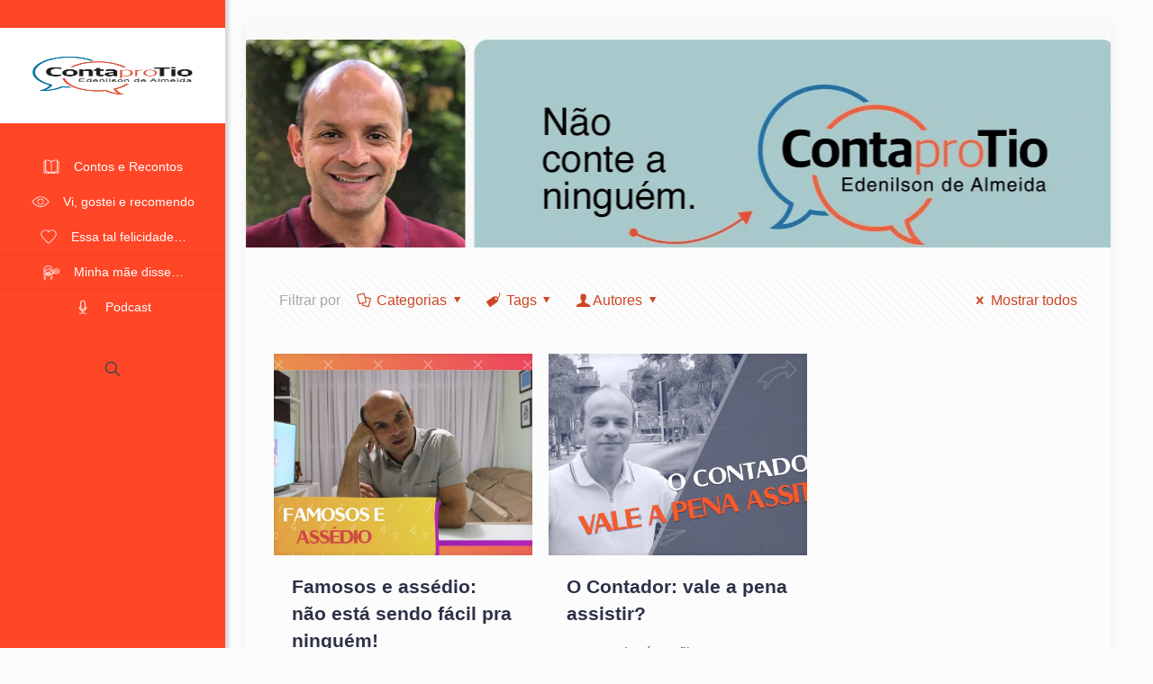

--- FILE ---
content_type: text/html; charset=UTF-8
request_url: https://www.contaprotio.com.br/tag/hollywood/
body_size: 497768
content:
<!DOCTYPE html><html lang="pt-BR" class="no-js " itemscope itemtype="https://schema.org/WebPage" ><head><script data-no-optimize="1">var litespeed_docref=sessionStorage.getItem("litespeed_docref");litespeed_docref&&(Object.defineProperty(document,"referrer",{get:function(){return litespeed_docref}}),sessionStorage.removeItem("litespeed_docref"));</script> <meta charset="UTF-8" /> <script type="litespeed/javascript">(function(i,s,o,g,r,a,m){i.GoogleAnalyticsObject=r;i[r]=i[r]||function(){(i[r].q=i[r].q||[]).push(arguments)},i[r].l=1*new Date();a=s.createElement(o),m=s.getElementsByTagName(o)[0];a.async=1;a.src=g;m.parentNode.insertBefore(a,m)})(window,document,'script','https://www.google-analytics.com/analytics.js','ga');ga('create','UA-80962212-1','auto');ga('send','pageview')</script><meta name='robots' content='index, follow, max-image-preview:large, max-snippet:-1, max-video-preview:-1' /><meta name="format-detection" content="telephone=no"><meta name="viewport" content="width=device-width, initial-scale=1, maximum-scale=1" /><link rel="shortcut icon" href="https://priory.com.br/contaprotio/wp-content/uploads/2016/06/ID_ContaProTio.ico" type="image/x-icon" /><meta name="theme-color" content="#ffffff" media="(prefers-color-scheme: light)"><meta name="theme-color" content="#ffffff" media="(prefers-color-scheme: dark)"><title>Hollywood Archives - Conta pro Tio</title><link rel="canonical" href="https://www.contaprotio.com.br/tag/hollywood/" /><meta property="og:locale" content="pt_BR" /><meta property="og:type" content="article" /><meta property="og:title" content="Hollywood Archives - Conta pro Tio" /><meta property="og:url" content="https://www.contaprotio.com.br/tag/hollywood/" /><meta property="og:site_name" content="Conta pro Tio" /><meta name="twitter:card" content="summary_large_image" /> <script type="application/ld+json" class="yoast-schema-graph">{"@context":"https://schema.org","@graph":[{"@type":"CollectionPage","@id":"https://www.contaprotio.com.br/tag/hollywood/","url":"https://www.contaprotio.com.br/tag/hollywood/","name":"Hollywood Archives - Conta pro Tio","isPartOf":{"@id":"https://www.contaprotio.com.br/#website"},"primaryImageOfPage":{"@id":"https://www.contaprotio.com.br/tag/hollywood/#primaryimage"},"image":{"@id":"https://www.contaprotio.com.br/tag/hollywood/#primaryimage"},"thumbnailUrl":"https://www.contaprotio.com.br/wp-content/uploads/2017/11/FAMOSOS-E-ASSEDIO.jpg","breadcrumb":{"@id":"https://www.contaprotio.com.br/tag/hollywood/#breadcrumb"},"inLanguage":"pt-BR"},{"@type":"ImageObject","inLanguage":"pt-BR","@id":"https://www.contaprotio.com.br/tag/hollywood/#primaryimage","url":"https://www.contaprotio.com.br/wp-content/uploads/2017/11/FAMOSOS-E-ASSEDIO.jpg","contentUrl":"https://www.contaprotio.com.br/wp-content/uploads/2017/11/FAMOSOS-E-ASSEDIO.jpg","width":1920,"height":1080},{"@type":"BreadcrumbList","@id":"https://www.contaprotio.com.br/tag/hollywood/#breadcrumb","itemListElement":[{"@type":"ListItem","position":1,"name":"Home","item":"https://www.contaprotio.com.br/"},{"@type":"ListItem","position":2,"name":"Hollywood"}]},{"@type":"WebSite","@id":"https://www.contaprotio.com.br/#website","url":"https://www.contaprotio.com.br/","name":"Conta pro Tio","description":"","publisher":{"@id":"https://www.contaprotio.com.br/#/schema/person/5ed20981ca3fd4e3469ac58c6944cae5"},"potentialAction":[{"@type":"SearchAction","target":{"@type":"EntryPoint","urlTemplate":"https://www.contaprotio.com.br/?s={search_term_string}"},"query-input":{"@type":"PropertyValueSpecification","valueRequired":true,"valueName":"search_term_string"}}],"inLanguage":"pt-BR"},{"@type":["Person","Organization"],"@id":"https://www.contaprotio.com.br/#/schema/person/5ed20981ca3fd4e3469ac58c6944cae5","name":"Edenilson","image":{"@type":"ImageObject","inLanguage":"pt-BR","@id":"https://www.contaprotio.com.br/#/schema/person/image/","url":"https://www.contaprotio.com.br/wp-content/uploads/2018/02/cropped-LOGO_CONTAPROTIO.jpg","contentUrl":"https://www.contaprotio.com.br/wp-content/uploads/2018/02/cropped-LOGO_CONTAPROTIO.jpg","width":512,"height":512,"caption":"Edenilson"},"logo":{"@id":"https://www.contaprotio.com.br/#/schema/person/image/"}}]}</script> <link rel='dns-prefetch' href='//www.googletagmanager.com' /><link rel='dns-prefetch' href='//fonts.googleapis.com' /><link rel="alternate" type="application/rss+xml" title="Feed para Conta pro Tio &raquo;" href="https://www.contaprotio.com.br/feed/" /><link rel="alternate" type="application/rss+xml" title="Feed de comentários para Conta pro Tio &raquo;" href="https://www.contaprotio.com.br/comments/feed/" /><link rel="alternate" type="application/rss+xml" title="Feed de tag para Conta pro Tio &raquo; Hollywood" href="https://www.contaprotio.com.br/tag/hollywood/feed/" /><link data-optimized="2" rel="stylesheet" href="https://www.contaprotio.com.br/wp-content/litespeed/css/1b63c3d10d0d66342ffe84dcad11e5de.css?ver=aa99e" /> <script type="litespeed/javascript" data-src="https://www.contaprotio.com.br/wp-includes/js/jquery/jquery.min.js" id="jquery-core-js"></script> 
 <script type="litespeed/javascript" data-src="https://www.googletagmanager.com/gtag/js?id=G-H9NK7LWGR8" id="google_gtagjs-js"></script> <script id="google_gtagjs-js-after" type="litespeed/javascript">window.dataLayer=window.dataLayer||[];function gtag(){dataLayer.push(arguments)}
gtag("set","linker",{"domains":["www.contaprotio.com.br"]});gtag("js",new Date());gtag("set","developer_id.dZTNiMT",!0);gtag("config","G-H9NK7LWGR8")</script> <link rel="https://api.w.org/" href="https://www.contaprotio.com.br/wp-json/" /><link rel="alternate" title="JSON" type="application/json" href="https://www.contaprotio.com.br/wp-json/wp/v2/tags/1559" /><link rel="EditURI" type="application/rsd+xml" title="RSD" href="https://www.contaprotio.com.br/xmlrpc.php?rsd" /><meta name="generator" content="WordPress 6.9" /><meta name="generator" content="Site Kit by Google 1.170.0" /> <script type="litespeed/javascript">(function(w,d,s,l,i){w[l]=w[l]||[];w[l].push({'gtm.start':new Date().getTime(),event:'gtm.js'});var f=d.getElementsByTagName(s)[0],j=d.createElement(s),dl=l!='dataLayer'?'&l='+l:'';j.async=!0;j.src='https://www.googletagmanager.com/gtm.js?id='+i+dl;f.parentNode.insertBefore(j,f)})(window,document,'script','dataLayer','GTM-MVKGRWB')</script> <meta name="generator" content="Powered by WPBakery Page Builder - drag and drop page builder for WordPress."/><meta name="generator" content="Powered by Slider Revolution 6.6.8 - responsive, Mobile-Friendly Slider Plugin for WordPress with comfortable drag and drop interface." />
<noscript><style>.wpb_animate_when_almost_visible { opacity: 1; }</style></noscript></head><body data-rsssl=1 class="archive tag tag-hollywood tag-1559 wp-theme-betheme2671  color-custom content-brightness-light input-brightness-light style-default button-default layout-boxed header-creative header-open sticky-header sticky-white ab-hide menu-line-below menuo-right subheader-title-left footer-copy-center mobile-tb-left mobile-side-slide mobile-mini-mr-ll mobile-icon-user-ss mobile-icon-wishlist-ss mobile-icon-search-ss mobile-icon-wpml-ss mobile-icon-action-ss be-page-208 be-reg-2671 wpb-js-composer js-comp-ver-6.10.0 vc_responsive"><div id="Header_creative" class="">
<a href="#" class="creative-menu-toggle"><i class="icon-menu-fine" aria-label="menu toggle icon"></i></a><div class="creative-social"><ul class="social" role="navigation" aria-label="social menu"></ul></div><div class="creative-wrapper"><div class="header_placeholder"></div><div id="Top_bar"><div class="one clearfix"><div class="top_bar_left"><div class="logo"><a id="logo" href="https://www.contaprotio.com.br" title="Conta pro Tio" data-height="106" data-padding="15"><img data-lazyloaded="1" src="[data-uri]" width="600" height="600" class="logo-main scale-with-grid " data-src="https://www.contaprotio.com.br/wp-content/uploads/2023/03/logo.png.webp" data-retina="" data-height="600" alt="logo" data-no-retina/><img data-lazyloaded="1" src="[data-uri]" width="600" height="600" class="logo-sticky scale-with-grid " data-src="https://www.contaprotio.com.br/wp-content/uploads/2023/03/logo.png.webp" data-retina="" data-height="600" alt="logo" data-no-retina/><img data-lazyloaded="1" src="[data-uri]" width="600" height="600" class="logo-mobile scale-with-grid " data-src="https://www.contaprotio.com.br/wp-content/uploads/2023/03/logo.png.webp" data-retina="" data-height="600" alt="logo" data-no-retina/><img data-lazyloaded="1" src="[data-uri]" width="600" height="600" class="logo-mobile-sticky scale-with-grid " data-src="https://www.contaprotio.com.br/wp-content/uploads/2023/03/logo.png.webp" data-retina="" data-height="600" alt="logo" data-no-retina/></a></div><div class="menu_wrapper"><nav id="menu" role="navigation" aria-expanded="false" aria-label="Main menu"><ul id="menu-principal" class="menu menu-main"><li id="menu-item-1486" class="menu-item menu-item-type-post_type menu-item-object-page"><a href="https://www.contaprotio.com.br/contos-e-recontos/"><span>Contos e Recontos</span></a></li><li id="menu-item-1485" class="menu-item menu-item-type-post_type menu-item-object-page"><a href="https://www.contaprotio.com.br/vi-gostei-e-recomendo/"><span>Vi, gostei e recomendo</span></a></li><li id="menu-item-1484" class="menu-item menu-item-type-post_type menu-item-object-page"><a href="https://www.contaprotio.com.br/essa-tal-felicidade/"><span>Essa tal felicidade…</span></a></li><li id="menu-item-1483" class="menu-item menu-item-type-post_type menu-item-object-page"><a href="https://www.contaprotio.com.br/minha-mae-disse/"><span>Minha mãe disse…</span></a></li><li id="menu-item-2489" class="menu-item menu-item-type-taxonomy menu-item-object-category"><a href="https://www.contaprotio.com.br/category/podcast/"><span>Podcast</span></a></li></ul></nav><a class="responsive-menu-toggle " href="#"><i class="icon-menu-fine" aria-label="menu toggle icon"></i></a></div><div class="search_wrapper"><form method="get" id="searchform" action="https://www.contaprotio.com.br/">
<i class="icon_search icon-search-fine" aria-hidden="true"></i>
<a href="#" class="icon_close"><i class="icon-cancel-fine" aria-label="search form close icon"></i></a><input type="text" class="field" name="s" id="s" autocomplete="off" placeholder="Digite sua busca" />
<input type="submit" class="submit" value="" style="display:none;" /></form></div></div><div class="top_bar_right "><div class="top_bar_right_wrapper"><a id="search_button" class="top-bar-right-icon top-bar-right-icon-search search_button" href="#"><svg width="26" viewBox="0 0 26 26" aria-label="search icon"><defs></defs><circle class="path" cx="11.35" cy="11.35" r="6"/><line class="path" x1="15.59" y1="15.59" x2="20.65" y2="20.65"/></svg></a></div></div><div class="banner_wrapper"></div></div></div><div id="Action_bar" class="creative"><ul class="social" role="navigation" aria-label="social menu"></ul></div></div></div><div id="Wrapper"><div id="Header_wrapper" class="" ><header id="Header"></header></div><div id="Content"><div class="content_wrapper clearfix"><div class="sections_group"><div class="extra_content"><div class="mfn-builder-content mfn-default-content-buider"></div></div><div class="section section-filters"><div class="section_wrapper clearfix"><div id="Filters" class="column one "><div class="mcb-column-inner"><ul class="filters_buttons"><li class="label">Filtrar por</li><li class="categories"><a class="open" href="#"><i class="icon-docs" aria-hidden="true"></i>Categorias<i class="icon-down-dir" aria-hidden="true"></i></a></li><li class="tags"><a class="open" href="#"><i class="icon-tag" aria-hidden="true"></i>Tags<i class="icon-down-dir" aria-hidden="true"></i></a></li><li class="authors"><a class="open" href="#"><i class="icon-user" aria-hidden="true"></i>Autores<i class="icon-down-dir" aria-hidden="true"></i></a></li><li class="reset"><a class="close" data-rel="*" href="https://www.contaprotio.com.br/blog/"><i class="icon-cancel" aria-hidden="true"></i>Mostrar todos</a></li></ul><div class="filters_wrapper"><ul class="categories"><li class="reset-inner "><a data-rel="*" href="https://www.contaprotio.com.br/blog/">Todos</a></li><li class=""><a data-rel=".category-amizade" href="https://www.contaprotio.com.br/category/amizade/">Amizade</a></li><li class=""><a data-rel=".category-amor" href="https://www.contaprotio.com.br/category/amor/">Amor</a></li><li class=""><a data-rel=".category-atividade-fisica" href="https://www.contaprotio.com.br/category/atividade-fisica/">Atividade física</a></li><li class=""><a data-rel=".category-auto-conhecimento" href="https://www.contaprotio.com.br/category/auto-conhecimento/">Auto Conhecimento</a></li><li class=""><a data-rel=".category-carreira-profissional" href="https://www.contaprotio.com.br/category/carreira-profissional/">Carreira Profissional</a></li><li class=""><a data-rel=".category-cinema" href="https://www.contaprotio.com.br/category/cinema/">Cinema</a></li><li class=""><a data-rel=".category-cinema-nacional" href="https://www.contaprotio.com.br/category/cinema-nacional/">Cinema Nacional</a></li><li class=""><a data-rel=".category-comportamento" href="https://www.contaprotio.com.br/category/comportamento/">Comportamento</a></li><li class=""><a data-rel=".category-conta-pro-tio" href="https://www.contaprotio.com.br/category/conta-pro-tio/">Conta pro Tio</a></li><li class=""><a data-rel=".category-contoserecontos" href="https://www.contaprotio.com.br/category/contoserecontos/">Contos e recontos</a></li><li class=""><a data-rel=".category-cultura" href="https://www.contaprotio.com.br/category/cultura/">Cultura</a></li><li class=""><a data-rel=".category-diversao-e-lazer" href="https://www.contaprotio.com.br/category/diversao-e-lazer/">Diversão e Lazer</a></li><li class=""><a data-rel=".category-educacao" href="https://www.contaprotio.com.br/category/educacao/">Educação</a></li><li class=""><a data-rel=".category-essa-tal-felicidade" href="https://www.contaprotio.com.br/category/essa-tal-felicidade/">Essa tal felicidade...</a></li><li class=""><a data-rel=".category-familia" href="https://www.contaprotio.com.br/category/familia/">Família</a></li><li class=""><a data-rel=".category-humor" href="https://www.contaprotio.com.br/category/humor/">Humor</a></li><li class=""><a data-rel=".category-juventude" href="https://www.contaprotio.com.br/category/juventude/">Juventude</a></li><li class=""><a data-rel=".category-literatura" href="https://www.contaprotio.com.br/category/literatura/">Literatura</a></li><li class=""><a data-rel=".category-memoria" href="https://www.contaprotio.com.br/category/memoria/">Memória</a></li><li class=""><a data-rel=".category-mercado-de-trabalho" href="https://www.contaprotio.com.br/category/mercado-de-trabalho/">Mercado de Trabalho</a></li><li class=""><a data-rel=".category-minha-mae-disse" href="https://www.contaprotio.com.br/category/minha-mae-disse/">Minha mãe disse...</a></li><li class=""><a data-rel=".category-minisserie" href="https://www.contaprotio.com.br/category/minisserie/">Minissérie</a></li><li class=""><a data-rel=".category-moda" href="https://www.contaprotio.com.br/category/moda/">moda</a></li><li class=""><a data-rel=".category-novela" href="https://www.contaprotio.com.br/category/novela/">Novela</a></li><li class=""><a data-rel=".category-palestras" href="https://www.contaprotio.com.br/category/palestras/">Palestras</a></li><li class=""><a data-rel=".category-positividade" href="https://www.contaprotio.com.br/category/positividade/">Positividade</a></li><li class=""><a data-rel=".category-preconceito" href="https://www.contaprotio.com.br/category/preconceito/">Preconceito</a></li><li class=""><a data-rel=".category-profissao" href="https://www.contaprotio.com.br/category/profissao/">Profissão</a></li><li class=""><a data-rel=".category-psicanalise" href="https://www.contaprotio.com.br/category/psicanalise/">Psicanálise</a></li><li class=""><a data-rel=".category-psicologia" href="https://www.contaprotio.com.br/category/psicologia/">Psicologia</a></li><li class=""><a data-rel=".category-psicoterapia" href="https://www.contaprotio.com.br/category/psicoterapia/">Psicoterapia</a></li><li class=""><a data-rel=".category-psiquiatria" href="https://www.contaprotio.com.br/category/psiquiatria/">Psiquiatria</a></li><li class=""><a data-rel=".category-rede-de-apoio" href="https://www.contaprotio.com.br/category/rede-de-apoio/">Rede de apoio</a></li><li class=""><a data-rel=".category-relacionamento" href="https://www.contaprotio.com.br/category/relacionamento/">Relacionamento</a></li><li class=""><a data-rel=".category-religiao" href="https://www.contaprotio.com.br/category/religiao/">Religião</a></li><li class=""><a data-rel=".category-romance" href="https://www.contaprotio.com.br/category/romance/">Romance</a></li><li class=""><a data-rel=".category-saude" href="https://www.contaprotio.com.br/category/saude/">Saúde</a></li><li class=""><a data-rel=".category-saude-mental" href="https://www.contaprotio.com.br/category/saude-mental/">Saúde mental</a></li><li class=""><a data-rel=".category-serie-de-tv" href="https://www.contaprotio.com.br/category/serie-de-tv/">Série de TV</a></li><li class=""><a data-rel=".category-sexo" href="https://www.contaprotio.com.br/category/sexo/">Sexo</a></li><li class=""><a data-rel=".category-sexualidade" href="https://www.contaprotio.com.br/category/sexualidade/">Sexualidade</a></li><li class=""><a data-rel=".category-sociedade" href="https://www.contaprotio.com.br/category/sociedade/">Sociedade</a></li><li class=""><a data-rel=".category-televisao" href="https://www.contaprotio.com.br/category/televisao/">Televisão</a></li><li class=""><a data-rel=".category-tempera-comunicacao" href="https://www.contaprotio.com.br/category/tempera-comunicacao/">Têmpera Comunicação</a></li><li class=""><a data-rel=".category-tutorial" href="https://www.contaprotio.com.br/category/tutorial/">Tutorial</a></li><li class=""><a data-rel=".category-vi-gostei-e-recomendo" href="https://www.contaprotio.com.br/category/vi-gostei-e-recomendo/">Vi, gostei e recomendo</a></li><li class=""><a data-rel=".category-viagem" href="https://www.contaprotio.com.br/category/viagem/">viagem</a></li><li class=""><a data-rel=".category-violencia" href="https://www.contaprotio.com.br/category/violencia/">Violência</a></li><li class=""><a data-rel=".category-violencia-contra-a-mulher" href="https://www.contaprotio.com.br/category/violencia-contra-a-mulher/">Violência contra a mulher</a></li><li class=""><a data-rel=".category-visual-feminino" href="https://www.contaprotio.com.br/category/visual-feminino/">visual feminino</a></li><li class=""><a data-rel=".category-visual-masculino" href="https://www.contaprotio.com.br/category/visual-masculino/">visual masculino</a></li><li class="close"><a href="#"><i class="icon-cancel" aria-label="Close icon"></i></a></li></ul><ul class="tags"><li class="reset-inner"><a data-rel="*" href="https://www.contaprotio.com.br/blog/">Todos</a></li><li class=""><a data-rel=".tag-2015" href="https://www.contaprotio.com.br/tag/2015/">^</a></li><li class=""><a data-rel=".tag-aeroporto-de-mosquito" href="https://www.contaprotio.com.br/tag/aeroporto-de-mosquito/">&quot;Aeroporto de Mosquito&quot;</a></li><li class=""><a data-rel=".tag-emotional-first-aid-primeiros-socorros-emocionais" href="https://www.contaprotio.com.br/tag/emotional-first-aid-primeiros-socorros-emocionais/">&quot;Emotional First Aid&quot; (Primeiros Socorros Emocionais)</a></li><li class=""><a data-rel=".tag-13-de-junho" href="https://www.contaprotio.com.br/tag/13-de-junho/">13 de junho</a></li><li class=""><a data-rel=".tag-13-razoes-para" href="https://www.contaprotio.com.br/tag/13-razoes-para/">13 razões para</a></li><li class=""><a data-rel=".tag-14-indicacoes-ao-oscar-2017" href="https://www.contaprotio.com.br/tag/14-indicacoes-ao-oscar-2017/">14 indicações ao Oscar 2017</a></li><li class=""><a data-rel=".tag-188" href="https://www.contaprotio.com.br/tag/188/">188</a></li><li class=""><a data-rel=".tag-1928" href="https://www.contaprotio.com.br/tag/1928/">1928</a></li><li class=""><a data-rel=".tag-1930" href="https://www.contaprotio.com.br/tag/1930/">1930</a></li><li class=""><a data-rel=".tag-1972" href="https://www.contaprotio.com.br/tag/1972/">1972</a></li><li class=""><a data-rel=".tag-1976" href="https://www.contaprotio.com.br/tag/1976/">1976</a></li><li class=""><a data-rel=".tag-1986" href="https://www.contaprotio.com.br/tag/1986/">1986</a></li><li class=""><a data-rel=".tag-1990" href="https://www.contaprotio.com.br/tag/1990/">1990</a></li><li class=""><a data-rel=".tag-1994" href="https://www.contaprotio.com.br/tag/1994/">1994</a></li><li class=""><a data-rel=".tag-1998" href="https://www.contaprotio.com.br/tag/1998/">1998</a></li><li class=""><a data-rel=".tag-20-pontos-na-carteira" href="https://www.contaprotio.com.br/tag/20-pontos-na-carteira/">20 pontos na carteira</a></li><li class=""><a data-rel=".tag-20-pontos-na-cnh" href="https://www.contaprotio.com.br/tag/20-pontos-na-cnh/">20 pontos na CNH</a></li><li class=""><a data-rel=".tag-2016-acabou" href="https://www.contaprotio.com.br/tag/2016-acabou/">2016 acabou</a></li><li class=""><a data-rel=".tag-23-horas" href="https://www.contaprotio.com.br/tag/23-horas/">23 horas</a></li><li class=""><a data-rel=".tag-4-ps" href="https://www.contaprotio.com.br/tag/4-ps/">4 P´s</a></li><li class=""><a data-rel=".tag-4move" href="https://www.contaprotio.com.br/tag/4move/">4Move</a></li><li class=""><a data-rel=".tag-99pop" href="https://www.contaprotio.com.br/tag/99pop/">99Pop</a></li><li class=""><a data-rel=".tag-a-arte-de-engolir-sapos" href="https://www.contaprotio.com.br/tag/a-arte-de-engolir-sapos/">a arte de engolir sapos</a></li><li class=""><a data-rel=".tag-a-comedia-da-vida-privada" href="https://www.contaprotio.com.br/tag/a-comedia-da-vida-privada/">A Comédia da Vida Privada</a></li><li class=""><a data-rel=".tag-a-familia-que-a-gente-escolhe" href="https://www.contaprotio.com.br/tag/a-familia-que-a-gente-escolhe/">a família que a gente escolhe</a></li><li class=""><a data-rel=".tag-a-forca-de-um-desejo" href="https://www.contaprotio.com.br/tag/a-forca-de-um-desejo/">A Força de um Desejo</a></li><li class=""><a data-rel=".tag-a-forca-do-querer" href="https://www.contaprotio.com.br/tag/a-forca-do-querer/">A Força do Querer</a></li><li class=""><a data-rel=".tag-a-joia-dos-desejos" href="https://www.contaprotio.com.br/tag/a-joia-dos-desejos/">A joia dos desejos</a></li><li class=""><a data-rel=".tag-a-justiceira" href="https://www.contaprotio.com.br/tag/a-justiceira/">A Justiceira</a></li><li class=""><a data-rel=".tag-a-lei-do-amor" href="https://www.contaprotio.com.br/tag/a-lei-do-amor/">A Lei do Amor</a></li><li class=""><a data-rel=".tag-a-lei-do-retorno" href="https://www.contaprotio.com.br/tag/a-lei-do-retorno/">a lei do retorno</a></li><li class=""><a data-rel=".tag-a-lingua-e-o-chicote-da-bunda" href="https://www.contaprotio.com.br/tag/a-lingua-e-o-chicote-da-bunda/">a língua é o chicote da bunda</a></li><li class=""><a data-rel=".tag-a-lua-me-disse" href="https://www.contaprotio.com.br/tag/a-lua-me-disse/">A Lua me Disse</a></li><li class=""><a data-rel=".tag-a-padroeira" href="https://www.contaprotio.com.br/tag/a-padroeira/">A Padroeira</a></li><li class=""><a data-rel=".tag-a-primeira-pedra" href="https://www.contaprotio.com.br/tag/a-primeira-pedra/">A primeira pedra</a></li><li class=""><a data-rel=".tag-a-regra-do-jogo" href="https://www.contaprotio.com.br/tag/a-regra-do-jogo/">A Regra do Jogo</a></li><li class=""><a data-rel=".tag-a-viagem" href="https://www.contaprotio.com.br/tag/a-viagem/">A Viagem</a></li><li class=""><a data-rel=".tag-a-vida-como-ela-e" href="https://www.contaprotio.com.br/tag/a-vida-como-ela-e/">A Vida Como ela É</a></li><li class=""><a data-rel=".tag-a-vida-e-sonho" href="https://www.contaprotio.com.br/tag/a-vida-e-sonho/">a vida é sonho</a></li><li class=""><a data-rel=".tag-a-vida-e-sua" href="https://www.contaprotio.com.br/tag/a-vida-e-sua/">a vida é sua</a></li><li class=""><a data-rel=".tag-a-vida-e-tao-rara" href="https://www.contaprotio.com.br/tag/a-vida-e-tao-rara/">A vida é tão rara</a></li><li class=""><a data-rel=".tag-a-vida-segue" href="https://www.contaprotio.com.br/tag/a-vida-segue/">a vida segue</a></li><li class=""><a data-rel=".tag-abandonar" href="https://www.contaprotio.com.br/tag/abandonar/">Abandonar</a></li><li class=""><a data-rel=".tag-abandonar-o-ninho" href="https://www.contaprotio.com.br/tag/abandonar-o-ninho/">abandonar o ninho</a></li><li class=""><a data-rel=".tag-abandono" href="https://www.contaprotio.com.br/tag/abandono/">abandono</a></li><li class=""><a data-rel=".tag-abercombrie" href="https://www.contaprotio.com.br/tag/abercombrie/">Abercombrie</a></li><li class=""><a data-rel=".tag-abercrombie" href="https://www.contaprotio.com.br/tag/abercrombie/">Abercrombie</a></li><li class=""><a data-rel=".tag-abercrombie-fiftch" href="https://www.contaprotio.com.br/tag/abercrombie-fiftch/">Abercrombie &amp; Fiftch</a></li><li class=""><a data-rel=".tag-abercrombie-fitch" href="https://www.contaprotio.com.br/tag/abercrombie-fitch/">Abercrombie &amp; Fitch</a></li><li class=""><a data-rel=".tag-abl" href="https://www.contaprotio.com.br/tag/abl/">ABL</a></li><li class=""><a data-rel=".tag-aborto" href="https://www.contaprotio.com.br/tag/aborto/">aborto</a></li><li class=""><a data-rel=".tag-abortos-clandestinos" href="https://www.contaprotio.com.br/tag/abortos-clandestinos/">abortos clandestinos</a></li><li class=""><a data-rel=".tag-abrir-a-relacao" href="https://www.contaprotio.com.br/tag/abrir-a-relacao/">abrir a relação</a></li><li class=""><a data-rel=".tag-abuso" href="https://www.contaprotio.com.br/tag/abuso/">Abuso</a></li><li class=""><a data-rel=".tag-abuso-de-autoridade" href="https://www.contaprotio.com.br/tag/abuso-de-autoridade/">abuso de autoridade</a></li><li class=""><a data-rel=".tag-abuso-de-poder" href="https://www.contaprotio.com.br/tag/abuso-de-poder/">abuso de poder</a></li><li class=""><a data-rel=".tag-abuso-sexual" href="https://www.contaprotio.com.br/tag/abuso-sexual/">abuso sexual</a></li><li class=""><a data-rel=".tag-academia-brasileira-de-letras" href="https://www.contaprotio.com.br/tag/academia-brasileira-de-letras/">Academia Brasileira de Letras</a></li><li class=""><a data-rel=".tag-acaju" href="https://www.contaprotio.com.br/tag/acaju/">acaju</a></li><li class=""><a data-rel=".tag-acalmar" href="https://www.contaprotio.com.br/tag/acalmar/">acalmar</a></li><li class=""><a data-rel=".tag-acalmar-se" href="https://www.contaprotio.com.br/tag/acalmar-se/">acalmar-se</a></li><li class=""><a data-rel=".tag-acao" href="https://www.contaprotio.com.br/tag/acao/">ação</a></li><li class=""><a data-rel=".tag-aceitacao" href="https://www.contaprotio.com.br/tag/aceitacao/">aceitação</a></li><li class=""><a data-rel=".tag-aceitar" href="https://www.contaprotio.com.br/tag/aceitar/">Aceitar</a></li><li class=""><a data-rel=".tag-acertar-e-humano" href="https://www.contaprotio.com.br/tag/acertar-e-humano/">acertar é humano</a></li><li class=""><a data-rel=".tag-acesso-injusto-ao-ensino-superior" href="https://www.contaprotio.com.br/tag/acesso-injusto-ao-ensino-superior/">acesso injusto ao ensino superior</a></li><li class=""><a data-rel=".tag-acidente" href="https://www.contaprotio.com.br/tag/acidente/">acidente</a></li><li class=""><a data-rel=".tag-acidente-aereo" href="https://www.contaprotio.com.br/tag/acidente-aereo/">acidente aéreo</a></li><li class=""><a data-rel=".tag-acidente-de-transito" href="https://www.contaprotio.com.br/tag/acidente-de-transito/">acidente de trânsito</a></li><li class=""><a data-rel=".tag-acidentes-de-transito" href="https://www.contaprotio.com.br/tag/acidentes-de-transito/">acidentes de trânsito</a></li><li class=""><a data-rel=".tag-acolhimento" href="https://www.contaprotio.com.br/tag/acolhimento/">acolhimento</a></li><li class=""><a data-rel=".tag-acomodacao" href="https://www.contaprotio.com.br/tag/acomodacao/">acomodação</a></li><li class=""><a data-rel=".tag-acontecer" href="https://www.contaprotio.com.br/tag/acontecer/">acontecer</a></li><li class=""><a data-rel=".tag-acontecimentos" href="https://www.contaprotio.com.br/tag/acontecimentos/">Acontecimentos</a></li><li class=""><a data-rel=".tag-acordo-com-meu-pai" href="https://www.contaprotio.com.br/tag/acordo-com-meu-pai/">acordo com meu pai</a></li><li class=""><a data-rel=".tag-acordo-de-casal" href="https://www.contaprotio.com.br/tag/acordo-de-casal/">acordo de casal</a></li><li class=""><a data-rel=".tag-acores" href="https://www.contaprotio.com.br/tag/acores/">Açores</a></li><li class=""><a data-rel=".tag-acorianos" href="https://www.contaprotio.com.br/tag/acorianos/">açorianos</a></li><li class=""><a data-rel=".tag-acqua-motel" href="https://www.contaprotio.com.br/tag/acqua-motel/">Acqua Motel</a></li><li class=""><a data-rel=".tag-acreditar" href="https://www.contaprotio.com.br/tag/acreditar/">acreditar</a></li><li class=""><a data-rel=".tag-acreditar-nos-sonhos" href="https://www.contaprotio.com.br/tag/acreditar-nos-sonhos/">acreditar nos sonhos</a></li><li class=""><a data-rel=".tag-adelaide" href="https://www.contaprotio.com.br/tag/adelaide/">Adelaide</a></li><li class=""><a data-rel=".tag-adelia-prado" href="https://www.contaprotio.com.br/tag/adelia-prado/">Adélia Prado</a></li><li class=""><a data-rel=".tag-adilson" href="https://www.contaprotio.com.br/tag/adilson/">Adilson</a></li><li class=""><a data-rel=".tag-administracao-do-tempo" href="https://www.contaprotio.com.br/tag/administracao-do-tempo/">administração do tempo</a></li><li class=""><a data-rel=".tag-admiracao" href="https://www.contaprotio.com.br/tag/admiracao/">admiração</a></li><li class=""><a data-rel=".tag-admirar" href="https://www.contaprotio.com.br/tag/admirar/">admirar</a></li><li class=""><a data-rel=".tag-admissao" href="https://www.contaprotio.com.br/tag/admissao/">admissão</a></li><li class=""><a data-rel=".tag-adocao" href="https://www.contaprotio.com.br/tag/adocao/">adoção</a></li><li class=""><a data-rel=".tag-adolescencia" href="https://www.contaprotio.com.br/tag/adolescencia/">adolescência</a></li><li class=""><a data-rel=".tag-adolescentes" href="https://www.contaprotio.com.br/tag/adolescentes/">adolescentes</a></li><li class=""><a data-rel=".tag-adriana-esteves" href="https://www.contaprotio.com.br/tag/adriana-esteves/">Adriana Esteves</a></li><li class=""><a data-rel=".tag-adulto-voltando-a-ser-crianca" href="https://www.contaprotio.com.br/tag/adulto-voltando-a-ser-crianca/">adulto voltando a ser criança</a></li><li class=""><a data-rel=".tag-adversidade" href="https://www.contaprotio.com.br/tag/adversidade/">adversidade</a></li><li class=""><a data-rel=".tag-adversidades" href="https://www.contaprotio.com.br/tag/adversidades/">adversidades</a></li><li class=""><a data-rel=".tag-aeronautica" href="https://www.contaprotio.com.br/tag/aeronautica/">aeronáutica</a></li><li class=""><a data-rel=".tag-aeroporto" href="https://www.contaprotio.com.br/tag/aeroporto/">aeroporto</a></li><li class=""><a data-rel=".tag-afeicao" href="https://www.contaprotio.com.br/tag/afeicao/">afeição</a></li><li class=""><a data-rel=".tag-afeminados" href="https://www.contaprotio.com.br/tag/afeminados/">afeminados</a></li><li class=""><a data-rel=".tag-afeto" href="https://www.contaprotio.com.br/tag/afeto/">afeto</a></li><li class=""><a data-rel=".tag-afetos" href="https://www.contaprotio.com.br/tag/afetos/">afetos</a></li><li class=""><a data-rel=".tag-afinidade" href="https://www.contaprotio.com.br/tag/afinidade/">Afinidade</a></li><li class=""><a data-rel=".tag-afronta-a-inteligencia" href="https://www.contaprotio.com.br/tag/afronta-a-inteligencia/">afronta à inteligência</a></li><li class=""><a data-rel=".tag-agenda" href="https://www.contaprotio.com.br/tag/agenda/">agenda</a></li><li class=""><a data-rel=".tag-agir" href="https://www.contaprotio.com.br/tag/agir/">agir</a></li><li class=""><a data-rel=".tag-agir-com-etica" href="https://www.contaprotio.com.br/tag/agir-com-etica/">agir com ética</a></li><li class=""><a data-rel=".tag-agir-individualmente" href="https://www.contaprotio.com.br/tag/agir-individualmente/">agir individualmente</a></li><li class=""><a data-rel=".tag-agradar-se" href="https://www.contaprotio.com.br/tag/agradar-se/">Agradar-se</a></li><li class=""><a data-rel=".tag-agradecer" href="https://www.contaprotio.com.br/tag/agradecer/">agradecer</a></li><li class=""><a data-rel=".tag-agradecer-pela-familia" href="https://www.contaprotio.com.br/tag/agradecer-pela-familia/">agradecer pela família</a></li><li class=""><a data-rel=".tag-agradecer-pela-vida" href="https://www.contaprotio.com.br/tag/agradecer-pela-vida/">agradecer pela vida</a></li><li class=""><a data-rel=".tag-agradecer-pelo-que-tem" href="https://www.contaprotio.com.br/tag/agradecer-pelo-que-tem/">agradecer pelo que tem</a></li><li class=""><a data-rel=".tag-agradecer-pelo-trabalho" href="https://www.contaprotio.com.br/tag/agradecer-pelo-trabalho/">agradecer pelo trabalho</a></li><li class=""><a data-rel=".tag-agradecimento" href="https://www.contaprotio.com.br/tag/agradecimento/">agradecimento</a></li><li class=""><a data-rel=".tag-agressao" href="https://www.contaprotio.com.br/tag/agressao/">agressão</a></li><li class=""><a data-rel=".tag-agressao-ao-professor" href="https://www.contaprotio.com.br/tag/agressao-ao-professor/">agressão ao professor</a></li><li class=""><a data-rel=".tag-agricultores" href="https://www.contaprotio.com.br/tag/agricultores/">agricultores</a></li><li class=""><a data-rel=".tag-aguinaldo-silva" href="https://www.contaprotio.com.br/tag/aguinaldo-silva/">Aguinaldo Silva</a></li><li class=""><a data-rel=".tag-aids" href="https://www.contaprotio.com.br/tag/aids/">AIDS</a></li><li class=""><a data-rel=".tag-airton" href="https://www.contaprotio.com.br/tag/airton/">Airton</a></li><li class=""><a data-rel=".tag-aitutde" href="https://www.contaprotio.com.br/tag/aitutde/">aitutde</a></li><li class=""><a data-rel=".tag-ajuda" href="https://www.contaprotio.com.br/tag/ajuda/">ajuda</a></li><li class=""><a data-rel=".tag-ajuda-para-ficar-bem" href="https://www.contaprotio.com.br/tag/ajuda-para-ficar-bem/">ajuda para ficar bem</a></li><li class=""><a data-rel=".tag-ajuda-psicologica" href="https://www.contaprotio.com.br/tag/ajuda-psicologica/">ajuda psicológica</a></li><li class=""><a data-rel=".tag-ajudar" href="https://www.contaprotio.com.br/tag/ajudar/">ajudar</a></li><li class=""><a data-rel=".tag-ajudar-as-pessoas" href="https://www.contaprotio.com.br/tag/ajudar-as-pessoas/">ajudar as pessoas</a></li><li class=""><a data-rel=".tag-ajudar-o-proximo" href="https://www.contaprotio.com.br/tag/ajudar-o-proximo/">ajudar o próximo</a></li><li class=""><a data-rel=".tag-ajudar-quem-precisa" href="https://www.contaprotio.com.br/tag/ajudar-quem-precisa/">ajudar quem precisa</a></li><li class=""><a data-rel=".tag-alcar-voo" href="https://www.contaprotio.com.br/tag/alcar-voo/">alçar voo</a></li><li class=""><a data-rel=".tag-alcides-nogueira" href="https://www.contaprotio.com.br/tag/alcides-nogueira/">Alcides Nogueira</a></li><li class=""><a data-rel=".tag-alegria" href="https://www.contaprotio.com.br/tag/alegria/">alegria</a></li><li class=""><a data-rel=".tag-alegria-alheia-incomoda" href="https://www.contaprotio.com.br/tag/alegria-alheia-incomoda/">alegria alheia incomoda</a></li><li class=""><a data-rel=".tag-alegria-e-tristeza" href="https://www.contaprotio.com.br/tag/alegria-e-tristeza/">alegria e tristeza</a></li><li class=""><a data-rel=".tag-alegria-sem-fim" href="https://www.contaprotio.com.br/tag/alegria-sem-fim/">alegria sem fim</a></li><li class=""><a data-rel=".tag-alegrias" href="https://www.contaprotio.com.br/tag/alegrias/">alegrias</a></li><li class=""><a data-rel=".tag-alem-do-horizonte" href="https://www.contaprotio.com.br/tag/alem-do-horizonte/">Além do Horizonte</a></li><li class=""><a data-rel=".tag-alemaes" href="https://www.contaprotio.com.br/tag/alemaes/">alemães</a></li><li class=""><a data-rel=".tag-alemanha" href="https://www.contaprotio.com.br/tag/alemanha/">Alemanha</a></li><li class=""><a data-rel=".tag-alep" href="https://www.contaprotio.com.br/tag/alep/">Alep</a></li><li class=""><a data-rel=".tag-alexandre-nero" href="https://www.contaprotio.com.br/tag/alexandre-nero/">Alexandre Nero</a></li><li class=""><a data-rel=".tag-alguma-poesia" href="https://www.contaprotio.com.br/tag/alguma-poesia/">Alguma Poesia</a></li><li class=""><a data-rel=".tag-ali-muritiba" href="https://www.contaprotio.com.br/tag/ali-muritiba/">Ali Muritiba</a></li><li class=""><a data-rel=".tag-alice" href="https://www.contaprotio.com.br/tag/alice/">Alice</a></li><li class=""><a data-rel=".tag-alice-fais-de-almeida" href="https://www.contaprotio.com.br/tag/alice-fais-de-almeida/">Alice Fais de Almeida</a></li><li class=""><a data-rel=".tag-alimentacao-saudavel" href="https://www.contaprotio.com.br/tag/alimentacao-saudavel/">alimentação saudável</a></li><li class=""><a data-rel=".tag-alistamento-militar" href="https://www.contaprotio.com.br/tag/alistamento-militar/">Alistamento militar</a></li><li class=""><a data-rel=".tag-aliviar-a-alma" href="https://www.contaprotio.com.br/tag/aliviar-a-alma/">aliviar a alma</a></li><li class=""><a data-rel=".tag-alma-gemea" href="https://www.contaprotio.com.br/tag/alma-gemea/">Alma Gêmea</a></li><li class=""><a data-rel=".tag-alto-da-gloria" href="https://www.contaprotio.com.br/tag/alto-da-gloria/">Alto da Glória</a></li><li class=""><a data-rel=".tag-alto-da-lapa" href="https://www.contaprotio.com.br/tag/alto-da-lapa/">Alto da Lapa</a></li><li class=""><a data-rel=".tag-alto-da-xv" href="https://www.contaprotio.com.br/tag/alto-da-xv/">Alto da XV</a></li><li class=""><a data-rel=".tag-alunos" href="https://www.contaprotio.com.br/tag/alunos/">alunos</a></li><li class=""><a data-rel=".tag-amadurecimento" href="https://www.contaprotio.com.br/tag/amadurecimento/">amadurecimento</a></li><li class=""><a data-rel=".tag-amamentacao" href="https://www.contaprotio.com.br/tag/amamentacao/">amamentação</a></li><li class=""><a data-rel=".tag-amante" href="https://www.contaprotio.com.br/tag/amante/">amante</a></li><li class=""><a data-rel=".tag-amantes" href="https://www.contaprotio.com.br/tag/amantes/">amantes</a></li><li class=""><a data-rel=".tag-amar" href="https://www.contaprotio.com.br/tag/amar/">amar</a></li><li class=""><a data-rel=".tag-amar-a-si-mesmo" href="https://www.contaprotio.com.br/tag/amar-a-si-mesmo/">amar a si mesmo</a></li><li class=""><a data-rel=".tag-amar-ate-morrer" href="https://www.contaprotio.com.br/tag/amar-ate-morrer/">amar até morrer</a></li><li class=""><a data-rel=".tag-amar-e-mais-amar" href="https://www.contaprotio.com.br/tag/amar-e-mais-amar/">amar e mais amar</a></li><li class=""><a data-rel=".tag-amar-nao-e-sofrer" href="https://www.contaprotio.com.br/tag/amar-nao-e-sofrer/">amar não é sofrer</a></li><li class=""><a data-rel=".tag-amar-o-desconhecido" href="https://www.contaprotio.com.br/tag/amar-o-desconhecido/">amar o desconhecido</a></li><li class=""><a data-rel=".tag-amar-o-outro" href="https://www.contaprotio.com.br/tag/amar-o-outro/">amar o outro</a></li><li class=""><a data-rel=".tag-amar-o-proximo-como-a-si-mesmo" href="https://www.contaprotio.com.br/tag/amar-o-proximo-como-a-si-mesmo/">Amar o próximo como a si mesmo</a></li><li class=""><a data-rel=".tag-amar-sem-medida" href="https://www.contaprotio.com.br/tag/amar-sem-medida/">amar sem medida</a></li><li class=""><a data-rel=".tag-ambicao" href="https://www.contaprotio.com.br/tag/ambicao/">ambição</a></li><li class=""><a data-rel=".tag-ambiente-de-trabalho" href="https://www.contaprotio.com.br/tag/ambiente-de-trabalho/">ambiente de trabalho</a></li><li class=""><a data-rel=".tag-ame-a-si-mesmo" href="https://www.contaprotio.com.br/tag/ame-a-si-mesmo/">ame a si mesmo</a></li><li class=""><a data-rel=".tag-ame-mais" href="https://www.contaprotio.com.br/tag/ame-mais/">Ame mais</a></li><li class=""><a data-rel=".tag-amigo" href="https://www.contaprotio.com.br/tag/amigo/">amigo</a></li><li class=""><a data-rel=".tag-amigo-secreto" href="https://www.contaprotio.com.br/tag/amigo-secreto/">amigo secreto</a></li><li class=""><a data-rel=".tag-amigo-vira-chefe" href="https://www.contaprotio.com.br/tag/amigo-vira-chefe/">amigo vira chefe</a></li><li class=""><a data-rel=".tag-amigos" href="https://www.contaprotio.com.br/tag/amigos/">amigos</a></li><li class=""><a data-rel=".tag-amizade" href="https://www.contaprotio.com.br/tag/amizade/">amizade</a></li><li class=""><a data-rel=".tag-amizade-entre-as-mulheres" href="https://www.contaprotio.com.br/tag/amizade-entre-as-mulheres/">amizade entre as mulheres</a></li><li class=""><a data-rel=".tag-amizade-sincera" href="https://www.contaprotio.com.br/tag/amizade-sincera/">amizade sincera</a></li><li class=""><a data-rel=".tag-amizades" href="https://www.contaprotio.com.br/tag/amizades/">amizades</a></li><li class=""><a data-rel=".tag-amizades-duram-mais-que-os-romances" href="https://www.contaprotio.com.br/tag/amizades-duram-mais-que-os-romances/">amizades duram mais que os romances</a></li><li class=""><a data-rel=".tag-amo-viajar" href="https://www.contaprotio.com.br/tag/amo-viajar/">amo viajar</a></li><li class=""><a data-rel=".tag-amor" href="https://www.contaprotio.com.br/tag/amor/">amor</a></li><li class=""><a data-rel=".tag-amor-a-primeira-vista" href="https://www.contaprotio.com.br/tag/amor-a-primeira-vista/">amor à primeira vista</a></li><li class=""><a data-rel=".tag-amor-a-vida" href="https://www.contaprotio.com.br/tag/amor-a-vida/">amor à vida</a></li><li class=""><a data-rel=".tag-amor-alem-da-vida" href="https://www.contaprotio.com.br/tag/amor-alem-da-vida/">Amor além da vida</a></li><li class=""><a data-rel=".tag-amor-de-mae" href="https://www.contaprotio.com.br/tag/amor-de-mae/">amor de mãe</a></li><li class=""><a data-rel=".tag-amor-de-pai" href="https://www.contaprotio.com.br/tag/amor-de-pai/">amor de pai</a></li><li class=""><a data-rel=".tag-amor-eterno" href="https://www.contaprotio.com.br/tag/amor-eterno/">amor eterno</a></li><li class=""><a data-rel=".tag-amor-eterno-amor" href="https://www.contaprotio.com.br/tag/amor-eterno-amor/">amor eterno amor</a></li><li class=""><a data-rel=".tag-amor-fraterno" href="https://www.contaprotio.com.br/tag/amor-fraterno/">amor fraterno</a></li><li class=""><a data-rel=".tag-amor-liquido" href="https://www.contaprotio.com.br/tag/amor-liquido/">Amor Líquido</a></li><li class=""><a data-rel=".tag-amor-maternal" href="https://www.contaprotio.com.br/tag/amor-maternal/">amor maternal</a></li><li class=""><a data-rel=".tag-amor-missionario" href="https://www.contaprotio.com.br/tag/amor-missionario/">amor missionário</a></li><li class=""><a data-rel=".tag-amor-nao-e-sofrimento" href="https://www.contaprotio.com.br/tag/amor-nao-e-sofrimento/">amor não é sofrimento</a></li><li class=""><a data-rel=".tag-amor-para-sempre" href="https://www.contaprotio.com.br/tag/amor-para-sempre/">amor para sempre</a></li><li class=""><a data-rel=".tag-amor-paterno" href="https://www.contaprotio.com.br/tag/amor-paterno/">amor paterno</a></li><li class=""><a data-rel=".tag-amor-proprio" href="https://www.contaprotio.com.br/tag/amor-proprio/">amor próprio</a></li><li class=""><a data-rel=".tag-amor-puro" href="https://www.contaprotio.com.br/tag/amor-puro/">amor puro</a></li><li class=""><a data-rel=".tag-amor-verdadeiro" href="https://www.contaprotio.com.br/tag/amor-verdadeiro/">amor verdadeiro</a></li><li class=""><a data-rel=".tag-amor-violento" href="https://www.contaprotio.com.br/tag/amor-violento/">amor violento</a></li><li class=""><a data-rel=".tag-amor-virtual" href="https://www.contaprotio.com.br/tag/amor-virtual/">amor virtual</a></li><li class=""><a data-rel=".tag-amores-liquidos" href="https://www.contaprotio.com.br/tag/amores-liquidos/">amores líquidos</a></li><li class=""><a data-rel=".tag-amores-livres" href="https://www.contaprotio.com.br/tag/amores-livres/">amores livres</a></li><li class=""><a data-rel=".tag-amores-roubados" href="https://www.contaprotio.com.br/tag/amores-roubados/">Amores Roubados</a></li><li class=""><a data-rel=".tag-ana-clara" href="https://www.contaprotio.com.br/tag/ana-clara/">Ana Clara</a></li><li class=""><a data-rel=".tag-ana-lucia-torre" href="https://www.contaprotio.com.br/tag/ana-lucia-torre/">Ana Lúcia Torre</a></li><li class=""><a data-rel=".tag-analfabeto" href="https://www.contaprotio.com.br/tag/analfabeto/">analfabeto</a></li><li class=""><a data-rel=".tag-analfabetos-funcionais" href="https://www.contaprotio.com.br/tag/analfabetos-funcionais/">analfabetos funcionais</a></li><li class=""><a data-rel=".tag-andar-com-fe" href="https://www.contaprotio.com.br/tag/andar-com-fe/">Andar com Fé</a></li><li class=""><a data-rel=".tag-anderson-di-rizzi" href="https://www.contaprotio.com.br/tag/anderson-di-rizzi/">Anderson di Rizzi</a></li><li class=""><a data-rel=".tag-andira" href="https://www.contaprotio.com.br/tag/andira/">Andirá</a></li><li class=""><a data-rel=".tag-andre-comte-sponvill" href="https://www.contaprotio.com.br/tag/andre-comte-sponvill/">André Comte Sponvill</a></li><li class=""><a data-rel=".tag-andre-comte-sponville" href="https://www.contaprotio.com.br/tag/andre-comte-sponville/">André Comte-Sponville</a></li><li class=""><a data-rel=".tag-andreia-horta" href="https://www.contaprotio.com.br/tag/andreia-horta/">Andréia Horta</a></li><li class=""><a data-rel=".tag-anencefalia" href="https://www.contaprotio.com.br/tag/anencefalia/">anencefalia</a></li><li class=""><a data-rel=".tag-aneurisma-cerebral" href="https://www.contaprotio.com.br/tag/aneurisma-cerebral/">aneurisma cerebral</a></li><li class=""><a data-rel=".tag-anfitriao" href="https://www.contaprotio.com.br/tag/anfitriao/">anfitrião</a></li><li class=""><a data-rel=".tag-angelina-jolie" href="https://www.contaprotio.com.br/tag/angelina-jolie/">Angelina Jolie</a></li><li class=""><a data-rel=".tag-angelo-antonio" href="https://www.contaprotio.com.br/tag/angelo-antonio/">Ângelo Antonio</a></li><li class=""><a data-rel=".tag-angulos-e-lados-de-triangulos-nao-retangulos" href="https://www.contaprotio.com.br/tag/angulos-e-lados-de-triangulos-nao-retangulos/">ângulos e lados de triângulos não retângulos</a></li><li class=""><a data-rel=".tag-angustia" href="https://www.contaprotio.com.br/tag/angustia/">angústia</a></li><li class=""><a data-rel=".tag-animais" href="https://www.contaprotio.com.br/tag/animais/">animais</a></li><li class=""><a data-rel=".tag-anita-malfati" href="https://www.contaprotio.com.br/tag/anita-malfati/">Anita Malfati</a></li><li class=""><a data-rel=".tag-anitta" href="https://www.contaprotio.com.br/tag/anitta/">Anitta</a></li><li class=""><a data-rel=".tag-aniversario" href="https://www.contaprotio.com.br/tag/aniversario/">Aniversário</a></li><li class=""><a data-rel=".tag-anjo" href="https://www.contaprotio.com.br/tag/anjo/">Anjo</a></li><li class=""><a data-rel=".tag-anjo-da-guarda" href="https://www.contaprotio.com.br/tag/anjo-da-guarda/">anjo da guarda</a></li><li class=""><a data-rel=".tag-anjos" href="https://www.contaprotio.com.br/tag/anjos/">Anjos</a></li><li class=""><a data-rel=".tag-anna-julia" href="https://www.contaprotio.com.br/tag/anna-julia/">Anna Júlia</a></li><li class=""><a data-rel=".tag-anna-mulayert" href="https://www.contaprotio.com.br/tag/anna-mulayert/">Anna Mulayert</a></li><li class=""><a data-rel=".tag-ano-novo" href="https://www.contaprotio.com.br/tag/ano-novo/">ano novo</a></li><li class=""><a data-rel=".tag-anos-80" href="https://www.contaprotio.com.br/tag/anos-80/">anos 80</a></li><li class=""><a data-rel=".tag-anos-dourados" href="https://www.contaprotio.com.br/tag/anos-dourados/">Anos Dourados</a></li><li class=""><a data-rel=".tag-anos-rebeldes" href="https://www.contaprotio.com.br/tag/anos-rebeldes/">Anos Rebeldes</a></li><li class=""><a data-rel=".tag-ansiedade" href="https://www.contaprotio.com.br/tag/ansiedade/">ansiedade</a></li><li class=""><a data-rel=".tag-antonio-calloni" href="https://www.contaprotio.com.br/tag/antonio-calloni/">Antonio Calloni</a></li><li class=""><a data-rel=".tag-antonio-fagundes" href="https://www.contaprotio.com.br/tag/antonio-fagundes/">Antonio Fagundes</a></li><li class=""><a data-rel=".tag-antropologa" href="https://www.contaprotio.com.br/tag/antropologa/">antropóloga</a></li><li class=""><a data-rel=".tag-antropologia" href="https://www.contaprotio.com.br/tag/antropologia/">antropologia</a></li><li class=""><a data-rel=".tag-anular-se" href="https://www.contaprotio.com.br/tag/anular-se/">anular-se</a></li><li class=""><a data-rel=".tag-aos-teus-olhos" href="https://www.contaprotio.com.br/tag/aos-teus-olhos/">Aos teus olhos</a></li><li class=""><a data-rel=".tag-apaixonado" href="https://www.contaprotio.com.br/tag/apaixonado/">apaixonado</a></li><li class=""><a data-rel=".tag-apaixonado-pela-familia" href="https://www.contaprotio.com.br/tag/apaixonado-pela-familia/">apaixonado pela família</a></li><li class=""><a data-rel=".tag-apaixonado-pela-vida" href="https://www.contaprotio.com.br/tag/apaixonado-pela-vida/">apaixonado pela vida</a></li><li class=""><a data-rel=".tag-apaixonado-pelo-trabalho" href="https://www.contaprotio.com.br/tag/apaixonado-pelo-trabalho/">apaixonado pelo trabalho</a></li><li class=""><a data-rel=".tag-apaixonado-pelos-amigos" href="https://www.contaprotio.com.br/tag/apaixonado-pelos-amigos/">apaixonado pelos amigos</a></li><li class=""><a data-rel=".tag-apaixonar-se" href="https://www.contaprotio.com.br/tag/apaixonar-se/">apaixonar-se</a></li><li class=""><a data-rel=".tag-apelido" href="https://www.contaprotio.com.br/tag/apelido/">apelido</a></li><li class=""><a data-rel=".tag-apelidos-de-amor" href="https://www.contaprotio.com.br/tag/apelidos-de-amor/">apelidos de amor</a></li><li class=""><a data-rel=".tag-aperfeicoamento" href="https://www.contaprotio.com.br/tag/aperfeicoamento/">aperfeiçoamento</a></li><li class=""><a data-rel=".tag-aplicacao-da-lei" href="https://www.contaprotio.com.br/tag/aplicacao-da-lei/">Aplicação da Lei</a></li><li class=""><a data-rel=".tag-aplicativo" href="https://www.contaprotio.com.br/tag/aplicativo/">aplicativo</a></li><li class=""><a data-rel=".tag-aplicativos" href="https://www.contaprotio.com.br/tag/aplicativos/">aplicativos</a></li><li class=""><a data-rel=".tag-aplicativos-de-transporte" href="https://www.contaprotio.com.br/tag/aplicativos-de-transporte/">aplicativos de transporte</a></li><li class=""><a data-rel=".tag-apostar-nos-sonhos" href="https://www.contaprotio.com.br/tag/apostar-nos-sonhos/">apostar nos sonhos</a></li><li class=""><a data-rel=".tag-apps" href="https://www.contaprotio.com.br/tag/apps/">apps</a></li><li class=""><a data-rel=".tag-aprender" href="https://www.contaprotio.com.br/tag/aprender/">aprender</a></li><li class=""><a data-rel=".tag-aprender-a-se-defender" href="https://www.contaprotio.com.br/tag/aprender-a-se-defender/">aprender a se defender</a></li><li class=""><a data-rel=".tag-aprender-com-a-dor" href="https://www.contaprotio.com.br/tag/aprender-com-a-dor/">aprender com a dor</a></li><li class=""><a data-rel=".tag-aprendizado" href="https://www.contaprotio.com.br/tag/aprendizado/">aprendizado</a></li><li class=""><a data-rel=".tag-aprimoramento" href="https://www.contaprotio.com.br/tag/aprimoramento/">aprimoramento</a></li><li class=""><a data-rel=".tag-aprovacao" href="https://www.contaprotio.com.br/tag/aprovacao/">aprovação</a></li><li class=""><a data-rel=".tag-aproveitamento-de-oportunidades" href="https://www.contaprotio.com.br/tag/aproveitamento-de-oportunidades/">aproveitamento de oportunidades</a></li><li class=""><a data-rel=".tag-aproveitar-o-dia" href="https://www.contaprotio.com.br/tag/aproveitar-o-dia/">aproveitar o dia</a></li><li class=""><a data-rel=".tag-aproveite-o-dia" href="https://www.contaprotio.com.br/tag/aproveite-o-dia/">aproveite o dia</a></li><li class=""><a data-rel=".tag-aproveite-os-dias-felizes" href="https://www.contaprotio.com.br/tag/aproveite-os-dias-felizes/">aproveite os dias felizes</a></li><li class=""><a data-rel=".tag-aproveite-os-momentos-felizes" href="https://www.contaprotio.com.br/tag/aproveite-os-momentos-felizes/">aproveite os momentos felizes</a></li><li class=""><a data-rel=".tag-aproveite-suas-ferias" href="https://www.contaprotio.com.br/tag/aproveite-suas-ferias/">aproveite suas férias</a></li><li class=""><a data-rel=".tag-aquarius-o-filme" href="https://www.contaprotio.com.br/tag/aquarius-o-filme/">Aquarius o filme</a></li><li class=""><a data-rel=".tag-aramis" href="https://www.contaprotio.com.br/tag/aramis/">Aramis</a></li><li class=""><a data-rel=".tag-aramis-camisas" href="https://www.contaprotio.com.br/tag/aramis-camisas/">Aramis Camisas</a></li><li class=""><a data-rel=".tag-aramis-shirts" href="https://www.contaprotio.com.br/tag/aramis-shirts/">Aramis shirts</a></li><li class=""><a data-rel=".tag-areas-de-atuacao-de-um-arquiteto" href="https://www.contaprotio.com.br/tag/areas-de-atuacao-de-um-arquiteto/">áreas de atuação de um arquiteto</a></li><li class=""><a data-rel=".tag-armando-babaioff" href="https://www.contaprotio.com.br/tag/armando-babaioff/">Armando Babaioff</a></li><li class=""><a data-rel=".tag-armani-exchange" href="https://www.contaprotio.com.br/tag/armani-exchange/">Armani Exchange</a></li><li class=""><a data-rel=".tag-armani-exchange-t-shirt" href="https://www.contaprotio.com.br/tag/armani-exchange-t-shirt/">Armani Exchange T-shirt</a></li><li class=""><a data-rel=".tag-armani-jeans" href="https://www.contaprotio.com.br/tag/armani-jeans/">Armani Jeans</a></li><li class=""><a data-rel=".tag-armani-polo" href="https://www.contaprotio.com.br/tag/armani-polo/">Armani Polo</a></li><li class=""><a data-rel=".tag-armani-t-shirt" href="https://www.contaprotio.com.br/tag/armani-t-shirt/">Armani t-shirt</a></li><li class=""><a data-rel=".tag-arquiteto" href="https://www.contaprotio.com.br/tag/arquiteto/">Arquiteto</a></li><li class=""><a data-rel=".tag-arquiteto-villanova-artigas" href="https://www.contaprotio.com.br/tag/arquiteto-villanova-artigas/">Arquiteto Villanova Artigas</a></li><li class=""><a data-rel=".tag-arquitetura" href="https://www.contaprotio.com.br/tag/arquitetura/">arquitetura</a></li><li class=""><a data-rel=".tag-arquitetura-de-curitiba" href="https://www.contaprotio.com.br/tag/arquitetura-de-curitiba/">arquitetura de Curitiba.</a></li><li class=""><a data-rel=".tag-arquitetura-de-interiores" href="https://www.contaprotio.com.br/tag/arquitetura-de-interiores/">arquitetura de interiores</a></li><li class=""><a data-rel=".tag-arrisque-o-sim" href="https://www.contaprotio.com.br/tag/arrisque-o-sim/">arrisque o sim</a></li><li class=""><a data-rel=".tag-arrogancia" href="https://www.contaprotio.com.br/tag/arrogancia/">arrogância</a></li><li class=""><a data-rel=".tag-arroubo-da-juventude" href="https://www.contaprotio.com.br/tag/arroubo-da-juventude/">arroubo da juventude</a></li><li class=""><a data-rel=".tag-arroz" href="https://www.contaprotio.com.br/tag/arroz/">arroz</a></li><li class=""><a data-rel=".tag-arrumar-o-quarto" href="https://www.contaprotio.com.br/tag/arrumar-o-quarto/">arrumar o quarto</a></li><li class=""><a data-rel=".tag-arte" href="https://www.contaprotio.com.br/tag/arte/">arte</a></li><li class=""><a data-rel=".tag-artes" href="https://www.contaprotio.com.br/tag/artes/">artes</a></li><li class=""><a data-rel=".tag-artes-cenicas" href="https://www.contaprotio.com.br/tag/artes-cenicas/">artes cênicas</a></li><li class=""><a data-rel=".tag-artistas" href="https://www.contaprotio.com.br/tag/artistas/">artistas</a></li><li class=""><a data-rel=".tag-ary-fontoura" href="https://www.contaprotio.com.br/tag/ary-fontoura/">Ary Fontoura</a></li><li class=""><a data-rel=".tag-as-freneticas" href="https://www.contaprotio.com.br/tag/as-freneticas/">As Frenéticas</a></li><li class=""><a data-rel=".tag-as-mais-nao-deveriam-morrer-nunca" href="https://www.contaprotio.com.br/tag/as-mais-nao-deveriam-morrer-nunca/">as mais não deveriam morrer nunca</a></li><li class=""><a data-rel=".tag-as-pedras-apontam-novas-perspectivas" href="https://www.contaprotio.com.br/tag/as-pedras-apontam-novas-perspectivas/">as pedras apontam novas perspectivas</a></li><li class=""><a data-rel=".tag-as-pedras-mudam-a-perspectiva" href="https://www.contaprotio.com.br/tag/as-pedras-mudam-a-perspectiva/">as pedras mudam a perspectiva</a></li><li class=""><a data-rel=".tag-as-pedras-nos-fazem-avancar" href="https://www.contaprotio.com.br/tag/as-pedras-nos-fazem-avancar/">as pedras nos fazem avançar</a></li><li class=""><a data-rel=".tag-as-pedras-nos-movem" href="https://www.contaprotio.com.br/tag/as-pedras-nos-movem/">as pedras nos movem</a></li><li class=""><a data-rel=".tag-as-pessoas-merecem-uma-segunda-chance" href="https://www.contaprotio.com.br/tag/as-pessoas-merecem-uma-segunda-chance/">as pessoas merecem uma segunda chance</a></li><li class=""><a data-rel=".tag-as-quatro-estacoes" href="https://www.contaprotio.com.br/tag/as-quatro-estacoes/">as quatro estações</a></li><li class=""><a data-rel=".tag-assassinato-de-mulher" href="https://www.contaprotio.com.br/tag/assassinato-de-mulher/">assassinato de mulher</a></li><li class=""><a data-rel=".tag-assassinato-de-mulheres" href="https://www.contaprotio.com.br/tag/assassinato-de-mulheres/">assassinato de mulheres</a></li><li class=""><a data-rel=".tag-assedio" href="https://www.contaprotio.com.br/tag/assedio/">assédio</a></li><li class=""><a data-rel=".tag-assedio-moral" href="https://www.contaprotio.com.br/tag/assedio-moral/">assédio moral</a></li><li class=""><a data-rel=".tag-assedio-sexual" href="https://www.contaprotio.com.br/tag/assedio-sexual/">assédio sexual</a></li><li class=""><a data-rel=".tag-assembleia-legislativa-do-parana" href="https://www.contaprotio.com.br/tag/assembleia-legislativa-do-parana/">Assembleia Legislativa do Paraná</a></li><li class=""><a data-rel=".tag-assistencia-tecnica" href="https://www.contaprotio.com.br/tag/assistencia-tecnica/">Assistência técnica</a></li><li class=""><a data-rel=".tag-ataques-racistas" href="https://www.contaprotio.com.br/tag/ataques-racistas/">ataques racistas</a></li><li class=""><a data-rel=".tag-atendimento-psicologico" href="https://www.contaprotio.com.br/tag/atendimento-psicologico/">atendimento psicológico</a></li><li class=""><a data-rel=".tag-atendimento-psicopedagogico" href="https://www.contaprotio.com.br/tag/atendimento-psicopedagogico/">atendimento psicopedagógico</a></li><li class=""><a data-rel=".tag-atitude" href="https://www.contaprotio.com.br/tag/atitude/">atitude</a></li><li class=""><a data-rel=".tag-atitude-positiva" href="https://www.contaprotio.com.br/tag/atitude-positiva/">atitude positiva</a></li><li class=""><a data-rel=".tag-atitudes" href="https://www.contaprotio.com.br/tag/atitudes/">atitudes</a></li><li class=""><a data-rel=".tag-atitudes-gentis" href="https://www.contaprotio.com.br/tag/atitudes-gentis/">atitudes gentis</a></li><li class=""><a data-rel=".tag-atitudes-pequenas" href="https://www.contaprotio.com.br/tag/atitudes-pequenas/">atitudes pequenas</a></li><li class=""><a data-rel=".tag-ativo" href="https://www.contaprotio.com.br/tag/ativo/">ativo</a></li><li class=""><a data-rel=".tag-atlas-da-acidentalidade" href="https://www.contaprotio.com.br/tag/atlas-da-acidentalidade/">Atlas da Acidentalidade</a></li><li class=""><a data-rel=".tag-ator" href="https://www.contaprotio.com.br/tag/ator/">Ator</a></li><li class=""><a data-rel=".tag-atores" href="https://www.contaprotio.com.br/tag/atores/">atores</a></li><li class=""><a data-rel=".tag-atormentam" href="https://www.contaprotio.com.br/tag/atormentam/">atormentam</a></li><li class=""><a data-rel=".tag-atos-ilicitos" href="https://www.contaprotio.com.br/tag/atos-ilicitos/">atos ilícitos</a></li><li class=""><a data-rel=".tag-atriz" href="https://www.contaprotio.com.br/tag/atriz/">atriz</a></li><li class=""><a data-rel=".tag-atriz-do-ano" href="https://www.contaprotio.com.br/tag/atriz-do-ano/">atriz do ano</a></li><li class=""><a data-rel=".tag-atrizes" href="https://www.contaprotio.com.br/tag/atrizes/">atrizes</a></li><li class=""><a data-rel=".tag-atualizacao" href="https://www.contaprotio.com.br/tag/atualizacao/">atualização</a></li><li class=""><a data-rel=".tag-atualizacao-na-carreira" href="https://www.contaprotio.com.br/tag/atualizacao-na-carreira/">atualização na carreira</a></li><li class=""><a data-rel=".tag-atualizacao-profissional" href="https://www.contaprotio.com.br/tag/atualizacao-profissional/">atualização profissional</a></li><li class=""><a data-rel=".tag-audiencia" href="https://www.contaprotio.com.br/tag/audiencia/">audiência</a></li><li class=""><a data-rel=".tag-augusto-dos-anjos" href="https://www.contaprotio.com.br/tag/augusto-dos-anjos/">Augusto dos Anjos</a></li><li class=""><a data-rel=".tag-austria" href="https://www.contaprotio.com.br/tag/austria/">Áustria</a></li><li class=""><a data-rel=".tag-auto-conhecimento" href="https://www.contaprotio.com.br/tag/auto-conhecimento/">auto conhecimento</a></li><li class=""><a data-rel=".tag-auto-critica" href="https://www.contaprotio.com.br/tag/auto-critica/">auto crítica</a></li><li class=""><a data-rel=".tag-auto-engano" href="https://www.contaprotio.com.br/tag/auto-engano/">auto engano</a></li><li class=""><a data-rel=".tag-auto-estima" href="https://www.contaprotio.com.br/tag/auto-estima/">Auto estima</a></li><li class=""><a data-rel=".tag-autocobranca" href="https://www.contaprotio.com.br/tag/autocobranca/">autocobrança</a></li><li class=""><a data-rel=".tag-autoconhecimento" href="https://www.contaprotio.com.br/tag/autoconhecimento/">autoconhecimento</a></li><li class=""><a data-rel=".tag-autocritica" href="https://www.contaprotio.com.br/tag/autocritica/">autocrítica</a></li><li class=""><a data-rel=".tag-autodidata" href="https://www.contaprotio.com.br/tag/autodidata/">autodidata</a></li><li class=""><a data-rel=".tag-autoestima" href="https://www.contaprotio.com.br/tag/autoestima/">autoestima</a></li><li class=""><a data-rel=".tag-autoimagem" href="https://www.contaprotio.com.br/tag/autoimagem/">autoimagem</a></li><li class=""><a data-rel=".tag-autonomia" href="https://www.contaprotio.com.br/tag/autonomia/">autonomia</a></li><li class=""><a data-rel=".tag-autonomia-da-mulher" href="https://www.contaprotio.com.br/tag/autonomia-da-mulher/">autonomia da mulher</a></li><li class=""><a data-rel=".tag-autonomia-do-individuo" href="https://www.contaprotio.com.br/tag/autonomia-do-individuo/">autonomia do indivíduo</a></li><li class=""><a data-rel=".tag-autonomos" href="https://www.contaprotio.com.br/tag/autonomos/">autônomos</a></li><li class=""><a data-rel=".tag-autopercepcao" href="https://www.contaprotio.com.br/tag/autopercepcao/">autopercepção</a></li><li class=""><a data-rel=".tag-autoreconhecimento" href="https://www.contaprotio.com.br/tag/autoreconhecimento/">autoreconhecimento</a></li><li class=""><a data-rel=".tag-autoridade-do-pai" href="https://www.contaprotio.com.br/tag/autoridade-do-pai/">autoridade do pai</a></li><li class=""><a data-rel=".tag-autoridades-policiais" href="https://www.contaprotio.com.br/tag/autoridades-policiais/">autoridades policiais</a></li><li class=""><a data-rel=".tag-autossuficiencia" href="https://www.contaprotio.com.br/tag/autossuficiencia/">autossuficiência</a></li><li class=""><a data-rel=".tag-av-beira-mar-norte" href="https://www.contaprotio.com.br/tag/av-beira-mar-norte/">Av. Beira Mar Norte</a></li><li class=""><a data-rel=".tag-avaliacao" href="https://www.contaprotio.com.br/tag/avaliacao/">avaliação</a></li><li class=""><a data-rel=".tag-avc" href="https://www.contaprotio.com.br/tag/avc/">AVC</a></li><li class=""><a data-rel=".tag-avenida" href="https://www.contaprotio.com.br/tag/avenida/">avenida</a></li><li class=""><a data-rel=".tag-avenida-beira-mar-norte" href="https://www.contaprotio.com.br/tag/avenida-beira-mar-norte/">Avenida Beira Mar Norte</a></li><li class=""><a data-rel=".tag-avenida-brasil" href="https://www.contaprotio.com.br/tag/avenida-brasil/">Avenida Brasil</a></li><li class=""><a data-rel=".tag-avenida-candido-de-abreu" href="https://www.contaprotio.com.br/tag/avenida-candido-de-abreu/">Avenida Cândido de Abreu</a></li><li class=""><a data-rel=".tag-avenida-expedicionarios" href="https://www.contaprotio.com.br/tag/avenida-expedicionarios/">Avenida Expedicionários</a></li><li class=""><a data-rel=".tag-avenida-visconde-de-guarapuava" href="https://www.contaprotio.com.br/tag/avenida-visconde-de-guarapuava/">Avenida Visconde de Guarapuava</a></li><li class=""><a data-rel=".tag-avenidas" href="https://www.contaprotio.com.br/tag/avenidas/">avenidas</a></li><li class=""><a data-rel=".tag-aventura" href="https://www.contaprotio.com.br/tag/aventura/">aventura</a></li><li class=""><a data-rel=".tag-aviao" href="https://www.contaprotio.com.br/tag/aviao/">avião</a></li><li class=""><a data-rel=".tag-ayrton-senna" href="https://www.contaprotio.com.br/tag/ayrton-senna/">Ayrton Senna</a></li><li class=""><a data-rel=".tag-ayune" href="https://www.contaprotio.com.br/tag/ayune/">Ayune</a></li><li class=""><a data-rel=".tag-azar" href="https://www.contaprotio.com.br/tag/azar/">azar</a></li><li class=""><a data-rel=".tag-azuki" href="https://www.contaprotio.com.br/tag/azuki/">Azuki</a></li><li class=""><a data-rel=".tag-babilonia" href="https://www.contaprotio.com.br/tag/babilonia/">babilônia</a></li><li class=""><a data-rel=".tag-bagagem" href="https://www.contaprotio.com.br/tag/bagagem/">Bagagem</a></li><li class=""><a data-rel=".tag-bagagem-de-mao" href="https://www.contaprotio.com.br/tag/bagagem-de-mao/">bagagem de mão</a></li><li class=""><a data-rel=".tag-bagunca" href="https://www.contaprotio.com.br/tag/bagunca/">bagunça</a></li><li class=""><a data-rel=".tag-baixa-auto-estima" href="https://www.contaprotio.com.br/tag/baixa-auto-estima/">baixa auto-estima</a></li><li class=""><a data-rel=".tag-baixos-salarios" href="https://www.contaprotio.com.br/tag/baixos-salarios/">baixos salários</a></li><li class=""><a data-rel=".tag-baleia-azul" href="https://www.contaprotio.com.br/tag/baleia-azul/">baleia azul</a></li><li class=""><a data-rel=".tag-balneario-camboriu" href="https://www.contaprotio.com.br/tag/balneario-camboriu/">balneário camboriu</a></li><li class=""><a data-rel=".tag-banalidades" href="https://www.contaprotio.com.br/tag/banalidades/">banalidades</a></li><li class=""><a data-rel=".tag-banco-do-brasil" href="https://www.contaprotio.com.br/tag/banco-do-brasil/">Banco do Brasil</a></li><li class=""><a data-rel=".tag-banda-ira" href="https://www.contaprotio.com.br/tag/banda-ira/">Banda Ira</a></li><li class=""><a data-rel=".tag-bang-bang" href="https://www.contaprotio.com.br/tag/bang-bang/">Bang Bang</a></li><li class=""><a data-rel=".tag-banheiro-de-rodoviaria" href="https://www.contaprotio.com.br/tag/banheiro-de-rodoviaria/">banheiro de rodoviária</a></li><li class=""><a data-rel=".tag-banheiros-publicos" href="https://www.contaprotio.com.br/tag/banheiros-publicos/">banheiros públicos</a></li><li class=""><a data-rel=".tag-barcelona" href="https://www.contaprotio.com.br/tag/barcelona/">Barcelona</a></li><li class=""><a data-rel=".tag-barulho" href="https://www.contaprotio.com.br/tag/barulho/">barulho</a></li><li class=""><a data-rel=".tag-basta-de-sofrimento" href="https://www.contaprotio.com.br/tag/basta-de-sofrimento/">basta de sofrimento</a></li><li class=""><a data-rel=".tag-batel" href="https://www.contaprotio.com.br/tag/batel/">Batel</a></li><li class=""><a data-rel=".tag-bauman" href="https://www.contaprotio.com.br/tag/bauman/">Bauman</a></li><li class=""><a data-rel=".tag-bazar" href="https://www.contaprotio.com.br/tag/bazar/">bazar</a></li><li class=""><a data-rel=".tag-bbb" href="https://www.contaprotio.com.br/tag/bbb/">BBB</a></li><li class=""><a data-rel=".tag-bbb18" href="https://www.contaprotio.com.br/tag/bbb18/">BBB18</a></li><li class=""><a data-rel=".tag-be-happy" href="https://www.contaprotio.com.br/tag/be-happy/">Be happy</a></li><li class=""><a data-rel=".tag-beach" href="https://www.contaprotio.com.br/tag/beach/">beach</a></li><li class=""><a data-rel=".tag-beatriz-segall" href="https://www.contaprotio.com.br/tag/beatriz-segall/">Beatriz Segall</a></li><li class=""><a data-rel=".tag-beber-agua" href="https://www.contaprotio.com.br/tag/beber-agua/">beber água</a></li><li class=""><a data-rel=".tag-beber-alem-da-conta" href="https://www.contaprotio.com.br/tag/beber-alem-da-conta/">beber além da conta</a></li><li class=""><a data-rel=".tag-bebes-masculinos" href="https://www.contaprotio.com.br/tag/bebes-masculinos/">bebês masculinos</a></li><li class=""><a data-rel=".tag-bebezudo" href="https://www.contaprotio.com.br/tag/bebezudo/">Bebezudo</a></li><li class=""><a data-rel=".tag-beijar" href="https://www.contaprotio.com.br/tag/beijar/">beijar</a></li><li class=""><a data-rel=".tag-beijo" href="https://www.contaprotio.com.br/tag/beijo/">beijo</a></li><li class=""><a data-rel=".tag-beijo-gay" href="https://www.contaprotio.com.br/tag/beijo-gay/">Beijo Gay</a></li><li class=""><a data-rel=".tag-beleza" href="https://www.contaprotio.com.br/tag/beleza/">beleza</a></li><li class=""><a data-rel=".tag-beleza-feminina" href="https://www.contaprotio.com.br/tag/beleza-feminina/">beleza feminina</a></li><li class=""><a data-rel=".tag-belo" href="https://www.contaprotio.com.br/tag/belo/">belo</a></li><li class=""><a data-rel=".tag-bem-estar" href="https://www.contaprotio.com.br/tag/bem-estar/">bem estar</a></li><li class=""><a data-rel=".tag-bem-estar-2" href="https://www.contaprotio.com.br/tag/bem-estar-2/">bem-estar</a></li><li class=""><a data-rel=".tag-ben-affleck" href="https://www.contaprotio.com.br/tag/ben-affleck/">Ben Affleck</a></li><li class=""><a data-rel=".tag-benedito-ruy-barbosa" href="https://www.contaprotio.com.br/tag/benedito-ruy-barbosa/">Benedito Ruy Barbosa</a></li><li class=""><a data-rel=".tag-beneficiar-o-aluno" href="https://www.contaprotio.com.br/tag/beneficiar-o-aluno/">beneficiar o aluno</a></li><li class=""><a data-rel=".tag-bengalas-humanas" href="https://www.contaprotio.com.br/tag/bengalas-humanas/">Bengalas humanas</a></li><li class=""><a data-rel=".tag-benhe" href="https://www.contaprotio.com.br/tag/benhe/">Benhê</a></li><li class=""><a data-rel=".tag-bentinho" href="https://www.contaprotio.com.br/tag/bentinho/">Bentinho</a></li><li class=""><a data-rel=".tag-benzinho" href="https://www.contaprotio.com.br/tag/benzinho/">Benzinho</a></li><li class=""><a data-rel=".tag-bermudas" href="https://www.contaprotio.com.br/tag/bermudas/">bermudas</a></li><li class=""><a data-rel=".tag-bernardinho" href="https://www.contaprotio.com.br/tag/bernardinho/">Bernardinho</a></li><li class=""><a data-rel=".tag-beterraba" href="https://www.contaprotio.com.br/tag/beterraba/">beterraba</a></li><li class=""><a data-rel=".tag-beto-sucupira" href="https://www.contaprotio.com.br/tag/beto-sucupira/">Beto Sucupira</a></li><li class=""><a data-rel=".tag-bianca-bin" href="https://www.contaprotio.com.br/tag/bianca-bin/">Bianca Bin</a></li><li class=""><a data-rel=".tag-biblia" href="https://www.contaprotio.com.br/tag/biblia/">Bíblia</a></li><li class=""><a data-rel=".tag-bicicleta" href="https://www.contaprotio.com.br/tag/bicicleta/">bicicleta</a></li><li class=""><a data-rel=".tag-big-brother-brasil" href="https://www.contaprotio.com.br/tag/big-brother-brasil/">Big Brother Brasil</a></li><li class=""><a data-rel=".tag-birra" href="https://www.contaprotio.com.br/tag/birra/">birra</a></li><li class=""><a data-rel=".tag-bissexualidade" href="https://www.contaprotio.com.br/tag/bissexualidade/">bissexualidade</a></li><li class=""><a data-rel=".tag-blitz" href="https://www.contaprotio.com.br/tag/blitz/">Blitz</a></li><li class=""><a data-rel=".tag-blond-ambition" href="https://www.contaprotio.com.br/tag/blond-ambition/">Blond Ambition</a></li><li class=""><a data-rel=".tag-boa-historia" href="https://www.contaprotio.com.br/tag/boa-historia/">boa história</a></li><li class=""><a data-rel=".tag-boas-atitudes" href="https://www.contaprotio.com.br/tag/boas-atitudes/">boas atitudes</a></li><li class=""><a data-rel=".tag-boas-companhias" href="https://www.contaprotio.com.br/tag/boas-companhias/">boas companhias</a></li><li class=""><a data-rel=".tag-boas-energias" href="https://www.contaprotio.com.br/tag/boas-energias/">boas energias</a></li><li class=""><a data-rel=".tag-boas-maneiras" href="https://www.contaprotio.com.br/tag/boas-maneiras/">boas maneiras</a></li><li class=""><a data-rel=".tag-bolacha-no-pacote" href="https://www.contaprotio.com.br/tag/bolacha-no-pacote/">bolacha no pacote</a></li><li class=""><a data-rel=".tag-bolivia" href="https://www.contaprotio.com.br/tag/bolivia/">Bolívia</a></li><li class=""><a data-rel=".tag-bolo" href="https://www.contaprotio.com.br/tag/bolo/">Bolo</a></li><li class=""><a data-rel=".tag-bom-uso-do-dinheiro-publico" href="https://www.contaprotio.com.br/tag/bom-uso-do-dinheiro-publico/">bom uso do dinheiro público</a></li><li class=""><a data-rel=".tag-bombril" href="https://www.contaprotio.com.br/tag/bombril/">Bombril</a></li><li class=""><a data-rel=".tag-bons-modos" href="https://www.contaprotio.com.br/tag/bons-modos/">bons modos</a></li><li class=""><a data-rel=".tag-bons-pensamentos" href="https://www.contaprotio.com.br/tag/bons-pensamentos/">bons pensamentos</a></li><li class=""><a data-rel=".tag-book" href="https://www.contaprotio.com.br/tag/book/">book</a></li><li class=""><a data-rel=".tag-book-de-modelo" href="https://www.contaprotio.com.br/tag/book-de-modelo/">book de modelo</a></li><li class=""><a data-rel=".tag-bosque-do-alemao" href="https://www.contaprotio.com.br/tag/bosque-do-alemao/">Bosque do Alemão</a></li><li class=""><a data-rel=".tag-bosque-do-papa" href="https://www.contaprotio.com.br/tag/bosque-do-papa/">Bosque do Papa</a></li><li class=""><a data-rel=".tag-bossa-nova" href="https://www.contaprotio.com.br/tag/bossa-nova/">bossa nova</a></li><li class=""><a data-rel=".tag-braganey" href="https://www.contaprotio.com.br/tag/braganey/">Braganey</a></li><li class=""><a data-rel=".tag-branco-e-preto" href="https://www.contaprotio.com.br/tag/branco-e-preto/">branco e preto</a></li><li class=""><a data-rel=".tag-brasil" href="https://www.contaprotio.com.br/tag/brasil/">Brasil</a></li><li class=""><a data-rel=".tag-brasil-colonia" href="https://www.contaprotio.com.br/tag/brasil-colonia/">Brasil Colônia</a></li><li class=""><a data-rel=".tag-brasileirinhas" href="https://www.contaprotio.com.br/tag/brasileirinhas/">brasileirinhas</a></li><li class=""><a data-rel=".tag-brasileiro-cordial" href="https://www.contaprotio.com.br/tag/brasileiro-cordial/">Brasileiro cordial</a></li><li class=""><a data-rel=".tag-brasilidade" href="https://www.contaprotio.com.br/tag/brasilidade/">brasilidade</a></li><li class=""><a data-rel=".tag-braulio-pedroso" href="https://www.contaprotio.com.br/tag/braulio-pedroso/">Bráulio Pedroso</a></li><li class=""><a data-rel=".tag-brega" href="https://www.contaprotio.com.br/tag/brega/">brega</a></li><li class=""><a data-rel=".tag-bremen" href="https://www.contaprotio.com.br/tag/bremen/">Bremen</a></li><li class=""><a data-rel=".tag-breno-silveira" href="https://www.contaprotio.com.br/tag/breno-silveira/">Breno Silveira</a></li><li class=""><a data-rel=".tag-briga" href="https://www.contaprotio.com.br/tag/briga/">briga</a></li><li class=""><a data-rel=".tag-brigas-de-casal" href="https://www.contaprotio.com.br/tag/brigas-de-casal/">brigas de casal</a></li><li class=""><a data-rel=".tag-brigas-de-familia" href="https://www.contaprotio.com.br/tag/brigas-de-familia/">brigas de família</a></li><li class=""><a data-rel=".tag-brincadeira-de-mau-gosto-nao-e-crime" href="https://www.contaprotio.com.br/tag/brincadeira-de-mau-gosto-nao-e-crime/">brincadeira de mau gosto não é crime</a></li><li class=""><a data-rel=".tag-brinquedos" href="https://www.contaprotio.com.br/tag/brinquedos/">brinquedos</a></li><li class=""><a data-rel=".tag-bromossexual" href="https://www.contaprotio.com.br/tag/bromossexual/">Bromossexual</a></li><li class=""><a data-rel=".tag-brothers-sisters" href="https://www.contaprotio.com.br/tag/brothers-sisters/">Brothers &amp; Sisters</a></li><li class=""><a data-rel=".tag-bruno-cabrerizo" href="https://www.contaprotio.com.br/tag/bruno-cabrerizo/">Bruno Cabrerizo</a></li><li class=""><a data-rel=".tag-bruno-ferrari" href="https://www.contaprotio.com.br/tag/bruno-ferrari/">Bruno Ferrari</a></li><li class=""><a data-rel=".tag-buda" href="https://www.contaprotio.com.br/tag/buda/">Buda</a></li><li class=""><a data-rel=".tag-budismo" href="https://www.contaprotio.com.br/tag/budismo/">budismo</a></li><li class=""><a data-rel=".tag-bug-no-celular" href="https://www.contaprotio.com.br/tag/bug-no-celular/">bug no celular</a></li><li class=""><a data-rel=".tag-bullyng" href="https://www.contaprotio.com.br/tag/bullyng/">bullyng</a></li><li class=""><a data-rel=".tag-buscar-a-felicidade" href="https://www.contaprotio.com.br/tag/buscar-a-felicidade/">buscar a felicidade</a></li><li class=""><a data-rel=".tag-cabelos" href="https://www.contaprotio.com.br/tag/cabelos/">cabelos</a></li><li class=""><a data-rel=".tag-cabify" href="https://www.contaprotio.com.br/tag/cabify/">Cabify</a></li><li class=""><a data-rel=".tag-cabocla" href="https://www.contaprotio.com.br/tag/cabocla/">Cabocla</a></li><li class=""><a data-rel=".tag-cacador" href="https://www.contaprotio.com.br/tag/cacador/">Caçador</a></li><li class=""><a data-rel=".tag-cachecol" href="https://www.contaprotio.com.br/tag/cachecol/">cachecol</a></li><li class=""><a data-rel=".tag-cachorros" href="https://www.contaprotio.com.br/tag/cachorros/">cachorros</a></li><li class=""><a data-rel=".tag-cada-dia-um-dia" href="https://www.contaprotio.com.br/tag/cada-dia-um-dia/">cada dia um dia</a></li><li class=""><a data-rel=".tag-cada-peso-tem-uma-medida" href="https://www.contaprotio.com.br/tag/cada-peso-tem-uma-medida/">cada peso tem uma medida</a></li><li class=""><a data-rel=".tag-caderno" href="https://www.contaprotio.com.br/tag/caderno/">caderno</a></li><li class=""><a data-rel=".tag-caes" href="https://www.contaprotio.com.br/tag/caes/">cães</a></li><li class=""><a data-rel=".tag-cafe-bathe" href="https://www.contaprotio.com.br/tag/cafe-bathe/">Café Bathé</a></li><li class=""><a data-rel=".tag-cafe-latte" href="https://www.contaprotio.com.br/tag/cafe-latte/">café latte</a></li><li class=""><a data-rel=".tag-cafonice" href="https://www.contaprotio.com.br/tag/cafonice/">cafonice</a></li><li class=""><a data-rel=".tag-caio-blat" href="https://www.contaprotio.com.br/tag/caio-blat/">caio blat</a></li><li class=""><a data-rel=".tag-caio-carneiro" href="https://www.contaprotio.com.br/tag/caio-carneiro/">Caio Carneiro</a></li><li class=""><a data-rel=".tag-cair-na-realidade" href="https://www.contaprotio.com.br/tag/cair-na-realidade/">cair na realidade</a></li><li class=""><a data-rel=".tag-cair-numa-roubada" href="https://www.contaprotio.com.br/tag/cair-numa-roubada/">cair numa roubada</a></li><li class=""><a data-rel=".tag-caixa" href="https://www.contaprotio.com.br/tag/caixa/">caixa</a></li><li class=""><a data-rel=".tag-caixa-de-isopor" href="https://www.contaprotio.com.br/tag/caixa-de-isopor/">caixa de isopor</a></li><li class=""><a data-rel=".tag-cake" href="https://www.contaprotio.com.br/tag/cake/">cake</a></li><li class=""><a data-rel=".tag-calcadao-da-xv" href="https://www.contaprotio.com.br/tag/calcadao-da-xv/">Calçadão da XV</a></li><li class=""><a data-rel=".tag-calcanhar-de-aquiles" href="https://www.contaprotio.com.br/tag/calcanhar-de-aquiles/">Calcanhar de Aquiles</a></li><li class=""><a data-rel=".tag-calma" href="https://www.contaprotio.com.br/tag/calma/">calma</a></li><li class=""><a data-rel=".tag-calmaria" href="https://www.contaprotio.com.br/tag/calmaria/">Calmaria</a></li><li class=""><a data-rel=".tag-calvicie" href="https://www.contaprotio.com.br/tag/calvicie/">Calvície</a></li><li class=""><a data-rel=".tag-calvin-klein" href="https://www.contaprotio.com.br/tag/calvin-klein/">Calvin Klein</a></li><li class=""><a data-rel=".tag-calvin-klein-jeans" href="https://www.contaprotio.com.br/tag/calvin-klein-jeans/">Calvin Klein Jeans</a></li><li class=""><a data-rel=".tag-calvin-klein-polo" href="https://www.contaprotio.com.br/tag/calvin-klein-polo/">Calvin Klein Polo</a></li><li class=""><a data-rel=".tag-calvin-klein-t-shit" href="https://www.contaprotio.com.br/tag/calvin-klein-t-shit/">Calvin Klein T-shit</a></li><li class=""><a data-rel=".tag-cama" href="https://www.contaprotio.com.br/tag/cama/">cama</a></li><li class=""><a data-rel=".tag-camara-brasileira-do-livro" href="https://www.contaprotio.com.br/tag/camara-brasileira-do-livro/">Câmara Brasileira do Livro</a></li><li class=""><a data-rel=".tag-camara-dos-deputados" href="https://www.contaprotio.com.br/tag/camara-dos-deputados/">Câmara dos Deputados</a></li><li class=""><a data-rel=".tag-camila-queiroz" href="https://www.contaprotio.com.br/tag/camila-queiroz/">Camila Queiroz</a></li><li class=""><a data-rel=".tag-caminhar" href="https://www.contaprotio.com.br/tag/caminhar/">caminhar</a></li><li class=""><a data-rel=".tag-caminho" href="https://www.contaprotio.com.br/tag/caminho/">caminho</a></li><li class=""><a data-rel=".tag-caminho-das-indias" href="https://www.contaprotio.com.br/tag/caminho-das-indias/">Caminho das Índias</a></li><li class=""><a data-rel=".tag-caminhoneira" href="https://www.contaprotio.com.br/tag/caminhoneira/">caminhoneira</a></li><li class=""><a data-rel=".tag-caminhoneiros" href="https://www.contaprotio.com.br/tag/caminhoneiros/">caminhoneiros</a></li><li class=""><a data-rel=".tag-caminhos-das-indias" href="https://www.contaprotio.com.br/tag/caminhos-das-indias/">Caminhos das Índias</a></li><li class=""><a data-rel=".tag-camisa-polo" href="https://www.contaprotio.com.br/tag/camisa-polo/">camisa pólo</a></li><li class=""><a data-rel=".tag-camiseta" href="https://www.contaprotio.com.br/tag/camiseta/">camiseta</a></li><li class=""><a data-rel=".tag-camisetas-basicas" href="https://www.contaprotio.com.br/tag/camisetas-basicas/">camisetas básicas</a></li><li class=""><a data-rel=".tag-camisinha" href="https://www.contaprotio.com.br/tag/camisinha/">camisinha</a></li><li class=""><a data-rel=".tag-campanha-institucional" href="https://www.contaprotio.com.br/tag/campanha-institucional/">Campanha Institucional</a></li><li class=""><a data-rel=".tag-campanhas-de-longo-alcance" href="https://www.contaprotio.com.br/tag/campanhas-de-longo-alcance/">campanhas de longo alcance</a></li><li class=""><a data-rel=".tag-campanhas-publicitarias" href="https://www.contaprotio.com.br/tag/campanhas-publicitarias/">campanhas publicitárias</a></li><li class=""><a data-rel=".tag-campus-principal" href="https://www.contaprotio.com.br/tag/campus-principal/">campus principal</a></li><li class=""><a data-rel=".tag-canal" href="https://www.contaprotio.com.br/tag/canal/">canal</a></li><li class=""><a data-rel=".tag-canal-brasil" href="https://www.contaprotio.com.br/tag/canal-brasil/">Canal Brasil</a></li><li class=""><a data-rel=".tag-canal-no-youtube" href="https://www.contaprotio.com.br/tag/canal-no-youtube/">canal no youtube</a></li><li class=""><a data-rel=".tag-canal-viva" href="https://www.contaprotio.com.br/tag/canal-viva/">Canal Viva</a></li><li class=""><a data-rel=".tag-cancao-do-exilio" href="https://www.contaprotio.com.br/tag/cancao-do-exilio/">Canção do Exílio</a></li><li class=""><a data-rel=".tag-cancer" href="https://www.contaprotio.com.br/tag/cancer/">Câncer</a></li><li class=""><a data-rel=".tag-cancer-de-mama" href="https://www.contaprotio.com.br/tag/cancer-de-mama/">câncer de mama</a></li><li class=""><a data-rel=".tag-cancer-de-prostata" href="https://www.contaprotio.com.br/tag/cancer-de-prostata/">câncer de próstata</a></li><li class=""><a data-rel=".tag-cancer-raro" href="https://www.contaprotio.com.br/tag/cancer-raro/">câncer raro</a></li><li class=""><a data-rel=".tag-candomble" href="https://www.contaprotio.com.br/tag/candomble/">Candomblé</a></li><li class=""><a data-rel=".tag-cannes" href="https://www.contaprotio.com.br/tag/cannes/">Cannes</a></li><li class=""><a data-rel=".tag-cansaco" href="https://www.contaprotio.com.br/tag/cansaco/">cansaço</a></li><li class=""><a data-rel=".tag-cantoras" href="https://www.contaprotio.com.br/tag/cantoras/">cantoras</a></li><li class=""><a data-rel=".tag-capanga" href="https://www.contaprotio.com.br/tag/capanga/">capanga</a></li><li class=""><a data-rel=".tag-capitu" href="https://www.contaprotio.com.br/tag/capitu/">Capitu</a></li><li class=""><a data-rel=".tag-cara-de-pau" href="https://www.contaprotio.com.br/tag/cara-de-pau/">cara de pau</a></li><li class=""><a data-rel=".tag-caras-bocas" href="https://www.contaprotio.com.br/tag/caras-bocas/">Caras &amp; Bocas</a></li><li class=""><a data-rel=".tag-carater" href="https://www.contaprotio.com.br/tag/carater/">caráter</a></li><li class=""><a data-rel=".tag-carecas" href="https://www.contaprotio.com.br/tag/carecas/">Carecas</a></li><li class=""><a data-rel=".tag-carencia" href="https://www.contaprotio.com.br/tag/carencia/">carência</a></li><li class=""><a data-rel=".tag-carente" href="https://www.contaprotio.com.br/tag/carente/">carente</a></li><li class=""><a data-rel=".tag-carente-profissionais" href="https://www.contaprotio.com.br/tag/carente-profissionais/">carente profissionais</a></li><li class=""><a data-rel=".tag-carga-horario-excessiva" href="https://www.contaprotio.com.br/tag/carga-horario-excessiva/">carga horário excessiva</a></li><li class=""><a data-rel=".tag-carinhos" href="https://www.contaprotio.com.br/tag/carinhos/">carinhos</a></li><li class=""><a data-rel=".tag-carinhoso" href="https://www.contaprotio.com.br/tag/carinhoso/">carinhoso</a></li><li class=""><a data-rel=".tag-carlos-drummond-de-andrade" href="https://www.contaprotio.com.br/tag/carlos-drummond-de-andrade/">Carlos Drummond de Andrade</a></li><li class=""><a data-rel=".tag-carlos-moreno" href="https://www.contaprotio.com.br/tag/carlos-moreno/">Carlos Moreno</a></li><li class=""><a data-rel=".tag-carminha" href="https://www.contaprotio.com.br/tag/carminha/">Carminha</a></li><li class=""><a data-rel=".tag-carnaval" href="https://www.contaprotio.com.br/tag/carnaval/">carnaval</a></li><li class=""><a data-rel=".tag-caroco-no-seio" href="https://www.contaprotio.com.br/tag/caroco-no-seio/">caroço no seio</a></li><li class=""><a data-rel=".tag-carol-duarte" href="https://www.contaprotio.com.br/tag/carol-duarte/">Carol Duarte</a></li><li class=""><a data-rel=".tag-carolina-dieckmann" href="https://www.contaprotio.com.br/tag/carolina-dieckmann/">Carolina Dieckmann</a></li><li class=""><a data-rel=".tag-carolina-ferraz" href="https://www.contaprotio.com.br/tag/carolina-ferraz/">Carolina Ferraz</a></li><li class=""><a data-rel=".tag-carpe-diem" href="https://www.contaprotio.com.br/tag/carpe-diem/">carpe diem</a></li><li class=""><a data-rel=".tag-carreira" href="https://www.contaprotio.com.br/tag/carreira/">carreira</a></li><li class=""><a data-rel=".tag-carreira-profissional" href="https://www.contaprotio.com.br/tag/carreira-profissional/">carreira profissional</a></li><li class=""><a data-rel=".tag-carrie-bradshaw" href="https://www.contaprotio.com.br/tag/carrie-bradshaw/">Carrie Bradshaw</a></li><li class=""><a data-rel=".tag-carro" href="https://www.contaprotio.com.br/tag/carro/">carro</a></li><li class=""><a data-rel=".tag-cartao-de-credito" href="https://www.contaprotio.com.br/tag/cartao-de-credito/">cartão de crédito</a></li><li class=""><a data-rel=".tag-cartao-de-debito" href="https://www.contaprotio.com.br/tag/cartao-de-debito/">cartão de débito</a></li><li class=""><a data-rel=".tag-carteira-de-reservista" href="https://www.contaprotio.com.br/tag/carteira-de-reservista/">Carteira de Reservista</a></li><li class=""><a data-rel=".tag-carteira-nacional-de-habilitacao" href="https://www.contaprotio.com.br/tag/carteira-nacional-de-habilitacao/">Carteira Nacional de Habilitação</a></li><li class=""><a data-rel=".tag-cartoon" href="https://www.contaprotio.com.br/tag/cartoon/">cartoon</a></li><li class=""><a data-rel=".tag-casa" href="https://www.contaprotio.com.br/tag/casa/">casa</a></li><li class=""><a data-rel=".tag-casa-da-filosofia" href="https://www.contaprotio.com.br/tag/casa-da-filosofia/">Casa da Filosofia</a></li><li class=""><a data-rel=".tag-casa-de-pedras" href="https://www.contaprotio.com.br/tag/casa-de-pedras/">Casa de Pedras</a></li><li class=""><a data-rel=".tag-casais" href="https://www.contaprotio.com.br/tag/casais/">casais</a></li><li class=""><a data-rel=".tag-casais-sem-filhos" href="https://www.contaprotio.com.br/tag/casais-sem-filhos/">casais sem filhos</a></li><li class=""><a data-rel=".tag-casal" href="https://www.contaprotio.com.br/tag/casal/">casal</a></li><li class=""><a data-rel=".tag-casamento" href="https://www.contaprotio.com.br/tag/casamento/">casamento</a></li><li class=""><a data-rel=".tag-casamento-abusivo" href="https://www.contaprotio.com.br/tag/casamento-abusivo/">casamento abusivo</a></li><li class=""><a data-rel=".tag-casamentos" href="https://www.contaprotio.com.br/tag/casamentos/">casamentos</a></li><li class=""><a data-rel=".tag-casar" href="https://www.contaprotio.com.br/tag/casar/">casar</a></li><li class=""><a data-rel=".tag-case-se-comigo" href="https://www.contaprotio.com.br/tag/case-se-comigo/">Case-se comigo</a></li><li class=""><a data-rel=".tag-caso-de-policia" href="https://www.contaprotio.com.br/tag/caso-de-policia/">caso de polícia</a></li><li class=""><a data-rel=".tag-casos-de-contaminacao-de-aids" href="https://www.contaprotio.com.br/tag/casos-de-contaminacao-de-aids/">casos de contaminação de AIDS</a></li><li class=""><a data-rel=".tag-cassia-kiss" href="https://www.contaprotio.com.br/tag/cassia-kiss/">Cássia Kiss</a></li><li class=""><a data-rel=".tag-cassio-gabus-mendes" href="https://www.contaprotio.com.br/tag/cassio-gabus-mendes/">Cássio Gabus Mendes</a></li><li class=""><a data-rel=".tag-cataratas-do-iguacu" href="https://www.contaprotio.com.br/tag/cataratas-do-iguacu/">Cataratas do Iguaçu</a></li><li class=""><a data-rel=".tag-catedral-metropolitana-de-florianopolis" href="https://www.contaprotio.com.br/tag/catedral-metropolitana-de-florianopolis/">Catedral Metropolitana de Florianópolis</a></li><li class=""><a data-rel=".tag-catedral-metropolitana-de-londrina" href="https://www.contaprotio.com.br/tag/catedral-metropolitana-de-londrina/">Catedral Metropolitana de Londrina</a></li><li class=""><a data-rel=".tag-cau" href="https://www.contaprotio.com.br/tag/cau/">CAU</a></li><li class=""><a data-rel=".tag-caua-reymond" href="https://www.contaprotio.com.br/tag/caua-reymond/">Cauã Reymond</a></li><li class=""><a data-rel=".tag-causa" href="https://www.contaprotio.com.br/tag/causa/">causa</a></li><li class=""><a data-rel=".tag-causa-lgbt" href="https://www.contaprotio.com.br/tag/causa-lgbt/">causa LGBT</a></li><li class=""><a data-rel=".tag-cazuza" href="https://www.contaprotio.com.br/tag/cazuza/">Cazuza</a></li><li class=""><a data-rel=".tag-cbv" href="https://www.contaprotio.com.br/tag/cbv/">CBV</a></li><li class=""><a data-rel=".tag-ceappe" href="https://www.contaprotio.com.br/tag/ceappe/">CEAPPE</a></li><li class=""><a data-rel=".tag-cebb" href="https://www.contaprotio.com.br/tag/cebb/">CEBB</a></li><li class=""><a data-rel=".tag-cecilia-meirelles" href="https://www.contaprotio.com.br/tag/cecilia-meirelles/">Cecília Meirelles</a></li><li class=""><a data-rel=".tag-cegueira" href="https://www.contaprotio.com.br/tag/cegueira/">cegueira</a></li><li class=""><a data-rel=".tag-cegueira-afetiva" href="https://www.contaprotio.com.br/tag/cegueira-afetiva/">cegueira afetiva</a></li><li class=""><a data-rel=".tag-cegueira-comportamental" href="https://www.contaprotio.com.br/tag/cegueira-comportamental/">cegueira comportamental</a></li><li class=""><a data-rel=".tag-cegueira-emocional" href="https://www.contaprotio.com.br/tag/cegueira-emocional/">cegueira emocional</a></li><li class=""><a data-rel=".tag-cegueira-familiar" href="https://www.contaprotio.com.br/tag/cegueira-familiar/">cegueira familiar</a></li><li class=""><a data-rel=".tag-cegueira-profissional" href="https://www.contaprotio.com.br/tag/cegueira-profissional/">cegueira profissional</a></li><li class=""><a data-rel=".tag-celebracao" href="https://www.contaprotio.com.br/tag/celebracao/">celebração</a></li><li class=""><a data-rel=".tag-celebrar" href="https://www.contaprotio.com.br/tag/celebrar/">celebrar</a></li><li class=""><a data-rel=".tag-celebridade" href="https://www.contaprotio.com.br/tag/celebridade/">Celebridade</a></li><li class=""><a data-rel=".tag-celular" href="https://www.contaprotio.com.br/tag/celular/">celular</a></li><li class=""><a data-rel=".tag-central-da-copa" href="https://www.contaprotio.com.br/tag/central-da-copa/">Central da Copa</a></li><li class=""><a data-rel=".tag-centro-civico" href="https://www.contaprotio.com.br/tag/centro-civico/">Centro Cívico</a></li><li class=""><a data-rel=".tag-centro-de-assessoria-e-pesquisa-em-psicologia-e-educacao" href="https://www.contaprotio.com.br/tag/centro-de-assessoria-e-pesquisa-em-psicologia-e-educacao/">Centro de Assessoria e Pesquisa em Psicologia e Educação</a></li><li class=""><a data-rel=".tag-centro-politecnico" href="https://www.contaprotio.com.br/tag/centro-politecnico/">Centro Politécnico</a></li><li class=""><a data-rel=".tag-certo" href="https://www.contaprotio.com.br/tag/certo/">certo</a></li><li class=""><a data-rel=".tag-certo-e-errado" href="https://www.contaprotio.com.br/tag/certo-e-errado/">certo e errado</a></li><li class=""><a data-rel=".tag-chacota-de-adolescente" href="https://www.contaprotio.com.br/tag/chacota-de-adolescente/">chacota de adolescente</a></li><li class=""><a data-rel=".tag-chapeco" href="https://www.contaprotio.com.br/tag/chapeco/">Chapecó</a></li><li class=""><a data-rel=".tag-chapecoense" href="https://www.contaprotio.com.br/tag/chapecoense/">Chapecoense</a></li><li class=""><a data-rel=".tag-charme-masculino" href="https://www.contaprotio.com.br/tag/charme-masculino/">charme masculino</a></li><li class=""><a data-rel=".tag-chatice" href="https://www.contaprotio.com.br/tag/chatice/">chatice</a></li><li class=""><a data-rel=".tag-chato" href="https://www.contaprotio.com.br/tag/chato/">chato</a></li><li class=""><a data-rel=".tag-chegada-dos-filhos" href="https://www.contaprotio.com.br/tag/chegada-dos-filhos/">chegada dos filhos</a></li><li class=""><a data-rel=".tag-chegar-em-alguem" href="https://www.contaprotio.com.br/tag/chegar-em-alguem/">chegar em alguém</a></li><li class=""><a data-rel=".tag-chegue-no-horario" href="https://www.contaprotio.com.br/tag/chegue-no-horario/">chegue no horário</a></li><li class=""><a data-rel=".tag-cheias-de-charme" href="https://www.contaprotio.com.br/tag/cheias-de-charme/">Cheias de Charme</a></li><li class=""><a data-rel=".tag-cheiro-de-mijo" href="https://www.contaprotio.com.br/tag/cheiro-de-mijo/">cheiro de mijo</a></li><li class=""><a data-rel=".tag-cheiro-de-urina" href="https://www.contaprotio.com.br/tag/cheiro-de-urina/">cheiro de urina</a></li><li class=""><a data-rel=".tag-chevrolet" href="https://www.contaprotio.com.br/tag/chevrolet/">Chevrolet</a></li><li class=""><a data-rel=".tag-chico-anysio" href="https://www.contaprotio.com.br/tag/chico-anysio/">Chico Anysio</a></li><li class=""><a data-rel=".tag-chico-buarque" href="https://www.contaprotio.com.br/tag/chico-buarque/">Chico Buarque</a></li><li class=""><a data-rel=".tag-chifre" href="https://www.contaprotio.com.br/tag/chifre/">chifre</a></li><li class=""><a data-rel=".tag-childhood" href="https://www.contaprotio.com.br/tag/childhood/">Childhood</a></li><li class=""><a data-rel=".tag-chocolate" href="https://www.contaprotio.com.br/tag/chocolate/">chocolate</a></li><li class=""><a data-rel=".tag-chocolate-com-pimenta" href="https://www.contaprotio.com.br/tag/chocolate-com-pimenta/">Chocolate com Pimenta</a></li><li class=""><a data-rel=".tag-chorar" href="https://www.contaprotio.com.br/tag/chorar/">chorar</a></li><li class=""><a data-rel=".tag-christiane-torloni" href="https://www.contaprotio.com.br/tag/christiane-torloni/">Christiane Torloni</a></li><li class=""><a data-rel=".tag-chuchu" href="https://www.contaprotio.com.br/tag/chuchu/">Chuchu</a></li><li class=""><a data-rel=".tag-chule" href="https://www.contaprotio.com.br/tag/chule/">chulé</a></li><li class=""><a data-rel=".tag-chutar-a-porta" href="https://www.contaprotio.com.br/tag/chutar-a-porta/">chutar a porta</a></li><li class=""><a data-rel=".tag-ciclistas" href="https://www.contaprotio.com.br/tag/ciclistas/">ciclistas</a></li><li class=""><a data-rel=".tag-ciclo-natural-da-vida" href="https://www.contaprotio.com.br/tag/ciclo-natural-da-vida/">ciclo natural da vida</a></li><li class=""><a data-rel=".tag-cid-moreira" href="https://www.contaprotio.com.br/tag/cid-moreira/">Cid Moreira</a></li><li class=""><a data-rel=".tag-cidade" href="https://www.contaprotio.com.br/tag/cidade/">cidade</a></li><li class=""><a data-rel=".tag-cidade-do-coracao" href="https://www.contaprotio.com.br/tag/cidade-do-coracao/">cidade do coração</a></li><li class=""><a data-rel=".tag-cidade-industrial" href="https://www.contaprotio.com.br/tag/cidade-industrial/">Cidade Industrial</a></li><li class=""><a data-rel=".tag-ciencia" href="https://www.contaprotio.com.br/tag/ciencia/">ciência</a></li><li class=""><a data-rel=".tag-ciencias-sem-fronteiras" href="https://www.contaprotio.com.br/tag/ciencias-sem-fronteiras/">Ciências sem Fronteiras</a></li><li class=""><a data-rel=".tag-cilada" href="https://www.contaprotio.com.br/tag/cilada/">cilada</a></li><li class=""><a data-rel=".tag-cinema" href="https://www.contaprotio.com.br/tag/cinema/">cinema</a></li><li class=""><a data-rel=".tag-cinema-brasileiro" href="https://www.contaprotio.com.br/tag/cinema-brasileiro/">cinema brasileiro</a></li><li class=""><a data-rel=".tag-cinema-nacional" href="https://www.contaprotio.com.br/tag/cinema-nacional/">cinema nacional</a></li><li class=""><a data-rel=".tag-cinema-norte-americano" href="https://www.contaprotio.com.br/tag/cinema-norte-americano/">cinema norte americano</a></li><li class=""><a data-rel=".tag-circo" href="https://www.contaprotio.com.br/tag/circo/">circo</a></li><li class=""><a data-rel=".tag-circunstancia" href="https://www.contaprotio.com.br/tag/circunstancia/">circunstância</a></li><li class=""><a data-rel=".tag-circunstancias" href="https://www.contaprotio.com.br/tag/circunstancias/">circunstâncias</a></li><li class=""><a data-rel=".tag-cirurgia" href="https://www.contaprotio.com.br/tag/cirurgia/">cirurgia</a></li><li class=""><a data-rel=".tag-cirurgia-de-fimose" href="https://www.contaprotio.com.br/tag/cirurgia-de-fimose/">cirurgia de fimose</a></li><li class=""><a data-rel=".tag-cirurgia-plastica" href="https://www.contaprotio.com.br/tag/cirurgia-plastica/">cirurgia plástica</a></li><li class=""><a data-rel=".tag-ciumes" href="https://www.contaprotio.com.br/tag/ciumes/">ciúmes</a></li><li class=""><a data-rel=".tag-claro-e-escuro" href="https://www.contaprotio.com.br/tag/claro-e-escuro/">claro e escuro</a></li><li class=""><a data-rel=".tag-claudia-jimenez" href="https://www.contaprotio.com.br/tag/claudia-jimenez/">Claudia Jimenez</a></li><li class=""><a data-rel=".tag-cliches" href="https://www.contaprotio.com.br/tag/cliches/">clichês</a></li><li class=""><a data-rel=".tag-clima" href="https://www.contaprotio.com.br/tag/clima/">clima</a></li><li class=""><a data-rel=".tag-clive-ovwen" href="https://www.contaprotio.com.br/tag/clive-ovwen/">Clive Ovwen</a></li><li class=""><a data-rel=".tag-closer" href="https://www.contaprotio.com.br/tag/closer/">Closer</a></li><li class=""><a data-rel=".tag-closer-perto-demais" href="https://www.contaprotio.com.br/tag/closer-perto-demais/">Closer Perto Demais</a></li><li class=""><a data-rel=".tag-cnh" href="https://www.contaprotio.com.br/tag/cnh/">CNH</a></li><li class=""><a data-rel=".tag-coach" href="https://www.contaprotio.com.br/tag/coach/">Coach</a></li><li class=""><a data-rel=".tag-coachee" href="https://www.contaprotio.com.br/tag/coachee/">coachee</a></li><li class=""><a data-rel=".tag-coaching" href="https://www.contaprotio.com.br/tag/coaching/">Coaching</a></li><li class=""><a data-rel=".tag-cobica" href="https://www.contaprotio.com.br/tag/cobica/">cobiça</a></li><li class=""><a data-rel=".tag-cobra" href="https://www.contaprotio.com.br/tag/cobra/">cobra</a></li><li class=""><a data-rel=".tag-cobranca" href="https://www.contaprotio.com.br/tag/cobranca/">cobrança</a></li><li class=""><a data-rel=".tag-cobranca-afetiva" href="https://www.contaprotio.com.br/tag/cobranca-afetiva/">cobrança afetiva</a></li><li class=""><a data-rel=".tag-cobranca-aos-politicos" href="https://www.contaprotio.com.br/tag/cobranca-aos-politicos/">cobrança aos políticos</a></li><li class=""><a data-rel=".tag-cobrancas-de-relacionamento" href="https://www.contaprotio.com.br/tag/cobrancas-de-relacionamento/">cobranças de relacionamento</a></li><li class=""><a data-rel=".tag-cobrancas-de-relacionamentos" href="https://www.contaprotio.com.br/tag/cobrancas-de-relacionamentos/">cobranças de relacionamentos</a></li><li class=""><a data-rel=".tag-cobras-peconhentas" href="https://www.contaprotio.com.br/tag/cobras-peconhentas/">cobras peçonhentas</a></li><li class=""><a data-rel=".tag-cobras-sem-veneno" href="https://www.contaprotio.com.br/tag/cobras-sem-veneno/">cobras sem veneno</a></li><li class=""><a data-rel=".tag-codigo-de-transito" href="https://www.contaprotio.com.br/tag/codigo-de-transito/">Código de Trânsito</a></li><li class=""><a data-rel=".tag-coerencia" href="https://www.contaprotio.com.br/tag/coerencia/">coerência</a></li><li class=""><a data-rel=".tag-coisas-de-casal" href="https://www.contaprotio.com.br/tag/coisas-de-casal/">coisas de casal</a></li><li class=""><a data-rel=".tag-coisas-que-nao-se-pode-fazer-a-dois" href="https://www.contaprotio.com.br/tag/coisas-que-nao-se-pode-fazer-a-dois/">coisas que não se pode fazer a dois</a></li><li class=""><a data-rel=".tag-colegio" href="https://www.contaprotio.com.br/tag/colegio/">colégio</a></li><li class=""><a data-rel=".tag-colegio-estadual-do-parana" href="https://www.contaprotio.com.br/tag/colegio-estadual-do-parana/">Colégio Estadual do Paraná</a></li><li class=""><a data-rel=".tag-colegio-estadual-professor-francisco-villanueva" href="https://www.contaprotio.com.br/tag/colegio-estadual-professor-francisco-villanueva/">Colégio Estadual Professor Francisco Villanueva</a></li><li class=""><a data-rel=".tag-colegio-estadual-souza-naves" href="https://www.contaprotio.com.br/tag/colegio-estadual-souza-naves/">Colégio Estadual Souza Naves</a></li><li class=""><a data-rel=".tag-coletivo" href="https://www.contaprotio.com.br/tag/coletivo/">coletivo</a></li><li class=""><a data-rel=".tag-colocar-no-papel" href="https://www.contaprotio.com.br/tag/colocar-no-papel/">colocar no papel</a></li><li class=""><a data-rel=".tag-colocar-se-no-lugar-do-outro" href="https://www.contaprotio.com.br/tag/colocar-se-no-lugar-do-outro/">colocar-se no lugar do outro</a></li><li class=""><a data-rel=".tag-colonia-alema" href="https://www.contaprotio.com.br/tag/colonia-alema/">colônia alemã</a></li><li class=""><a data-rel=".tag-colonia-japonesa" href="https://www.contaprotio.com.br/tag/colonia-japonesa/">colônia japonesa</a></li><li class=""><a data-rel=".tag-colonizacao" href="https://www.contaprotio.com.br/tag/colonizacao/">colonização</a></li><li class=""><a data-rel=".tag-coloque-se-no-lugar-do-outro" href="https://www.contaprotio.com.br/tag/coloque-se-no-lugar-do-outro/">coloque-se no lugar do outro</a></li><li class=""><a data-rel=".tag-coluna-social" href="https://www.contaprotio.com.br/tag/coluna-social/">coluna social</a></li><li class=""><a data-rel=".tag-com-meus-olhos-de-cao" href="https://www.contaprotio.com.br/tag/com-meus-olhos-de-cao/">Com meus olhos de cão</a></li><li class=""><a data-rel=".tag-coma" href="https://www.contaprotio.com.br/tag/coma/">coma</a></li><li class=""><a data-rel=".tag-combate-a-violencia" href="https://www.contaprotio.com.br/tag/combate-a-violencia/">combate à violência</a></li><li class=""><a data-rel=".tag-combater-a-violencia" href="https://www.contaprotio.com.br/tag/combater-a-violencia/">combater a violência</a></li><li class=""><a data-rel=".tag-comecar" href="https://www.contaprotio.com.br/tag/comecar/">Começar</a></li><li class=""><a data-rel=".tag-comemorar-o-aniversario" href="https://www.contaprotio.com.br/tag/comemorar-o-aniversario/">comemorar o aniversário</a></li><li class=""><a data-rel=".tag-comida" href="https://www.contaprotio.com.br/tag/comida/">Comida</a></li><li class=""><a data-rel=".tag-comissao" href="https://www.contaprotio.com.br/tag/comissao/">comissão</a></li><li class=""><a data-rel=".tag-comissao-por-vendas" href="https://www.contaprotio.com.br/tag/comissao-por-vendas/">comissão por vendas</a></li><li class=""><a data-rel=".tag-comissario-de-bordo" href="https://www.contaprotio.com.br/tag/comissario-de-bordo/">comissário de bordo</a></li><li class=""><a data-rel=".tag-como-lidar-com-a-vida-sexual-dos-filhos" href="https://www.contaprotio.com.br/tag/como-lidar-com-a-vida-sexual-dos-filhos/">como lidar com a vida sexual dos filhos</a></li><li class=""><a data-rel=".tag-como-os-homens-podem-se-vestir" href="https://www.contaprotio.com.br/tag/como-os-homens-podem-se-vestir/">como os homens podem se vestir</a></li><li class=""><a data-rel=".tag-como-ser-classico" href="https://www.contaprotio.com.br/tag/como-ser-classico/">como ser clássico</a></li><li class=""><a data-rel=".tag-como-ser-elegante" href="https://www.contaprotio.com.br/tag/como-ser-elegante/">como ser elegante</a></li><li class=""><a data-rel=".tag-como-ser-fashion" href="https://www.contaprotio.com.br/tag/como-ser-fashion/">como ser fashion</a></li><li class=""><a data-rel=".tag-como-uma-onda" href="https://www.contaprotio.com.br/tag/como-uma-onda/">Como uma onda</a></li><li class=""><a data-rel=".tag-compaixao" href="https://www.contaprotio.com.br/tag/compaixao/">compaixão</a></li><li class=""><a data-rel=".tag-companheira" href="https://www.contaprotio.com.br/tag/companheira/">companheira</a></li><li class=""><a data-rel=".tag-companheiro-de-todas-as-horas" href="https://www.contaprotio.com.br/tag/companheiro-de-todas-as-horas/">companheiro de todas as horas</a></li><li class=""><a data-rel=".tag-companhia" href="https://www.contaprotio.com.br/tag/companhia/">companhia</a></li><li class=""><a data-rel=".tag-companhia-das-letras" href="https://www.contaprotio.com.br/tag/companhia-das-letras/">Companhia das Letras</a></li><li class=""><a data-rel=".tag-companhia-de-terras-norte-do-parana" href="https://www.contaprotio.com.br/tag/companhia-de-terras-norte-do-parana/">Companhia de Terras Norte do Paraná</a></li><li class=""><a data-rel=".tag-compartilhar" href="https://www.contaprotio.com.br/tag/compartilhar/">compartilhar</a></li><li class=""><a data-rel=".tag-compartilhar-toda-a-vida" href="https://www.contaprotio.com.br/tag/compartilhar-toda-a-vida/">compartilhar toda a vida</a></li><li class=""><a data-rel=".tag-compatibilidade" href="https://www.contaprotio.com.br/tag/compatibilidade/">compatibilidade</a></li><li class=""><a data-rel=".tag-competicao-acirrada" href="https://www.contaprotio.com.br/tag/competicao-acirrada/">competição acirrada</a></li><li class=""><a data-rel=".tag-comportamento" href="https://www.contaprotio.com.br/tag/comportamento/">comportamento</a></li><li class=""><a data-rel=".tag-comportamento-adulto" href="https://www.contaprotio.com.br/tag/comportamento-adulto/">comportamento adulto</a></li><li class=""><a data-rel=".tag-comportamento-humano" href="https://www.contaprotio.com.br/tag/comportamento-humano/">comportamento humano</a></li><li class=""><a data-rel=".tag-comportamento-infantil" href="https://www.contaprotio.com.br/tag/comportamento-infantil/">comportamento infantil</a></li><li class=""><a data-rel=".tag-comportamento-no-transito" href="https://www.contaprotio.com.br/tag/comportamento-no-transito/">comportamento no trânsito</a></li><li class=""><a data-rel=".tag-comportamento-reativo" href="https://www.contaprotio.com.br/tag/comportamento-reativo/">comportamento reativo</a></li><li class=""><a data-rel=".tag-compreensao" href="https://www.contaprotio.com.br/tag/compreensao/">compreensão</a></li><li class=""><a data-rel=".tag-compreensao-mutua" href="https://www.contaprotio.com.br/tag/compreensao-mutua/">compreensão mútua</a></li><li class=""><a data-rel=".tag-comprometimento" href="https://www.contaprotio.com.br/tag/comprometimento/">comprometimento</a></li><li class=""><a data-rel=".tag-compromisso" href="https://www.contaprotio.com.br/tag/compromisso/">compromisso</a></li><li class=""><a data-rel=".tag-computador" href="https://www.contaprotio.com.br/tag/computador/">computador</a></li><li class=""><a data-rel=".tag-comunidade" href="https://www.contaprotio.com.br/tag/comunidade/">comunidade</a></li><li class=""><a data-rel=".tag-comunidade-lgbt" href="https://www.contaprotio.com.br/tag/comunidade-lgbt/">Comunidade LGBT</a></li><li class=""><a data-rel=".tag-concierge-samsung" href="https://www.contaprotio.com.br/tag/concierge-samsung/">concierge Samsung</a></li><li class=""><a data-rel=".tag-conciliar-namoro-com-a-amizade" href="https://www.contaprotio.com.br/tag/conciliar-namoro-com-a-amizade/">conciliar namoro com a amizade</a></li><li class=""><a data-rel=".tag-concordancia-nominal" href="https://www.contaprotio.com.br/tag/concordancia-nominal/">concordância nominal</a></li><li class=""><a data-rel=".tag-concordancia-verbal" href="https://www.contaprotio.com.br/tag/concordancia-verbal/">concordância verbal</a></li><li class=""><a data-rel=".tag-concorrencia-no-mercado" href="https://www.contaprotio.com.br/tag/concorrencia-no-mercado/">concorrência no mercado</a></li><li class=""><a data-rel=".tag-condenacao-virtual" href="https://www.contaprotio.com.br/tag/condenacao-virtual/">condenação virtual</a></li><li class=""><a data-rel=".tag-conexao" href="https://www.contaprotio.com.br/tag/conexao/">conexão</a></li><li class=""><a data-rel=".tag-confederacao-brasileira-de-voleibol" href="https://www.contaprotio.com.br/tag/confederacao-brasileira-de-voleibol/">Confederação Brasileira de Voleibol</a></li><li class=""><a data-rel=".tag-confianca" href="https://www.contaprotio.com.br/tag/confianca/">confiança</a></li><li class=""><a data-rel=".tag-confidencias" href="https://www.contaprotio.com.br/tag/confidencias/">confidências</a></li><li class=""><a data-rel=".tag-conflite-de-geracoes" href="https://www.contaprotio.com.br/tag/conflite-de-geracoes/">conflite de gerações</a></li><li class=""><a data-rel=".tag-conflito-de-geracoes" href="https://www.contaprotio.com.br/tag/conflito-de-geracoes/">conflito de gerações</a></li><li class=""><a data-rel=".tag-confraternizacao-de-empresa" href="https://www.contaprotio.com.br/tag/confraternizacao-de-empresa/">confraternização de empresa</a></li><li class=""><a data-rel=".tag-conga-la-conga" href="https://www.contaprotio.com.br/tag/conga-la-conga/">Conga la Conga</a></li><li class=""><a data-rel=".tag-congregacao-crista-no-brasil" href="https://www.contaprotio.com.br/tag/congregacao-crista-no-brasil/">Congregação Cristã no Brasil</a></li><li class=""><a data-rel=".tag-congresso-federal" href="https://www.contaprotio.com.br/tag/congresso-federal/">Congresso Federal</a></li><li class=""><a data-rel=".tag-conheca-gente-nova" href="https://www.contaprotio.com.br/tag/conheca-gente-nova/">conheça gente nova</a></li><li class=""><a data-rel=".tag-conhecer" href="https://www.contaprotio.com.br/tag/conhecer/">conhecer</a></li><li class=""><a data-rel=".tag-conhecer-a-estrutura-do-curso-superior" href="https://www.contaprotio.com.br/tag/conhecer-a-estrutura-do-curso-superior/">conhecer a estrutura do curso superior</a></li><li class=""><a data-rel=".tag-conhecimentos-sobre-informatica" href="https://www.contaprotio.com.br/tag/conhecimentos-sobre-informatica/">conhecimentos sobre informática</a></li><li class=""><a data-rel=".tag-conivencia" href="https://www.contaprotio.com.br/tag/conivencia/">conivência</a></li><li class=""><a data-rel=".tag-conquista" href="https://www.contaprotio.com.br/tag/conquista/">conquista</a></li><li class=""><a data-rel=".tag-conquista-diaria" href="https://www.contaprotio.com.br/tag/conquista-diaria/">conquista diária</a></li><li class=""><a data-rel=".tag-conselho" href="https://www.contaprotio.com.br/tag/conselho/">conselho</a></li><li class=""><a data-rel=".tag-conselho-federal-de-medicina" href="https://www.contaprotio.com.br/tag/conselho-federal-de-medicina/">Conselho Federal de Medicina</a></li><li class=""><a data-rel=".tag-conselho-federal-de-psicologia" href="https://www.contaprotio.com.br/tag/conselho-federal-de-psicologia/">Conselho Federal de Psicologia</a></li><li class=""><a data-rel=".tag-conselho-regional-de-medicina" href="https://www.contaprotio.com.br/tag/conselho-regional-de-medicina/">Conselho Regional de Medicina</a></li><li class=""><a data-rel=".tag-conselho-regional-de-psicologia-do-parana" href="https://www.contaprotio.com.br/tag/conselho-regional-de-psicologia-do-parana/">Conselho Regional de Psicologia do Paraná</a></li><li class=""><a data-rel=".tag-consentimento" href="https://www.contaprotio.com.br/tag/consentimento/">consentimento</a></li><li class=""><a data-rel=".tag-consequencia" href="https://www.contaprotio.com.br/tag/consequencia/">consequência</a></li><li class=""><a data-rel=".tag-consequencias" href="https://www.contaprotio.com.br/tag/consequencias/">consequências</a></li><li class=""><a data-rel=".tag-consideracao" href="https://www.contaprotio.com.br/tag/consideracao/">consideração</a></li><li class=""><a data-rel=".tag-constancia" href="https://www.contaprotio.com.br/tag/constancia/">constância</a></li><li class=""><a data-rel=".tag-constrangimento" href="https://www.contaprotio.com.br/tag/constrangimento/">constrangimento</a></li><li class=""><a data-rel=".tag-construir-uma-relacao" href="https://www.contaprotio.com.br/tag/construir-uma-relacao/">construir uma relação</a></li><li class=""><a data-rel=".tag-construir-uma-relacao-a-dois" href="https://www.contaprotio.com.br/tag/construir-uma-relacao-a-dois/">construir uma relação a dois</a></li><li class=""><a data-rel=".tag-consulta-publica" href="https://www.contaprotio.com.br/tag/consulta-publica/">Consulta Pública</a></li><li class=""><a data-rel=".tag-conta-no-gmail" href="https://www.contaprotio.com.br/tag/conta-no-gmail/">conta no Gmail</a></li><li class=""><a data-rel=".tag-conta-pro-tio" href="https://www.contaprotio.com.br/tag/conta-pro-tio/">conta pro tio</a></li><li class=""><a data-rel=".tag-contar-para-o-outro" href="https://www.contaprotio.com.br/tag/contar-para-o-outro/">contar para o outro</a></li><li class=""><a data-rel=".tag-contar-tudo-ao-outro" href="https://www.contaprotio.com.br/tag/contar-tudo-ao-outro/">contar tudo ao outro</a></li><li class=""><a data-rel=".tag-contentamento" href="https://www.contaprotio.com.br/tag/contentamento/">contentamento</a></li><li class=""><a data-rel=".tag-contra-pro-tio" href="https://www.contaprotio.com.br/tag/contra-pro-tio/">contra pro tio</a></li><li class=""><a data-rel=".tag-contran" href="https://www.contaprotio.com.br/tag/contran/">Contran</a></li><li class=""><a data-rel=".tag-controlar-a-bebida" href="https://www.contaprotio.com.br/tag/controlar-a-bebida/">controlar a bebida</a></li><li class=""><a data-rel=".tag-controlar-os-impulsos" href="https://www.contaprotio.com.br/tag/controlar-os-impulsos/">controlar os impulsos</a></li><li class=""><a data-rel=".tag-convencimento" href="https://www.contaprotio.com.br/tag/convencimento/">convencimento</a></li><li class=""><a data-rel=".tag-convide-as-pessoas-para-a-sua-festa" href="https://www.contaprotio.com.br/tag/convide-as-pessoas-para-a-sua-festa/">convide as pessoas para a sua festa</a></li><li class=""><a data-rel=".tag-convide-as-pessoas-para-visitarem-a-sua-casa" href="https://www.contaprotio.com.br/tag/convide-as-pessoas-para-visitarem-a-sua-casa/">convide as pessoas para visitarem a sua casa</a></li><li class=""><a data-rel=".tag-copo-dagua" href="https://www.contaprotio.com.br/tag/copo-dagua/">copo d&#039;água</a></li><li class=""><a data-rel=".tag-copo-meio-cheio" href="https://www.contaprotio.com.br/tag/copo-meio-cheio/">Copo meio cheio</a></li><li class=""><a data-rel=".tag-cor" href="https://www.contaprotio.com.br/tag/cor/">cor</a></li><li class=""><a data-rel=".tag-coragem" href="https://www.contaprotio.com.br/tag/coragem/">coragem</a></li><li class=""><a data-rel=".tag-corante" href="https://www.contaprotio.com.br/tag/corante/">corante</a></li><li class=""><a data-rel=".tag-corbelia" href="https://www.contaprotio.com.br/tag/corbelia/">Corbélia</a></li><li class=""><a data-rel=".tag-cordialidade" href="https://www.contaprotio.com.br/tag/cordialidade/">cordialidade</a></li><li class=""><a data-rel=".tag-coreia-do-sul" href="https://www.contaprotio.com.br/tag/coreia-do-sul/">Coréia do Sul</a></li><li class=""><a data-rel=".tag-corpo-a-corpo" href="https://www.contaprotio.com.br/tag/corpo-a-corpo/">Corpo a Corpo</a></li><li class=""><a data-rel=".tag-corpo-aprisionado" href="https://www.contaprotio.com.br/tag/corpo-aprisionado/">corpo aprisionado</a></li><li class=""><a data-rel=".tag-corpo-sarado" href="https://www.contaprotio.com.br/tag/corpo-sarado/">corpo sarado</a></li><li class=""><a data-rel=".tag-corrupcao" href="https://www.contaprotio.com.br/tag/corrupcao/">corrupção</a></li><li class=""><a data-rel=".tag-corrupto" href="https://www.contaprotio.com.br/tag/corrupto/">corrupto</a></li><li class=""><a data-rel=".tag-cotidiano" href="https://www.contaprotio.com.br/tag/cotidiano/">cotidiano</a></li><li class=""><a data-rel=".tag-cotidiano-de-casal" href="https://www.contaprotio.com.br/tag/cotidiano-de-casal/">cotidiano de casal</a></li><li class=""><a data-rel=".tag-covid-19" href="https://www.contaprotio.com.br/tag/covid-19/">covid 19</a></li><li class=""><a data-rel=".tag-crawford" href="https://www.contaprotio.com.br/tag/crawford/">Crawford</a></li><li class=""><a data-rel=".tag-crawford-jeans" href="https://www.contaprotio.com.br/tag/crawford-jeans/">Crawford Jeans</a></li><li class=""><a data-rel=".tag-crawford-t-shirts" href="https://www.contaprotio.com.br/tag/crawford-t-shirts/">Crawford t-shirts</a></li><li class=""><a data-rel=".tag-crea" href="https://www.contaprotio.com.br/tag/crea/">CREA</a></li><li class=""><a data-rel=".tag-cream-cheese" href="https://www.contaprotio.com.br/tag/cream-cheese/">cream cheese</a></li><li class=""><a data-rel=".tag-creme-dental" href="https://www.contaprotio.com.br/tag/creme-dental/">creme dental</a></li><li class=""><a data-rel=".tag-crenca" href="https://www.contaprotio.com.br/tag/crenca/">crença</a></li><li class=""><a data-rel=".tag-crf" href="https://www.contaprotio.com.br/tag/crf/">CRF</a></li><li class=""><a data-rel=".tag-criacao" href="https://www.contaprotio.com.br/tag/criacao/">criação</a></li><li class=""><a data-rel=".tag-crianca" href="https://www.contaprotio.com.br/tag/crianca/">criança</a></li><li class=""><a data-rel=".tag-crianca-perdida" href="https://www.contaprotio.com.br/tag/crianca-perdida/">criança perdida</a></li><li class=""><a data-rel=".tag-criancas" href="https://www.contaprotio.com.br/tag/criancas/">crianças</a></li><li class=""><a data-rel=".tag-criancice" href="https://www.contaprotio.com.br/tag/criancice/">criancice</a></li><li class=""><a data-rel=".tag-criatividade" href="https://www.contaprotio.com.br/tag/criatividade/">criatividade</a></li><li class=""><a data-rel=".tag-crise" href="https://www.contaprotio.com.br/tag/crise/">Crise</a></li><li class=""><a data-rel=".tag-crise-do-petroleo" href="https://www.contaprotio.com.br/tag/crise-do-petroleo/">Crise do Petróleo</a></li><li class=""><a data-rel=".tag-crise-economica" href="https://www.contaprotio.com.br/tag/crise-economica/">crise econômica</a></li><li class=""><a data-rel=".tag-crise-institucional" href="https://www.contaprotio.com.br/tag/crise-institucional/">crise institucional</a></li><li class=""><a data-rel=".tag-crise-moral" href="https://www.contaprotio.com.br/tag/crise-moral/">crise moral</a></li><li class=""><a data-rel=".tag-crise-politica" href="https://www.contaprotio.com.br/tag/crise-politica/">crise política</a></li><li class=""><a data-rel=".tag-cristiane-correia" href="https://www.contaprotio.com.br/tag/cristiane-correia/">Cristiane Correia</a></li><li class=""><a data-rel=".tag-cristiano-fiori-zioli" href="https://www.contaprotio.com.br/tag/cristiano-fiori-zioli/">Cristiano Fiori Zioli</a></li><li class=""><a data-rel=".tag-critica" href="https://www.contaprotio.com.br/tag/critica/">crítica</a></li><li class=""><a data-rel=".tag-critica-construtiva" href="https://www.contaprotio.com.br/tag/critica-construtiva/">crítica construtiva</a></li><li class=""><a data-rel=".tag-crm" href="https://www.contaprotio.com.br/tag/crm/">CRM</a></li><li class=""><a data-rel=".tag-crueldade" href="https://www.contaprotio.com.br/tag/crueldade/">crueldade</a></li><li class=""><a data-rel=".tag-crueldade-feminina" href="https://www.contaprotio.com.br/tag/crueldade-feminina/">crueldade feminina</a></li><li class=""><a data-rel=".tag-cueca" href="https://www.contaprotio.com.br/tag/cueca/">cueca</a></li><li class=""><a data-rel=".tag-cueca-feminina" href="https://www.contaprotio.com.br/tag/cueca-feminina/">cueca feminina</a></li><li class=""><a data-rel=".tag-cueca-masculina" href="https://www.contaprotio.com.br/tag/cueca-masculina/">cueca masculina</a></li><li class=""><a data-rel=".tag-cuidado" href="https://www.contaprotio.com.br/tag/cuidado/">cuidado</a></li><li class=""><a data-rel=".tag-cuidado-com-a-mulher" href="https://www.contaprotio.com.br/tag/cuidado-com-a-mulher/">cuidado com a mulher</a></li><li class=""><a data-rel=".tag-cuidado-com-o-outro" href="https://www.contaprotio.com.br/tag/cuidado-com-o-outro/">Cuidado com o outro</a></li><li class=""><a data-rel=".tag-cuidado-dos-pais" href="https://www.contaprotio.com.br/tag/cuidado-dos-pais/">cuidado dos pais</a></li><li class=""><a data-rel=".tag-cuidado-para-nao-julgar" href="https://www.contaprotio.com.br/tag/cuidado-para-nao-julgar/">cuidado para não julgar</a></li><li class=""><a data-rel=".tag-cuidar-bem-do-cachorro" href="https://www.contaprotio.com.br/tag/cuidar-bem-do-cachorro/">cuidar bem do cachorro</a></li><li class=""><a data-rel=".tag-cuidar-da-relacao" href="https://www.contaprotio.com.br/tag/cuidar-da-relacao/">cuidar da relação</a></li><li class=""><a data-rel=".tag-cuidar-de-quem-a-gente-ama" href="https://www.contaprotio.com.br/tag/cuidar-de-quem-a-gente-ama/">cuidar de quem a gente ama</a></li><li class=""><a data-rel=".tag-cuidar-de-si" href="https://www.contaprotio.com.br/tag/cuidar-de-si/">cuidar de si</a></li><li class=""><a data-rel=".tag-cuidar-do-outro" href="https://www.contaprotio.com.br/tag/cuidar-do-outro/">cuidar do outro</a></li><li class=""><a data-rel=".tag-cuidar-dos-afetos" href="https://www.contaprotio.com.br/tag/cuidar-dos-afetos/">cuidar dos afetos</a></li><li class=""><a data-rel=".tag-cuidar-dos-amigos" href="https://www.contaprotio.com.br/tag/cuidar-dos-amigos/">cuidar dos amigos</a></li><li class=""><a data-rel=".tag-cuide-bem-de-voce" href="https://www.contaprotio.com.br/tag/cuide-bem-de-voce/">cuide bem de você</a></li><li class=""><a data-rel=".tag-cuide-bem-do-seu-amor" href="https://www.contaprotio.com.br/tag/cuide-bem-do-seu-amor/">cuide bem do seu amor</a></li><li class=""><a data-rel=".tag-cuide-bem-dos-seus-afetos" href="https://www.contaprotio.com.br/tag/cuide-bem-dos-seus-afetos/">cuide bem dos seus afetos</a></li><li class=""><a data-rel=".tag-culinaria-brasileira" href="https://www.contaprotio.com.br/tag/culinaria-brasileira/">culinária brasileira</a></li><li class=""><a data-rel=".tag-cultura" href="https://www.contaprotio.com.br/tag/cultura/">cultura</a></li><li class=""><a data-rel=".tag-cultura-por" href="https://www.contaprotio.com.br/tag/cultura-por/">cultura por</a></li><li class=""><a data-rel=".tag-cumplice" href="https://www.contaprotio.com.br/tag/cumplice/">cúmplice</a></li><li class=""><a data-rel=".tag-cumplicidade" href="https://www.contaprotio.com.br/tag/cumplicidade/">cumplicidade</a></li><li class=""><a data-rel=".tag-cura-afetiva" href="https://www.contaprotio.com.br/tag/cura-afetiva/">cura afetiva</a></li><li class=""><a data-rel=".tag-curar-feridas" href="https://www.contaprotio.com.br/tag/curar-feridas/">curar feridas</a></li><li class=""><a data-rel=".tag-curitiba" href="https://www.contaprotio.com.br/tag/curitiba/">curitiba</a></li><li class=""><a data-rel=".tag-curriculo" href="https://www.contaprotio.com.br/tag/curriculo/">currículo</a></li><li class=""><a data-rel=".tag-curriculo-do-ensino-medio" href="https://www.contaprotio.com.br/tag/curriculo-do-ensino-medio/">Currículo do Ensino Médio</a></li><li class=""><a data-rel=".tag-cursinho-pre-vestibular" href="https://www.contaprotio.com.br/tag/cursinho-pre-vestibular/">cursinho pré vestibular</a></li><li class=""><a data-rel=".tag-cursinhos-pre-vestibulares" href="https://www.contaprotio.com.br/tag/cursinhos-pre-vestibulares/">cursinhos pré-vestibulares</a></li><li class=""><a data-rel=".tag-curso" href="https://www.contaprotio.com.br/tag/curso/">curso</a></li><li class=""><a data-rel=".tag-curso-de-modelo" href="https://www.contaprotio.com.br/tag/curso-de-modelo/">curso de modelo</a></li><li class=""><a data-rel=".tag-curso-decisivo" href="https://www.contaprotio.com.br/tag/curso-decisivo/">Curso Decisivo</a></li><li class=""><a data-rel=".tag-curso-dom-bosco" href="https://www.contaprotio.com.br/tag/curso-dom-bosco/">Curso Dom Bosco</a></li><li class=""><a data-rel=".tag-curso-no-exterior" href="https://www.contaprotio.com.br/tag/curso-no-exterior/">curso no exterior</a></li><li class=""><a data-rel=".tag-curso-positivo" href="https://www.contaprotio.com.br/tag/curso-positivo/">Curso Positivo</a></li><li class=""><a data-rel=".tag-curso-superior" href="https://www.contaprotio.com.br/tag/curso-superior/">curso superior</a></li><li class=""><a data-rel=".tag-curso-superior-nao-garante-sucesso-profissional" href="https://www.contaprotio.com.br/tag/curso-superior-nao-garante-sucesso-profissional/">curso superior não garante sucesso profissional</a></li><li class=""><a data-rel=".tag-cursos-tecnicos" href="https://www.contaprotio.com.br/tag/cursos-tecnicos/">cursos técnicos</a></li><li class=""><a data-rel=".tag-curva-de-rio" href="https://www.contaprotio.com.br/tag/curva-de-rio/">curva de rio</a></li><li class=""><a data-rel=".tag-custo-de-uma-festa" href="https://www.contaprotio.com.br/tag/custo-de-uma-festa/">custo de uma festa</a></li><li class=""><a data-rel=".tag-cwb" href="https://www.contaprotio.com.br/tag/cwb/">CWB</a></li><li class=""><a data-rel=".tag-da-cor-do-pecado" href="https://www.contaprotio.com.br/tag/da-cor-do-pecado/">Da Cor do Pecado</a></li><li class=""><a data-rel=".tag-dado-dolabella" href="https://www.contaprotio.com.br/tag/dado-dolabella/">Dado Dolabella</a></li><li class=""><a data-rel=".tag-dalai-lama" href="https://www.contaprotio.com.br/tag/dalai-lama/">Dalai-Lama</a></li><li class=""><a data-rel=".tag-damien-chazelle" href="https://www.contaprotio.com.br/tag/damien-chazelle/">Damien Chazelle</a></li><li class=""><a data-rel=".tag-damien-rice" href="https://www.contaprotio.com.br/tag/damien-rice/">Damien Rice</a></li><li class=""><a data-rel=".tag-dan-stulbach" href="https://www.contaprotio.com.br/tag/dan-stulbach/">Dan Stulbach</a></li><li class=""><a data-rel=".tag-dancar-descalca" href="https://www.contaprotio.com.br/tag/dancar-descalca/">dançar descalça</a></li><li class=""><a data-rel=".tag-dando-o-fora-com-elegancia" href="https://www.contaprotio.com.br/tag/dando-o-fora-com-elegancia/">Dando o fora com elegância</a></li><li class=""><a data-rel=".tag-dani-brito" href="https://www.contaprotio.com.br/tag/dani-brito/">Dani Brito</a></li><li class=""><a data-rel=".tag-daniel-blake" href="https://www.contaprotio.com.br/tag/daniel-blake/">Daniel Blake</a></li><li class=""><a data-rel=".tag-daniel-de-oliveira" href="https://www.contaprotio.com.br/tag/daniel-de-oliveira/">Daniel de Oliveira</a></li><li class=""><a data-rel=".tag-daniel-goleman" href="https://www.contaprotio.com.br/tag/daniel-goleman/">Daniel Goleman</a></li><li class=""><a data-rel=".tag-daniel-ortiz" href="https://www.contaprotio.com.br/tag/daniel-ortiz/">Daniel Ortiz</a></li><li class=""><a data-rel=".tag-danielle-beltrame" href="https://www.contaprotio.com.br/tag/danielle-beltrame/">Danielle Beltrame</a></li><li class=""><a data-rel=".tag-danilo-leonardi" href="https://www.contaprotio.com.br/tag/danilo-leonardi/">Danilo Leonardi</a></li><li class=""><a data-rel=".tag-danny-boyle" href="https://www.contaprotio.com.br/tag/danny-boyle/">Danny Boyle</a></li><li class=""><a data-rel=".tag-danuza-leao" href="https://www.contaprotio.com.br/tag/danuza-leao/">Danuza Leão</a></li><li class=""><a data-rel=".tag-datafolha" href="https://www.contaprotio.com.br/tag/datafolha/">Datafolha</a></li><li class=""><a data-rel=".tag-dating" href="https://www.contaprotio.com.br/tag/dating/">dating</a></li><li class=""><a data-rel=".tag-de-bracos-abertos" href="https://www.contaprotio.com.br/tag/de-bracos-abertos/">De Braços Abertos</a></li><li class=""><a data-rel=".tag-de-olhos-bem-fechados" href="https://www.contaprotio.com.br/tag/de-olhos-bem-fechados/">De Olhos bem Fechados</a></li><li class=""><a data-rel=".tag-de-um-presente-para-voce-va-a-disney" href="https://www.contaprotio.com.br/tag/de-um-presente-para-voce-va-a-disney/">dê um presente para você: vá à Disney</a></li><li class=""><a data-rel=".tag-debate" href="https://www.contaprotio.com.br/tag/debate/">debate</a></li><li class=""><a data-rel=".tag-debate-entre-pessoas-de-diferentes-idades" href="https://www.contaprotio.com.br/tag/debate-entre-pessoas-de-diferentes-idades/">debate entre pessoas de diferentes idades</a></li><li class=""><a data-rel=".tag-deboche" href="https://www.contaprotio.com.br/tag/deboche/">deboche</a></li><li class=""><a data-rel=".tag-debora-bloch" href="https://www.contaprotio.com.br/tag/debora-bloch/">Debora Bloch</a></li><li class=""><a data-rel=".tag-debora-falabella" href="https://www.contaprotio.com.br/tag/debora-falabella/">Débora Falabella</a></li><li class=""><a data-rel=".tag-debora-nascimento" href="https://www.contaprotio.com.br/tag/debora-nascimento/">Débora Nascimento</a></li><li class=""><a data-rel=".tag-deborah-bloch" href="https://www.contaprotio.com.br/tag/deborah-bloch/">Deborah Bloch</a></li><li class=""><a data-rel=".tag-deborah-evelyn" href="https://www.contaprotio.com.br/tag/deborah-evelyn/">Deborah Evelyn</a></li><li class=""><a data-rel=".tag-deborah-secco" href="https://www.contaprotio.com.br/tag/deborah-secco/">Deborah Secco</a></li><li class=""><a data-rel=".tag-decada-de-70" href="https://www.contaprotio.com.br/tag/decada-de-70/">década de 70</a></li><li class=""><a data-rel=".tag-decada-de-80" href="https://www.contaprotio.com.br/tag/decada-de-80/">década de 80</a></li><li class=""><a data-rel=".tag-decada-de-90" href="https://www.contaprotio.com.br/tag/decada-de-90/">década de 90</a></li><li class=""><a data-rel=".tag-decisao" href="https://www.contaprotio.com.br/tag/decisao/">decisão</a></li><li class=""><a data-rel=".tag-decisoes" href="https://www.contaprotio.com.br/tag/decisoes/">decisões</a></li><li class=""><a data-rel=".tag-declaracoes-espontaneas" href="https://www.contaprotio.com.br/tag/declaracoes-espontaneas/">declarações espontâneas</a></li><li class=""><a data-rel=".tag-dedicacao" href="https://www.contaprotio.com.br/tag/dedicacao/">dedicação</a></li><li class=""><a data-rel=".tag-defeitos" href="https://www.contaprotio.com.br/tag/defeitos/">defeitos</a></li><li class=""><a data-rel=".tag-defender-o-pais" href="https://www.contaprotio.com.br/tag/defender-o-pais/">defender o país</a></li><li class=""><a data-rel=".tag-deficit-de-170-mil-docentes" href="https://www.contaprotio.com.br/tag/deficit-de-170-mil-docentes/">Déficit de 170 mil docentes</a></li><li class=""><a data-rel=".tag-definir-responsabilidades" href="https://www.contaprotio.com.br/tag/definir-responsabilidades/">definir responsabilidades</a></li><li class=""><a data-rel=".tag-defunto" href="https://www.contaprotio.com.br/tag/defunto/">defunto</a></li><li class=""><a data-rel=".tag-deixar-as-portas-abertas" href="https://www.contaprotio.com.br/tag/deixar-as-portas-abertas/">deixar as portas abertas</a></li><li class=""><a data-rel=".tag-deixar-se-enganar" href="https://www.contaprotio.com.br/tag/deixar-se-enganar/">deixar-se enganar</a></li><li class=""><a data-rel=".tag-delicadeza" href="https://www.contaprotio.com.br/tag/delicadeza/">delicadeza</a></li><li class=""><a data-rel=".tag-delicia" href="https://www.contaprotio.com.br/tag/delicia/">delícia</a></li><li class=""><a data-rel=".tag-demissao" href="https://www.contaprotio.com.br/tag/demissao/">demissão</a></li><li class=""><a data-rel=".tag-democracia" href="https://www.contaprotio.com.br/tag/democracia/">democracia</a></li><li class=""><a data-rel=".tag-denatran" href="https://www.contaprotio.com.br/tag/denatran/">Denatran</a></li><li class=""><a data-rel=".tag-denis-carvalho" href="https://www.contaprotio.com.br/tag/denis-carvalho/">Denis Carvalho</a></li><li class=""><a data-rel=".tag-denuncia" href="https://www.contaprotio.com.br/tag/denuncia/">denúncia</a></li><li class=""><a data-rel=".tag-denuncia-de-violencia-contra-a-mulher" href="https://www.contaprotio.com.br/tag/denuncia-de-violencia-contra-a-mulher/">denúncia de violência contra a mulher</a></li><li class=""><a data-rel=".tag-depreciar-o-outro" href="https://www.contaprotio.com.br/tag/depreciar-o-outro/">depreciar o outro</a></li><li class=""><a data-rel=".tag-depreciativo" href="https://www.contaprotio.com.br/tag/depreciativo/">depreciativo</a></li><li class=""><a data-rel=".tag-depressao" href="https://www.contaprotio.com.br/tag/depressao/">depressão</a></li><li class=""><a data-rel=".tag-depressao-em-criancas-e-adolescentes" href="https://www.contaprotio.com.br/tag/depressao-em-criancas-e-adolescentes/">Depressão em crianças e adolescentes</a></li><li class=""><a data-rel=".tag-depressao-infantil" href="https://www.contaprotio.com.br/tag/depressao-infantil/">Depressão infantil</a></li><li class=""><a data-rel=".tag-deprimidos" href="https://www.contaprotio.com.br/tag/deprimidos/">deprimidos</a></li><li class=""><a data-rel=".tag-deputados-estaduais" href="https://www.contaprotio.com.br/tag/deputados-estaduais/">deputados estaduais</a></li><li class=""><a data-rel=".tag-deputados-federais" href="https://www.contaprotio.com.br/tag/deputados-federais/">deputados federais</a></li><li class=""><a data-rel=".tag-dermatologia" href="https://www.contaprotio.com.br/tag/dermatologia/">dermatologia</a></li><li class=""><a data-rel=".tag-dermatologista" href="https://www.contaprotio.com.br/tag/dermatologista/">dermatologista</a></li><li class=""><a data-rel=".tag-desafiar" href="https://www.contaprotio.com.br/tag/desafiar/">desafiar</a></li><li class=""><a data-rel=".tag-desafio" href="https://www.contaprotio.com.br/tag/desafio/">desafio</a></li><li class=""><a data-rel=".tag-desafios-diarios" href="https://www.contaprotio.com.br/tag/desafios-diarios/">desafios diários</a></li><li class=""><a data-rel=".tag-desafios-para-o-professor" href="https://www.contaprotio.com.br/tag/desafios-para-o-professor/">desafios para o professor</a></li><li class=""><a data-rel=".tag-desamparo" href="https://www.contaprotio.com.br/tag/desamparo/">desamparo</a></li><li class=""><a data-rel=".tag-desapontamento" href="https://www.contaprotio.com.br/tag/desapontamento/">desapontamento</a></li><li class=""><a data-rel=".tag-desassossego" href="https://www.contaprotio.com.br/tag/desassossego/">desassossego</a></li><li class=""><a data-rel=".tag-desconfianca" href="https://www.contaprotio.com.br/tag/desconfianca/">desconfiança</a></li><li class=""><a data-rel=".tag-desconforto-para-transar" href="https://www.contaprotio.com.br/tag/desconforto-para-transar/">desconforto para transar</a></li><li class=""><a data-rel=".tag-desejar" href="https://www.contaprotio.com.br/tag/desejar/">desejar</a></li><li class=""><a data-rel=".tag-desejar-o-que-e-do-outro" href="https://www.contaprotio.com.br/tag/desejar-o-que-e-do-outro/">desejar o que é do outro</a></li><li class=""><a data-rel=".tag-desejo" href="https://www.contaprotio.com.br/tag/desejo/">desejo</a></li><li class=""><a data-rel=".tag-desejo-feminino" href="https://www.contaprotio.com.br/tag/desejo-feminino/">desejo feminino</a></li><li class=""><a data-rel=".tag-desejo-proibido" href="https://www.contaprotio.com.br/tag/desejo-proibido/">Desejo Proibido</a></li><li class=""><a data-rel=".tag-desejo-universal" href="https://www.contaprotio.com.br/tag/desejo-universal/">desejo universal</a></li><li class=""><a data-rel=".tag-desejos" href="https://www.contaprotio.com.br/tag/desejos/">desejos</a></li><li class=""><a data-rel=".tag-deselegancia" href="https://www.contaprotio.com.br/tag/deselegancia/">deselegância</a></li><li class=""><a data-rel=".tag-deselegante" href="https://www.contaprotio.com.br/tag/deselegante/">deselegante</a></li><li class=""><a data-rel=".tag-desempenho-dos-atores" href="https://www.contaprotio.com.br/tag/desempenho-dos-atores/">desempenho dos atores</a></li><li class=""><a data-rel=".tag-desemprego" href="https://www.contaprotio.com.br/tag/desemprego/">desemprego</a></li><li class=""><a data-rel=".tag-desenho-animado" href="https://www.contaprotio.com.br/tag/desenho-animado/">desenho animado</a></li><li class=""><a data-rel=".tag-desenho-de-giz" href="https://www.contaprotio.com.br/tag/desenho-de-giz/">Desenho de Giz</a></li><li class=""><a data-rel=".tag-desentendimento" href="https://www.contaprotio.com.br/tag/desentendimento/">desentendimento</a></li><li class=""><a data-rel=".tag-desenvolvimento-de-carreira" href="https://www.contaprotio.com.br/tag/desenvolvimento-de-carreira/">desenvolvimento de carreira</a></li><li class=""><a data-rel=".tag-desert" href="https://www.contaprotio.com.br/tag/desert/">desert</a></li><li class=""><a data-rel=".tag-desfile-de-passarela" href="https://www.contaprotio.com.br/tag/desfile-de-passarela/">desfile de passarela</a></li><li class=""><a data-rel=".tag-design-de-produtos" href="https://www.contaprotio.com.br/tag/design-de-produtos/">design de produtos</a></li><li class=""><a data-rel=".tag-deslumbramento" href="https://www.contaprotio.com.br/tag/deslumbramento/">deslumbramento</a></li><li class=""><a data-rel=".tag-desmotivacao" href="https://www.contaprotio.com.br/tag/desmotivacao/">desmotivação</a></li><li class=""><a data-rel=".tag-desmotivar" href="https://www.contaprotio.com.br/tag/desmotivar/">desmotivar</a></li><li class=""><a data-rel=".tag-desnudar-se" href="https://www.contaprotio.com.br/tag/desnudar-se/">desnudar-se</a></li><li class=""><a data-rel=".tag-desodorante" href="https://www.contaprotio.com.br/tag/desodorante/">desodorante</a></li><li class=""><a data-rel=".tag-desrespeito" href="https://www.contaprotio.com.br/tag/desrespeito/">desrespeito</a></li><li class=""><a data-rel=".tag-destinos-diferentes" href="https://www.contaprotio.com.br/tag/destinos-diferentes/">destinos diferentes</a></li><li class=""><a data-rel=".tag-desvalorizacao-do-professor" href="https://www.contaprotio.com.br/tag/desvalorizacao-do-professor/">desvalorização do professor</a></li><li class=""><a data-rel=".tag-desvio-de-dinheiro" href="https://www.contaprotio.com.br/tag/desvio-de-dinheiro/">desvio de dinheiro</a></li><li class=""><a data-rel=".tag-determinacao" href="https://www.contaprotio.com.br/tag/determinacao/">determinação</a></li><li class=""><a data-rel=".tag-detran" href="https://www.contaprotio.com.br/tag/detran/">Detran</a></li><li class=""><a data-rel=".tag-deus" href="https://www.contaprotio.com.br/tag/deus/">Deus</a></li><li class=""><a data-rel=".tag-devocao" href="https://www.contaprotio.com.br/tag/devocao/">devoção</a></li><li class=""><a data-rel=".tag-dexter" href="https://www.contaprotio.com.br/tag/dexter/">dexter</a></li><li class=""><a data-rel=".tag-dez-mandamentos" href="https://www.contaprotio.com.br/tag/dez-mandamentos/">dez mandamentos</a></li><li class=""><a data-rel=".tag-dia" href="https://www.contaprotio.com.br/tag/dia/">dia</a></li><li class=""><a data-rel=".tag-dia-azul" href="https://www.contaprotio.com.br/tag/dia-azul/">Dia azul</a></li><li class=""><a data-rel=".tag-dia-do-amigo" href="https://www.contaprotio.com.br/tag/dia-do-amigo/">dia do amigo</a></li><li class=""><a data-rel=".tag-dia-do-professor" href="https://www.contaprotio.com.br/tag/dia-do-professor/">Dia do Professor</a></li><li class=""><a data-rel=".tag-dia-dos-namorados" href="https://www.contaprotio.com.br/tag/dia-dos-namorados/">Dia dos Namorados</a></li><li class=""><a data-rel=".tag-dia-dos-pais" href="https://www.contaprotio.com.br/tag/dia-dos-pais/">Dia dos Pais</a></li><li class=""><a data-rel=".tag-dia-frio" href="https://www.contaprotio.com.br/tag/dia-frio/">dia frio</a></li><li class=""><a data-rel=".tag-dia-internacional-da-amizade" href="https://www.contaprotio.com.br/tag/dia-internacional-da-amizade/">dia internacional da amizade</a></li><li class=""><a data-rel=".tag-diagnostico-diferencial" href="https://www.contaprotio.com.br/tag/diagnostico-diferencial/">diagnóstico diferencial</a></li><li class=""><a data-rel=".tag-dialogar-com-os-pais" href="https://www.contaprotio.com.br/tag/dialogar-com-os-pais/">dialogar com os pais</a></li><li class=""><a data-rel=".tag-dialogo" href="https://www.contaprotio.com.br/tag/dialogo/">diálogo</a></li><li class=""><a data-rel=".tag-diariamente" href="https://www.contaprotio.com.br/tag/diariamente/">Diariamente</a></li><li class=""><a data-rel=".tag-dias" href="https://www.contaprotio.com.br/tag/dias/">dias</a></li><li class=""><a data-rel=".tag-dias-de-inverno" href="https://www.contaprotio.com.br/tag/dias-de-inverno/">dias de inverno</a></li><li class=""><a data-rel=".tag-dias-felizes" href="https://www.contaprotio.com.br/tag/dias-felizes/">dias felizes</a></li><li class=""><a data-rel=".tag-dias-gomes" href="https://www.contaprotio.com.br/tag/dias-gomes/">Dias Gomes</a></li><li class=""><a data-rel=".tag-dias-melhores" href="https://www.contaprotio.com.br/tag/dias-melhores/">Dias Melhores</a></li><li class=""><a data-rel=".tag-dicas" href="https://www.contaprotio.com.br/tag/dicas/">dicas</a></li><li class=""><a data-rel=".tag-diesel-jeans" href="https://www.contaprotio.com.br/tag/diesel-jeans/">Diesel Jeans</a></li><li class=""><a data-rel=".tag-diferenca-de-idade" href="https://www.contaprotio.com.br/tag/diferenca-de-idade/">diferença de idade</a></li><li class=""><a data-rel=".tag-diferenca-social" href="https://www.contaprotio.com.br/tag/diferenca-social/">diferença social</a></li><li class=""><a data-rel=".tag-diferencas" href="https://www.contaprotio.com.br/tag/diferencas/">diferenças</a></li><li class=""><a data-rel=".tag-diferencas-de-rendimento-economico" href="https://www.contaprotio.com.br/tag/diferencas-de-rendimento-economico/">diferenças de rendimento econômico</a></li><li class=""><a data-rel=".tag-diferencas-religiosas" href="https://www.contaprotio.com.br/tag/diferencas-religiosas/">Diferenças religiosas</a></li><li class=""><a data-rel=".tag-diferencas-sociais" href="https://www.contaprotio.com.br/tag/diferencas-sociais/">diferenças sociais</a></li><li class=""><a data-rel=".tag-dificuldade" href="https://www.contaprotio.com.br/tag/dificuldade/">dificuldade</a></li><li class=""><a data-rel=".tag-dificuldade-de-ser-mulher" href="https://www.contaprotio.com.br/tag/dificuldade-de-ser-mulher/">dificuldade de ser mulher</a></li><li class=""><a data-rel=".tag-dificuldades" href="https://www.contaprotio.com.br/tag/dificuldades/">dificuldades</a></li><li class=""><a data-rel=".tag-diga-nao" href="https://www.contaprotio.com.br/tag/diga-nao/">Diga não</a></li><li class=""><a data-rel=".tag-dignidade" href="https://www.contaprotio.com.br/tag/dignidade/">dignidade</a></li><li class=""><a data-rel=".tag-dilma-roussef" href="https://www.contaprotio.com.br/tag/dilma-roussef/">Dilma Roussef</a></li><li class=""><a data-rel=".tag-direcao-artistica" href="https://www.contaprotio.com.br/tag/direcao-artistica/">direção artística</a></li><li class=""><a data-rel=".tag-direcao-de-fotografia" href="https://www.contaprotio.com.br/tag/direcao-de-fotografia/">direção de fotografia</a></li><li class=""><a data-rel=".tag-direcao-segura" href="https://www.contaprotio.com.br/tag/direcao-segura/">direção segura</a></li><li class=""><a data-rel=".tag-direito-a-duvida" href="https://www.contaprotio.com.br/tag/direito-a-duvida/">direito à dúvida</a></li><li class=""><a data-rel=".tag-disciplina" href="https://www.contaprotio.com.br/tag/disciplina/">disciplina</a></li><li class=""><a data-rel=".tag-discriminacao" href="https://www.contaprotio.com.br/tag/discriminacao/">discriminação</a></li><li class=""><a data-rel=".tag-discursivas-ufpr" href="https://www.contaprotio.com.br/tag/discursivas-ufpr/">discursivas UFPR</a></li><li class=""><a data-rel=".tag-discutir-a-relacao" href="https://www.contaprotio.com.br/tag/discutir-a-relacao/">Discutir a relação</a></li><li class=""><a data-rel=".tag-discutir-a-relacao-virtual" href="https://www.contaprotio.com.br/tag/discutir-a-relacao-virtual/">discutir a relação virtual</a></li><li class=""><a data-rel=".tag-discutir-os-problemas" href="https://www.contaprotio.com.br/tag/discutir-os-problemas/">discutir os problemas</a></li><li class=""><a data-rel=".tag-disney-world" href="https://www.contaprotio.com.br/tag/disney-world/">Disney World</a></li><li class=""><a data-rel=".tag-disneyworld" href="https://www.contaprotio.com.br/tag/disneyworld/">Disneyworld</a></li><li class=""><a data-rel=".tag-distanciamento" href="https://www.contaprotio.com.br/tag/distanciamento/">distanciamento</a></li><li class=""><a data-rel=".tag-distanciamento-social" href="https://www.contaprotio.com.br/tag/distanciamento-social/">distanciamento social</a></li><li class=""><a data-rel=".tag-ditados-populares" href="https://www.contaprotio.com.br/tag/ditados-populares/">ditados populares.</a></li><li class=""><a data-rel=".tag-divas" href="https://www.contaprotio.com.br/tag/divas/">divas</a></li><li class=""><a data-rel=".tag-diversao" href="https://www.contaprotio.com.br/tag/diversao/">diversão</a></li><li class=""><a data-rel=".tag-diversidade" href="https://www.contaprotio.com.br/tag/diversidade/">diversidade</a></li><li class=""><a data-rel=".tag-dividir" href="https://www.contaprotio.com.br/tag/dividir/">Dividir</a></li><li class=""><a data-rel=".tag-divindade" href="https://www.contaprotio.com.br/tag/divindade/">divindade</a></li><li class=""><a data-rel=".tag-divinopolis" href="https://www.contaprotio.com.br/tag/divinopolis/">Divinópolis</a></li><li class=""><a data-rel=".tag-dizer-a-verdade-com-amor" href="https://www.contaprotio.com.br/tag/dizer-a-verdade-com-amor/">dizer a verdade com amor</a></li><li class=""><a data-rel=".tag-dizer-a-verdade-com-amor-e-respeito" href="https://www.contaprotio.com.br/tag/dizer-a-verdade-com-amor-e-respeito/">dizer a verdade com amor e respeito</a></li><li class=""><a data-rel=".tag-do-bem" href="https://www.contaprotio.com.br/tag/do-bem/">do bem</a></li><li class=""><a data-rel=".tag-doacao-de-orgaos" href="https://www.contaprotio.com.br/tag/doacao-de-orgaos/">doação de órgãos</a></li><li class=""><a data-rel=".tag-documentario" href="https://www.contaprotio.com.br/tag/documentario/">documentário</a></li><li class=""><a data-rel=".tag-documentario-strike-a-pose" href="https://www.contaprotio.com.br/tag/documentario-strike-a-pose/">Documentário Strike a Pose</a></li><li class=""><a data-rel=".tag-doenca" href="https://www.contaprotio.com.br/tag/doenca/">doença</a></li><li class=""><a data-rel=".tag-doenca-da-paixao" href="https://www.contaprotio.com.br/tag/doenca-da-paixao/">doença da paixão</a></li><li class=""><a data-rel=".tag-doenca-mascarada" href="https://www.contaprotio.com.br/tag/doenca-mascarada/">doença mascarada</a></li><li class=""><a data-rel=".tag-dogs" href="https://www.contaprotio.com.br/tag/dogs/">dogs</a></li><li class=""><a data-rel=".tag-dolce-gabanna-sunglasses" href="https://www.contaprotio.com.br/tag/dolce-gabanna-sunglasses/">Dolce &amp; Gabanna sunglasses</a></li><li class=""><a data-rel=".tag-dolce-gabbana-sunglasses" href="https://www.contaprotio.com.br/tag/dolce-gabbana-sunglasses/">Dolce &amp; Gabbana Sunglasses</a></li><li class=""><a data-rel=".tag-dom-casmurro" href="https://www.contaprotio.com.br/tag/dom-casmurro/">Dom Casmurro</a></li><li class=""><a data-rel=".tag-dona" href="https://www.contaprotio.com.br/tag/dona/">Dona</a></li><li class=""><a data-rel=".tag-dona-doida" href="https://www.contaprotio.com.br/tag/dona-doida/">Dona Doida</a></li><li class=""><a data-rel=".tag-dopamina" href="https://www.contaprotio.com.br/tag/dopamina/">dopamina</a></li><li class=""><a data-rel=".tag-dophins" href="https://www.contaprotio.com.br/tag/dophins/">dophins</a></li><li class=""><a data-rel=".tag-dor" href="https://www.contaprotio.com.br/tag/dor/">Dor</a></li><li class=""><a data-rel=".tag-dor-alheia" href="https://www.contaprotio.com.br/tag/dor-alheia/">dor alheia</a></li><li class=""><a data-rel=".tag-dor-da-alma" href="https://www.contaprotio.com.br/tag/dor-da-alma/">dor da alma</a></li><li class=""><a data-rel=".tag-dor-de-cotovelo" href="https://www.contaprotio.com.br/tag/dor-de-cotovelo/">dor de cotovelo</a></li><li class=""><a data-rel=".tag-dor-do-parto" href="https://www.contaprotio.com.br/tag/dor-do-parto/">dor do parto</a></li><li class=""><a data-rel=".tag-dor-na-alma" href="https://www.contaprotio.com.br/tag/dor-na-alma/">dor na alma</a></li><li class=""><a data-rel=".tag-dor-nao-se-compara" href="https://www.contaprotio.com.br/tag/dor-nao-se-compara/">dor não se compara</a></li><li class=""><a data-rel=".tag-dor-nao-se-mede" href="https://www.contaprotio.com.br/tag/dor-nao-se-mede/">dor não se mede</a></li><li class=""><a data-rel=".tag-dor-no-saco" href="https://www.contaprotio.com.br/tag/dor-no-saco/">dor no saco</a></li><li class=""><a data-rel=".tag-dor-nos-testiculos" href="https://www.contaprotio.com.br/tag/dor-nos-testiculos/">dor nos testículos</a></li><li class=""><a data-rel=".tag-dores-de-amores" href="https://www.contaprotio.com.br/tag/dores-de-amores/">Dores de Amores</a></li><li class=""><a data-rel=".tag-doutorado" href="https://www.contaprotio.com.br/tag/doutorado/">doutorado</a></li><li class=""><a data-rel=".tag-dpz-agencia-de-publicidade" href="https://www.contaprotio.com.br/tag/dpz-agencia-de-publicidade/">DPZ Agência de Publicidade</a></li><li class=""><a data-rel=".tag-dr" href="https://www.contaprotio.com.br/tag/dr/">DR</a></li><li class=""><a data-rel=".tag-drag-queen" href="https://www.contaprotio.com.br/tag/drag-queen/">drag queen</a></li><li class=""><a data-rel=".tag-drama" href="https://www.contaprotio.com.br/tag/drama/">drama</a></li><li class=""><a data-rel=".tag-dramaturgia" href="https://www.contaprotio.com.br/tag/dramaturgia/">dramaturgia</a></li><li class=""><a data-rel=".tag-drica-moraes" href="https://www.contaprotio.com.br/tag/drica-moraes/">Drica Moraes</a></li><li class=""><a data-rel=".tag-drogas" href="https://www.contaprotio.com.br/tag/drogas/">drogas</a></li><li class=""><a data-rel=".tag-dst" href="https://www.contaprotio.com.br/tag/dst/">dst</a></li><li class=""><a data-rel=".tag-dublagem-estilo-mexicana" href="https://www.contaprotio.com.br/tag/dublagem-estilo-mexicana/">dublagem estilo mexicana</a></li><li class=""><a data-rel=".tag-duca-rachid" href="https://www.contaprotio.com.br/tag/duca-rachid/">Duca Rachid</a></li><li class=""><a data-rel=".tag-dulcineia-novaes" href="https://www.contaprotio.com.br/tag/dulcineia-novaes/">Dulcineia Novaes</a></li><li class=""><a data-rel=".tag-dumont-watches" href="https://www.contaprotio.com.br/tag/dumont-watches/">Dumont Watches</a></li><li class=""><a data-rel=".tag-dupla-sertaneja" href="https://www.contaprotio.com.br/tag/dupla-sertaneja/">dupla sertaneja</a></li><li class=""><a data-rel=".tag-duvidas" href="https://www.contaprotio.com.br/tag/duvidas/">Dúvidas</a></li><li class=""><a data-rel=".tag-duvidas-juvenis" href="https://www.contaprotio.com.br/tag/duvidas-juvenis/">dúvidas juvenis</a></li><li class=""><a data-rel=".tag-duvidas-na-hora-de-escolher-a-profissao" href="https://www.contaprotio.com.br/tag/duvidas-na-hora-de-escolher-a-profissao/">dúvidas na hora de escolher a profissão</a></li><li class=""><a data-rel=".tag-e-simples-ser-feliz" href="https://www.contaprotio.com.br/tag/e-simples-ser-feliz/">é simples ser feliz</a></li><li class=""><a data-rel=".tag-echarpe" href="https://www.contaprotio.com.br/tag/echarpe/">echarpe</a></li><li class=""><a data-rel=".tag-eclesiastes" href="https://www.contaprotio.com.br/tag/eclesiastes/">Eclesiastes</a></li><li class=""><a data-rel=".tag-ecoville" href="https://www.contaprotio.com.br/tag/ecoville/">Ecoville</a></li><li class=""><a data-rel=".tag-edenilson" href="https://www.contaprotio.com.br/tag/edenilson/">edenilson</a></li><li class=""><a data-rel=".tag-edenilson-de-almeida" href="https://www.contaprotio.com.br/tag/edenilson-de-almeida/">Edenilson de Almeida</a></li><li class=""><a data-rel=".tag-edernice" href="https://www.contaprotio.com.br/tag/edernice/">Edernice</a></li><li class=""><a data-rel=".tag-edificacoes-em-madeira" href="https://www.contaprotio.com.br/tag/edificacoes-em-madeira/">edificações em madeira</a></li><li class=""><a data-rel=".tag-edilson" href="https://www.contaprotio.com.br/tag/edilson/">Edilson</a></li><li class=""><a data-rel=".tag-editora-companhia-das-letras" href="https://www.contaprotio.com.br/tag/editora-companhia-das-letras/">Editora Companhia das Letras</a></li><li class=""><a data-rel=".tag-editora-globo" href="https://www.contaprotio.com.br/tag/editora-globo/">Editora Globo</a></li><li class=""><a data-rel=".tag-editora-martins-fontes" href="https://www.contaprotio.com.br/tag/editora-martins-fontes/">Editora Martins Fontes</a></li><li class=""><a data-rel=".tag-editora-nova-fronteira" href="https://www.contaprotio.com.br/tag/editora-nova-fronteira/">Editora Nova Fronteira</a></li><li class=""><a data-rel=".tag-editora-objetiva" href="https://www.contaprotio.com.br/tag/editora-objetiva/">Editora Objetiva</a></li><li class=""><a data-rel=".tag-editora-rocco" href="https://www.contaprotio.com.br/tag/editora-rocco/">Editora Rocco</a></li><li class=""><a data-rel=".tag-editora-siciliano" href="https://www.contaprotio.com.br/tag/editora-siciliano/">Editora Siciliano</a></li><li class=""><a data-rel=".tag-editoria-record" href="https://www.contaprotio.com.br/tag/editoria-record/">Editoria Record</a></li><li class=""><a data-rel=".tag-edmilson" href="https://www.contaprotio.com.br/tag/edmilson/">Edmilson</a></li><li class=""><a data-rel=".tag-ednilson" href="https://www.contaprotio.com.br/tag/ednilson/">Ednilson</a></li><li class=""><a data-rel=".tag-eduardo-emmerick" href="https://www.contaprotio.com.br/tag/eduardo-emmerick/">Eduardo Emmerick</a></li><li class=""><a data-rel=".tag-eduardo-giannetti" href="https://www.contaprotio.com.br/tag/eduardo-giannetti/">Eduardo Giannetti</a></li><li class=""><a data-rel=".tag-educacao" href="https://www.contaprotio.com.br/tag/educacao/">educação</a></li><li class=""><a data-rel=".tag-educacao-fisica" href="https://www.contaprotio.com.br/tag/educacao-fisica/">educação física</a></li><li class=""><a data-rel=".tag-educacao-sexual" href="https://www.contaprotio.com.br/tag/educacao-sexual/">educação sexual</a></li><li class=""><a data-rel=".tag-educador" href="https://www.contaprotio.com.br/tag/educador/">educador</a></li><li class=""><a data-rel=".tag-educar-os-filhos" href="https://www.contaprotio.com.br/tag/educar-os-filhos/">educar os filhos</a></li><li class=""><a data-rel=".tag-efeminado" href="https://www.contaprotio.com.br/tag/efeminado/">efeminado</a></li><li class=""><a data-rel=".tag-efeso" href="https://www.contaprotio.com.br/tag/efeso/">Éfeso</a></li><li class=""><a data-rel=".tag-egito" href="https://www.contaprotio.com.br/tag/egito/">Egito</a></li><li class=""><a data-rel=".tag-ego" href="https://www.contaprotio.com.br/tag/ego/">ego</a></li><li class=""><a data-rel=".tag-egocentrismo" href="https://www.contaprotio.com.br/tag/egocentrismo/">egocentrismo</a></li><li class=""><a data-rel=".tag-egoismo" href="https://www.contaprotio.com.br/tag/egoismo/">egoísmo</a></li><li class=""><a data-rel=".tag-egolatra" href="https://www.contaprotio.com.br/tag/egolatra/">ególatra</a></li><li class=""><a data-rel=".tag-egolatria" href="https://www.contaprotio.com.br/tag/egolatria/">egolatria</a></li><li class=""><a data-rel=".tag-egotrip" href="https://www.contaprotio.com.br/tag/egotrip/">egotrip</a></li><li class=""><a data-rel=".tag-elegancia" href="https://www.contaprotio.com.br/tag/elegancia/">elegância</a></li><li class=""><a data-rel=".tag-eleicoes" href="https://www.contaprotio.com.br/tag/eleicoes/">eleições</a></li><li class=""><a data-rel=".tag-elenco" href="https://www.contaprotio.com.br/tag/elenco/">elenco</a></li><li class=""><a data-rel=".tag-elenice-brusque" href="https://www.contaprotio.com.br/tag/elenice-brusque/">Elenice Brusque</a></li><li class=""><a data-rel=".tag-elevato-consultoria" href="https://www.contaprotio.com.br/tag/elevato-consultoria/">Elevato Consultoria</a></li><li class=""><a data-rel=".tag-eliane-giardini" href="https://www.contaprotio.com.br/tag/eliane-giardini/">Eliane Giardini</a></li><li class=""><a data-rel=".tag-elisabeth-savalla" href="https://www.contaprotio.com.br/tag/elisabeth-savalla/">Elisabeth Savalla</a></li><li class=""><a data-rel=".tag-elisangela" href="https://www.contaprotio.com.br/tag/elisangela/">Elisângela</a></li><li class=""><a data-rel=".tag-ellus-jeans" href="https://www.contaprotio.com.br/tag/ellus-jeans/">Ellus Jeans</a></li><li class=""><a data-rel=".tag-ellus-t-shirt" href="https://www.contaprotio.com.br/tag/ellus-t-shirt/">Ellus t-shirt</a></li><li class=""><a data-rel=".tag-elogio" href="https://www.contaprotio.com.br/tag/elogio/">elogio</a></li><li class=""><a data-rel=".tag-elogio-depreciativo" href="https://www.contaprotio.com.br/tag/elogio-depreciativo/">elogio depreciativo</a></li><li class=""><a data-rel=".tag-em-familia" href="https://www.contaprotio.com.br/tag/em-familia/">em família</a></li><li class=""><a data-rel=".tag-embargo-economico" href="https://www.contaprotio.com.br/tag/embargo-economico/">embargo econômico</a></li><li class=""><a data-rel=".tag-embarque-seguro" href="https://www.contaprotio.com.br/tag/embarque-seguro/">embarque seguro</a></li><li class=""><a data-rel=".tag-emilio-dantas" href="https://www.contaprotio.com.br/tag/emilio-dantas/">Emílio Dantas</a></li><li class=""><a data-rel=".tag-emissora-de-radio" href="https://www.contaprotio.com.br/tag/emissora-de-radio/">emissora de rádio</a></li><li class=""><a data-rel=".tag-emma-stone" href="https://www.contaprotio.com.br/tag/emma-stone/">Emma Stone</a></li><li class=""><a data-rel=".tag-emocao" href="https://www.contaprotio.com.br/tag/emocao/">emoção</a></li><li class=""><a data-rel=".tag-empatia" href="https://www.contaprotio.com.br/tag/empatia/">empatia</a></li><li class=""><a data-rel=".tag-empoderamento-feminino" href="https://www.contaprotio.com.br/tag/empoderamento-feminino/">empoderamento feminino</a></li><li class=""><a data-rel=".tag-emporio-armani" href="https://www.contaprotio.com.br/tag/emporio-armani/">Emporio Armani</a></li><li class=""><a data-rel=".tag-emporio-armani-sunglasses" href="https://www.contaprotio.com.br/tag/emporio-armani-sunglasses/">Emporio Armani Sunglasses</a></li><li class=""><a data-rel=".tag-empregado" href="https://www.contaprotio.com.br/tag/empregado/">empregado</a></li><li class=""><a data-rel=".tag-emprego" href="https://www.contaprotio.com.br/tag/emprego/">emprego</a></li><li class=""><a data-rel=".tag-encantamento" href="https://www.contaprotio.com.br/tag/encantamento/">encantamento</a></li><li class=""><a data-rel=".tag-encarar-a-realidade" href="https://www.contaprotio.com.br/tag/encarar-a-realidade/">encarar a realidade</a></li><li class=""><a data-rel=".tag-encare-os-desafios" href="https://www.contaprotio.com.br/tag/encare-os-desafios/">encare os desafios</a></li><li class=""><a data-rel=".tag-encontrar-o-amor-da-sua-vida" href="https://www.contaprotio.com.br/tag/encontrar-o-amor-da-sua-vida/">encontrar o amor da sua vida</a></li><li class=""><a data-rel=".tag-encontro-amoroso" href="https://www.contaprotio.com.br/tag/encontro-amoroso/">encontro amoroso</a></li><li class=""><a data-rel=".tag-encontro-com-sigo-mesmo" href="https://www.contaprotio.com.br/tag/encontro-com-sigo-mesmo/">encontro com sigo mesmo</a></li><li class=""><a data-rel=".tag-endemol" href="https://www.contaprotio.com.br/tag/endemol/">Endemol</a></li><li class=""><a data-rel=".tag-enem" href="https://www.contaprotio.com.br/tag/enem/">enem</a></li><li class=""><a data-rel=".tag-energia" href="https://www.contaprotio.com.br/tag/energia/">energia</a></li><li class=""><a data-rel=".tag-enfrentar-as-dificuldades" href="https://www.contaprotio.com.br/tag/enfrentar-as-dificuldades/">enfrentar as dificuldades</a></li><li class=""><a data-rel=".tag-enganar" href="https://www.contaprotio.com.br/tag/enganar/">enganar</a></li><li class=""><a data-rel=".tag-enganar-a-si" href="https://www.contaprotio.com.br/tag/enganar-a-si/">enganar a si</a></li><li class=""><a data-rel=".tag-enganar-o-outro" href="https://www.contaprotio.com.br/tag/enganar-o-outro/">enganar o outro</a></li><li class=""><a data-rel=".tag-engenharia-quimica" href="https://www.contaprotio.com.br/tag/engenharia-quimica/">Engenharia Química</a></li><li class=""><a data-rel=".tag-engolir-sapos" href="https://www.contaprotio.com.br/tag/engolir-sapos/">engolir sapos</a></li><li class=""><a data-rel=".tag-enrique-diaz" href="https://www.contaprotio.com.br/tag/enrique-diaz/">Enrique Diaz</a></li><li class=""><a data-rel=".tag-ensinamentos-de-jesus" href="https://www.contaprotio.com.br/tag/ensinamentos-de-jesus/">ensinamentos de Jesus</a></li><li class=""><a data-rel=".tag-ensino-a-distancia" href="https://www.contaprotio.com.br/tag/ensino-a-distancia/">ensino à distância</a></li><li class=""><a data-rel=".tag-ensino-em-tempo-integral" href="https://www.contaprotio.com.br/tag/ensino-em-tempo-integral/">ensino em tempo integral</a></li><li class=""><a data-rel=".tag-ensino-fundamental" href="https://www.contaprotio.com.br/tag/ensino-fundamental/">Ensino Fundamental</a></li><li class=""><a data-rel=".tag-ensino-medio" href="https://www.contaprotio.com.br/tag/ensino-medio/">Ensino Médio</a></li><li class=""><a data-rel=".tag-ensino-privado" href="https://www.contaprotio.com.br/tag/ensino-privado/">ensino privado</a></li><li class=""><a data-rel=".tag-ensino-profissionalizante" href="https://www.contaprotio.com.br/tag/ensino-profissionalizante/">ensino profissionalizante</a></li><li class=""><a data-rel=".tag-ensino-publico" href="https://www.contaprotio.com.br/tag/ensino-publico/">Ensino Público</a></li><li class=""><a data-rel=".tag-ensino-superior" href="https://www.contaprotio.com.br/tag/ensino-superior/">Ensino Superior</a></li><li class=""><a data-rel=".tag-entender" href="https://www.contaprotio.com.br/tag/entender/">entender</a></li><li class=""><a data-rel=".tag-enterro" href="https://www.contaprotio.com.br/tag/enterro/">enterro</a></li><li class=""><a data-rel=".tag-entrega-de-trabalho" href="https://www.contaprotio.com.br/tag/entrega-de-trabalho/">entrega de trabalho</a></li><li class=""><a data-rel=".tag-entretenimento" href="https://www.contaprotio.com.br/tag/entretenimento/">entretenimento</a></li><li class=""><a data-rel=".tag-entretenimento-de-qual-lidad" href="https://www.contaprotio.com.br/tag/entretenimento-de-qual-lidad/">entretenimento de qual-lidad</a></li><li class=""><a data-rel=".tag-entretenimento-de-qualidade" href="https://www.contaprotio.com.br/tag/entretenimento-de-qualidade/">entretenimento de qualidade</a></li><li class=""><a data-rel=".tag-entrevista-de-emprego" href="https://www.contaprotio.com.br/tag/entrevista-de-emprego/">Entrevista de Emprego</a></li><li class=""><a data-rel=".tag-envelhecer" href="https://www.contaprotio.com.br/tag/envelhecer/">Envelhecer</a></li><li class=""><a data-rel=".tag-envelhecimento-da-populacao" href="https://www.contaprotio.com.br/tag/envelhecimento-da-populacao/">envelhecimento da população</a></li><li class=""><a data-rel=".tag-envelhescencia" href="https://www.contaprotio.com.br/tag/envelhescencia/">envelhescência</a></li><li class=""><a data-rel=".tag-enxergar-o-outro" href="https://www.contaprotio.com.br/tag/enxergar-o-outro/">enxergar o outro</a></li><li class=""><a data-rel=".tag-epcot-center" href="https://www.contaprotio.com.br/tag/epcot-center/">Epcot Center</a></li><li class=""><a data-rel=".tag-equacao" href="https://www.contaprotio.com.br/tag/equacao/">equação</a></li><li class=""><a data-rel=".tag-equilibrio" href="https://www.contaprotio.com.br/tag/equilibrio/">equilíbrio</a></li><li class=""><a data-rel=".tag-equipe-multidisciplinar" href="https://www.contaprotio.com.br/tag/equipe-multidisciplinar/">equipe multidisciplinar</a></li><li class=""><a data-rel=".tag-era-uma-vez" href="https://www.contaprotio.com.br/tag/era-uma-vez/">Era uma vez...</a></li><li class=""><a data-rel=".tag-erich-koch-weser" href="https://www.contaprotio.com.br/tag/erich-koch-weser/">Erich Koch-Weser</a></li><li class=""><a data-rel=".tag-erika-januza" href="https://www.contaprotio.com.br/tag/erika-januza/">Érika Januza</a></li><li class=""><a data-rel=".tag-ermenegildo-zegna" href="https://www.contaprotio.com.br/tag/ermenegildo-zegna/">Ermenegildo Zegna</a></li><li class=""><a data-rel=".tag-ermenegildo-zegna-sunglasses" href="https://www.contaprotio.com.br/tag/ermenegildo-zegna-sunglasses/">Ermenegildo Zegna Sunglasses</a></li><li class=""><a data-rel=".tag-errado" href="https://www.contaprotio.com.br/tag/errado/">errado</a></li><li class=""><a data-rel=".tag-errar-e-humano" href="https://www.contaprotio.com.br/tag/errar-e-humano/">Errar é humano</a></li><li class=""><a data-rel=".tag-errar-nao-e-fim-do-mundo" href="https://www.contaprotio.com.br/tag/errar-nao-e-fim-do-mundo/">errar não é fim do mundo</a></li><li class=""><a data-rel=".tag-erva-venenosa" href="https://www.contaprotio.com.br/tag/erva-venenosa/">Erva Venenosa</a></li><li class=""><a data-rel=".tag-escandalos-politicos" href="https://www.contaprotio.com.br/tag/escandalos-politicos/">escândalos políticos</a></li><li class=""><a data-rel=".tag-escola" href="https://www.contaprotio.com.br/tag/escola/">escola</a></li><li class=""><a data-rel=".tag-escola-estadual-padre-jose-herions" href="https://www.contaprotio.com.br/tag/escola-estadual-padre-jose-herions/">Escola Estadual Padre José Herions</a></li><li class=""><a data-rel=".tag-escola-estadual-professor-francisco-villanueva" href="https://www.contaprotio.com.br/tag/escola-estadual-professor-francisco-villanueva/">Escola Estadual Professor Francisco Villanueva</a></li><li class=""><a data-rel=".tag-escola-literaria" href="https://www.contaprotio.com.br/tag/escola-literaria/">Escola Literária</a></li><li class=""><a data-rel=".tag-escolas-publicas" href="https://www.contaprotio.com.br/tag/escolas-publicas/">escolas públicas</a></li><li class=""><a data-rel=".tag-escolha" href="https://www.contaprotio.com.br/tag/escolha/">escolha</a></li><li class=""><a data-rel=".tag-escolha-ser-feliz" href="https://www.contaprotio.com.br/tag/escolha-ser-feliz/">escolha ser feliz</a></li><li class=""><a data-rel=".tag-escolhas" href="https://www.contaprotio.com.br/tag/escolhas/">escolhas</a></li><li class=""><a data-rel=".tag-escolinha-do-professor-raimundo" href="https://www.contaprotio.com.br/tag/escolinha-do-professor-raimundo/">Escolinha do Professor Raimundo</a></li><li class=""><a data-rel=".tag-escravidao" href="https://www.contaprotio.com.br/tag/escravidao/">escravidão</a></li><li class=""><a data-rel=".tag-escrito-nas-estrelas" href="https://www.contaprotio.com.br/tag/escrito-nas-estrelas/">Escrito nas Estrelas</a></li><li class=""><a data-rel=".tag-escritor" href="https://www.contaprotio.com.br/tag/escritor/">escritor</a></li><li class=""><a data-rel=".tag-escritor-de-sucessos" href="https://www.contaprotio.com.br/tag/escritor-de-sucessos/">escritor de sucessos</a></li><li class=""><a data-rel=".tag-escritora" href="https://www.contaprotio.com.br/tag/escritora/">escritora</a></li><li class=""><a data-rel=".tag-esfera-geodesica" href="https://www.contaprotio.com.br/tag/esfera-geodesica/">esfera geodésica</a></li><li class=""><a data-rel=".tag-esforco" href="https://www.contaprotio.com.br/tag/esforco/">esforço</a></li><li class=""><a data-rel=".tag-esnobar" href="https://www.contaprotio.com.br/tag/esnobar/">esnobar</a></li><li class=""><a data-rel=".tag-esnobe" href="https://www.contaprotio.com.br/tag/esnobe/">esnobe</a></li><li class=""><a data-rel=".tag-espalhar-felicidade" href="https://www.contaprotio.com.br/tag/espalhar-felicidade/">espalhar felicidade</a></li><li class=""><a data-rel=".tag-especialistas" href="https://www.contaprotio.com.br/tag/especialistas/">especialistas</a></li><li class=""><a data-rel=".tag-especializacao" href="https://www.contaprotio.com.br/tag/especializacao/">especialização</a></li><li class=""><a data-rel=".tag-esperanca" href="https://www.contaprotio.com.br/tag/esperanca/">esperança</a></li><li class=""><a data-rel=".tag-espere-para-dar-o-proximo-passo" href="https://www.contaprotio.com.br/tag/espere-para-dar-o-proximo-passo/">espere para dar o próximo passo</a></li><li class=""><a data-rel=".tag-espirito-santo" href="https://www.contaprotio.com.br/tag/espirito-santo/">Espírito Santo</a></li><li class=""><a data-rel=".tag-espirito-santo-polo" href="https://www.contaprotio.com.br/tag/espirito-santo-polo/">Espírito Santo Pólo</a></li><li class=""><a data-rel=".tag-espiritualidade" href="https://www.contaprotio.com.br/tag/espiritualidade/">espiritualidade</a></li><li class=""><a data-rel=".tag-esqueca" href="https://www.contaprotio.com.br/tag/esqueca/">Esqueça</a></li><li class=""><a data-rel=".tag-esquecimento" href="https://www.contaprotio.com.br/tag/esquecimento/">esquecimento</a></li><li class=""><a data-rel=".tag-esquerda-brasileira" href="https://www.contaprotio.com.br/tag/esquerda-brasileira/">esquerda brasileira</a></li><li class=""><a data-rel=".tag-essa-tal-felicidade" href="https://www.contaprotio.com.br/tag/essa-tal-felicidade/">essa tal felicidade</a></li><li class=""><a data-rel=".tag-estabelecer-limites" href="https://www.contaprotio.com.br/tag/estabelecer-limites/">estabelecer limites</a></li><li class=""><a data-rel=".tag-estabilidade" href="https://www.contaprotio.com.br/tag/estabilidade/">estabilidade</a></li><li class=""><a data-rel=".tag-estabilidade-emocional" href="https://www.contaprotio.com.br/tag/estabilidade-emocional/">estabilidade emocional</a></li><li class=""><a data-rel=".tag-estabilidade-financeira" href="https://www.contaprotio.com.br/tag/estabilidade-financeira/">estabilidade financeira</a></li><li class=""><a data-rel=".tag-estacoes-do-ano" href="https://www.contaprotio.com.br/tag/estacoes-do-ano/">estações do ano</a></li><li class=""><a data-rel=".tag-estadao" href="https://www.contaprotio.com.br/tag/estadao/">Estadão</a></li><li class=""><a data-rel=".tag-estadia" href="https://www.contaprotio.com.br/tag/estadia/">estadia</a></li><li class=""><a data-rel=".tag-estado-de-espirito" href="https://www.contaprotio.com.br/tag/estado-de-espirito/">estado de espírito</a></li><li class=""><a data-rel=".tag-estado-de-sao-paulo" href="https://www.contaprotio.com.br/tag/estado-de-sao-paulo/">Estado de São Paulo</a></li><li class=""><a data-rel=".tag-estados-unidos" href="https://www.contaprotio.com.br/tag/estados-unidos/">Estados Unidos</a></li><li class=""><a data-rel=".tag-estagio" href="https://www.contaprotio.com.br/tag/estagio/">Estágio</a></li><li class=""><a data-rel=".tag-estagio-no-exterior" href="https://www.contaprotio.com.br/tag/estagio-no-exterior/">estágio no exterior</a></li><li class=""><a data-rel=".tag-estamos-de-passagem" href="https://www.contaprotio.com.br/tag/estamos-de-passagem/">estamos de passagem</a></li><li class=""><a data-rel=".tag-estampas-de-sunga" href="https://www.contaprotio.com.br/tag/estampas-de-sunga/">estampas de sunga</a></li><li class=""><a data-rel=".tag-estar-antenado-com-as-tendencias-de-mercado" href="https://www.contaprotio.com.br/tag/estar-antenado-com-as-tendencias-de-mercado/">estar antenado com as tendências de mercado</a></li><li class=""><a data-rel=".tag-estar-em-boa-companhia" href="https://www.contaprotio.com.br/tag/estar-em-boa-companhia/">estar em boa companhia</a></li><li class=""><a data-rel=".tag-estar-juntos" href="https://www.contaprotio.com.br/tag/estar-juntos/">estar juntos</a></li><li class=""><a data-rel=".tag-estar-no-auge" href="https://www.contaprotio.com.br/tag/estar-no-auge/">estar no auge</a></li><li class=""><a data-rel=".tag-estar-sozinho" href="https://www.contaprotio.com.br/tag/estar-sozinho/">estar sozinho</a></li><li class=""><a data-rel=".tag-estatua-de-laila-schneider" href="https://www.contaprotio.com.br/tag/estatua-de-laila-schneider/">Estátua de Laila Schneider</a></li><li class=""><a data-rel=".tag-esteja-aberto-ao-novo" href="https://www.contaprotio.com.br/tag/esteja-aberto-ao-novo/">esteja aberto ao novo</a></li><li class=""><a data-rel=".tag-estetica" href="https://www.contaprotio.com.br/tag/estetica/">estética</a></li><li class=""><a data-rel=".tag-esteticismo" href="https://www.contaprotio.com.br/tag/esteticismo/">esteticismo</a></li><li class=""><a data-rel=".tag-estradas" href="https://www.contaprotio.com.br/tag/estradas/">estradas</a></li><li class=""><a data-rel=".tag-estrategia" href="https://www.contaprotio.com.br/tag/estrategia/">estratégia</a></li><li class=""><a data-rel=".tag-estreia-do-conta-pro-tio" href="https://www.contaprotio.com.br/tag/estreia-do-conta-pro-tio/">estreia do Conta pro Tio</a></li><li class=""><a data-rel=".tag-estrelas-de-cinema" href="https://www.contaprotio.com.br/tag/estrelas-de-cinema/">estrelas de cinema</a></li><li class=""><a data-rel=".tag-estrelas-no-ceu" href="https://www.contaprotio.com.br/tag/estrelas-no-ceu/">estrelas no céu</a></li><li class=""><a data-rel=".tag-estrutura-emocional" href="https://www.contaprotio.com.br/tag/estrutura-emocional/">estrutura emocional</a></li><li class=""><a data-rel=".tag-estudo" href="https://www.contaprotio.com.br/tag/estudo/">estudo</a></li><li class=""><a data-rel=".tag-estupro" href="https://www.contaprotio.com.br/tag/estupro/">estupro</a></li><li class=""><a data-rel=".tag-eta-mundo-bom" href="https://www.contaprotio.com.br/tag/eta-mundo-bom/">Êta Mundo Bom</a></li><li class=""><a data-rel=".tag-etapas-do-namoro" href="https://www.contaprotio.com.br/tag/etapas-do-namoro/">etapas do namoro</a></li><li class=""><a data-rel=".tag-etarismo" href="https://www.contaprotio.com.br/tag/etarismo/">etarismo</a></li><li class=""><a data-rel=".tag-eterna-magia" href="https://www.contaprotio.com.br/tag/eterna-magia/">Eterna Magia</a></li><li class=""><a data-rel=".tag-etica" href="https://www.contaprotio.com.br/tag/etica/">ética</a></li><li class=""><a data-rel=".tag-etica-na-sala-de-aula" href="https://www.contaprotio.com.br/tag/etica-na-sala-de-aula/">ética na sala de aula</a></li><li class=""><a data-rel=".tag-etiqueta" href="https://www.contaprotio.com.br/tag/etiqueta/">Etiqueta</a></li><li class=""><a data-rel=".tag-eu" href="https://www.contaprotio.com.br/tag/eu/">Eu</a></li><li class=""><a data-rel=".tag-eu-prometo" href="https://www.contaprotio.com.br/tag/eu-prometo/">Eu Prometo</a></li><li class=""><a data-rel=".tag-eu-sei" href="https://www.contaprotio.com.br/tag/eu-sei/">Eu sei</a></li><li class=""><a data-rel=".tag-eu-sei-que-vou-te-amar" href="https://www.contaprotio.com.br/tag/eu-sei-que-vou-te-amar/">Eu sei que vou te amar</a></li><li class=""><a data-rel=".tag-eua" href="https://www.contaprotio.com.br/tag/eua/">eua</a></li><li class=""><a data-rel=".tag-eugenio" href="https://www.contaprotio.com.br/tag/eugenio/">Eugênio</a></li><li class=""><a data-rel=".tag-eutanasia" href="https://www.contaprotio.com.br/tag/eutanasia/">eutanásia</a></li><li class=""><a data-rel=".tag-evangelho" href="https://www.contaprotio.com.br/tag/evangelho/">evangelho</a></li><li class=""><a data-rel=".tag-evangelicos" href="https://www.contaprotio.com.br/tag/evangelicos/">evangélicos</a></li><li class=""><a data-rel=".tag-evasao-escolar" href="https://www.contaprotio.com.br/tag/evasao-escolar/">evasão escolar</a></li><li class=""><a data-rel=".tag-evolucao" href="https://www.contaprotio.com.br/tag/evolucao/">evolução</a></li><li class=""><a data-rel=".tag-ex-bbb-emily" href="https://www.contaprotio.com.br/tag/ex-bbb-emily/">ex-BBB Emily</a></li><li class=""><a data-rel=".tag-ex-presidente" href="https://www.contaprotio.com.br/tag/ex-presidente/">ex-presidente</a></li><li class=""><a data-rel=".tag-ex-primeira-dama" href="https://www.contaprotio.com.br/tag/ex-primeira-dama/">ex-primeira dama</a></li><li class=""><a data-rel=".tag-exagero" href="https://www.contaprotio.com.br/tag/exagero/">exagero</a></li><li class=""><a data-rel=".tag-exame-de-dna" href="https://www.contaprotio.com.br/tag/exame-de-dna/">exame de DNA</a></li><li class=""><a data-rel=".tag-excesso-de-velocidade" href="https://www.contaprotio.com.br/tag/excesso-de-velocidade/">excesso de velocidade</a></li><li class=""><a data-rel=".tag-exclusiva" href="https://www.contaprotio.com.br/tag/exclusiva/">exclusiva</a></li><li class=""><a data-rel=".tag-exclusividade" href="https://www.contaprotio.com.br/tag/exclusividade/">exclusividade</a></li><li class=""><a data-rel=".tag-exercito" href="https://www.contaprotio.com.br/tag/exercito/">exército</a></li><li class=""><a data-rel=".tag-exercito-brasileiro" href="https://www.contaprotio.com.br/tag/exercito-brasileiro/">Exército Brasileiro</a></li><li class=""><a data-rel=".tag-exigencia" href="https://www.contaprotio.com.br/tag/exigencia/">exigência</a></li><li class=""><a data-rel=".tag-exigente" href="https://www.contaprotio.com.br/tag/exigente/">exigente</a></li><li class=""><a data-rel=".tag-existem-cursos-tecnicos-muito-interessantes" href="https://www.contaprotio.com.br/tag/existem-cursos-tecnicos-muito-interessantes/">existem cursos técnicos muito interessantes</a></li><li class=""><a data-rel=".tag-expectativa" href="https://www.contaprotio.com.br/tag/expectativa/">expectativa</a></li><li class=""><a data-rel=".tag-experiencias" href="https://www.contaprotio.com.br/tag/experiencias/">experiências</a></li><li class=""><a data-rel=".tag-experimentar" href="https://www.contaprotio.com.br/tag/experimentar/">experimentar</a></li><li class=""><a data-rel=".tag-explode-coracao" href="https://www.contaprotio.com.br/tag/explode-coracao/">Explode Coração</a></li><li class=""><a data-rel=".tag-expo-londrina" href="https://www.contaprotio.com.br/tag/expo-londrina/">Expo Londrina</a></li><li class=""><a data-rel=".tag-exposicao-agropecuaria-de-londrina" href="https://www.contaprotio.com.br/tag/exposicao-agropecuaria-de-londrina/">Exposição Agropecuária de Londrina</a></li><li class=""><a data-rel=".tag-expulsa-de-casa" href="https://www.contaprotio.com.br/tag/expulsa-de-casa/">expulsa de casa</a></li><li class=""><a data-rel=".tag-exterminador-do-futuro" href="https://www.contaprotio.com.br/tag/exterminador-do-futuro/">Exterminador do Futuro</a></li><li class=""><a data-rel=".tag-extremos" href="https://www.contaprotio.com.br/tag/extremos/">extremos</a></li><li class=""><a data-rel=".tag-exu" href="https://www.contaprotio.com.br/tag/exu/">Exu</a></li><li class=""><a data-rel=".tag-fabio-assuncao" href="https://www.contaprotio.com.br/tag/fabio-assuncao/">Fábio Assunção</a></li><li class=""><a data-rel=".tag-fabio-jr" href="https://www.contaprotio.com.br/tag/fabio-jr/">Fábio Jr.</a></li><li class=""><a data-rel=".tag-fabiula-nascimento" href="https://www.contaprotio.com.br/tag/fabiula-nascimento/">Fabíula Nascimento</a></li><li class=""><a data-rel=".tag-fabricio-boliveira" href="https://www.contaprotio.com.br/tag/fabricio-boliveira/">Fabrício Boliveira</a></li><li class=""><a data-rel=".tag-faca-a-mudanca" href="https://www.contaprotio.com.br/tag/faca-a-mudanca/">faça a mudança</a></li><li class=""><a data-rel=".tag-faca-o-bem" href="https://www.contaprotio.com.br/tag/faca-o-bem/">faça o bem</a></li><li class=""><a data-rel=".tag-faca-sexo-seguro" href="https://www.contaprotio.com.br/tag/faca-sexo-seguro/">faça sexo seguro</a></li><li class=""><a data-rel=".tag-face-a-face" href="https://www.contaprotio.com.br/tag/face-a-face/">face a face</a></li><li class=""><a data-rel=".tag-facebook" href="https://www.contaprotio.com.br/tag/facebook/">facebook</a></li><li class=""><a data-rel=".tag-faculdade" href="https://www.contaprotio.com.br/tag/faculdade/">faculdade</a></li><li class=""><a data-rel=".tag-faculdades-de-arquitetura" href="https://www.contaprotio.com.br/tag/faculdades-de-arquitetura/">faculdades de arquitetura</a></li><li class=""><a data-rel=".tag-faith" href="https://www.contaprotio.com.br/tag/faith/">Faith</a></li><li class=""><a data-rel=".tag-falhas" href="https://www.contaprotio.com.br/tag/falhas/">falhas</a></li><li class=""><a data-rel=".tag-falsa-amizade" href="https://www.contaprotio.com.br/tag/falsa-amizade/">falsa amizade</a></li><li class=""><a data-rel=".tag-falsa-modestia" href="https://www.contaprotio.com.br/tag/falsa-modestia/">falsa modéstia</a></li><li class=""><a data-rel=".tag-falsidade" href="https://www.contaprotio.com.br/tag/falsidade/">falsidade</a></li><li class=""><a data-rel=".tag-falso-amigo" href="https://www.contaprotio.com.br/tag/falso-amigo/">falso amigo</a></li><li class=""><a data-rel=".tag-falta" href="https://www.contaprotio.com.br/tag/falta/">falta</a></li><li class=""><a data-rel=".tag-falta-de-atencao" href="https://www.contaprotio.com.br/tag/falta-de-atencao/">falta de atenção</a></li><li class=""><a data-rel=".tag-falta-de-contato-real" href="https://www.contaprotio.com.br/tag/falta-de-contato-real/">falta de contato real</a></li><li class=""><a data-rel=".tag-falta-de-etico" href="https://www.contaprotio.com.br/tag/falta-de-etico/">falta de ético</a></li><li class=""><a data-rel=".tag-falta-de-investimentos-na-educacao" href="https://www.contaprotio.com.br/tag/falta-de-investimentos-na-educacao/">falta de investimentos na educação</a></li><li class=""><a data-rel=".tag-falta-de-nocao" href="https://www.contaprotio.com.br/tag/falta-de-nocao/">falta de noção</a></li><li class=""><a data-rel=".tag-falta-de-punicao" href="https://www.contaprotio.com.br/tag/falta-de-punicao/">falta de punição</a></li><li class=""><a data-rel=".tag-falta-de-reconhecimento" href="https://www.contaprotio.com.br/tag/falta-de-reconhecimento/">falta de reconhecimento</a></li><li class=""><a data-rel=".tag-falta-de-respeito" href="https://www.contaprotio.com.br/tag/falta-de-respeito/">falta de respeito</a></li><li class=""><a data-rel=".tag-falta-de-vergonha" href="https://www.contaprotio.com.br/tag/falta-de-vergonha/">falta de vergonha</a></li><li class=""><a data-rel=".tag-falta-palavra" href="https://www.contaprotio.com.br/tag/falta-palavra/">falta palavra</a></li><li class=""><a data-rel=".tag-familia" href="https://www.contaprotio.com.br/tag/familia/">família</a></li><li class=""><a data-rel=".tag-familiares" href="https://www.contaprotio.com.br/tag/familiares/">familiares</a></li><li class=""><a data-rel=".tag-famosos" href="https://www.contaprotio.com.br/tag/famosos/">famosos</a></li><li class=""><a data-rel=".tag-fantasia" href="https://www.contaprotio.com.br/tag/fantasia/">fantasia</a></li><li class=""><a data-rel=".tag-fantastico" href="https://www.contaprotio.com.br/tag/fantastico/">Fantástico</a></li><li class=""><a data-rel=".tag-farol-do-saber-merces" href="https://www.contaprotio.com.br/tag/farol-do-saber-merces/">Farol do Saber Mercês</a></li><li class=""><a data-rel=".tag-fashion-male" href="https://www.contaprotio.com.br/tag/fashion-male/">fashion male</a></li><li class=""><a data-rel=".tag-fashion-man" href="https://www.contaprotio.com.br/tag/fashion-man/">Fashion Man</a></li><li class=""><a data-rel=".tag-fashionman" href="https://www.contaprotio.com.br/tag/fashionman/">fashionman</a></li><li class=""><a data-rel=".tag-faveladas" href="https://www.contaprotio.com.br/tag/faveladas/">faveladas</a></li><li class=""><a data-rel=".tag-favorecimento" href="https://www.contaprotio.com.br/tag/favorecimento/">favorecimento</a></li><li class=""><a data-rel=".tag-faxina-emocional" href="https://www.contaprotio.com.br/tag/faxina-emocional/">faxina emocional</a></li><li class=""><a data-rel=".tag-fazendo-historia" href="https://www.contaprotio.com.br/tag/fazendo-historia/">fazendo história</a></li><li class=""><a data-rel=".tag-fazer" href="https://www.contaprotio.com.br/tag/fazer/">fazer</a></li><li class=""><a data-rel=".tag-fazer-acontecer" href="https://www.contaprotio.com.br/tag/fazer-acontecer/">fazer acontecer</a></li><li class=""><a data-rel=".tag-fazer-escolhas" href="https://www.contaprotio.com.br/tag/fazer-escolhas/">fazer escolhas</a></li><li class=""><a data-rel=".tag-fazer-o-bem" href="https://www.contaprotio.com.br/tag/fazer-o-bem/">fazer o bem</a></li><li class=""><a data-rel=".tag-fazer-o-bem-sem-olhar-a-quem" href="https://www.contaprotio.com.br/tag/fazer-o-bem-sem-olhar-a-quem/">fazer o bem sem olhar a quem</a></li><li class=""><a data-rel=".tag-fazer-o-certo-porque-e-certo" href="https://www.contaprotio.com.br/tag/fazer-o-certo-porque-e-certo/">fazer o certo porque é certo</a></li><li class=""><a data-rel=".tag-fazer-o-numero-1" href="https://www.contaprotio.com.br/tag/fazer-o-numero-1/">Fazer o número 1</a></li><li class=""><a data-rel=".tag-fazer-o-numero-2" href="https://www.contaprotio.com.br/tag/fazer-o-numero-2/">fazer o número 2</a></li><li class=""><a data-rel=".tag-fazer-ponto" href="https://www.contaprotio.com.br/tag/fazer-ponto/">fazer ponto</a></li><li class=""><a data-rel=".tag-fazer-xixi" href="https://www.contaprotio.com.br/tag/fazer-xixi/">fazer xixi</a></li><li class=""><a data-rel=".tag-fe" href="https://www.contaprotio.com.br/tag/fe/">fé</a></li><li class=""><a data-rel=".tag-federico-devito" href="https://www.contaprotio.com.br/tag/federico-devito/">Federico Devito</a></li><li class=""><a data-rel=".tag-feed-back" href="https://www.contaprotio.com.br/tag/feed-back/">feed back</a></li><li class=""><a data-rel=".tag-feed-foward" href="https://www.contaprotio.com.br/tag/feed-foward/">feed foward</a></li><li class=""><a data-rel=".tag-feijao" href="https://www.contaprotio.com.br/tag/feijao/">feijão</a></li><li class=""><a data-rel=".tag-feijao-maravilha-novela" href="https://www.contaprotio.com.br/tag/feijao-maravilha-novela/">Feijão Maravilha novela</a></li><li class=""><a data-rel=".tag-felicidade" href="https://www.contaprotio.com.br/tag/felicidade/">felicidade</a></li><li class=""><a data-rel=".tag-feliz-2017" href="https://www.contaprotio.com.br/tag/feliz-2017/">feliz 2017</a></li><li class=""><a data-rel=".tag-feliz-ano-novo" href="https://www.contaprotio.com.br/tag/feliz-ano-novo/">feliz ano novo</a></li><li class=""><a data-rel=".tag-feliz-natal" href="https://www.contaprotio.com.br/tag/feliz-natal/">feliz natal</a></li><li class=""><a data-rel=".tag-feminicidio" href="https://www.contaprotio.com.br/tag/feminicidio/">feminicídio</a></li><li class=""><a data-rel=".tag-feminino" href="https://www.contaprotio.com.br/tag/feminino/">feminino</a></li><li class=""><a data-rel=".tag-feminismo" href="https://www.contaprotio.com.br/tag/feminismo/">feminismo</a></li><li class=""><a data-rel=".tag-feminista" href="https://www.contaprotio.com.br/tag/feminista/">feminista</a></li><li class=""><a data-rel=".tag-feministas" href="https://www.contaprotio.com.br/tag/feministas/">feministas</a></li><li class=""><a data-rel=".tag-fenaj" href="https://www.contaprotio.com.br/tag/fenaj/">Fenaj</a></li><li class=""><a data-rel=".tag-fera-radical" href="https://www.contaprotio.com.br/tag/fera-radical/">Fera Radical</a></li><li class=""><a data-rel=".tag-ferias-em-orlando" href="https://www.contaprotio.com.br/tag/ferias-em-orlando/">Férias em Orlando</a></li><li class=""><a data-rel=".tag-fernanda-montenegro" href="https://www.contaprotio.com.br/tag/fernanda-montenegro/">fernanda montenegro</a></li><li class=""><a data-rel=".tag-fernando-henrique-cardoso" href="https://www.contaprotio.com.br/tag/fernando-henrique-cardoso/">Fernando Henrique Cardoso</a></li><li class=""><a data-rel=".tag-fernando-meirelles" href="https://www.contaprotio.com.br/tag/fernando-meirelles/">Fernando Meirelles</a></li><li class=""><a data-rel=".tag-ferrugem" href="https://www.contaprotio.com.br/tag/ferrugem/">Ferrugem</a></li><li class=""><a data-rel=".tag-festa" href="https://www.contaprotio.com.br/tag/festa/">Festa</a></li><li class=""><a data-rel=".tag-festa-da-firma" href="https://www.contaprotio.com.br/tag/festa-da-firma/">festa da firma</a></li><li class=""><a data-rel=".tag-festa-de-aniversario" href="https://www.contaprotio.com.br/tag/festa-de-aniversario/">festa de aniversário</a></li><li class=""><a data-rel=".tag-festa-surpresa" href="https://www.contaprotio.com.br/tag/festa-surpresa/">festa surpresa</a></li><li class=""><a data-rel=".tag-festina-watches" href="https://www.contaprotio.com.br/tag/festina-watches/">Festina Watches</a></li><li class=""><a data-rel=".tag-festival-de-cannes" href="https://www.contaprotio.com.br/tag/festival-de-cannes/">Festival de Cannes</a></li><li class=""><a data-rel=".tag-festival-de-gramado" href="https://www.contaprotio.com.br/tag/festival-de-gramado/">Festival de Gramado</a></li><li class=""><a data-rel=".tag-ficar" href="https://www.contaprotio.com.br/tag/ficar/">ficar</a></li><li class=""><a data-rel=".tag-ficar-bem" href="https://www.contaprotio.com.br/tag/ficar-bem/">ficar bem</a></li><li class=""><a data-rel=".tag-ficar-bem-consigo-mesmo" href="https://www.contaprotio.com.br/tag/ficar-bem-consigo-mesmo/">ficar bem consigo mesmo</a></li><li class=""><a data-rel=".tag-ficar-com-o-ex-do-amigo" href="https://www.contaprotio.com.br/tag/ficar-com-o-ex-do-amigo/">ficar com o ex do amigo</a></li><li class=""><a data-rel=".tag-ficar-consigo" href="https://www.contaprotio.com.br/tag/ficar-consigo/">ficar consigo</a></li><li class=""><a data-rel=".tag-ficar-estacionado" href="https://www.contaprotio.com.br/tag/ficar-estacionado/">ficar estacionado</a></li><li class=""><a data-rel=".tag-ficar-pra-titia" href="https://www.contaprotio.com.br/tag/ficar-pra-titia/">ficar pra titia</a></li><li class=""><a data-rel=".tag-fidelidade" href="https://www.contaprotio.com.br/tag/fidelidade/">Fidelidade</a></li><li class=""><a data-rel=".tag-figurinista" href="https://www.contaprotio.com.br/tag/figurinista/">figurinista</a></li><li class=""><a data-rel=".tag-filho-de-capitu" href="https://www.contaprotio.com.br/tag/filho-de-capitu/">Filho de Capitu</a></li><li class=""><a data-rel=".tag-filho-fora-do-casamento" href="https://www.contaprotio.com.br/tag/filho-fora-do-casamento/">filho fora do casamento</a></li><li class=""><a data-rel=".tag-filho-prodigo" href="https://www.contaprotio.com.br/tag/filho-prodigo/">Filho Pródigo</a></li><li class=""><a data-rel=".tag-filhos" href="https://www.contaprotio.com.br/tag/filhos/">filhos</a></li><li class=""><a data-rel=".tag-filhos-enterram-os-pais" href="https://www.contaprotio.com.br/tag/filhos-enterram-os-pais/">filhos enterram os pais</a></li><li class=""><a data-rel=".tag-filhos-na-adolescencia" href="https://www.contaprotio.com.br/tag/filhos-na-adolescencia/">filhos na adolescência</a></li><li class=""><a data-rel=".tag-filme" href="https://www.contaprotio.com.br/tag/filme/">filme</a></li><li class=""><a data-rel=".tag-filme-alienado" href="https://www.contaprotio.com.br/tag/filme-alienado/">filme alienado</a></li><li class=""><a data-rel=".tag-filme-engajado" href="https://www.contaprotio.com.br/tag/filme-engajado/">filme engajado</a></li><li class=""><a data-rel=".tag-filme-porno" href="https://www.contaprotio.com.br/tag/filme-porno/">filme pornô</a></li><li class=""><a data-rel=".tag-filosofar" href="https://www.contaprotio.com.br/tag/filosofar/">filosofar</a></li><li class=""><a data-rel=".tag-filosofia" href="https://www.contaprotio.com.br/tag/filosofia/">filosofia</a></li><li class=""><a data-rel=".tag-filosofo" href="https://www.contaprotio.com.br/tag/filosofo/">filósofo</a></li><li class=""><a data-rel=".tag-fim-de-ano" href="https://www.contaprotio.com.br/tag/fim-de-ano/">Fim de ano</a></li><li class=""><a data-rel=".tag-fimose" href="https://www.contaprotio.com.br/tag/fimose/">Fimose</a></li><li class=""><a data-rel=".tag-fina-estampa" href="https://www.contaprotio.com.br/tag/fina-estampa/">Fina Estampa</a></li><li class=""><a data-rel=".tag-financas" href="https://www.contaprotio.com.br/tag/financas/">finanças</a></li><li class=""><a data-rel=".tag-finasterida" href="https://www.contaprotio.com.br/tag/finasterida/">Finasterida</a></li><li class=""><a data-rel=".tag-finitude" href="https://www.contaprotio.com.br/tag/finitude/">finitude</a></li><li class=""><a data-rel=".tag-fisica" href="https://www.contaprotio.com.br/tag/fisica/">Física</a></li><li class=""><a data-rel=".tag-fisica-quantica" href="https://www.contaprotio.com.br/tag/fisica-quantica/">física quântica</a></li><li class=""><a data-rel=".tag-fiuk" href="https://www.contaprotio.com.br/tag/fiuk/">Fiuk</a></li><li class=""><a data-rel=".tag-flamengo" href="https://www.contaprotio.com.br/tag/flamengo/">Flamengo</a></li><li class=""><a data-rel=".tag-flavia-alessandra" href="https://www.contaprotio.com.br/tag/flavia-alessandra/">Flávia Alessandra</a></li><li class=""><a data-rel=".tag-flavio-gikovate" href="https://www.contaprotio.com.br/tag/flavio-gikovate/">Flávio Gikovate</a></li><li class=""><a data-rel=".tag-flor-de-cerejeira" href="https://www.contaprotio.com.br/tag/flor-de-cerejeira/">Flor de Cerejeira</a></li><li class=""><a data-rel=".tag-florianopolis" href="https://www.contaprotio.com.br/tag/florianopolis/">Florianópolis</a></li><li class=""><a data-rel=".tag-florida" href="https://www.contaprotio.com.br/tag/florida/">florida</a></li><li class=""><a data-rel=".tag-floripa" href="https://www.contaprotio.com.br/tag/floripa/">Floripa</a></li><li class=""><a data-rel=".tag-fluidez" href="https://www.contaprotio.com.br/tag/fluidez/">fluidez</a></li><li class=""><a data-rel=".tag-foco" href="https://www.contaprotio.com.br/tag/foco/">foco</a></li><li class=""><a data-rel=".tag-foco-na-carreira-profissional" href="https://www.contaprotio.com.br/tag/foco-na-carreira-profissional/">foco na carreira profissional</a></li><li class=""><a data-rel=".tag-foco-no-presente" href="https://www.contaprotio.com.br/tag/foco-no-presente/">foco no presente</a></li><li class=""><a data-rel=".tag-foco-para-executar-projetos" href="https://www.contaprotio.com.br/tag/foco-para-executar-projetos/">foco para executar projetos</a></li><li class=""><a data-rel=".tag-fofoca" href="https://www.contaprotio.com.br/tag/fofoca/">fofoca</a></li><li class=""><a data-rel=".tag-fofocas" href="https://www.contaprotio.com.br/tag/fofocas/">fofocas</a></li><li class=""><a data-rel=".tag-folga" href="https://www.contaprotio.com.br/tag/folga/">folga</a></li><li class=""><a data-rel=".tag-folha-de-londrina" href="https://www.contaprotio.com.br/tag/folha-de-londrina/">Folha de Londrina</a></li><li class=""><a data-rel=".tag-folhetim" href="https://www.contaprotio.com.br/tag/folhetim/">folhetim</a></li><li class=""><a data-rel=".tag-folhetim-classico" href="https://www.contaprotio.com.br/tag/folhetim-classico/">folhetim clássico</a></li><li class=""><a data-rel=".tag-fones-de-ouvido" href="https://www.contaprotio.com.br/tag/fones-de-ouvido/">fones de ouvido</a></li><li class=""><a data-rel=".tag-fonte-de-jerusalem" href="https://www.contaprotio.com.br/tag/fonte-de-jerusalem/">Fonte de Jerusalém</a></li><li class=""><a data-rel=".tag-fora-depressao" href="https://www.contaprotio.com.br/tag/fora-depressao/">fora depressão</a></li><li class=""><a data-rel=".tag-fora-temer" href="https://www.contaprotio.com.br/tag/fora-temer/">Fora Temer</a></li><li class=""><a data-rel=".tag-forca" href="https://www.contaprotio.com.br/tag/forca/">força</a></li><li class=""><a data-rel=".tag-forca-militar" href="https://www.contaprotio.com.br/tag/forca-militar/">força militar</a></li><li class=""><a data-rel=".tag-forcas-armadas" href="https://www.contaprotio.com.br/tag/forcas-armadas/">Forças Armadas</a></li><li class=""><a data-rel=".tag-formacao" href="https://www.contaprotio.com.br/tag/formacao/">formação</a></li><li class=""><a data-rel=".tag-formadores-de-opiniao" href="https://www.contaprotio.com.br/tag/formadores-de-opiniao/">formadores de opinião</a></li><li class=""><a data-rel=".tag-formatura" href="https://www.contaprotio.com.br/tag/formatura/">formatura</a></li><li class=""><a data-rel=".tag-formula-do-amor" href="https://www.contaprotio.com.br/tag/formula-do-amor/">fórmula do amor</a></li><li class=""><a data-rel=".tag-forum" href="https://www.contaprotio.com.br/tag/forum/">Fórum</a></li><li class=""><a data-rel=".tag-forum-brasileiro-de-seguranca-publica" href="https://www.contaprotio.com.br/tag/forum-brasileiro-de-seguranca-publica/">Fórum Brasileiro de Segurança Pública</a></li><li class=""><a data-rel=".tag-fotos-intimas" href="https://www.contaprotio.com.br/tag/fotos-intimas/">fotos íntimas</a></li><li class=""><a data-rel=".tag-fracasso" href="https://www.contaprotio.com.br/tag/fracasso/">fracasso</a></li><li class=""><a data-rel=".tag-fragilidade" href="https://www.contaprotio.com.br/tag/fragilidade/">fragilidade</a></li><li class=""><a data-rel=".tag-franca" href="https://www.contaprotio.com.br/tag/franca/">França</a></li><li class=""><a data-rel=".tag-franceses" href="https://www.contaprotio.com.br/tag/franceses/">franceses</a></li><li class=""><a data-rel=".tag-francisco-cuoco" href="https://www.contaprotio.com.br/tag/francisco-cuoco/">Francisco Cuoco</a></li><li class=""><a data-rel=".tag-fraternidade" href="https://www.contaprotio.com.br/tag/fraternidade/">fraternidade</a></li><li class=""><a data-rel=".tag-freak-le-bumbum" href="https://www.contaprotio.com.br/tag/freak-le-bumbum/">Freak le bumbum</a></li><li class=""><a data-rel=".tag-freio" href="https://www.contaprotio.com.br/tag/freio/">freio</a></li><li class=""><a data-rel=".tag-frescor-na-tv" href="https://www.contaprotio.com.br/tag/frescor-na-tv/">frescor na tv</a></li><li class=""><a data-rel=".tag-freud" href="https://www.contaprotio.com.br/tag/freud/">Freud</a></li><li class=""><a data-rel=".tag-friends" href="https://www.contaprotio.com.br/tag/friends/">friends</a></li><li class=""><a data-rel=".tag-frio" href="https://www.contaprotio.com.br/tag/frio/">frio</a></li><li class=""><a data-rel=".tag-frio-na-barriga" href="https://www.contaprotio.com.br/tag/frio-na-barriga/">frio na barriga</a></li><li class=""><a data-rel=".tag-frozen" href="https://www.contaprotio.com.br/tag/frozen/">Frozen</a></li><li class=""><a data-rel=".tag-frustracao" href="https://www.contaprotio.com.br/tag/frustracao/">frustração</a></li><li class=""><a data-rel=".tag-fugir" href="https://www.contaprotio.com.br/tag/fugir/">fugir</a></li><li class=""><a data-rel=".tag-fugir-da-realidade" href="https://www.contaprotio.com.br/tag/fugir-da-realidade/">fugir da realidade</a></li><li class=""><a data-rel=".tag-fumante" href="https://www.contaprotio.com.br/tag/fumante/">fumante</a></li><li class=""><a data-rel=".tag-fundador-da-abl" href="https://www.contaprotio.com.br/tag/fundador-da-abl/">fundador da ABL</a></li><li class=""><a data-rel=".tag-fundamentalismo" href="https://www.contaprotio.com.br/tag/fundamentalismo/">fundamentalismo</a></li><li class=""><a data-rel=".tag-fundamentalismo-religioso" href="https://www.contaprotio.com.br/tag/fundamentalismo-religioso/">fundamentalismo religioso</a></li><li class=""><a data-rel=".tag-fundamentos-do-marketing" href="https://www.contaprotio.com.br/tag/fundamentos-do-marketing/">fundamentos do marketing</a></li><li class=""><a data-rel=".tag-funil" href="https://www.contaprotio.com.br/tag/funil/">funil</a></li><li class=""><a data-rel=".tag-funk" href="https://www.contaprotio.com.br/tag/funk/">funk</a></li><li class=""><a data-rel=".tag-furia" href="https://www.contaprotio.com.br/tag/furia/">fúria</a></li><li class=""><a data-rel=".tag-futebol" href="https://www.contaprotio.com.br/tag/futebol/">futebol</a></li><li class=""><a data-rel=".tag-futuro" href="https://www.contaprotio.com.br/tag/futuro/">futuro</a></li><li class=""><a data-rel=".tag-futuros-amantes" href="https://www.contaprotio.com.br/tag/futuros-amantes/">Futuros Amantes</a></li><li class=""><a data-rel=".tag-g-star" href="https://www.contaprotio.com.br/tag/g-star/">G-Star</a></li><li class=""><a data-rel=".tag-g-star-jeans" href="https://www.contaprotio.com.br/tag/g-star-jeans/">G-Star Jeans</a></li><li class=""><a data-rel=".tag-g-star-raw" href="https://www.contaprotio.com.br/tag/g-star-raw/">G-Star Raw</a></li><li class=""><a data-rel=".tag-g-star-shirt" href="https://www.contaprotio.com.br/tag/g-star-shirt/">G-Star Shirt</a></li><li class=""><a data-rel=".tag-gabriela" href="https://www.contaprotio.com.br/tag/gabriela/">Gabriela</a></li><li class=""><a data-rel=".tag-gafes" href="https://www.contaprotio.com.br/tag/gafes/">gafes</a></li><li class=""><a data-rel=".tag-gala" href="https://www.contaprotio.com.br/tag/gala/">galã</a></li><li class=""><a data-rel=".tag-galas" href="https://www.contaprotio.com.br/tag/galas/">galãs</a></li><li class=""><a data-rel=".tag-gandhi" href="https://www.contaprotio.com.br/tag/gandhi/">Gandhi</a></li><li class=""><a data-rel=".tag-ganhar-mais-dinheiro" href="https://www.contaprotio.com.br/tag/ganhar-mais-dinheiro/">ganhar mais dinheiro</a></li><li class=""><a data-rel=".tag-ganhos" href="https://www.contaprotio.com.br/tag/ganhos/">ganhos</a></li><li class=""><a data-rel=".tag-gant" href="https://www.contaprotio.com.br/tag/gant/">Gant</a></li><li class=""><a data-rel=".tag-gant-shirts" href="https://www.contaprotio.com.br/tag/gant-shirts/">Gant shirts</a></li><li class=""><a data-rel=".tag-garota-de-programa" href="https://www.contaprotio.com.br/tag/garota-de-programa/">garota de programa</a></li><li class=""><a data-rel=".tag-garra" href="https://www.contaprotio.com.br/tag/garra/">garra</a></li><li class=""><a data-rel=".tag-gastar-menos-do-que-ganha" href="https://www.contaprotio.com.br/tag/gastar-menos-do-que-ganha/">gastar menos do que ganha</a></li><li class=""><a data-rel=".tag-gata" href="https://www.contaprotio.com.br/tag/gata/">Gata</a></li><li class=""><a data-rel=".tag-gatinha" href="https://www.contaprotio.com.br/tag/gatinha/">Gatinha</a></li><li class=""><a data-rel=".tag-gavin-oconnor" href="https://www.contaprotio.com.br/tag/gavin-oconnor/">Gavin O&#039;Connor</a></li><li class=""><a data-rel=".tag-gay" href="https://www.contaprotio.com.br/tag/gay/">gay</a></li><li class=""><a data-rel=".tag-gays" href="https://www.contaprotio.com.br/tag/gays/">gays</a></li><li class=""><a data-rel=".tag-gays-assassinados" href="https://www.contaprotio.com.br/tag/gays-assassinados/">gays assassinados</a></li><li class=""><a data-rel=".tag-genebra" href="https://www.contaprotio.com.br/tag/genebra/">Genebra</a></li><li class=""><a data-rel=".tag-genero-sexual" href="https://www.contaprotio.com.br/tag/genero-sexual/">gênero sexual</a></li><li class=""><a data-rel=".tag-generosidade" href="https://www.contaprotio.com.br/tag/generosidade/">generosidade</a></li><li class=""><a data-rel=".tag-generoso" href="https://www.contaprotio.com.br/tag/generoso/">generoso</a></li><li class=""><a data-rel=".tag-gente-boa" href="https://www.contaprotio.com.br/tag/gente-boa/">gente boa</a></li><li class=""><a data-rel=".tag-gente-burra" href="https://www.contaprotio.com.br/tag/gente-burra/">gente burra</a></li><li class=""><a data-rel=".tag-gente-de-boa-indole" href="https://www.contaprotio.com.br/tag/gente-de-boa-indole/">gente de boa índole</a></li><li class=""><a data-rel=".tag-gente-de-bom-coracao" href="https://www.contaprotio.com.br/tag/gente-de-bom-coracao/">gente de bom coração</a></li><li class=""><a data-rel=".tag-gente-folgada" href="https://www.contaprotio.com.br/tag/gente-folgada/">gente folgada</a></li><li class=""><a data-rel=".tag-gente-mais-ou-menos" href="https://www.contaprotio.com.br/tag/gente-mais-ou-menos/">gente mais ou menos</a></li><li class=""><a data-rel=".tag-gente-que-demora-para-entender-as-coisas" href="https://www.contaprotio.com.br/tag/gente-que-demora-para-entender-as-coisas/">gente que demora para entender as coisas</a></li><li class=""><a data-rel=".tag-gentileza" href="https://www.contaprotio.com.br/tag/gentileza/">gentileza</a></li><li class=""><a data-rel=".tag-george-moura" href="https://www.contaprotio.com.br/tag/george-moura/">George Moura</a></li><li class=""><a data-rel=".tag-geracao" href="https://www.contaprotio.com.br/tag/geracao/">geração</a></li><li class=""><a data-rel=".tag-geracao-milenium" href="https://www.contaprotio.com.br/tag/geracao-milenium/">geração milenium</a></li><li class=""><a data-rel=".tag-geriatria" href="https://www.contaprotio.com.br/tag/geriatria/">geriatria</a></li><li class=""><a data-rel=".tag-getulio-vargas" href="https://www.contaprotio.com.br/tag/getulio-vargas/">Getúlio Vargas</a></li><li class=""><a data-rel=".tag-giba" href="https://www.contaprotio.com.br/tag/giba/">Giba</a></li><li class=""><a data-rel=".tag-gilberto-braga" href="https://www.contaprotio.com.br/tag/gilberto-braga/">gilberto braga</a></li><li class=""><a data-rel=".tag-gilberto-gil" href="https://www.contaprotio.com.br/tag/gilberto-gil/">Gilberto Gil</a></li><li class=""><a data-rel=".tag-giovana-antonelli" href="https://www.contaprotio.com.br/tag/giovana-antonelli/">Giovana Antonelli</a></li><li class=""><a data-rel=".tag-giovanna-antonelli" href="https://www.contaprotio.com.br/tag/giovanna-antonelli/">giovanna antonelli</a></li><li class=""><a data-rel=".tag-gisele-bundchen" href="https://www.contaprotio.com.br/tag/gisele-bundchen/">Gisele Bundchen</a></li><li class=""><a data-rel=".tag-gislene-isquierdo" href="https://www.contaprotio.com.br/tag/gislene-isquierdo/">Gislene Isquierdo</a></li><li class=""><a data-rel=".tag-glande" href="https://www.contaprotio.com.br/tag/glande/">glande</a></li><li class=""><a data-rel=".tag-gleici" href="https://www.contaprotio.com.br/tag/gleici/">Gleici</a></li><li class=""><a data-rel=".tag-globo-reporter" href="https://www.contaprotio.com.br/tag/globo-reporter/">Globo Repórter</a></li><li class=""><a data-rel=".tag-gloria-perez" href="https://www.contaprotio.com.br/tag/gloria-perez/">Glória Perez</a></li><li class=""><a data-rel=".tag-gloria-pires" href="https://www.contaprotio.com.br/tag/gloria-pires/">Glória Pires</a></li><li class=""><a data-rel=".tag-gm" href="https://www.contaprotio.com.br/tag/gm/">GM</a></li><li class=""><a data-rel=".tag-gnt" href="https://www.contaprotio.com.br/tag/gnt/">GNT</a></li><li class=""><a data-rel=".tag-goianos" href="https://www.contaprotio.com.br/tag/goianos/">goianos</a></li><li class=""><a data-rel=".tag-goias" href="https://www.contaprotio.com.br/tag/goias/">Goiás</a></li><li class=""><a data-rel=".tag-golpe-baixo" href="https://www.contaprotio.com.br/tag/golpe-baixo/">golpe baixo</a></li><li class=""><a data-rel=".tag-golpe-no-brasil" href="https://www.contaprotio.com.br/tag/golpe-no-brasil/">Golpe no Brasil</a></li><li class=""><a data-rel=".tag-goncalves-dias" href="https://www.contaprotio.com.br/tag/goncalves-dias/">Gonçalves Dias</a></li><li class=""><a data-rel=".tag-gonzaguinha" href="https://www.contaprotio.com.br/tag/gonzaguinha/">Gonzaguinha</a></li><li class=""><a data-rel=".tag-gopro" href="https://www.contaprotio.com.br/tag/gopro/">gopro</a></li><li class=""><a data-rel=".tag-gordinho" href="https://www.contaprotio.com.br/tag/gordinho/">Gordinho</a></li><li class=""><a data-rel=".tag-gostar-mais-de-si-mesmo" href="https://www.contaprotio.com.br/tag/gostar-mais-de-si-mesmo/">gostar mais de si mesmo</a></li><li class=""><a data-rel=".tag-governadores" href="https://www.contaprotio.com.br/tag/governadores/">governadores</a></li><li class=""><a data-rel=".tag-governo-dilma" href="https://www.contaprotio.com.br/tag/governo-dilma/">Governo Dilma</a></li><li class=""><a data-rel=".tag-governo-estadual" href="https://www.contaprotio.com.br/tag/governo-estadual/">governo estadual</a></li><li class=""><a data-rel=".tag-governo-federal" href="https://www.contaprotio.com.br/tag/governo-federal/">governo federal</a></li><li class=""><a data-rel=".tag-governo-municipal" href="https://www.contaprotio.com.br/tag/governo-municipal/">governo municipal</a></li><li class=""><a data-rel=".tag-governo-temer" href="https://www.contaprotio.com.br/tag/governo-temer/">Governo Temer</a></li><li class=""><a data-rel=".tag-graduacao" href="https://www.contaprotio.com.br/tag/graduacao/">graduação</a></li><li class=""><a data-rel=".tag-grande-producao" href="https://www.contaprotio.com.br/tag/grande-producao/">grande produção</a></li><li class=""><a data-rel=".tag-grandes-vitorias" href="https://www.contaprotio.com.br/tag/grandes-vitorias/">grandes vitórias</a></li><li class=""><a data-rel=".tag-gratidao" href="https://www.contaprotio.com.br/tag/gratidao/">gratidão</a></li><li class=""><a data-rel=".tag-gravei-com-a-ajuda-de-um-amigo" href="https://www.contaprotio.com.br/tag/gravei-com-a-ajuda-de-um-amigo/">gravei com a ajuda de um amigo</a></li><li class=""><a data-rel=".tag-gravidez" href="https://www.contaprotio.com.br/tag/gravidez/">gravidez</a></li><li class=""><a data-rel=".tag-gravidez-indesejada" href="https://www.contaprotio.com.br/tag/gravidez-indesejada/">gravidez indesejada</a></li><li class=""><a data-rel=".tag-gravidez-na-adolescencia" href="https://www.contaprotio.com.br/tag/gravidez-na-adolescencia/">gravidez na adolescência</a></li><li class=""><a data-rel=".tag-grazi-massafera" href="https://www.contaprotio.com.br/tag/grazi-massafera/">Grazi Massafera</a></li><li class=""><a data-rel=".tag-grecia" href="https://www.contaprotio.com.br/tag/grecia/">Grécia</a></li><li class=""><a data-rel=".tag-gretchen" href="https://www.contaprotio.com.br/tag/gretchen/">Gretchen</a></li><li class=""><a data-rel=".tag-greve" href="https://www.contaprotio.com.br/tag/greve/">greve</a></li><li class=""><a data-rel=".tag-greve-dos-caminhoneiros" href="https://www.contaprotio.com.br/tag/greve-dos-caminhoneiros/">greve dos caminhoneiros</a></li><li class=""><a data-rel=".tag-gritaria" href="https://www.contaprotio.com.br/tag/gritaria/">gritaria</a></li><li class=""><a data-rel=".tag-grpcom" href="https://www.contaprotio.com.br/tag/grpcom/">GRPCOM</a></li><li class=""><a data-rel=".tag-grupo-de-jovens" href="https://www.contaprotio.com.br/tag/grupo-de-jovens/">Grupo de Jovens</a></li><li class=""><a data-rel=".tag-grupo-gay-da-bahia" href="https://www.contaprotio.com.br/tag/grupo-gay-da-bahia/">Grupo Gay da Bahia</a></li><li class=""><a data-rel=".tag-grupo-proteu" href="https://www.contaprotio.com.br/tag/grupo-proteu/">Grupo Proteu</a></li><li class=""><a data-rel=".tag-guaraci" href="https://www.contaprotio.com.br/tag/guaraci/">Guaraci</a></li><li class=""><a data-rel=".tag-guarda-compartilhada" href="https://www.contaprotio.com.br/tag/guarda-compartilhada/">guarda compartilhada</a></li><li class=""><a data-rel=".tag-guerra" href="https://www.contaprotio.com.br/tag/guerra/">guerra</a></li><li class=""><a data-rel=".tag-guilherme-capel-pasqua" href="https://www.contaprotio.com.br/tag/guilherme-capel-pasqua/">Guilherme Capel Pasqua</a></li><li class=""><a data-rel=".tag-guiness" href="https://www.contaprotio.com.br/tag/guiness/">Guiness</a></li><li class=""><a data-rel=".tag-guy-winch" href="https://www.contaprotio.com.br/tag/guy-winch/">Guy Winch</a></li><li class=""><a data-rel=".tag-ha-tempo-para-tudo" href="https://www.contaprotio.com.br/tag/ha-tempo-para-tudo/">há tempo para tudo</a></li><li class=""><a data-rel=".tag-habilidades-especificas" href="https://www.contaprotio.com.br/tag/habilidades-especificas/">habilidades específicas</a></li><li class=""><a data-rel=".tag-habito" href="https://www.contaprotio.com.br/tag/habito/">hábito</a></li><li class=""><a data-rel=".tag-habitos-culturais" href="https://www.contaprotio.com.br/tag/habitos-culturais/">hábitos culturais</a></li><li class=""><a data-rel=".tag-haja-coracao" href="https://www.contaprotio.com.br/tag/haja-coracao/">Haja Coração</a></li><li class=""><a data-rel=".tag-hanna-barbera" href="https://www.contaprotio.com.br/tag/hanna-barbera/">Hanna Barbera</a></li><li class=""><a data-rel=".tag-happyness" href="https://www.contaprotio.com.br/tag/happyness/">happyness</a></li><li class=""><a data-rel=".tag-hardy" href="https://www.contaprotio.com.br/tag/hardy/">Hardy</a></li><li class=""><a data-rel=".tag-harmonia" href="https://www.contaprotio.com.br/tag/harmonia/">harmonia</a></li><li class=""><a data-rel=".tag-harry-potter" href="https://www.contaprotio.com.br/tag/harry-potter/">Harry Potter</a></li><li class=""><a data-rel=".tag-harvey-weinstein" href="https://www.contaprotio.com.br/tag/harvey-weinstein/">Harvey Weinstein</a></li><li class=""><a data-rel=".tag-hebe-camargo" href="https://www.contaprotio.com.br/tag/hebe-camargo/">Hebe Camargo</a></li><li class=""><a data-rel=".tag-heitor-villa-lobos" href="https://www.contaprotio.com.br/tag/heitor-villa-lobos/">Heitor Villa Lobos</a></li><li class=""><a data-rel=".tag-heleninha-bebada" href="https://www.contaprotio.com.br/tag/heleninha-bebada/">Heleninha bêbada</a></li><li class=""><a data-rel=".tag-heraclito" href="https://www.contaprotio.com.br/tag/heraclito/">Heráclito</a></li><li class=""><a data-rel=".tag-hering" href="https://www.contaprotio.com.br/tag/hering/">Hering</a></li><li class=""><a data-rel=".tag-heroi-alemao" href="https://www.contaprotio.com.br/tag/heroi-alemao/">herói alemão</a></li><li class=""><a data-rel=".tag-heterossexuais" href="https://www.contaprotio.com.br/tag/heterossexuais/">heterossexuais</a></li><li class=""><a data-rel=".tag-heterossexual" href="https://www.contaprotio.com.br/tag/heterossexual/">heterossexual</a></li><li class=""><a data-rel=".tag-heterossexualidade" href="https://www.contaprotio.com.br/tag/heterossexualidade/">heterossexualidade</a></li><li class=""><a data-rel=".tag-higiene" href="https://www.contaprotio.com.br/tag/higiene/">higiene</a></li><li class=""><a data-rel=".tag-hilda-hilst" href="https://www.contaprotio.com.br/tag/hilda-hilst/">Hilda Hilst</a></li><li class=""><a data-rel=".tag-hipocrisia" href="https://www.contaprotio.com.br/tag/hipocrisia/">hipocrisia</a></li><li class=""><a data-rel=".tag-hipotalamo" href="https://www.contaprotio.com.br/tag/hipotalamo/">hipotálamo</a></li><li class=""><a data-rel=".tag-histeria" href="https://www.contaprotio.com.br/tag/histeria/">histeria</a></li><li class=""><a data-rel=".tag-histeria-coletiva" href="https://www.contaprotio.com.br/tag/histeria-coletiva/">histeria coletiva</a></li><li class=""><a data-rel=".tag-historia" href="https://www.contaprotio.com.br/tag/historia/">história</a></li><li class=""><a data-rel=".tag-historia-bem-contada" href="https://www.contaprotio.com.br/tag/historia-bem-contada/">história bem contada</a></li><li class=""><a data-rel=".tag-historia-da-civilizacao" href="https://www.contaprotio.com.br/tag/historia-da-civilizacao/">História da Civilização</a></li><li class=""><a data-rel=".tag-historia-de-londrina" href="https://www.contaprotio.com.br/tag/historia-de-londrina/">História de Londrina</a></li><li class=""><a data-rel=".tag-historia-de-nome" href="https://www.contaprotio.com.br/tag/historia-de-nome/">historia de nome</a></li><li class=""><a data-rel=".tag-historia-do-brasil" href="https://www.contaprotio.com.br/tag/historia-do-brasil/">História do Brasil</a></li><li class=""><a data-rel=".tag-hiv" href="https://www.contaprotio.com.br/tag/hiv/">HIV</a></li><li class=""><a data-rel=".tag-hoje-talvez-seja-nunca-mais" href="https://www.contaprotio.com.br/tag/hoje-talvez-seja-nunca-mais/">hoje talvez seja nunca mais</a></li><li class=""><a data-rel=".tag-hollister" href="https://www.contaprotio.com.br/tag/hollister/">Hollister</a></li><li class="current-cat"><a data-rel=".tag-hollywood" href="https://www.contaprotio.com.br/tag/hollywood/">Hollywood</a></li><li class=""><a data-rel=".tag-holofote" href="https://www.contaprotio.com.br/tag/holofote/">holofote</a></li><li class=""><a data-rel=".tag-homem" href="https://www.contaprotio.com.br/tag/homem/">Homem</a></li><li class=""><a data-rel=".tag-homem-aranha" href="https://www.contaprotio.com.br/tag/homem-aranha/">Homem Aranha</a></li><li class=""><a data-rel=".tag-homem-das-cavernas" href="https://www.contaprotio.com.br/tag/homem-das-cavernas/">homem das cavernas</a></li><li class=""><a data-rel=".tag-homenagem" href="https://www.contaprotio.com.br/tag/homenagem/">homenagem</a></li><li class=""><a data-rel=".tag-homens" href="https://www.contaprotio.com.br/tag/homens/">homens</a></li><li class=""><a data-rel=".tag-homens-calvos-que-deixam-as-laterais-crescerem" href="https://www.contaprotio.com.br/tag/homens-calvos-que-deixam-as-laterais-crescerem/">homens calvos que deixam as laterais crescerem</a></li><li class=""><a data-rel=".tag-homens-de-preto" href="https://www.contaprotio.com.br/tag/homens-de-preto/">Homens de Preto</a></li><li class=""><a data-rel=".tag-homens-que-pintam-o-cabelo" href="https://www.contaprotio.com.br/tag/homens-que-pintam-o-cabelo/">homens que pintam o cabelo</a></li><li class=""><a data-rel=".tag-homossexuais" href="https://www.contaprotio.com.br/tag/homossexuais/">homossexuais</a></li><li class=""><a data-rel=".tag-homossexual" href="https://www.contaprotio.com.br/tag/homossexual/">homossexual</a></li><li class=""><a data-rel=".tag-homossexualidade" href="https://www.contaprotio.com.br/tag/homossexualidade/">homossexualidade</a></li><li class=""><a data-rel=".tag-honra" href="https://www.contaprotio.com.br/tag/honra/">honra</a></li><li class=""><a data-rel=".tag-hora-certa" href="https://www.contaprotio.com.br/tag/hora-certa/">hora certa</a></li><li class=""><a data-rel=".tag-hora-de-abandonar-o-que-e-ruim" href="https://www.contaprotio.com.br/tag/hora-de-abandonar-o-que-e-ruim/">hora de abandonar o que é ruim</a></li><li class=""><a data-rel=".tag-hora-de-viver" href="https://www.contaprotio.com.br/tag/hora-de-viver/">hora de viver</a></li><li class=""><a data-rel=".tag-horizonte" href="https://www.contaprotio.com.br/tag/horizonte/">horizonte</a></li><li class=""><a data-rel=".tag-hospedaria" href="https://www.contaprotio.com.br/tag/hospedaria/">hospedaria</a></li><li class=""><a data-rel=".tag-hospede" href="https://www.contaprotio.com.br/tag/hospede/">hóspede</a></li><li class=""><a data-rel=".tag-hospital-pequeno-cotolengo" href="https://www.contaprotio.com.br/tag/hospital-pequeno-cotolengo/">hospital pequeno cotolengo</a></li><li class=""><a data-rel=".tag-hospital-pequeno-principe" href="https://www.contaprotio.com.br/tag/hospital-pequeno-principe/">hospital pequeno príncipe</a></li><li class=""><a data-rel=".tag-hospital-sirio-libanes" href="https://www.contaprotio.com.br/tag/hospital-sirio-libanes/">Hospital Sírio Libanês</a></li><li class=""><a data-rel=".tag-hospital-universitario-de-londrina" href="https://www.contaprotio.com.br/tag/hospital-universitario-de-londrina/">Hospital Universitário de Londrina</a></li><li class=""><a data-rel=".tag-hostel" href="https://www.contaprotio.com.br/tag/hostel/">hostel</a></li><li class=""><a data-rel=".tag-hotel" href="https://www.contaprotio.com.br/tag/hotel/">hotel</a></li><li class=""><a data-rel=".tag-hotel-the-one" href="https://www.contaprotio.com.br/tag/hotel-the-one/">hotel the one</a></li><li class=""><a data-rel=".tag-house-of-cards" href="https://www.contaprotio.com.br/tag/house-of-cards/">House of Cards</a></li><li class=""><a data-rel=".tag-howgarts" href="https://www.contaprotio.com.br/tag/howgarts/">Howgarts</a></li><li class=""><a data-rel=".tag-hugo-boss" href="https://www.contaprotio.com.br/tag/hugo-boss/">Hugo Boss</a></li><li class=""><a data-rel=".tag-hugo-lange" href="https://www.contaprotio.com.br/tag/hugo-lange/">Hugo Lange</a></li><li class=""><a data-rel=".tag-humanidades" href="https://www.contaprotio.com.br/tag/humanidades/">humanidades</a></li><li class=""><a data-rel=".tag-humberto-carrao" href="https://www.contaprotio.com.br/tag/humberto-carrao/">Humberto Carrão</a></li><li class=""><a data-rel=".tag-humildade" href="https://www.contaprotio.com.br/tag/humildade/">humildade</a></li><li class=""><a data-rel=".tag-humor" href="https://www.contaprotio.com.br/tag/humor/">humor</a></li><li class=""><a data-rel=".tag-humor-involuntario" href="https://www.contaprotio.com.br/tag/humor-involuntario/">humor involuntário</a></li><li class=""><a data-rel=".tag-humoristas" href="https://www.contaprotio.com.br/tag/humoristas/">humoristas</a></li><li class=""><a data-rel=".tag-hyunday" href="https://www.contaprotio.com.br/tag/hyunday/">Hyunday</a></li><li class=""><a data-rel=".tag-i-just-called-to-say-i-love-you" href="https://www.contaprotio.com.br/tag/i-just-called-to-say-i-love-you/">I just called to say I love you</a></li><li class=""><a data-rel=".tag-ibge" href="https://www.contaprotio.com.br/tag/ibge/">IBGE</a></li><li class=""><a data-rel=".tag-ibope" href="https://www.contaprotio.com.br/tag/ibope/">Ibope</a></li><li class=""><a data-rel=".tag-idade" href="https://www.contaprotio.com.br/tag/idade/">idade</a></li><li class=""><a data-rel=".tag-idade-das-pedras" href="https://www.contaprotio.com.br/tag/idade-das-pedras/">idade das pedras</a></li><li class=""><a data-rel=".tag-idadismo" href="https://www.contaprotio.com.br/tag/idadismo/">idadismo</a></li><li class=""><a data-rel=".tag-idealizacao" href="https://www.contaprotio.com.br/tag/idealizacao/">idealização</a></li><li class=""><a data-rel=".tag-idealizacao-do-amor" href="https://www.contaprotio.com.br/tag/idealizacao-do-amor/">idealização do amor</a></li><li class=""><a data-rel=".tag-identidade" href="https://www.contaprotio.com.br/tag/identidade/">identidade</a></li><li class=""><a data-rel=".tag-identidade-de-genero" href="https://www.contaprotio.com.br/tag/identidade-de-genero/">identidade de gênero</a></li><li class=""><a data-rel=".tag-identidade-sexual" href="https://www.contaprotio.com.br/tag/identidade-sexual/">identidade sexual</a></li><li class=""><a data-rel=".tag-ideologia" href="https://www.contaprotio.com.br/tag/ideologia/">Ideologia</a></li><li class=""><a data-rel=".tag-idiomas" href="https://www.contaprotio.com.br/tag/idiomas/">idiomas</a></li><li class=""><a data-rel=".tag-igreja-adventista-ecoville" href="https://www.contaprotio.com.br/tag/igreja-adventista-ecoville/">Igreja Adventista Ecoville</a></li><li class=""><a data-rel=".tag-igreja-do-rosario" href="https://www.contaprotio.com.br/tag/igreja-do-rosario/">Igreja do Rosário</a></li><li class=""><a data-rel=".tag-igreja-matriz" href="https://www.contaprotio.com.br/tag/igreja-matriz/">Igreja Matriz</a></li><li class=""><a data-rel=".tag-igreja-matriz-de-rolandia" href="https://www.contaprotio.com.br/tag/igreja-matriz-de-rolandia/">Igreja Matriz de Rolândia</a></li><li class=""><a data-rel=".tag-igreja-nossa-senhora-aparecida" href="https://www.contaprotio.com.br/tag/igreja-nossa-senhora-aparecida/">Igreja Nossa Senhora Aparecida</a></li><li class=""><a data-rel=".tag-igreja-presbiteriana-independente" href="https://www.contaprotio.com.br/tag/igreja-presbiteriana-independente/">Igreja Presbiteriana Independente</a></li><li class=""><a data-rel=".tag-igreja-santa-terezinha-do-menino-jesus" href="https://www.contaprotio.com.br/tag/igreja-santa-terezinha-do-menino-jesus/">Igreja Santa Terezinha do Menino Jesus</a></li><li class=""><a data-rel=".tag-igualdade" href="https://www.contaprotio.com.br/tag/igualdade/">igualdade</a></li><li class=""><a data-rel=".tag-igualdade-de-genero" href="https://www.contaprotio.com.br/tag/igualdade-de-genero/">igualdade de gênero</a></li><li class=""><a data-rel=".tag-il-campanario-resort" href="https://www.contaprotio.com.br/tag/il-campanario-resort/">Il Campanario Resort</a></li><li class=""><a data-rel=".tag-il-campanario-villagio-resort" href="https://www.contaprotio.com.br/tag/il-campanario-villagio-resort/">Il Campanario Villagio Resort</a></li><li class=""><a data-rel=".tag-ilicitudes" href="https://www.contaprotio.com.br/tag/ilicitudes/">ilicitudes</a></li><li class=""><a data-rel=".tag-ilusao" href="https://www.contaprotio.com.br/tag/ilusao/">ilusão</a></li><li class=""><a data-rel=".tag-ilusao-juvenil" href="https://www.contaprotio.com.br/tag/ilusao-juvenil/">ilusão juvenil</a></li><li class=""><a data-rel=".tag-imagens-de-uma-grande-aventura-em-montanha-russa" href="https://www.contaprotio.com.br/tag/imagens-de-uma-grande-aventura-em-montanha-russa/">imagens de uma grande aventura em montanha russa</a></li><li class=""><a data-rel=".tag-imaginacao" href="https://www.contaprotio.com.br/tag/imaginacao/">imaginação</a></li><li class=""><a data-rel=".tag-imaturidade" href="https://www.contaprotio.com.br/tag/imaturidade/">imaturidade</a></li><li class=""><a data-rel=".tag-imigracao" href="https://www.contaprotio.com.br/tag/imigracao/">imigração</a></li><li class=""><a data-rel=".tag-imigrantes-alemaes" href="https://www.contaprotio.com.br/tag/imigrantes-alemaes/">imigrantes alemães</a></li><li class=""><a data-rel=".tag-imigrantes-japoneses" href="https://www.contaprotio.com.br/tag/imigrantes-japoneses/">imigrantes japoneses</a></li><li class=""><a data-rel=".tag-imoral" href="https://www.contaprotio.com.br/tag/imoral/">imoral</a></li><li class=""><a data-rel=".tag-imperador" href="https://www.contaprotio.com.br/tag/imperador/">imperador</a></li><li class=""><a data-rel=".tag-imperador-akihito" href="https://www.contaprotio.com.br/tag/imperador-akihito/">Imperador Akihito</a></li><li class=""><a data-rel=".tag-imperatriz-leopoldina" href="https://www.contaprotio.com.br/tag/imperatriz-leopoldina/">Imperatriz Leopoldina</a></li><li class=""><a data-rel=".tag-imperfeicoes" href="https://www.contaprotio.com.br/tag/imperfeicoes/">imperfeições</a></li><li class=""><a data-rel=".tag-impermanencia" href="https://www.contaprotio.com.br/tag/impermanencia/">impermanência</a></li><li class=""><a data-rel=".tag-impermanente" href="https://www.contaprotio.com.br/tag/impermanente/">impermanente</a></li><li class=""><a data-rel=".tag-implore-amor" href="https://www.contaprotio.com.br/tag/implore-amor/">Implore amor</a></li><li class=""><a data-rel=".tag-importar-se-com-o-outro" href="https://www.contaprotio.com.br/tag/importar-se-com-o-outro/">importar-se com o outro</a></li><li class=""><a data-rel=".tag-impossibilidades" href="https://www.contaprotio.com.br/tag/impossibilidades/">impossibilidades</a></li><li class=""><a data-rel=".tag-impotencia-masculina" href="https://www.contaprotio.com.br/tag/impotencia-masculina/">impotência masculina</a></li><li class=""><a data-rel=".tag-imprudencia" href="https://www.contaprotio.com.br/tag/imprudencia/">imprudência</a></li><li class=""><a data-rel=".tag-incoerencia" href="https://www.contaprotio.com.br/tag/incoerencia/">incoerência</a></li><li class=""><a data-rel=".tag-incomodar-o-outro" href="https://www.contaprotio.com.br/tag/incomodar-o-outro/">incomodar o outro</a></li><li class=""><a data-rel=".tag-incompatibilidade" href="https://www.contaprotio.com.br/tag/incompatibilidade/">incompatibilidade</a></li><li class=""><a data-rel=".tag-inconfidencia-mineira" href="https://www.contaprotio.com.br/tag/inconfidencia-mineira/">Inconfidência Mineira</a></li><li class=""><a data-rel=".tag-inconveniencia" href="https://www.contaprotio.com.br/tag/inconveniencia/">inconveniência</a></li><li class=""><a data-rel=".tag-incrivel-hulk" href="https://www.contaprotio.com.br/tag/incrivel-hulk/">Incrível Hulk</a></li><li class=""><a data-rel=".tag-incubacao-do-hiv" href="https://www.contaprotio.com.br/tag/incubacao-do-hiv/">incubação do HIV</a></li><li class=""><a data-rel=".tag-independencia-do-brasil" href="https://www.contaprotio.com.br/tag/independencia-do-brasil/">Independência do Brasil</a></li><li class=""><a data-rel=".tag-india" href="https://www.contaprotio.com.br/tag/india/">Índia</a></li><li class=""><a data-rel=".tag-indignacao" href="https://www.contaprotio.com.br/tag/indignacao/">indignação</a></li><li class=""><a data-rel=".tag-individual" href="https://www.contaprotio.com.br/tag/individual/">individual</a></li><li class=""><a data-rel=".tag-individualidade" href="https://www.contaprotio.com.br/tag/individualidade/">individualidade</a></li><li class=""><a data-rel=".tag-individualismo" href="https://www.contaprotio.com.br/tag/individualismo/">individualismo</a></li><li class=""><a data-rel=".tag-industria-cinematografica-dos-eua" href="https://www.contaprotio.com.br/tag/industria-cinematografica-dos-eua/">indústria cinematográfica dos EUA</a></li><li class=""><a data-rel=".tag-industria-de-corantes" href="https://www.contaprotio.com.br/tag/industria-de-corantes/">indústria de corantes</a></li><li class=""><a data-rel=".tag-infancia" href="https://www.contaprotio.com.br/tag/infancia/">infância</a></li><li class=""><a data-rel=".tag-infancia-resgatada" href="https://www.contaprotio.com.br/tag/infancia-resgatada/">infância resgatada</a></li><li class=""><a data-rel=".tag-infantil" href="https://www.contaprotio.com.br/tag/infantil/">infantil</a></li><li class=""><a data-rel=".tag-infantilidade" href="https://www.contaprotio.com.br/tag/infantilidade/">infantilidade</a></li><li class=""><a data-rel=".tag-infelicidade" href="https://www.contaprotio.com.br/tag/infelicidade/">infelicidade</a></li><li class=""><a data-rel=".tag-infidelidade" href="https://www.contaprotio.com.br/tag/infidelidade/">infidelidade</a></li><li class=""><a data-rel=".tag-influenciador-digital" href="https://www.contaprotio.com.br/tag/influenciador-digital/">influenciador digital</a></li><li class=""><a data-rel=".tag-influenciadores" href="https://www.contaprotio.com.br/tag/influenciadores/">influenciadores</a></li><li class=""><a data-rel=".tag-infortunio" href="https://www.contaprotio.com.br/tag/infortunio/">infortúnio</a></li><li class=""><a data-rel=".tag-infracao-de-transito" href="https://www.contaprotio.com.br/tag/infracao-de-transito/">infração de trânsito</a></li><li class=""><a data-rel=".tag-inquietacao" href="https://www.contaprotio.com.br/tag/inquietacao/">inquietação</a></li><li class=""><a data-rel=".tag-insanidade" href="https://www.contaprotio.com.br/tag/insanidade/">insanidade</a></li><li class=""><a data-rel=".tag-inscreva-se-no-canal" href="https://www.contaprotio.com.br/tag/inscreva-se-no-canal/">Inscreva-se no canal</a></li><li class=""><a data-rel=".tag-inscreva-se-no-conta-pro-tio" href="https://www.contaprotio.com.br/tag/inscreva-se-no-conta-pro-tio/">Inscreva-se no Conta pro Tio</a></li><li class=""><a data-rel=".tag-inscrever" href="https://www.contaprotio.com.br/tag/inscrever/">inscrever</a></li><li class=""><a data-rel=".tag-inscricoes" href="https://www.contaprotio.com.br/tag/inscricoes/">inscrições</a></li><li class=""><a data-rel=".tag-inscritos" href="https://www.contaprotio.com.br/tag/inscritos/">inscritos</a></li><li class=""><a data-rel=".tag-inscritos-no-canal" href="https://www.contaprotio.com.br/tag/inscritos-no-canal/">inscritos no canal</a></li><li class=""><a data-rel=".tag-inseguranca" href="https://www.contaprotio.com.br/tag/inseguranca/">insegurança</a></li><li class=""><a data-rel=".tag-inspiracao" href="https://www.contaprotio.com.br/tag/inspiracao/">inspiração</a></li><li class=""><a data-rel=".tag-instagram" href="https://www.contaprotio.com.br/tag/instagram/">instagram</a></li><li class=""><a data-rel=".tag-instituto-de-educacao-do-parana" href="https://www.contaprotio.com.br/tag/instituto-de-educacao-do-parana/">Instituto de Educação do Paraná</a></li><li class=""><a data-rel=".tag-inteligencia" href="https://www.contaprotio.com.br/tag/inteligencia/">inteligência</a></li><li class=""><a data-rel=".tag-inteligencia-do-publico" href="https://www.contaprotio.com.br/tag/inteligencia-do-publico/">inteligência do público</a></li><li class=""><a data-rel=".tag-inteligencia-emocional" href="https://www.contaprotio.com.br/tag/inteligencia-emocional/">Inteligência Emocional</a></li><li class=""><a data-rel=".tag-inteligencia-profissional" href="https://www.contaprotio.com.br/tag/inteligencia-profissional/">inteligência profissional</a></li><li class=""><a data-rel=".tag-inteligencia-social" href="https://www.contaprotio.com.br/tag/inteligencia-social/">Inteligência Social</a></li><li class=""><a data-rel=".tag-inteligencia-social-a-nova-ciencia-do-sucesso" href="https://www.contaprotio.com.br/tag/inteligencia-social-a-nova-ciencia-do-sucesso/">Inteligência Social - A Nova Ciência do Sucesso</a></li><li class=""><a data-rel=".tag-interesse" href="https://www.contaprotio.com.br/tag/interesse/">Interesse</a></li><li class=""><a data-rel=".tag-interesses" href="https://www.contaprotio.com.br/tag/interesses/">interesses</a></li><li class=""><a data-rel=".tag-interior-de-sao-paulo" href="https://www.contaprotio.com.br/tag/interior-de-sao-paulo/">Interior de São Paulo</a></li><li class=""><a data-rel=".tag-internet" href="https://www.contaprotio.com.br/tag/internet/">internet</a></li><li class=""><a data-rel=".tag-interpretacao" href="https://www.contaprotio.com.br/tag/interpretacao/">interpretação</a></li><li class=""><a data-rel=".tag-intertextualidade" href="https://www.contaprotio.com.br/tag/intertextualidade/">intertextualidade</a></li><li class=""><a data-rel=".tag-intimidade" href="https://www.contaprotio.com.br/tag/intimidade/">intimidade</a></li><li class=""><a data-rel=".tag-intimidade-do-casal" href="https://www.contaprotio.com.br/tag/intimidade-do-casal/">intimidade do casal</a></li><li class=""><a data-rel=".tag-intolerancia" href="https://www.contaprotio.com.br/tag/intolerancia/">intolerância</a></li><li class=""><a data-rel=".tag-intriga" href="https://www.contaprotio.com.br/tag/intriga/">intriga</a></li><li class=""><a data-rel=".tag-intrometidos" href="https://www.contaprotio.com.br/tag/intrometidos/">intrometidos</a></li><li class=""><a data-rel=".tag-invadir-o-espaco-do-outro" href="https://www.contaprotio.com.br/tag/invadir-o-espaco-do-outro/">invadir o espaço do outro</a></li><li class=""><a data-rel=".tag-invalidez" href="https://www.contaprotio.com.br/tag/invalidez/">invalidez</a></li><li class=""><a data-rel=".tag-invasao-de-privacidade" href="https://www.contaprotio.com.br/tag/invasao-de-privacidade/">invasão de privacidade</a></li><li class=""><a data-rel=".tag-inveja" href="https://www.contaprotio.com.br/tag/inveja/">inveja</a></li><li class=""><a data-rel=".tag-inveja-alheia" href="https://www.contaprotio.com.br/tag/inveja-alheia/">inveja alheia</a></li><li class=""><a data-rel=".tag-inveja-branca" href="https://www.contaprotio.com.br/tag/inveja-branca/">inveja branca</a></li><li class=""><a data-rel=".tag-inveja-do-bem" href="https://www.contaprotio.com.br/tag/inveja-do-bem/">inveja do bem</a></li><li class=""><a data-rel=".tag-inveja-do-mal" href="https://www.contaprotio.com.br/tag/inveja-do-mal/">inveja do mal</a></li><li class=""><a data-rel=".tag-invejar-o-outro" href="https://www.contaprotio.com.br/tag/invejar-o-outro/">invejar o outro</a></li><li class=""><a data-rel=".tag-inverno" href="https://www.contaprotio.com.br/tag/inverno/">inverno</a></li><li class=""><a data-rel=".tag-inverno-em-curitiba" href="https://www.contaprotio.com.br/tag/inverno-em-curitiba/">inverno em Curitiba</a></li><li class=""><a data-rel=".tag-investimento" href="https://www.contaprotio.com.br/tag/investimento/">investimento</a></li><li class=""><a data-rel=".tag-investimentos" href="https://www.contaprotio.com.br/tag/investimentos/">investimentos</a></li><li class=""><a data-rel=".tag-investimentos-em-educacao" href="https://www.contaprotio.com.br/tag/investimentos-em-educacao/">investimentos em educação</a></li><li class=""><a data-rel=".tag-investimentos-nos-relacionamentos" href="https://www.contaprotio.com.br/tag/investimentos-nos-relacionamentos/">investimentos nos relacionamentos</a></li><li class=""><a data-rel=".tag-investimentos-pessoas" href="https://www.contaprotio.com.br/tag/investimentos-pessoas/">investimentos pessoas</a></li><li class=""><a data-rel=".tag-investimentos-profissionais" href="https://www.contaprotio.com.br/tag/investimentos-profissionais/">investimentos profissionais</a></li><li class=""><a data-rel=".tag-investir-em-si" href="https://www.contaprotio.com.br/tag/investir-em-si/">investir em si</a></li><li class=""><a data-rel=".tag-iphone" href="https://www.contaprotio.com.br/tag/iphone/">Iphone</a></li><li class=""><a data-rel=".tag-ir-com-calma" href="https://www.contaprotio.com.br/tag/ir-com-calma/">ir com calma</a></li><li class=""><a data-rel=".tag-irene" href="https://www.contaprotio.com.br/tag/irene/">Irene</a></li><li class=""><a data-rel=".tag-irene-ravache" href="https://www.contaprotio.com.br/tag/irene-ravache/">Irene Ravache</a></li><li class=""><a data-rel=".tag-irlanda" href="https://www.contaprotio.com.br/tag/irlanda/">Irlanda</a></li><li class=""><a data-rel=".tag-irmaos" href="https://www.contaprotio.com.br/tag/irmaos/">irmãos</a></li><li class=""><a data-rel=".tag-isabela-santoni" href="https://www.contaprotio.com.br/tag/isabela-santoni/">Isabela Santoni</a></li><li class=""><a data-rel=".tag-isis-valverde" href="https://www.contaprotio.com.br/tag/isis-valverde/">Ísis Valverde</a></li><li class=""><a data-rel=".tag-isolamento" href="https://www.contaprotio.com.br/tag/isolamento/">isolamento</a></li><li class=""><a data-rel=".tag-isopor" href="https://www.contaprotio.com.br/tag/isopor/">isopor</a></li><li class=""><a data-rel=".tag-italia" href="https://www.contaprotio.com.br/tag/italia/">Itália</a></li><li class=""><a data-rel=".tag-ivan" href="https://www.contaprotio.com.br/tag/ivan/">Ivan</a></li><li class=""><a data-rel=".tag-ivan-martins" href="https://www.contaprotio.com.br/tag/ivan-martins/">Ivan Martins</a></li><li class=""><a data-rel=".tag-ivana" href="https://www.contaprotio.com.br/tag/ivana/">Ivana</a></li><li class=""><a data-rel=".tag-jacarezinho" href="https://www.contaprotio.com.br/tag/jacarezinho/">Jacarezinho</a></li><li class=""><a data-rel=".tag-jack-e-rose-do-titanic" href="https://www.contaprotio.com.br/tag/jack-e-rose-do-titanic/">Jack e Rose do Titanic</a></li><li class=""><a data-rel=".tag-jacob-levy-moreno" href="https://www.contaprotio.com.br/tag/jacob-levy-moreno/">Jacob Levy Moreno</a></li><li class=""><a data-rel=".tag-james-cameron" href="https://www.contaprotio.com.br/tag/james-cameron/">James Cameron</a></li><li class=""><a data-rel=".tag-janete-clair" href="https://www.contaprotio.com.br/tag/janete-clair/">Janete Clair</a></li><li class=""><a data-rel=".tag-japao" href="https://www.contaprotio.com.br/tag/japao/">Japão</a></li><li class=""><a data-rel=".tag-japao-em-foco" href="https://www.contaprotio.com.br/tag/japao-em-foco/">Japão em Foco</a></li><li class=""><a data-rel=".tag-japoneses" href="https://www.contaprotio.com.br/tag/japoneses/">japoneses</a></li><li class=""><a data-rel=".tag-jardim-botanico" href="https://www.contaprotio.com.br/tag/jardim-botanico/">Jardim Botânico</a></li><li class=""><a data-rel=".tag-jardim-botanico-de-curitiba" href="https://www.contaprotio.com.br/tag/jardim-botanico-de-curitiba/">Jardim Botânico de Curitiba</a></li><li class=""><a data-rel=".tag-jardim-das-americas" href="https://www.contaprotio.com.br/tag/jardim-das-americas/">Jardim das Américas</a></li><li class=""><a data-rel=".tag-jarlath-gregory" href="https://www.contaprotio.com.br/tag/jarlath-gregory/">Jarlath Gregory</a></li><li class=""><a data-rel=".tag-jayme-matarazzo" href="https://www.contaprotio.com.br/tag/jayme-matarazzo/">Jayme Matarazzo</a></li><li class=""><a data-rel=".tag-jayme-matarrazo" href="https://www.contaprotio.com.br/tag/jayme-matarrazo/">Jayme Matarrazo</a></li><li class=""><a data-rel=".tag-jayme-monjardim" href="https://www.contaprotio.com.br/tag/jayme-monjardim/">Jayme Monjardim</a></li><li class=""><a data-rel=".tag-jessica-do-bbb18" href="https://www.contaprotio.com.br/tag/jessica-do-bbb18/">Jéssica do BBB18</a></li><li class=""><a data-rel=".tag-jesuita-barbosa" href="https://www.contaprotio.com.br/tag/jesuita-barbosa/">Jesuíta Barbosa</a></li><li class=""><a data-rel=".tag-jesus-cristo" href="https://www.contaprotio.com.br/tag/jesus-cristo/">Jesus Cristo</a></li><li class=""><a data-rel=".tag-jesus-cristo-na-terra" href="https://www.contaprotio.com.br/tag/jesus-cristo-na-terra/">Jesus Cristo na Terra</a></li><li class=""><a data-rel=".tag-jg" href="https://www.contaprotio.com.br/tag/jg/">JG</a></li><li class=""><a data-rel=".tag-jo-soares" href="https://www.contaprotio.com.br/tag/jo-soares/">Jô Soares</a></li><li class=""><a data-rel=".tag-joao" href="https://www.contaprotio.com.br/tag/joao/">joao</a></li><li class=""><a data-rel=".tag-joao-bosco" href="https://www.contaprotio.com.br/tag/joao-bosco/">João Bosco</a></li><li class=""><a data-rel=".tag-joao-emanoel-carneiro" href="https://www.contaprotio.com.br/tag/joao-emanoel-carneiro/">João Emanoel Carneiro</a></li><li class=""><a data-rel=".tag-joao-emanuel-carneiro" href="https://www.contaprotio.com.br/tag/joao-emanuel-carneiro/">João Emanuel Carneiro</a></li><li class=""><a data-rel=".tag-joao-gustavo-salvador" href="https://www.contaprotio.com.br/tag/joao-gustavo-salvador/">João Gustavo Salvador</a></li><li class=""><a data-rel=".tag-joao-jose-de-almeida" href="https://www.contaprotio.com.br/tag/joao-jose-de-almeida/">João José de Almeida</a></li><li class=""><a data-rel=".tag-joao-ximenes-braga" href="https://www.contaprotio.com.br/tag/joao-ximenes-braga/">joão ximenes braga</a></li><li class=""><a data-rel=".tag-joaquim-jose-da-silva-xavier" href="https://www.contaprotio.com.br/tag/joaquim-jose-da-silva-xavier/">Joaquim José da Silva Xavier</a></li><li class=""><a data-rel=".tag-joaquina" href="https://www.contaprotio.com.br/tag/joaquina/">Joaquina</a></li><li class=""><a data-rel=".tag-john-adams" href="https://www.contaprotio.com.br/tag/john-adams/">John Adams</a></li><li class=""><a data-rel=".tag-john-john" href="https://www.contaprotio.com.br/tag/john-john/">John John</a></li><li class=""><a data-rel=".tag-joia-rara" href="https://www.contaprotio.com.br/tag/joia-rara/">Joia Rara</a></li><li class=""><a data-rel=".tag-jojo-todynho" href="https://www.contaprotio.com.br/tag/jojo-todynho/">Jojo Todynho</a></li><li class=""><a data-rel=".tag-jorge-de-lima" href="https://www.contaprotio.com.br/tag/jorge-de-lima/">Jorge de Lima</a></li><li class=""><a data-rel=".tag-jorge-paulo-lemann" href="https://www.contaprotio.com.br/tag/jorge-paulo-lemann/">Jorge Paulo Lemann</a></li><li class=""><a data-rel=".tag-jornada-vida-afora" href="https://www.contaprotio.com.br/tag/jornada-vida-afora/">jornada vida afora</a></li><li class=""><a data-rel=".tag-jornal-da-globo" href="https://www.contaprotio.com.br/tag/jornal-da-globo/">Jornal da Globo</a></li><li class=""><a data-rel=".tag-jornal-de-londrina" href="https://www.contaprotio.com.br/tag/jornal-de-londrina/">Jornal de Londrina</a></li><li class=""><a data-rel=".tag-jornal-nacional" href="https://www.contaprotio.com.br/tag/jornal-nacional/">Jornal Nacional</a></li><li class=""><a data-rel=".tag-jornalismo" href="https://www.contaprotio.com.br/tag/jornalismo/">jornalismo</a></li><li class=""><a data-rel=".tag-jornalismo-impresso" href="https://www.contaprotio.com.br/tag/jornalismo-impresso/">jornalismo impresso</a></li><li class=""><a data-rel=".tag-jornalista" href="https://www.contaprotio.com.br/tag/jornalista/">jornalista</a></li><li class=""><a data-rel=".tag-jornalistmo" href="https://www.contaprotio.com.br/tag/jornalistmo/">jornalistmo</a></li><li class=""><a data-rel=".tag-jose-luis-villamarin" href="https://www.contaprotio.com.br/tag/jose-luis-villamarin/">José Luis Villamarin</a></li><li class=""><a data-rel=".tag-jose-luiz-villamarin" href="https://www.contaprotio.com.br/tag/jose-luiz-villamarin/">José Luiz Villamarin</a></li><li class=""><a data-rel=".tag-jose-mayer" href="https://www.contaprotio.com.br/tag/jose-mayer/">José Mayer</a></li><li class=""><a data-rel=".tag-jose-wilker" href="https://www.contaprotio.com.br/tag/jose-wilker/">José Wilker</a></li><li class=""><a data-rel=".tag-jota-quest" href="https://www.contaprotio.com.br/tag/jota-quest/">Jota Quest</a></li><li class=""><a data-rel=".tag-jout-jout" href="https://www.contaprotio.com.br/tag/jout-jout/">Jout Jout</a></li><li class=""><a data-rel=".tag-jout-jout-prazer" href="https://www.contaprotio.com.br/tag/jout-jout-prazer/">Jout Jout Prazer</a></li><li class=""><a data-rel=".tag-jovem-guarda" href="https://www.contaprotio.com.br/tag/jovem-guarda/">jovem guarda</a></li><li class=""><a data-rel=".tag-jovens" href="https://www.contaprotio.com.br/tag/jovens/">jovens</a></li><li class=""><a data-rel=".tag-jovens-em-duvida" href="https://www.contaprotio.com.br/tag/jovens-em-duvida/">jovens em dúvida</a></li><li class=""><a data-rel=".tag-joyce" href="https://www.contaprotio.com.br/tag/joyce/">Joyce</a></li><li class=""><a data-rel=".tag-juca-de-oliveira" href="https://www.contaprotio.com.br/tag/juca-de-oliveira/">Juca de Oliveira</a></li><li class=""><a data-rel=".tag-jude-law" href="https://www.contaprotio.com.br/tag/jude-law/">Jude Law</a></li><li class=""><a data-rel=".tag-julgamento" href="https://www.contaprotio.com.br/tag/julgamento/">julgamento</a></li><li class=""><a data-rel=".tag-julia-roberts" href="https://www.contaprotio.com.br/tag/julia-roberts/">Julia Roberts</a></li><li class=""><a data-rel=".tag-juliana-paes" href="https://www.contaprotio.com.br/tag/juliana-paes/">Juliana Paes</a></li><li class=""><a data-rel=".tag-juliana-paiva" href="https://www.contaprotio.com.br/tag/juliana-paiva/">Juliana Paiva</a></li><li class=""><a data-rel=".tag-juliano-cazarre" href="https://www.contaprotio.com.br/tag/juliano-cazarre/">Juliano Cazarré</a></li><li class=""><a data-rel=".tag-julio-andrade" href="https://www.contaprotio.com.br/tag/julio-andrade/">Júlio Andrade</a></li><li class=""><a data-rel=".tag-julio-cesar" href="https://www.contaprotio.com.br/tag/julio-cesar/">Júlio César</a></li><li class=""><a data-rel=".tag-julio-cesar-goleiro" href="https://www.contaprotio.com.br/tag/julio-cesar-goleiro/">Júlio César goleiro</a></li><li class=""><a data-rel=".tag-junta-militar" href="https://www.contaprotio.com.br/tag/junta-militar/">Junta Militar</a></li><li class=""><a data-rel=".tag-juramento" href="https://www.contaprotio.com.br/tag/juramento/">juramento</a></li><li class=""><a data-rel=".tag-juras" href="https://www.contaprotio.com.br/tag/juras/">Juras</a></li><li class=""><a data-rel=".tag-jurere-internacional" href="https://www.contaprotio.com.br/tag/jurere-internacional/">Jurerê Internacional</a></li><li class=""><a data-rel=".tag-jurere-international-beach" href="https://www.contaprotio.com.br/tag/jurere-international-beach/">Jurere International Beach</a></li><li class=""><a data-rel=".tag-justica" href="https://www.contaprotio.com.br/tag/justica/">Justiça</a></li><li class=""><a data-rel=".tag-juventude" href="https://www.contaprotio.com.br/tag/juventude/">juventude</a></li><li class=""><a data-rel=".tag-karl-albrecht" href="https://www.contaprotio.com.br/tag/karl-albrecht/">Karl Albrecht</a></li><li class=""><a data-rel=".tag-karl-lagerfeld" href="https://www.contaprotio.com.br/tag/karl-lagerfeld/">Karl Lagerfeld</a></li><li class=""><a data-rel=".tag-kate-perry" href="https://www.contaprotio.com.br/tag/kate-perry/">Kate Perry</a></li><li class=""><a data-rel=".tag-kayland" href="https://www.contaprotio.com.br/tag/kayland/">Kayland</a></li><li class=""><a data-rel=".tag-kayland-shirt" href="https://www.contaprotio.com.br/tag/kayland-shirt/">Kayland Shirt</a></li><li class=""><a data-rel=".tag-kaysar" href="https://www.contaprotio.com.br/tag/kaysar/">Kaysar</a></li><li class=""><a data-rel=".tag-kevin-spacey" href="https://www.contaprotio.com.br/tag/kevin-spacey/">Kevin Spacey</a></li><li class=""><a data-rel=".tag-kid-abelha" href="https://www.contaprotio.com.br/tag/kid-abelha/">Kid Abelha</a></li><li class=""><a data-rel=".tag-kleber-mendonca-filho" href="https://www.contaprotio.com.br/tag/kleber-mendonca-filho/">Kléber Mendonça Filho</a></li><li class=""><a data-rel=".tag-kleber-toledo" href="https://www.contaprotio.com.br/tag/kleber-toledo/">Kleber Toledo</a></li><li class=""><a data-rel=".tag-kraken" href="https://www.contaprotio.com.br/tag/kraken/">Kraken</a></li><li class=""><a data-rel=".tag-kubanakan" href="https://www.contaprotio.com.br/tag/kubanakan/">Kubanakan</a></li><li class=""><a data-rel=".tag-la-la-land" href="https://www.contaprotio.com.br/tag/la-la-land/">La La Land</a></li><li class=""><a data-rel=".tag-labirinto" href="https://www.contaprotio.com.br/tag/labirinto/">Labirinto</a></li><li class=""><a data-rel=".tag-lacos-de-familia" href="https://www.contaprotio.com.br/tag/lacos-de-familia/">Laços de Família</a></li><li class=""><a data-rel=".tag-lacos-do-coracao" href="https://www.contaprotio.com.br/tag/lacos-do-coracao/">laços do coração</a></li><li class=""><a data-rel=".tag-lacos-humanos" href="https://www.contaprotio.com.br/tag/lacos-humanos/">laços humanos</a></li><li class=""><a data-rel=".tag-lacoste" href="https://www.contaprotio.com.br/tag/lacoste/">Lacoste</a></li><li class=""><a data-rel=".tag-lago-igapo" href="https://www.contaprotio.com.br/tag/lago-igapo/">Lago Igapó</a></li><li class=""><a data-rel=".tag-lagoa-da-conceicao" href="https://www.contaprotio.com.br/tag/lagoa-da-conceicao/">Lagoa da Conceição</a></li><li class=""><a data-rel=".tag-lagrimas" href="https://www.contaprotio.com.br/tag/lagrimas/">lágrimas</a></li><li class=""><a data-rel=".tag-lanchonete" href="https://www.contaprotio.com.br/tag/lanchonete/">lanchonete</a></li><li class=""><a data-rel=".tag-largefeld" href="https://www.contaprotio.com.br/tag/largefeld/">Largefeld</a></li><li class=""><a data-rel=".tag-largo-da-ordem" href="https://www.contaprotio.com.br/tag/largo-da-ordem/">Largo da Ordem</a></li><li class=""><a data-rel=".tag-latu-sensu" href="https://www.contaprotio.com.br/tag/latu-sensu/">latu sensu</a></li><li class=""><a data-rel=".tag-lavoura-arcaica" href="https://www.contaprotio.com.br/tag/lavoura-arcaica/">Lavoura Arcaica</a></li><li class=""><a data-rel=".tag-lazer" href="https://www.contaprotio.com.br/tag/lazer/">lazer</a></li><li class=""><a data-rel=".tag-leal" href="https://www.contaprotio.com.br/tag/leal/">leal</a></li><li class=""><a data-rel=".tag-lealdade" href="https://www.contaprotio.com.br/tag/lealdade/">lealdade</a></li><li class=""><a data-rel=".tag-leandra-leal" href="https://www.contaprotio.com.br/tag/leandra-leal/">Leandra Leal</a></li><li class=""><a data-rel=".tag-leandro-leonardo-vol-4" href="https://www.contaprotio.com.br/tag/leandro-leonardo-vol-4/">Leandro &amp; Leonardo vol. 4</a></li><li class=""><a data-rel=".tag-leandro-e-leonardo" href="https://www.contaprotio.com.br/tag/leandro-e-leonardo/">Leandro e Leonardo</a></li><li class=""><a data-rel=".tag-leandro-rastke" href="https://www.contaprotio.com.br/tag/leandro-rastke/">Leandro Rastke</a></li><li class=""><a data-rel=".tag-legitimidade" href="https://www.contaprotio.com.br/tag/legitimidade/">legitimidade</a></li><li class=""><a data-rel=".tag-lei" href="https://www.contaprotio.com.br/tag/lei/">lei</a></li><li class=""><a data-rel=".tag-lei-de-gerson" href="https://www.contaprotio.com.br/tag/lei-de-gerson/">Lei de Gerson</a></li><li class=""><a data-rel=".tag-lei-do-audiovisual" href="https://www.contaprotio.com.br/tag/lei-do-audiovisual/">Lei do Audiovisual</a></li><li class=""><a data-rel=".tag-lei-do-cosseno" href="https://www.contaprotio.com.br/tag/lei-do-cosseno/">Lei do Cosseno</a></li><li class=""><a data-rel=".tag-lei-do-seno" href="https://www.contaprotio.com.br/tag/lei-do-seno/">Lei do Seno</a></li><li class=""><a data-rel=".tag-lei-maria-da-penha" href="https://www.contaprotio.com.br/tag/lei-maria-da-penha/">Lei Maria da Penha</a></li><li class=""><a data-rel=".tag-lei-seca" href="https://www.contaprotio.com.br/tag/lei-seca/">Lei Seca</a></li><li class=""><a data-rel=".tag-leis-da-matematica" href="https://www.contaprotio.com.br/tag/leis-da-matematica/">Leis da matemática</a></li><li class=""><a data-rel=".tag-leis-trabalhista" href="https://www.contaprotio.com.br/tag/leis-trabalhista/">Leis Trabalhista</a></li><li class=""><a data-rel=".tag-leleco" href="https://www.contaprotio.com.br/tag/leleco/">Leleco</a></li><li class=""><a data-rel=".tag-lembranca" href="https://www.contaprotio.com.br/tag/lembranca/">lembrança</a></li><li class=""><a data-rel=".tag-lenda" href="https://www.contaprotio.com.br/tag/lenda/">lenda</a></li><li class=""><a data-rel=".tag-lenine" href="https://www.contaprotio.com.br/tag/lenine/">Lenine</a></li><li class=""><a data-rel=".tag-leonardo" href="https://www.contaprotio.com.br/tag/leonardo/">Leonardo</a></li><li class=""><a data-rel=".tag-leonardo-di-caprio" href="https://www.contaprotio.com.br/tag/leonardo-di-caprio/">Leonardo di Caprio</a></li><li class=""><a data-rel=".tag-lesbicas" href="https://www.contaprotio.com.br/tag/lesbicas/">lésbicas</a></li><li class=""><a data-rel=".tag-let-it-go" href="https://www.contaprotio.com.br/tag/let-it-go/">Let it go</a></li><li class=""><a data-rel=".tag-leticia-colin" href="https://www.contaprotio.com.br/tag/leticia-colin/">Leticia Colin</a></li><li class=""><a data-rel=".tag-leticia-sabatella" href="https://www.contaprotio.com.br/tag/leticia-sabatella/">Letícia Sabatella</a></li><li class=""><a data-rel=".tag-levar-fora" href="https://www.contaprotio.com.br/tag/levar-fora/">levar fora</a></li><li class=""><a data-rel=".tag-levar-um-fora" href="https://www.contaprotio.com.br/tag/levar-um-fora/">levar um fora</a></li><li class=""><a data-rel=".tag-levar-um-toco" href="https://www.contaprotio.com.br/tag/levar-um-toco/">levar um toco</a></li><li class=""><a data-rel=".tag-levar-vantagem" href="https://www.contaprotio.com.br/tag/levar-vantagem/">levar vantagem</a></li><li class=""><a data-rel=".tag-levar-vantagem-em-tudo" href="https://www.contaprotio.com.br/tag/levar-vantagem-em-tudo/">levar vantagem em tudo</a></li><li class=""><a data-rel=".tag-leveza" href="https://www.contaprotio.com.br/tag/leveza/">leveza</a></li><li class=""><a data-rel=".tag-lg" href="https://www.contaprotio.com.br/tag/lg/">LG</a></li><li class=""><a data-rel=".tag-lgbt" href="https://www.contaprotio.com.br/tag/lgbt/">LGBT</a></li><li class=""><a data-rel=".tag-liberdade" href="https://www.contaprotio.com.br/tag/liberdade/">liberdade</a></li><li class=""><a data-rel=".tag-liberdade-e-justica" href="https://www.contaprotio.com.br/tag/liberdade-e-justica/">liberdade e justiça</a></li><li class=""><a data-rel=".tag-liberdade-liberda" href="https://www.contaprotio.com.br/tag/liberdade-liberda/">Liberdade Liberda</a></li><li class=""><a data-rel=".tag-liberdade-liberdade" href="https://www.contaprotio.com.br/tag/liberdade-liberdade/">liberdade liberdade</a></li><li class=""><a data-rel=".tag-licenca-maternidade" href="https://www.contaprotio.com.br/tag/licenca-maternidade/">licença maternidade</a></li><li class=""><a data-rel=".tag-licenca-paternidade" href="https://www.contaprotio.com.br/tag/licenca-paternidade/">licença paternidade</a></li><li class=""><a data-rel=".tag-licia-manzo" href="https://www.contaprotio.com.br/tag/licia-manzo/">Lícia Manzo</a></li><li class=""><a data-rel=".tag-lideranca" href="https://www.contaprotio.com.br/tag/lideranca/">liderança</a></li><li class=""><a data-rel=".tag-liderancas" href="https://www.contaprotio.com.br/tag/liderancas/">lideranças</a></li><li class=""><a data-rel=".tag-lidia-brondi" href="https://www.contaprotio.com.br/tag/lidia-brondi/">Lídia Brondi</a></li><li class=""><a data-rel=".tag-lima-duarte" href="https://www.contaprotio.com.br/tag/lima-duarte/">Lima Duarte</a></li><li class=""><a data-rel=".tag-limitacao-alheia" href="https://www.contaprotio.com.br/tag/limitacao-alheia/">limitação alheia</a></li><li class=""><a data-rel=".tag-limitacoes" href="https://www.contaprotio.com.br/tag/limitacoes/">limitações</a></li><li class=""><a data-rel=".tag-limites" href="https://www.contaprotio.com.br/tag/limites/">limites</a></li><li class=""><a data-rel=".tag-linha-do-trem" href="https://www.contaprotio.com.br/tag/linha-do-trem/">Linha do Trem</a></li><li class=""><a data-rel=".tag-literatura" href="https://www.contaprotio.com.br/tag/literatura/">Literatura</a></li><li class=""><a data-rel=".tag-literatura-brasileira" href="https://www.contaprotio.com.br/tag/literatura-brasileira/">literatura brasileira</a></li><li class=""><a data-rel=".tag-literatura-nacional" href="https://www.contaprotio.com.br/tag/literatura-nacional/">literatura nacional</a></li><li class=""><a data-rel=".tag-livre-arbitrio" href="https://www.contaprotio.com.br/tag/livre-arbitrio/">livre arbítrio</a></li><li class=""><a data-rel=".tag-livro-de-psicanalise" href="https://www.contaprotio.com.br/tag/livro-de-psicanalise/">livro de psicanálise</a></li><li class=""><a data-rel=".tag-lockdown" href="https://www.contaprotio.com.br/tag/lockdown/">lockdown</a></li><li class=""><a data-rel=".tag-londrina" href="https://www.contaprotio.com.br/tag/londrina/">Londrina</a></li><li class=""><a data-rel=".tag-longuinopolis" href="https://www.contaprotio.com.br/tag/longuinopolis/">Longuinópolis</a></li><li class=""><a data-rel=".tag-looks-masculinos" href="https://www.contaprotio.com.br/tag/looks-masculinos/">looks masculinos</a></li><li class=""><a data-rel=".tag-los-angeles" href="https://www.contaprotio.com.br/tag/los-angeles/">Los Angeles</a></li><li class=""><a data-rel=".tag-los-hermanos" href="https://www.contaprotio.com.br/tag/los-hermanos/">Los Hermanos</a></li><li class=""><a data-rel=".tag-loucura" href="https://www.contaprotio.com.br/tag/loucura/">loucura</a></li><li class=""><a data-rel=".tag-louis-vuitton" href="https://www.contaprotio.com.br/tag/louis-vuitton/">Louis Vuitton</a></li><li class=""><a data-rel=".tag-louis-vuitton-sunglasses" href="https://www.contaprotio.com.br/tag/louis-vuitton-sunglasses/">Louis Vuitton sunglasses</a></li><li class=""><a data-rel=".tag-lovers" href="https://www.contaprotio.com.br/tag/lovers/">lovers</a></li><li class=""><a data-rel=".tag-luba-tv" href="https://www.contaprotio.com.br/tag/luba-tv/">Luba TV</a></li><li class=""><a data-rel=".tag-lucas-andre-de-almeida-moura" href="https://www.contaprotio.com.br/tag/lucas-andre-de-almeida-moura/">Lucas André de Almeida Moura</a></li><li class=""><a data-rel=".tag-lucas-correa" href="https://www.contaprotio.com.br/tag/lucas-correa/">Lucas Correa</a></li><li class=""><a data-rel=".tag-lucas-do-bbb18" href="https://www.contaprotio.com.br/tag/lucas-do-bbb18/">Lucas do BBB18</a></li><li class=""><a data-rel=".tag-lucas-lucco" href="https://www.contaprotio.com.br/tag/lucas-lucco/">Lucas Lucco</a></li><li class=""><a data-rel=".tag-lucelia-santos" href="https://www.contaprotio.com.br/tag/lucelia-santos/">Lucélia Santos</a></li><li class=""><a data-rel=".tag-lucidez" href="https://www.contaprotio.com.br/tag/lucidez/">lucidez</a></li><li class=""><a data-rel=".tag-ludmilla" href="https://www.contaprotio.com.br/tag/ludmilla/">Ludmilla</a></li><li class=""><a data-rel=".tag-luis-de-camoes" href="https://www.contaprotio.com.br/tag/luis-de-camoes/">Luis de Camões</a></li><li class=""><a data-rel=".tag-luis-fernando-verissimo" href="https://www.contaprotio.com.br/tag/luis-fernando-verissimo/">Luis Fernando Veríssimo</a></li><li class=""><a data-rel=".tag-luisa-arraes" href="https://www.contaprotio.com.br/tag/luisa-arraes/">Luisa Arraes</a></li><li class=""><a data-rel=".tag-luiz-carlos-merten" href="https://www.contaprotio.com.br/tag/luiz-carlos-merten/">Luiz Carlos Merten</a></li><li class=""><a data-rel=".tag-luiz-carlos-vasconcellos" href="https://www.contaprotio.com.br/tag/luiz-carlos-vasconcellos/">Luiz Carlos Vasconcellos</a></li><li class=""><a data-rel=".tag-luiz-fernando-carvalho" href="https://www.contaprotio.com.br/tag/luiz-fernando-carvalho/">Luiz Fernando Carvalho</a></li><li class=""><a data-rel=".tag-luiza-arraes" href="https://www.contaprotio.com.br/tag/luiza-arraes/">Luiza Arraes</a></li><li class=""><a data-rel=".tag-lula" href="https://www.contaprotio.com.br/tag/lula/">Lula</a></li><li class=""><a data-rel=".tag-lulu-santos" href="https://www.contaprotio.com.br/tag/lulu-santos/">Lulu Santos</a></li><li class=""><a data-rel=".tag-luminotecnica" href="https://www.contaprotio.com.br/tag/luminotecnica/">luminotécnica</a></li><li class=""><a data-rel=".tag-luta-de-classes" href="https://www.contaprotio.com.br/tag/luta-de-classes/">luta de classes</a></li><li class=""><a data-rel=".tag-luto" href="https://www.contaprotio.com.br/tag/luto/">luto</a></li><li class=""><a data-rel=".tag-lycra" href="https://www.contaprotio.com.br/tag/lycra/">lycra</a></li><li class=""><a data-rel=".tag-lygia-fagundes-telles" href="https://www.contaprotio.com.br/tag/lygia-fagundes-telles/">Lygia Fagundes Telles</a></li><li class=""><a data-rel=".tag-m-officer" href="https://www.contaprotio.com.br/tag/m-officer/">M Officer</a></li><li class=""><a data-rel=".tag-m-books" href="https://www.contaprotio.com.br/tag/m-books/">M.Books</a></li><li class=""><a data-rel=".tag-ma-administracao" href="https://www.contaprotio.com.br/tag/ma-administracao/">má administração</a></li><li class=""><a data-rel=".tag-ma-companhia" href="https://www.contaprotio.com.br/tag/ma-companhia/">má companhia</a></li><li class=""><a data-rel=".tag-machado-de-assis" href="https://www.contaprotio.com.br/tag/machado-de-assis/">Machado de Assis</a></li><li class=""><a data-rel=".tag-machismo" href="https://www.contaprotio.com.br/tag/machismo/">machismo</a></li><li class=""><a data-rel=".tag-machista" href="https://www.contaprotio.com.br/tag/machista/">machista</a></li><li class=""><a data-rel=".tag-machistas" href="https://www.contaprotio.com.br/tag/machistas/">machistas</a></li><li class=""><a data-rel=".tag-machorra" href="https://www.contaprotio.com.br/tag/machorra/">machorra</a></li><li class=""><a data-rel=".tag-made-in-haven" href="https://www.contaprotio.com.br/tag/made-in-haven/">Made in Haven</a></li><li class=""><a data-rel=".tag-madonna" href="https://www.contaprotio.com.br/tag/madonna/">Madonna</a></li><li class=""><a data-rel=".tag-mae" href="https://www.contaprotio.com.br/tag/mae/">mãe</a></li><li class=""><a data-rel=".tag-mae-e-mae" href="https://www.contaprotio.com.br/tag/mae-e-mae/">mãe é mãe</a></li><li class=""><a data-rel=".tag-mae-e-quem-cria" href="https://www.contaprotio.com.br/tag/mae-e-quem-cria/">mãe é quem cria</a></li><li class=""><a data-rel=".tag-mae-so-ha-uma" href="https://www.contaprotio.com.br/tag/mae-so-ha-uma/">Mãe só há uma</a></li><li class=""><a data-rel=".tag-maes" href="https://www.contaprotio.com.br/tag/maes/">mães</a></li><li class=""><a data-rel=".tag-magic-kingdon" href="https://www.contaprotio.com.br/tag/magic-kingdon/">Magic Kingdon</a></li><li class=""><a data-rel=".tag-magisterio" href="https://www.contaprotio.com.br/tag/magisterio/">magistério</a></li><li class=""><a data-rel=".tag-magoa" href="https://www.contaprotio.com.br/tag/magoa/">Mágoa</a></li><li class=""><a data-rel=".tag-magoar" href="https://www.contaprotio.com.br/tag/magoar/">magoar</a></li><li class=""><a data-rel=".tag-magoas" href="https://www.contaprotio.com.br/tag/magoas/">mágoas</a></li><li class=""><a data-rel=".tag-maior-abandonado" href="https://www.contaprotio.com.br/tag/maior-abandonado/">Maior Abandonado</a></li><li class=""><a data-rel=".tag-maior-montanha-russa-do-sea-world" href="https://www.contaprotio.com.br/tag/maior-montanha-russa-do-sea-world/">Maior montanha russa do Sea World</a></li><li class=""><a data-rel=".tag-mais-carga-horaria" href="https://www.contaprotio.com.br/tag/mais-carga-horaria/">mais carga horária</a></li><li class=""><a data-rel=".tag-maite-proenca" href="https://www.contaprotio.com.br/tag/maite-proenca/">Maitê Proença</a></li><li class=""><a data-rel=".tag-maju" href="https://www.contaprotio.com.br/tag/maju/">Maju</a></li><li class=""><a data-rel=".tag-mal-e-bem" href="https://www.contaprotio.com.br/tag/mal-e-bem/">mal e bem</a></li><li class=""><a data-rel=".tag-malas-de-viagem" href="https://www.contaprotio.com.br/tag/malas-de-viagem/">malas de viagem</a></li><li class=""><a data-rel=".tag-maledicencias" href="https://www.contaprotio.com.br/tag/maledicencias/">maledicências</a></li><li class=""><a data-rel=".tag-malfeitos" href="https://www.contaprotio.com.br/tag/malfeitos/">malfeitos</a></li><li class=""><a data-rel=".tag-malhacao" href="https://www.contaprotio.com.br/tag/malhacao/">Malhação</a></li><li class=""><a data-rel=".tag-malu-mader" href="https://www.contaprotio.com.br/tag/malu-mader/">Malu Mader</a></li><li class=""><a data-rel=".tag-malvino-salvador" href="https://www.contaprotio.com.br/tag/malvino-salvador/">Malvino Salvador</a></li><li class=""><a data-rel=".tag-mamografia" href="https://www.contaprotio.com.br/tag/mamografia/">mamografia</a></li><li class=""><a data-rel=".tag-mandi" href="https://www.contaprotio.com.br/tag/mandi/">Mandi</a></li><li class=""><a data-rel=".tag-manju" href="https://www.contaprotio.com.br/tag/manju/">manju</a></li><li class=""><a data-rel=".tag-manoel-carlos" href="https://www.contaprotio.com.br/tag/manoel-carlos/">manoel carlos</a></li><li class=""><a data-rel=".tag-manta" href="https://www.contaprotio.com.br/tag/manta/">Manta</a></li><li class=""><a data-rel=".tag-manter-a-libido" href="https://www.contaprotio.com.br/tag/manter-a-libido/">manter a libido</a></li><li class=""><a data-rel=".tag-manter-a-paixao" href="https://www.contaprotio.com.br/tag/manter-a-paixao/">manter a paixão</a></li><li class=""><a data-rel=".tag-manter-algo-em-segredo" href="https://www.contaprotio.com.br/tag/manter-algo-em-segredo/">manter algo em segredo</a></li><li class=""><a data-rel=".tag-manter-o-desejo" href="https://www.contaprotio.com.br/tag/manter-o-desejo/">manter o desejo</a></li><li class=""><a data-rel=".tag-manuela-dias" href="https://www.contaprotio.com.br/tag/manuela-dias/">Manuela Dias</a></li><li class=""><a data-rel=".tag-mapa-da-violencia" href="https://www.contaprotio.com.br/tag/mapa-da-violencia/">mapa da violência</a></li><li class=""><a data-rel=".tag-maquiagem" href="https://www.contaprotio.com.br/tag/maquiagem/">maquiagem</a></li><li class=""><a data-rel=".tag-marcel-telles" href="https://www.contaprotio.com.br/tag/marcel-telles/">Marcel Telles</a></li><li class=""><a data-rel=".tag-marcela-ricca" href="https://www.contaprotio.com.br/tag/marcela-ricca/">Marcela Ricca</a></li><li class=""><a data-rel=".tag-marcelo-muller" href="https://www.contaprotio.com.br/tag/marcelo-muller/">Marcelo Muller</a></li><li class=""><a data-rel=".tag-marco-nanini" href="https://www.contaprotio.com.br/tag/marco-nanini/">Marco Nanini</a></li><li class=""><a data-rel=".tag-marco-ricca" href="https://www.contaprotio.com.br/tag/marco-ricca/">Marco Ricca</a></li><li class=""><a data-rel=".tag-marcos-pasquim" href="https://www.contaprotio.com.br/tag/marcos-pasquim/">Marcos Pasquim</a></li><li class=""><a data-rel=".tag-marginalidade" href="https://www.contaprotio.com.br/tag/marginalidade/">marginalidade</a></li><li class=""><a data-rel=".tag-maria-adelaide-do-amaral" href="https://www.contaprotio.com.br/tag/maria-adelaide-do-amaral/">Maria Adelaide do Amaral</a></li><li class=""><a data-rel=".tag-maria-fernanda-candido" href="https://www.contaprotio.com.br/tag/maria-fernanda-candido/">Maria Fernanda Cândido</a></li><li class=""><a data-rel=".tag-maria-julia-coutinho" href="https://www.contaprotio.com.br/tag/maria-julia-coutinho/">Maria Júlia Coutinho</a></li><li class=""><a data-rel=".tag-maria-luisa-mendonca" href="https://www.contaprotio.com.br/tag/maria-luisa-mendonca/">Maria Luisa Mendonça</a></li><li class=""><a data-rel=".tag-marido" href="https://www.contaprotio.com.br/tag/marido/">marido</a></li><li class=""><a data-rel=".tag-marieta-severo" href="https://www.contaprotio.com.br/tag/marieta-severo/">Marieta Severo</a></li><li class=""><a data-rel=".tag-marilia-gabriela" href="https://www.contaprotio.com.br/tag/marilia-gabriela/">Marília Gabriela</a></li><li class=""><a data-rel=".tag-marilia-pera" href="https://www.contaprotio.com.br/tag/marilia-pera/">Marília Pêra</a></li><li class=""><a data-rel=".tag-marina-colassanti" href="https://www.contaprotio.com.br/tag/marina-colassanti/">Marina Colassanti</a></li><li class=""><a data-rel=".tag-marina-lima" href="https://www.contaprotio.com.br/tag/marina-lima/">Marina Lima</a></li><li class=""><a data-rel=".tag-marina-ruy-barbosa" href="https://www.contaprotio.com.br/tag/marina-ruy-barbosa/">Marina Ruy Barbosa</a></li><li class=""><a data-rel=".tag-marinha" href="https://www.contaprotio.com.br/tag/marinha/">marinha</a></li><li class=""><a data-rel=".tag-mario-teixeira" href="https://www.contaprotio.com.br/tag/mario-teixeira/">mário teixeira</a></li><li class=""><a data-rel=".tag-marisa-leticia" href="https://www.contaprotio.com.br/tag/marisa-leticia/">Marisa Letícia</a></li><li class=""><a data-rel=".tag-marisa-monte" href="https://www.contaprotio.com.br/tag/marisa-monte/">Marisa Monte</a></li><li class=""><a data-rel=".tag-marisa-orth" href="https://www.contaprotio.com.br/tag/marisa-orth/">Marisa Orth</a></li><li class=""><a data-rel=".tag-marjorie-estiano" href="https://www.contaprotio.com.br/tag/marjorie-estiano/">Marjorie Estiano</a></li><li class=""><a data-rel=".tag-marketing" href="https://www.contaprotio.com.br/tag/marketing/">marketing</a></li><li class=""><a data-rel=".tag-marketing-pessoal" href="https://www.contaprotio.com.br/tag/marketing-pessoal/">marketing pessoal</a></li><li class=""><a data-rel=".tag-marketing-profissional" href="https://www.contaprotio.com.br/tag/marketing-profissional/">marketing profissional</a></li><li class=""><a data-rel=".tag-martins-fontes" href="https://www.contaprotio.com.br/tag/martins-fontes/">Martins Fontes</a></li><li class=""><a data-rel=".tag-mas-companhias" href="https://www.contaprotio.com.br/tag/mas-companhias/">más companhias</a></li><li class=""><a data-rel=".tag-mas-nao-devia" href="https://www.contaprotio.com.br/tag/mas-nao-devia/">mas não devia</a></li><li class=""><a data-rel=".tag-masculinidade" href="https://www.contaprotio.com.br/tag/masculinidade/">masculinidade</a></li><li class=""><a data-rel=".tag-massacre-nas-redes-sociais" href="https://www.contaprotio.com.br/tag/massacre-nas-redes-sociais/">Massacre nas redes sociais</a></li><li class=""><a data-rel=".tag-massagem" href="https://www.contaprotio.com.br/tag/massagem/">massagem</a></li><li class=""><a data-rel=".tag-massagem-no-pau-dos-bebes" href="https://www.contaprotio.com.br/tag/massagem-no-pau-dos-bebes/">massagem no pau dos bebês</a></li><li class=""><a data-rel=".tag-masturbacao" href="https://www.contaprotio.com.br/tag/masturbacao/">masturbação</a></li><li class=""><a data-rel=".tag-matematica" href="https://www.contaprotio.com.br/tag/matematica/">matemática</a></li><li class=""><a data-rel=".tag-maternidade" href="https://www.contaprotio.com.br/tag/maternidade/">Maternidade</a></li><li class=""><a data-rel=".tag-mateus-solano" href="https://www.contaprotio.com.br/tag/mateus-solano/">Mateus Solano</a></li><li class=""><a data-rel=".tag-matraqueando" href="https://www.contaprotio.com.br/tag/matraqueando/">Matraqueando</a></li><li class=""><a data-rel=".tag-maturidade" href="https://www.contaprotio.com.br/tag/maturidade/">maturidade</a></li><li class=""><a data-rel=".tag-maturidade-emocional" href="https://www.contaprotio.com.br/tag/maturidade-emocional/">maturidade emocional</a></li><li class=""><a data-rel=".tag-mau-cheiro" href="https://www.contaprotio.com.br/tag/mau-cheiro/">mau cheiro</a></li><li class=""><a data-rel=".tag-mau-cheiro-nas-axilas" href="https://www.contaprotio.com.br/tag/mau-cheiro-nas-axilas/">mau cheiro nas axilas</a></li><li class=""><a data-rel=".tag-mau-e-bom" href="https://www.contaprotio.com.br/tag/mau-e-bom/">mau e bom</a></li><li class=""><a data-rel=".tag-mau-halito" href="https://www.contaprotio.com.br/tag/mau-halito/">mau hálito</a></li><li class=""><a data-rel=".tag-mau-uso-do-dinheiro-publico" href="https://www.contaprotio.com.br/tag/mau-uso-do-dinheiro-publico/">mau uso do dinheiro público</a></li><li class=""><a data-rel=".tag-mauro-mendonca-filho" href="https://www.contaprotio.com.br/tag/mauro-mendonca-filho/">Mauro Mendonça Filho</a></li><li class=""><a data-rel=".tag-maus-profissionais" href="https://www.contaprotio.com.br/tag/maus-profissionais/">maus profissionais</a></li><li class=""><a data-rel=".tag-mayara-e-maraisa" href="https://www.contaprotio.com.br/tag/mayara-e-maraisa/">Mayara e Maraísa</a></li><li class=""><a data-rel=".tag-maysa" href="https://www.contaprotio.com.br/tag/maysa/">Maysa</a></li><li class=""><a data-rel=".tag-me-leva-com-voce" href="https://www.contaprotio.com.br/tag/me-leva-com-voce/">me leva com você</a></li><li class=""><a data-rel=".tag-mec" href="https://www.contaprotio.com.br/tag/mec/">MEC</a></li><li class=""><a data-rel=".tag-medalha-olimpica" href="https://www.contaprotio.com.br/tag/medalha-olimpica/">medalha olímpica</a></li><li class=""><a data-rel=".tag-medicamento" href="https://www.contaprotio.com.br/tag/medicamento/">medicamento</a></li><li class=""><a data-rel=".tag-medicina" href="https://www.contaprotio.com.br/tag/medicina/">medicina</a></li><li class=""><a data-rel=".tag-medico-jovem" href="https://www.contaprotio.com.br/tag/medico-jovem/">médico jovem</a></li><li class=""><a data-rel=".tag-medida-provisoria" href="https://www.contaprotio.com.br/tag/medida-provisoria/">medida provisória</a></li><li class=""><a data-rel=".tag-meditacao" href="https://www.contaprotio.com.br/tag/meditacao/">meditação</a></li><li class=""><a data-rel=".tag-medo" href="https://www.contaprotio.com.br/tag/medo/">medo</a></li><li class=""><a data-rel=".tag-medos-liquidos" href="https://www.contaprotio.com.br/tag/medos-liquidos/">medos líquidos</a></li><li class=""><a data-rel=".tag-meio-copo-cheio" href="https://www.contaprotio.com.br/tag/meio-copo-cheio/">meio copo cheio</a></li><li class=""><a data-rel=".tag-meio-copo-vazio" href="https://www.contaprotio.com.br/tag/meio-copo-vazio/">meio copo vazio</a></li><li class=""><a data-rel=".tag-melhor-ator" href="https://www.contaprotio.com.br/tag/melhor-ator/">melhor ator</a></li><li class=""><a data-rel=".tag-melhor-atriz" href="https://www.contaprotio.com.br/tag/melhor-atriz/">melhor atriz</a></li><li class=""><a data-rel=".tag-melhor-filme-musical" href="https://www.contaprotio.com.br/tag/melhor-filme-musical/">melhor filme musical</a></li><li class=""><a data-rel=".tag-melhor-livro-da-minha-vida" href="https://www.contaprotio.com.br/tag/melhor-livro-da-minha-vida/">melhor livro da minha vida</a></li><li class=""><a data-rel=".tag-melhor-novela" href="https://www.contaprotio.com.br/tag/melhor-novela/">melhor novela</a></li><li class=""><a data-rel=".tag-melhor-trabalho-de-ben-affleck" href="https://www.contaprotio.com.br/tag/melhor-trabalho-de-ben-affleck/">melhor trabalho de Ben Affleck</a></li><li class=""><a data-rel=".tag-melhores-amigos" href="https://www.contaprotio.com.br/tag/melhores-amigos/">melhores amigos</a></li><li class=""><a data-rel=".tag-melhoria-da-educacao" href="https://www.contaprotio.com.br/tag/melhoria-da-educacao/">melhoria da educação</a></li><li class=""><a data-rel=".tag-melo-do-piripipi" href="https://www.contaprotio.com.br/tag/melo-do-piripipi/">Melô do Piripipi</a></li><li class=""><a data-rel=".tag-melodrama" href="https://www.contaprotio.com.br/tag/melodrama/">melodrama</a></li><li class=""><a data-rel=".tag-memoria" href="https://www.contaprotio.com.br/tag/memoria/">memória</a></li><li class=""><a data-rel=".tag-memorial-da-cidade" href="https://www.contaprotio.com.br/tag/memorial-da-cidade/">Memorial da Cidade</a></li><li class=""><a data-rel=".tag-memorial-da-seguranca-no-transporte" href="https://www.contaprotio.com.br/tag/memorial-da-seguranca-no-transporte/">Memorial da Segurança no Transporte</a></li><li class=""><a data-rel=".tag-men-style" href="https://www.contaprotio.com.br/tag/men-style/">Men Style</a></li><li class=""><a data-rel=".tag-menina-a-caminho" href="https://www.contaprotio.com.br/tag/menina-a-caminho/">Menina a caminho</a></li><li class=""><a data-rel=".tag-menino-peralta" href="https://www.contaprotio.com.br/tag/menino-peralta/">menino peralta</a></li><li class=""><a data-rel=".tag-mensageiro" href="https://www.contaprotio.com.br/tag/mensageiro/">mensageiro</a></li><li class=""><a data-rel=".tag-mensagem" href="https://www.contaprotio.com.br/tag/mensagem/">mensagem</a></li><li class=""><a data-rel=".tag-menstyle" href="https://www.contaprotio.com.br/tag/menstyle/">menstyle.</a></li><li class=""><a data-rel=".tag-mentir" href="https://www.contaprotio.com.br/tag/mentir/">Mentir</a></li><li class=""><a data-rel=".tag-mentira" href="https://www.contaprotio.com.br/tag/mentira/">mentira</a></li><li class=""><a data-rel=".tag-mentiras" href="https://www.contaprotio.com.br/tag/mentiras/">mentiras</a></li><li class=""><a data-rel=".tag-mentiras-sinceras" href="https://www.contaprotio.com.br/tag/mentiras-sinceras/">mentiras sinceras</a></li><li class=""><a data-rel=".tag-mercado-de-trabalho" href="https://www.contaprotio.com.br/tag/mercado-de-trabalho/">mercado de trabalho</a></li><li class=""><a data-rel=".tag-merces" href="https://www.contaprotio.com.br/tag/merces/">Mercês</a></li><li class=""><a data-rel=".tag-merecimento" href="https://www.contaprotio.com.br/tag/merecimento/">merecimento</a></li><li class=""><a data-rel=".tag-merito" href="https://www.contaprotio.com.br/tag/merito/">mérito</a></li><li class=""><a data-rel=".tag-meritocracia" href="https://www.contaprotio.com.br/tag/meritocracia/">meritocracia</a></li><li class=""><a data-rel=".tag-merry-christmas" href="https://www.contaprotio.com.br/tag/merry-christmas/">Merry Christmas</a></li><li class=""><a data-rel=".tag-mesquinharia" href="https://www.contaprotio.com.br/tag/mesquinharia/">mesquinharia</a></li><li class=""><a data-rel=".tag-mesquinhez" href="https://www.contaprotio.com.br/tag/mesquinhez/">mesquinhez</a></li><li class=""><a data-rel=".tag-mestrado" href="https://www.contaprotio.com.br/tag/mestrado/">mestrado</a></li><li class=""><a data-rel=".tag-meta" href="https://www.contaprotio.com.br/tag/meta/">meta</a></li><li class=""><a data-rel=".tag-meteorologia" href="https://www.contaprotio.com.br/tag/meteorologia/">meteorologia</a></li><li class=""><a data-rel=".tag-meu-pedacinho-de-chao" href="https://www.contaprotio.com.br/tag/meu-pedacinho-de-chao/">Meu Pedacinho de Chão</a></li><li class=""><a data-rel=".tag-meu-primeiro-show" href="https://www.contaprotio.com.br/tag/meu-primeiro-show/">meu primeiro show</a></li><li class=""><a data-rel=".tag-mexeu-com-uma-mexeu-com-todas" href="https://www.contaprotio.com.br/tag/mexeu-com-uma-mexeu-com-todas/">Mexeu com uma mexeu com todas</a></li><li class=""><a data-rel=".tag-miami" href="https://www.contaprotio.com.br/tag/miami/">miami</a></li><li class=""><a data-rel=".tag-miamivice" href="https://www.contaprotio.com.br/tag/miamivice/">miamivice</a></li><li class=""><a data-rel=".tag-mickey" href="https://www.contaprotio.com.br/tag/mickey/">Mickey</a></li><li class=""><a data-rel=".tag-midia" href="https://www.contaprotio.com.br/tag/midia/">mídia</a></li><li class=""><a data-rel=".tag-mijar" href="https://www.contaprotio.com.br/tag/mijar/">mijar</a></li><li class=""><a data-rel=".tag-mijar-sentada" href="https://www.contaprotio.com.br/tag/mijar-sentada/">mijar sentada</a></li><li class=""><a data-rel=".tag-mikael-kors" href="https://www.contaprotio.com.br/tag/mikael-kors/">Mikael Kors</a></li><li class=""><a data-rel=".tag-milagre" href="https://www.contaprotio.com.br/tag/milagre/">Milagre</a></li><li class=""><a data-rel=".tag-millenials" href="https://www.contaprotio.com.br/tag/millenials/">Millenials</a></li><li class=""><a data-rel=".tag-mimado" href="https://www.contaprotio.com.br/tag/mimado/">mimado</a></li><li class=""><a data-rel=".tag-mimo" href="https://www.contaprotio.com.br/tag/mimo/">mimo</a></li><li class=""><a data-rel=".tag-minas-gerais" href="https://www.contaprotio.com.br/tag/minas-gerais/">Minas Gerais</a></li><li class=""><a data-rel=".tag-minha-casa" href="https://www.contaprotio.com.br/tag/minha-casa/">minha casa</a></li><li class=""><a data-rel=".tag-minha-mae-vive-em-mim" href="https://www.contaprotio.com.br/tag/minha-mae-vive-em-mim/">minha mãe vive em mim</a></li><li class=""><a data-rel=".tag-minha-vida" href="https://www.contaprotio.com.br/tag/minha-vida/">Minha Vida</a></li><li class=""><a data-rel=".tag-minha-vida-em-rolandia" href="https://www.contaprotio.com.br/tag/minha-vida-em-rolandia/">minha vida em Rolândia</a></li><li class=""><a data-rel=".tag-minisserie" href="https://www.contaprotio.com.br/tag/minisserie/">Minissérie</a></li><li class=""><a data-rel=".tag-ministerio-da-cultura" href="https://www.contaprotio.com.br/tag/ministerio-da-cultura/">Ministério da Cultura</a></li><li class=""><a data-rel=".tag-ministerio-da-educacao" href="https://www.contaprotio.com.br/tag/ministerio-da-educacao/">Ministério da Educação</a></li><li class=""><a data-rel=".tag-ministerio-da-saude" href="https://www.contaprotio.com.br/tag/ministerio-da-saude/">Ministério da Saúde</a></li><li class=""><a data-rel=".tag-minnie" href="https://www.contaprotio.com.br/tag/minnie/">Minnie</a></li><li class=""><a data-rel=".tag-minoxidil" href="https://www.contaprotio.com.br/tag/minoxidil/">Minoxidil</a></li><li class=""><a data-rel=".tag-mirandopolis" href="https://www.contaprotio.com.br/tag/mirandopolis/">Mirandópolis</a></li><li class=""><a data-rel=".tag-mirante-da-lagoa-da-conceicao" href="https://www.contaprotio.com.br/tag/mirante-da-lagoa-da-conceicao/">Mirante da Lagoa da Conceição</a></li><li class=""><a data-rel=".tag-mirian-dutra" href="https://www.contaprotio.com.br/tag/mirian-dutra/">Mirian Dutra</a></li><li class=""><a data-rel=".tag-mirian-goldenberg" href="https://www.contaprotio.com.br/tag/mirian-goldenberg/">mirian goldenberg</a></li><li class=""><a data-rel=".tag-mitologia" href="https://www.contaprotio.com.br/tag/mitologia/">mitologia</a></li><li class=""><a data-rel=".tag-mitologia-grega" href="https://www.contaprotio.com.br/tag/mitologia-grega/">mitologia grega</a></li><li class=""><a data-rel=".tag-moda-praia" href="https://www.contaprotio.com.br/tag/moda-praia/">Moda praia</a></li><li class=""><a data-rel=".tag-modelo" href="https://www.contaprotio.com.br/tag/modelo/">modelo</a></li><li class=""><a data-rel=".tag-modelo-de-fotografia" href="https://www.contaprotio.com.br/tag/modelo-de-fotografia/">modelo de fotografia</a></li><li class=""><a data-rel=".tag-modelo-de-passarela" href="https://www.contaprotio.com.br/tag/modelo-de-passarela/">modelo de passarela</a></li><li class=""><a data-rel=".tag-modernismo" href="https://www.contaprotio.com.br/tag/modernismo/">Modernismo</a></li><li class=""><a data-rel=".tag-modestia" href="https://www.contaprotio.com.br/tag/modestia/">modéstia</a></li><li class=""><a data-rel=".tag-momento" href="https://www.contaprotio.com.br/tag/momento/">momento</a></li><li class=""><a data-rel=".tag-momentos-dificeis" href="https://www.contaprotio.com.br/tag/momentos-dificeis/">momentos difíceis</a></li><li class=""><a data-rel=".tag-monalisa" href="https://www.contaprotio.com.br/tag/monalisa/">Monalisa</a></li><li class=""><a data-rel=".tag-monitoramento-digital" href="https://www.contaprotio.com.br/tag/monitoramento-digital/">monitoramento digital</a></li><li class=""><a data-rel=".tag-monogamia" href="https://www.contaprotio.com.br/tag/monogamia/">monogamia</a></li><li class=""><a data-rel=".tag-montanha-russa" href="https://www.contaprotio.com.br/tag/montanha-russa/">montanha russa</a></li><li class=""><a data-rel=".tag-monumento-arabe" href="https://www.contaprotio.com.br/tag/monumento-arabe/">Monumento Árabe</a></li><li class=""><a data-rel=".tag-moral" href="https://www.contaprotio.com.br/tag/moral/">moral</a></li><li class=""><a data-rel=".tag-moralidade" href="https://www.contaprotio.com.br/tag/moralidade/">moralidade</a></li><li class=""><a data-rel=".tag-morar-juntos" href="https://www.contaprotio.com.br/tag/morar-juntos/">morar juntos</a></li><li class=""><a data-rel=".tag-morar-sozinho" href="https://www.contaprotio.com.br/tag/morar-sozinho/">morar sozinho</a></li><li class=""><a data-rel=".tag-mordeassopra" href="https://www.contaprotio.com.br/tag/mordeassopra/">Morde&amp;Assopra</a></li><li class=""><a data-rel=".tag-morena" href="https://www.contaprotio.com.br/tag/morena/">Morena</a></li><li class=""><a data-rel=".tag-morrer-de-amar" href="https://www.contaprotio.com.br/tag/morrer-de-amar/">morrer de amar</a></li><li class=""><a data-rel=".tag-morrer-de-amor" href="https://www.contaprotio.com.br/tag/morrer-de-amor/">morrer de amor</a></li><li class=""><a data-rel=".tag-morretes" href="https://www.contaprotio.com.br/tag/morretes/">Morretes</a></li><li class=""><a data-rel=".tag-morte" href="https://www.contaprotio.com.br/tag/morte/">morte</a></li><li class=""><a data-rel=".tag-morte-cerebral" href="https://www.contaprotio.com.br/tag/morte-cerebral/">morte cerebral</a></li><li class=""><a data-rel=".tag-morte-do-cantor-leandro" href="https://www.contaprotio.com.br/tag/morte-do-cantor-leandro/">morte do cantor Leandro</a></li><li class=""><a data-rel=".tag-morte-subita" href="https://www.contaprotio.com.br/tag/morte-subita/">morte súbita</a></li><li class=""><a data-rel=".tag-mossungue" href="https://www.contaprotio.com.br/tag/mossungue/">Mossunguê</a></li><li class=""><a data-rel=".tag-mostra-internacional-de-videos-de-seguranca-no-transito" href="https://www.contaprotio.com.br/tag/mostra-internacional-de-videos-de-seguranca-no-transito/">Mostra Internacional de Vídeos de Segurança no Trânsito</a></li><li class=""><a data-rel=".tag-mostre-a-sua-cara" href="https://www.contaprotio.com.br/tag/mostre-a-sua-cara/">mostre a sua cara</a></li><li class=""><a data-rel=".tag-mostre-confianca" href="https://www.contaprotio.com.br/tag/mostre-confianca/">mostre confiança</a></li><li class=""><a data-rel=".tag-motivacao" href="https://www.contaprotio.com.br/tag/motivacao/">motivação</a></li><li class=""><a data-rel=".tag-motivar" href="https://www.contaprotio.com.br/tag/motivar/">motivar</a></li><li class=""><a data-rel=".tag-motivo-para-a-acao" href="https://www.contaprotio.com.br/tag/motivo-para-a-acao/">motivo para a ação</a></li><li class=""><a data-rel=".tag-motociclistas" href="https://www.contaprotio.com.br/tag/motociclistas/">motociclistas</a></li><li class=""><a data-rel=".tag-motorista" href="https://www.contaprotio.com.br/tag/motorista/">motorista</a></li><li class=""><a data-rel=".tag-mozao" href="https://www.contaprotio.com.br/tag/mozao/">mozão</a></li><li class=""><a data-rel=".tag-mpb" href="https://www.contaprotio.com.br/tag/mpb/">MPB</a></li><li class=""><a data-rel=".tag-mr-bumbum" href="https://www.contaprotio.com.br/tag/mr-bumbum/">Mr. Bumbum</a></li><li class=""><a data-rel=".tag-mudanca" href="https://www.contaprotio.com.br/tag/mudanca/">mudança</a></li><li class=""><a data-rel=".tag-mudanca-de-comportamento" href="https://www.contaprotio.com.br/tag/mudanca-de-comportamento/">Mudança de Comportamento</a></li><li class=""><a data-rel=".tag-mudanca-no-codigo-de-transito" href="https://www.contaprotio.com.br/tag/mudanca-no-codigo-de-transito/">mudança no Código de Trânsito</a></li><li class=""><a data-rel=".tag-mudancas" href="https://www.contaprotio.com.br/tag/mudancas/">mudanças</a></li><li class=""><a data-rel=".tag-mudancas-estruturais-na-educacao" href="https://www.contaprotio.com.br/tag/mudancas-estruturais-na-educacao/">mudanças estruturais na educação</a></li><li class=""><a data-rel=".tag-mudancas-no-ensino-medio" href="https://www.contaprotio.com.br/tag/mudancas-no-ensino-medio/">Mudanças no Ensino Médio</a></li><li class=""><a data-rel=".tag-mudar" href="https://www.contaprotio.com.br/tag/mudar/">Mudar</a></li><li class=""><a data-rel=".tag-mudar-o-dia" href="https://www.contaprotio.com.br/tag/mudar-o-dia/">mudar o dia</a></li><li class=""><a data-rel=".tag-mude" href="https://www.contaprotio.com.br/tag/mude/">mude</a></li><li class=""><a data-rel=".tag-mude-a-cor-do-dia" href="https://www.contaprotio.com.br/tag/mude-a-cor-do-dia/">mude a cor do dia</a></li><li class=""><a data-rel=".tag-mude-o-mundo" href="https://www.contaprotio.com.br/tag/mude-o-mundo/">mude o mundo</a></li><li class=""><a data-rel=".tag-muletas" href="https://www.contaprotio.com.br/tag/muletas/">muletas</a></li><li class=""><a data-rel=".tag-mulher" href="https://www.contaprotio.com.br/tag/mulher/">Mulher</a></li><li class=""><a data-rel=".tag-mulher-apaixonada" href="https://www.contaprotio.com.br/tag/mulher-apaixonada/">mulher apaixonada</a></li><li class=""><a data-rel=".tag-mulher-nao-e-objeto" href="https://www.contaprotio.com.br/tag/mulher-nao-e-objeto/">mulher não é objeto</a></li><li class=""><a data-rel=".tag-mulheres" href="https://www.contaprotio.com.br/tag/mulheres/">mulheres</a></li><li class=""><a data-rel=".tag-mulheres-apaixonadas" href="https://www.contaprotio.com.br/tag/mulheres-apaixonadas/">Mulheres Apaixonadas</a></li><li class=""><a data-rel=".tag-mulheres-que-saem-feias-pelos-corredores-de-shoppings" href="https://www.contaprotio.com.br/tag/mulheres-que-saem-feias-pelos-corredores-de-shoppings/">mulheres que saem feias pelos corredores de shoppings</a></li><li class=""><a data-rel=".tag-multa" href="https://www.contaprotio.com.br/tag/multa/">Multa</a></li><li class=""><a data-rel=".tag-multa-de-transito" href="https://www.contaprotio.com.br/tag/multa-de-transito/">multa de trânsito</a></li><li class=""><a data-rel=".tag-mundo-bom" href="https://www.contaprotio.com.br/tag/mundo-bom/">mundo bom</a></li><li class=""><a data-rel=".tag-mundo-contemporaneo" href="https://www.contaprotio.com.br/tag/mundo-contemporaneo/">mundo contemporâneo</a></li><li class=""><a data-rel=".tag-mundo-cruel" href="https://www.contaprotio.com.br/tag/mundo-cruel/">mundo cruel</a></li><li class=""><a data-rel=".tag-mundo-melhor" href="https://www.contaprotio.com.br/tag/mundo-melhor/">mundo melhor</a></li><li class=""><a data-rel=".tag-mundo-moderno" href="https://www.contaprotio.com.br/tag/mundo-moderno/">mundo moderno</a></li><li class=""><a data-rel=".tag-mundo-proprio" href="https://www.contaprotio.com.br/tag/mundo-proprio/">mundo próprio</a></li><li class=""><a data-rel=".tag-mundo-real" href="https://www.contaprotio.com.br/tag/mundo-real/">mundo real</a></li><li class=""><a data-rel=".tag-mundo-virtual" href="https://www.contaprotio.com.br/tag/mundo-virtual/">mundo virtual</a></li><li class=""><a data-rel=".tag-murilio-benicio" href="https://www.contaprotio.com.br/tag/murilio-benicio/">Murílio Benício</a></li><li class=""><a data-rel=".tag-murro-em-ponta-de-faca" href="https://www.contaprotio.com.br/tag/murro-em-ponta-de-faca/">murro em ponta de faca</a></li><li class=""><a data-rel=".tag-musculacao" href="https://www.contaprotio.com.br/tag/musculacao/">musculação</a></li><li class=""><a data-rel=".tag-museu-cruz-e-sousa" href="https://www.contaprotio.com.br/tag/museu-cruz-e-sousa/">Museu Cruz e Sousa</a></li><li class=""><a data-rel=".tag-museu-da-historia-da-imigracao" href="https://www.contaprotio.com.br/tag/museu-da-historia-da-imigracao/">Museu da História da Imigração</a></li><li class=""><a data-rel=".tag-museu-da-vida" href="https://www.contaprotio.com.br/tag/museu-da-vida/">Museu da Vida</a></li><li class=""><a data-rel=".tag-museu-de-artes-de-londrina" href="https://www.contaprotio.com.br/tag/museu-de-artes-de-londrina/">Museu de Artes de Londrina</a></li><li class=""><a data-rel=".tag-museu-historico-de-santa-catarina" href="https://www.contaprotio.com.br/tag/museu-historico-de-santa-catarina/">Museu Histórico de Santa Catarina</a></li><li class=""><a data-rel=".tag-museu-padre-carlos-weiss" href="https://www.contaprotio.com.br/tag/museu-padre-carlos-weiss/">Museu Padre Carlos Weiss</a></li><li class=""><a data-rel=".tag-musica-brega" href="https://www.contaprotio.com.br/tag/musica-brega/">música brega</a></li><li class=""><a data-rel=".tag-musica-eletronica" href="https://www.contaprotio.com.br/tag/musica-eletronica/">música eletrônica</a></li><li class=""><a data-rel=".tag-musica-popular-brasileira" href="https://www.contaprotio.com.br/tag/musica-popular-brasileira/">música popular brasileira</a></li><li class=""><a data-rel=".tag-musical" href="https://www.contaprotio.com.br/tag/musical/">musical</a></li><li class=""><a data-rel=".tag-na-sala-com-danuza" href="https://www.contaprotio.com.br/tag/na-sala-com-danuza/">Na sala com Danuza</a></li><li class=""><a data-rel=".tag-nacionalismo" href="https://www.contaprotio.com.br/tag/nacionalismo/">nacionalismo</a></li><li class=""><a data-rel=".tag-nada-justifica-o-desinteresse" href="https://www.contaprotio.com.br/tag/nada-justifica-o-desinteresse/">nada justifica o desinteresse</a></li><li class=""><a data-rel=".tag-nada-sera-como-antes" href="https://www.contaprotio.com.br/tag/nada-sera-como-antes/">Nada Será como Antes</a></li><li class=""><a data-rel=".tag-namorar" href="https://www.contaprotio.com.br/tag/namorar/">namorar</a></li><li class=""><a data-rel=".tag-namoro" href="https://www.contaprotio.com.br/tag/namoro/">namoro</a></li><li class=""><a data-rel=".tag-namoros-desiguais" href="https://www.contaprotio.com.br/tag/namoros-desiguais/">namoros desiguais</a></li><li class=""><a data-rel=".tag-nanda-costa" href="https://www.contaprotio.com.br/tag/nanda-costa/">Nanda Costa</a></li><li class=""><a data-rel=".tag-nao" href="https://www.contaprotio.com.br/tag/nao/">Não</a></li><li class=""><a data-rel=".tag-nao-aceitar-a-violencia" href="https://www.contaprotio.com.br/tag/nao-aceitar-a-violencia/">não aceitar a violência</a></li><li class=""><a data-rel=".tag-nao-adianta-reclamar" href="https://www.contaprotio.com.br/tag/nao-adianta-reclamar/">não adianta reclamar</a></li><li class=""><a data-rel=".tag-nao-aproveitar-a-viagem-por-causa-do-celular" href="https://www.contaprotio.com.br/tag/nao-aproveitar-a-viagem-por-causa-do-celular/">não aproveitar a viagem por causa do celular</a></li><li class=""><a data-rel=".tag-nao-atire-a-primeira-pedra" href="https://www.contaprotio.com.br/tag/nao-atire-a-primeira-pedra/">não atire a primeira pedra</a></li><li class=""><a data-rel=".tag-nao-avance-o-sinal" href="https://www.contaprotio.com.br/tag/nao-avance-o-sinal/">não avance o sinal</a></li><li class=""><a data-rel=".tag-nao-bajular" href="https://www.contaprotio.com.br/tag/nao-bajular/">não bajular</a></li><li class=""><a data-rel=".tag-nao-caia-em-enrolacao" href="https://www.contaprotio.com.br/tag/nao-caia-em-enrolacao/">não caia em enrolação</a></li><li class=""><a data-rel=".tag-nao-cair-na-rotina" href="https://www.contaprotio.com.br/tag/nao-cair-na-rotina/">não cair na rotina</a></li><li class=""><a data-rel=".tag-nao-condene" href="https://www.contaprotio.com.br/tag/nao-condene/">não condene</a></li><li class=""><a data-rel=".tag-nao-confie-em-ninguem-quando-se-trata-de-sexo" href="https://www.contaprotio.com.br/tag/nao-confie-em-ninguem-quando-se-trata-de-sexo/">não confie em ninguém quando se trata de sexo</a></li><li class=""><a data-rel=".tag-nao-confundir-papeis" href="https://www.contaprotio.com.br/tag/nao-confundir-papeis/">não confundir papéis</a></li><li class=""><a data-rel=".tag-nao-constranja-o-seu-amor" href="https://www.contaprotio.com.br/tag/nao-constranja-o-seu-amor/">não constranja o seu amor</a></li><li class=""><a data-rel=".tag-nao-conta-a-ninguem" href="https://www.contaprotio.com.br/tag/nao-conta-a-ninguem/">não conta a ninguém</a></li><li class=""><a data-rel=".tag-nao-deixe-nada-para-amanha" href="https://www.contaprotio.com.br/tag/nao-deixe-nada-para-amanha/">não deixe nada para amanhã</a></li><li class=""><a data-rel=".tag-nao-e-frescura" href="https://www.contaprotio.com.br/tag/nao-e-frescura/">não é frescura</a></li><li class=""><a data-rel=".tag-nao-esperar-do-outro" href="https://www.contaprotio.com.br/tag/nao-esperar-do-outro/">não esperar do outro</a></li><li class=""><a data-rel=".tag-nao-esperar-nada-de-ninguem" href="https://www.contaprotio.com.br/tag/nao-esperar-nada-de-ninguem/">não esperar nada de ninguém</a></li><li class=""><a data-rel=".tag-nao-existe-formula-para-casamento-dar-certo" href="https://www.contaprotio.com.br/tag/nao-existe-formula-para-casamento-dar-certo/">não existe fórmula para casamento dar certo</a></li><li class=""><a data-rel=".tag-nao-expor-o-outro-ao-ridiculo" href="https://www.contaprotio.com.br/tag/nao-expor-o-outro-ao-ridiculo/">não expor o outro ao ridículo</a></li><li class=""><a data-rel=".tag-nao-faca-propaganda-do-seu-romance" href="https://www.contaprotio.com.br/tag/nao-faca-propaganda-do-seu-romance/">não faça propaganda do seu romance</a></li><li class=""><a data-rel=".tag-nao-faca-tempestade-em-copo-dagua" href="https://www.contaprotio.com.br/tag/nao-faca-tempestade-em-copo-dagua/">Não Faça Tempestade em Copo d&#039;água</a></li><li class=""><a data-rel=".tag-nao-fuja-das-discussoes" href="https://www.contaprotio.com.br/tag/nao-fuja-das-discussoes/">não fuja das discussões</a></li><li class=""><a data-rel=".tag-nao-humilhar-o-outro" href="https://www.contaprotio.com.br/tag/nao-humilhar-o-outro/">não humilhar o outro</a></li><li class=""><a data-rel=".tag-nao-implore-amor" href="https://www.contaprotio.com.br/tag/nao-implore-amor/">não implore amor</a></li><li class=""><a data-rel=".tag-nao-ir-na-conversa-dos-outros" href="https://www.contaprotio.com.br/tag/nao-ir-na-conversa-dos-outros/">não ir na conversa dos outros</a></li><li class=""><a data-rel=".tag-nao-minta-no-curriculo" href="https://www.contaprotio.com.br/tag/nao-minta-no-curriculo/">não minta no currículo</a></li><li class=""><a data-rel=".tag-nao-ofender-o-outro" href="https://www.contaprotio.com.br/tag/nao-ofender-o-outro/">não ofender o outro</a></li><li class=""><a data-rel=".tag-nao-olhar-para-o-passado" href="https://www.contaprotio.com.br/tag/nao-olhar-para-o-passado/">não olhar para o passado</a></li><li class=""><a data-rel=".tag-nao-pagar-pau" href="https://www.contaprotio.com.br/tag/nao-pagar-pau/">não pagar pau</a></li><li class=""><a data-rel=".tag-nao-pague-mico" href="https://www.contaprotio.com.br/tag/nao-pague-mico/">não pague mico</a></li><li class=""><a data-rel=".tag-nao-pegar-colega-da-firma" href="https://www.contaprotio.com.br/tag/nao-pegar-colega-da-firma/">não pegar colega da firma</a></li><li class=""><a data-rel=".tag-nao-pensar-no-proximo" href="https://www.contaprotio.com.br/tag/nao-pensar-no-proximo/">não pensar no próximo</a></li><li class=""><a data-rel=".tag-nao-permita-ser-magoado" href="https://www.contaprotio.com.br/tag/nao-permita-ser-magoado/">não permita ser magoado</a></li><li class=""><a data-rel=".tag-nao-pular-etapas" href="https://www.contaprotio.com.br/tag/nao-pular-etapas/">não pular etapas</a></li><li class=""><a data-rel=".tag-nao-realizar-transacoes-bancarias-por-causa-do-celular" href="https://www.contaprotio.com.br/tag/nao-realizar-transacoes-bancarias-por-causa-do-celular/">não realizar transações bancárias por causa do celular.[</a></li><li class=""><a data-rel=".tag-nao-se-atrase" href="https://www.contaprotio.com.br/tag/nao-se-atrase/">não se atrase</a></li><li class=""><a data-rel=".tag-nao-se-deixar-abater" href="https://www.contaprotio.com.br/tag/nao-se-deixar-abater/">não se deixar abater</a></li><li class=""><a data-rel=".tag-nao-se-entra-no-mesmo-lago-duas-vezes" href="https://www.contaprotio.com.br/tag/nao-se-entra-no-mesmo-lago-duas-vezes/">não se entra no mesmo lago duas vezes</a></li><li class=""><a data-rel=".tag-nao-se-exponha-demais" href="https://www.contaprotio.com.br/tag/nao-se-exponha-demais/">não se exponha demais</a></li><li class=""><a data-rel=".tag-nao-se-iluda-com-falsas-amizades" href="https://www.contaprotio.com.br/tag/nao-se-iluda-com-falsas-amizades/">não se iluda com falsas amizades</a></li><li class=""><a data-rel=".tag-nao-se-iludir" href="https://www.contaprotio.com.br/tag/nao-se-iludir/">não se iludir</a></li><li class=""><a data-rel=".tag-nao-se-machuque" href="https://www.contaprotio.com.br/tag/nao-se-machuque/">não se machuque</a></li><li class=""><a data-rel=".tag-nao-se-medique" href="https://www.contaprotio.com.br/tag/nao-se-medique/">não se medique</a></li><li class=""><a data-rel=".tag-nao-se-ofenda" href="https://www.contaprotio.com.br/tag/nao-se-ofenda/">não se ofenda</a></li><li class=""><a data-rel=".tag-nao-seja-babaca" href="https://www.contaprotio.com.br/tag/nao-seja-babaca/">não seja babaca</a></li><li class=""><a data-rel=".tag-nao-seja-fura-olho" href="https://www.contaprotio.com.br/tag/nao-seja-fura-olho/">não seja fura olho</a></li><li class=""><a data-rel=".tag-nao-seja-vacilao" href="https://www.contaprotio.com.br/tag/nao-seja-vacilao/">não seja vacilão</a></li><li class=""><a data-rel=".tag-nao-sonhe-nada-para-o-outro" href="https://www.contaprotio.com.br/tag/nao-sonhe-nada-para-o-outro/">não sonhe nada para o outro</a></li><li class=""><a data-rel=".tag-nao-tenha-medo-de-enfrentar-seus-medos" href="https://www.contaprotio.com.br/tag/nao-tenha-medo-de-enfrentar-seus-medos/">não tenha medo de enfrentar seus medos</a></li><li class=""><a data-rel=".tag-nao-tenha-medo-de-se-arriscar" href="https://www.contaprotio.com.br/tag/nao-tenha-medo-de-se-arriscar/">não tenha medo de se arriscar</a></li><li class=""><a data-rel=".tag-nao-ter-filho" href="https://www.contaprotio.com.br/tag/nao-ter-filho/">não ter filho</a></li><li class=""><a data-rel=".tag-nao-vacile-com-seu-amigo" href="https://www.contaprotio.com.br/tag/nao-vacile-com-seu-amigo/">não vacile com seu amigo</a></li><li class=""><a data-rel=".tag-narcisismo" href="https://www.contaprotio.com.br/tag/narcisismo/">narcisismo</a></li><li class=""><a data-rel=".tag-narcisista" href="https://www.contaprotio.com.br/tag/narcisista/">narcisista</a></li><li class=""><a data-rel=".tag-narciso" href="https://www.contaprotio.com.br/tag/narciso/">Narciso</a></li><li class=""><a data-rel=".tag-narciso-acha-feio-o-que-nao-e-espelho" href="https://www.contaprotio.com.br/tag/narciso-acha-feio-o-que-nao-e-espelho/">Narciso acha feio o que não é espelho</a></li><li class=""><a data-rel=".tag-natal" href="https://www.contaprotio.com.br/tag/natal/">Natal</a></li><li class=""><a data-rel=".tag-natalie-portman" href="https://www.contaprotio.com.br/tag/natalie-portman/">Natalie Portman</a></li><li class=""><a data-rel=".tag-nathalia-dill" href="https://www.contaprotio.com.br/tag/nathalia-dill/">Nathália Dill</a></li><li class=""><a data-rel=".tag-nathalia-timberg" href="https://www.contaprotio.com.br/tag/nathalia-timberg/">nathália timberg</a></li><li class=""><a data-rel=".tag-nazare-tedesco" href="https://www.contaprotio.com.br/tag/nazare-tedesco/">Nazaré Tedesco</a></li><li class=""><a data-rel=".tag-nega" href="https://www.contaprotio.com.br/tag/nega/">Nega</a></li><li class=""><a data-rel=".tag-nego" href="https://www.contaprotio.com.br/tag/nego/">Nego</a></li><li class=""><a data-rel=".tag-negras" href="https://www.contaprotio.com.br/tag/negras/">negras</a></li><li class=""><a data-rel=".tag-nelson-freitas" href="https://www.contaprotio.com.br/tag/nelson-freitas/">Nelson Freitas</a></li><li class=""><a data-rel=".tag-nelson-rodrigues" href="https://www.contaprotio.com.br/tag/nelson-rodrigues/">Nelson Rodrigues</a></li><li class=""><a data-rel=".tag-nem-tudo-e-possivel" href="https://www.contaprotio.com.br/tag/nem-tudo-e-possivel/">nem tudo é possível</a></li><li class=""><a data-rel=".tag-nem-tudo-me-convem" href="https://www.contaprotio.com.br/tag/nem-tudo-me-convem/">nem tudo me convém</a></li><li class=""><a data-rel=".tag-nem-tudo-que-e-legal-e-moral" href="https://www.contaprotio.com.br/tag/nem-tudo-que-e-legal-e-moral/">nem tudo que é legal é moral</a></li><li class=""><a data-rel=".tag-nem-tudo-vale-a-pena" href="https://www.contaprotio.com.br/tag/nem-tudo-vale-a-pena/">nem tudo vale a pena</a></li><li class=""><a data-rel=".tag-netflix" href="https://www.contaprotio.com.br/tag/netflix/">Netflix</a></li><li class=""><a data-rel=".tag-netos" href="https://www.contaprotio.com.br/tag/netos/">netos</a></li><li class=""><a data-rel=".tag-networking" href="https://www.contaprotio.com.br/tag/networking/">networking</a></li><li class=""><a data-rel=".tag-neurotransmissor" href="https://www.contaprotio.com.br/tag/neurotransmissor/">neurotransmissor</a></li><li class=""><a data-rel=".tag-nicole-kidman" href="https://www.contaprotio.com.br/tag/nicole-kidman/">Nicole Kidman</a></li><li class=""><a data-rel=".tag-ninguem-apareceu-no-meu-aniversario" href="https://www.contaprotio.com.br/tag/ninguem-apareceu-no-meu-aniversario/">ninguém apareceu no meu aniversário</a></li><li class=""><a data-rel=".tag-ninguem-e-obrigado" href="https://www.contaprotio.com.br/tag/ninguem-e-obrigado/">ninguém é obrigado</a></li><li class=""><a data-rel=".tag-ninguem-pode-te-abandonar" href="https://www.contaprotio.com.br/tag/ninguem-pode-te-abandonar/">ninguém pode te abandonar</a></li><li class=""><a data-rel=".tag-nivel-superior" href="https://www.contaprotio.com.br/tag/nivel-superior/">nível superior</a></li><li class=""><a data-rel=".tag-no-fim-tudo-vai-dar-certo" href="https://www.contaprotio.com.br/tag/no-fim-tudo-vai-dar-certo/">no fim tudo vai dar certo</a></li><li class=""><a data-rel=".tag-no-meio-do-caminho" href="https://www.contaprotio.com.br/tag/no-meio-do-caminho/">No meio do caminho</a></li><li class=""><a data-rel=".tag-nobreza-de-sentimento" href="https://www.contaprotio.com.br/tag/nobreza-de-sentimento/">nobreza de sentimento</a></li><li class=""><a data-rel=".tag-noite-escura-da-alma" href="https://www.contaprotio.com.br/tag/noite-escura-da-alma/">noite escura da alma</a></li><li class=""><a data-rel=".tag-noiva" href="https://www.contaprotio.com.br/tag/noiva/">noiva</a></li><li class=""><a data-rel=".tag-nomes" href="https://www.contaprotio.com.br/tag/nomes/">nomes</a></li><li class=""><a data-rel=".tag-nomes-biblicos" href="https://www.contaprotio.com.br/tag/nomes-biblicos/">nomes bíblicos</a></li><li class=""><a data-rel=".tag-normas-de-etiqueta" href="https://www.contaprotio.com.br/tag/normas-de-etiqueta/">normas de etiqueta</a></li><li class=""><a data-rel=".tag-nostalgia" href="https://www.contaprotio.com.br/tag/nostalgia/">nostalgia</a></li><li class=""><a data-rel=".tag-notebook" href="https://www.contaprotio.com.br/tag/notebook/">notebook</a></li><li class=""><a data-rel=".tag-nova-geracao" href="https://www.contaprotio.com.br/tag/nova-geracao/">nova geração</a></li><li class=""><a data-rel=".tag-nova-realidade" href="https://www.contaprotio.com.br/tag/nova-realidade/">nova realidade</a></li><li class=""><a data-rel=".tag-novas-familias" href="https://www.contaprotio.com.br/tag/novas-familias/">novas famílias</a></li><li class=""><a data-rel=".tag-novel" href="https://www.contaprotio.com.br/tag/novel/">novel</a></li><li class=""><a data-rel=".tag-novela" href="https://www.contaprotio.com.br/tag/novela/">novela</a></li><li class=""><a data-rel=".tag-novela-23-horas" href="https://www.contaprotio.com.br/tag/novela-23-horas/">novela 23 horas</a></li><li class=""><a data-rel=".tag-novela-america" href="https://www.contaprotio.com.br/tag/novela-america/">novela América</a></li><li class=""><a data-rel=".tag-novela-brasileira" href="https://www.contaprotio.com.br/tag/novela-brasileira/">novela brasileira</a></li><li class=""><a data-rel=".tag-novela-das-18-h" href="https://www.contaprotio.com.br/tag/novela-das-18-h/">novela das 18 h</a></li><li class=""><a data-rel=".tag-novela-das-21-h" href="https://www.contaprotio.com.br/tag/novela-das-21-h/">novela das 21 h</a></li><li class=""><a data-rel=".tag-novela-das-21-horas" href="https://www.contaprotio.com.br/tag/novela-das-21-horas/">novela das 21 horas</a></li><li class=""><a data-rel=".tag-novela-das-23-horas" href="https://www.contaprotio.com.br/tag/novela-das-23-horas/">novela das 23 horas</a></li><li class=""><a data-rel=".tag-novela-das-6" href="https://www.contaprotio.com.br/tag/novela-das-6/">novela das 6</a></li><li class=""><a data-rel=".tag-novela-das-9" href="https://www.contaprotio.com.br/tag/novela-das-9/">Novela das 9</a></li><li class=""><a data-rel=".tag-novela-das-nove" href="https://www.contaprotio.com.br/tag/novela-das-nove/">novela das nove</a></li><li class=""><a data-rel=".tag-novela-das-onze" href="https://www.contaprotio.com.br/tag/novela-das-onze/">novela das onze</a></li><li class=""><a data-rel=".tag-novela-malhacao" href="https://www.contaprotio.com.br/tag/novela-malhacao/">novela Malhação</a></li><li class=""><a data-rel=".tag-novela-trash" href="https://www.contaprotio.com.br/tag/novela-trash/">novela trash</a></li><li class=""><a data-rel=".tag-novelas" href="https://www.contaprotio.com.br/tag/novelas/">novelas</a></li><li class=""><a data-rel=".tag-novelas-da-globo" href="https://www.contaprotio.com.br/tag/novelas-da-globo/">novelas da Globo</a></li><li class=""><a data-rel=".tag-novelas-das-18-horas" href="https://www.contaprotio.com.br/tag/novelas-das-18-horas/">novelas das 18 horas</a></li><li class=""><a data-rel=".tag-novo-amor" href="https://www.contaprotio.com.br/tag/novo-amor/">novo amor</a></li><li class=""><a data-rel=".tag-novo-homem" href="https://www.contaprotio.com.br/tag/novo-homem/">novo homem</a></li><li class=""><a data-rel=".tag-novo-mundo" href="https://www.contaprotio.com.br/tag/novo-mundo/">Novo Mundo</a></li><li class=""><a data-rel=".tag-novo-seculo" href="https://www.contaprotio.com.br/tag/novo-seculo/">novo século</a></li><li class=""><a data-rel=".tag-novos-paradigmas" href="https://www.contaprotio.com.br/tag/novos-paradigmas/">novos paradigmas</a></li><li class=""><a data-rel=".tag-novos-relacionamentos" href="https://www.contaprotio.com.br/tag/novos-relacionamentos/">novos relacionamentos</a></li><li class=""><a data-rel=".tag-novos-tempos" href="https://www.contaprotio.com.br/tag/novos-tempos/">novos tempos</a></li><li class=""><a data-rel=".tag-o-amor-da-sua-vida" href="https://www.contaprotio.com.br/tag/o-amor-da-sua-vida/">o amor da sua vida</a></li><li class=""><a data-rel=".tag-o-amor-e-bom" href="https://www.contaprotio.com.br/tag/o-amor-e-bom/">o amor é bom</a></li><li class=""><a data-rel=".tag-o-amor-e-facinho" href="https://www.contaprotio.com.br/tag/o-amor-e-facinho/">o amor é facinho</a></li><li class=""><a data-rel=".tag-o-amor-nao-cura-tudo" href="https://www.contaprotio.com.br/tag/o-amor-nao-cura-tudo/">o amor não cura tudo</a></li><li class=""><a data-rel=".tag-o-amor-nao-e-sofrimento" href="https://www.contaprotio.com.br/tag/o-amor-nao-e-sofrimento/">o amor não é sofrimento</a></li><li class=""><a data-rel=".tag-o-astro" href="https://www.contaprotio.com.br/tag/o-astro/">O Astro</a></li><li class=""><a data-rel=".tag-o-cancer-de-mama-no-alvo-da-moda" href="https://www.contaprotio.com.br/tag/o-cancer-de-mama-no-alvo-da-moda/">o câncer de mama no alvo da moda</a></li><li class=""><a data-rel=".tag-o-clone" href="https://www.contaprotio.com.br/tag/o-clone/">O Clone</a></li><li class=""><a data-rel=".tag-o-contador" href="https://www.contaprotio.com.br/tag/o-contador/">O Contador</a></li><li class=""><a data-rel=".tag-o-coracao-disparado" href="https://www.contaprotio.com.br/tag/o-coracao-disparado/">O coração disparado</a></li><li class=""><a data-rel=".tag-o-cravo-e-a-rosa" href="https://www.contaprotio.com.br/tag/o-cravo-e-a-rosa/">O Cravo e a Rosa</a></li><li class=""><a data-rel=".tag-o-criminoso-organizado" href="https://www.contaprotio.com.br/tag/o-criminoso-organizado/">O criminoso organizado</a></li><li class=""><a data-rel=".tag-o-desejo-e-seu" href="https://www.contaprotio.com.br/tag/o-desejo-e-seu/">o desejo é seu</a></li><li class=""><a data-rel=".tag-o-dono-do-mundo" href="https://www.contaprotio.com.br/tag/o-dono-do-mundo/">O Dono do Mundo</a></li><li class=""><a data-rel=".tag-o-estado-de-s-paulo" href="https://www.contaprotio.com.br/tag/o-estado-de-s-paulo/">O Estado de S. Paulo</a></li><li class=""><a data-rel=".tag-o-filme" href="https://www.contaprotio.com.br/tag/o-filme/">o filme</a></li><li class=""><a data-rel=".tag-o-futuro-e-hoje" href="https://www.contaprotio.com.br/tag/o-futuro-e-hoje/">o futuro é hoje</a></li><li class=""><a data-rel=".tag-o-livro-da-sabedoria" href="https://www.contaprotio.com.br/tag/o-livro-da-sabedoria/">O livro da sabedoria</a></li><li class=""><a data-rel=".tag-o-mapa-da-mina" href="https://www.contaprotio.com.br/tag/o-mapa-da-mina/">O Mapa da Mina</a></li><li class=""><a data-rel=".tag-o-meu-lugar-no-mundo" href="https://www.contaprotio.com.br/tag/o-meu-lugar-no-mundo/">o meu lugar no mundo</a></li><li class=""><a data-rel=".tag-o-musical" href="https://www.contaprotio.com.br/tag/o-musical/">o musical</a></li><li class=""><a data-rel=".tag-o-nao-voce-ja-tem" href="https://www.contaprotio.com.br/tag/o-nao-voce-ja-tem/">o não você já tem</a></li><li class=""><a data-rel=".tag-o-outro" href="https://www.contaprotio.com.br/tag/o-outro/">O Outro</a></li><li class=""><a data-rel=".tag-o-outro-lado-do-paraiso" href="https://www.contaprotio.com.br/tag/o-outro-lado-do-paraiso/">O Outro Lado do Paraíso</a></li><li class=""><a data-rel=".tag-o-outro-tem-historia" href="https://www.contaprotio.com.br/tag/o-outro-tem-historia/">o outro tem história</a></li><li class=""><a data-rel=".tag-o-outro-tem-passado" href="https://www.contaprotio.com.br/tag/o-outro-tem-passado/">o outro tem passado</a></li><li class=""><a data-rel=".tag-o-poder-do-nao" href="https://www.contaprotio.com.br/tag/o-poder-do-nao/">O poder do Não</a></li><li class=""><a data-rel=".tag-o-poetinha" href="https://www.contaprotio.com.br/tag/o-poetinha/">o Poetinha</a></li><li class=""><a data-rel=".tag-o-preto-que-satisfaz" href="https://www.contaprotio.com.br/tag/o-preto-que-satisfaz/">O preto que satisfaz</a></li><li class=""><a data-rel=".tag-o-profeta" href="https://www.contaprotio.com.br/tag/o-profeta/">O Profeta</a></li><li class=""><a data-rel=".tag-o-que-dar-de-presente-ao-chefe" href="https://www.contaprotio.com.br/tag/o-que-dar-de-presente-ao-chefe/">o que dar de presente ao chefe.</a></li><li class=""><a data-rel=".tag-o-que-e-combinado-nao-e-caro" href="https://www.contaprotio.com.br/tag/o-que-e-combinado-nao-e-caro/">o que é combinado não é caro</a></li><li class=""><a data-rel=".tag-o-que-fazer" href="https://www.contaprotio.com.br/tag/o-que-fazer/">o que fazer</a></li><li class=""><a data-rel=".tag-o-que-fazer-com-os-amigos" href="https://www.contaprotio.com.br/tag/o-que-fazer-com-os-amigos/">o que fazer com os amigos</a></li><li class=""><a data-rel=".tag-o-que-pode-uma-criatura-senao-entre-criaturas-amar" href="https://www.contaprotio.com.br/tag/o-que-pode-uma-criatura-senao-entre-criaturas-amar/">O que pode uma criatura senão entre criaturas amar</a></li><li class=""><a data-rel=".tag-o-quinto-dos-infernos" href="https://www.contaprotio.com.br/tag/o-quinto-dos-infernos/">O Quinto dos Infernos</a></li><li class=""><a data-rel=".tag-o-rappa" href="https://www.contaprotio.com.br/tag/o-rappa/">O Rappa</a></li><li class=""><a data-rel=".tag-o-segredo" href="https://www.contaprotio.com.br/tag/o-segredo/">O Segredo</a></li><li class=""><a data-rel=".tag-o-sexo-fragil" href="https://www.contaprotio.com.br/tag/o-sexo-fragil/">o sexo frágil?</a></li><li class=""><a data-rel=".tag-o-som-ao-seu-redor" href="https://www.contaprotio.com.br/tag/o-som-ao-seu-redor/">O som ao seu redor</a></li><li class=""><a data-rel=".tag-o-sonho-e-exclusivo" href="https://www.contaprotio.com.br/tag/o-sonho-e-exclusivo/">o sonho é exclusivo</a></li><li class=""><a data-rel=".tag-o-texto-certo-para-abordar-alguem" href="https://www.contaprotio.com.br/tag/o-texto-certo-para-abordar-alguem/">o texto certo para abordar alguém</a></li><li class=""><a data-rel=".tag-o-verdadeiro-amor" href="https://www.contaprotio.com.br/tag/o-verdadeiro-amor/">o verdadeiro amor</a></li><li class=""><a data-rel=".tag-objetivo" href="https://www.contaprotio.com.br/tag/objetivo/">objetivo</a></li><li class=""><a data-rel=".tag-objetivos" href="https://www.contaprotio.com.br/tag/objetivos/">objetivos</a></li><li class=""><a data-rel=".tag-obrigacoes-com-o-pais" href="https://www.contaprotio.com.br/tag/obrigacoes-com-o-pais/">obrigações com o país</a></li><li class=""><a data-rel=".tag-obrigado" href="https://www.contaprotio.com.br/tag/obrigado/">obrigado</a></li><li class=""><a data-rel=".tag-obrigatoriedade-do-diplomas-de-jornalismo" href="https://www.contaprotio.com.br/tag/obrigatoriedade-do-diplomas-de-jornalismo/">obrigatoriedade do diplomas de jornalismo</a></li><li class=""><a data-rel=".tag-obviedades" href="https://www.contaprotio.com.br/tag/obviedades/">obviedades</a></li><li class=""><a data-rel=".tag-obvio-ululante" href="https://www.contaprotio.com.br/tag/obvio-ululante/">óbvio ululante</a></li><li class=""><a data-rel=".tag-ocupacao-nas-escolas" href="https://www.contaprotio.com.br/tag/ocupacao-nas-escolas/">ocupação nas escolas</a></li><li class=""><a data-rel=".tag-odete-roitmann" href="https://www.contaprotio.com.br/tag/odete-roitmann/">Odete Roitmann</a></li><li class=""><a data-rel=".tag-odontologia" href="https://www.contaprotio.com.br/tag/odontologia/">odontologia</a></li><li class=""><a data-rel=".tag-oeste" href="https://www.contaprotio.com.br/tag/oeste/">oeste</a></li><li class=""><a data-rel=".tag-oeste-do-parana" href="https://www.contaprotio.com.br/tag/oeste-do-parana/">Oeste do Paraná</a></li><li class=""><a data-rel=".tag-olhar-a-si" href="https://www.contaprotio.com.br/tag/olhar-a-si/">olhar a si</a></li><li class=""><a data-rel=".tag-olhar-a-vida-com-otimismo" href="https://www.contaprotio.com.br/tag/olhar-a-vida-com-otimismo/">olhar a vida com otimismo</a></li><li class=""><a data-rel=".tag-olhar-bem-para-si-mesmo" href="https://www.contaprotio.com.br/tag/olhar-bem-para-si-mesmo/">olhar bem para si mesmo</a></li><li class=""><a data-rel=".tag-olhar-o-mundo-com-o-olhar-do-outro" href="https://www.contaprotio.com.br/tag/olhar-o-mundo-com-o-olhar-do-outro/">olhar o mundo com o olhar do outro</a></li><li class=""><a data-rel=".tag-olhar-o-outro" href="https://www.contaprotio.com.br/tag/olhar-o-outro/">olhar o outro</a></li><li class=""><a data-rel=".tag-olhar-para-a-frente" href="https://www.contaprotio.com.br/tag/olhar-para-a-frente/">olhar para a frente</a></li><li class=""><a data-rel=".tag-olhar-para-os-lados" href="https://www.contaprotio.com.br/tag/olhar-para-os-lados/">olhar para os lados</a></li><li class=""><a data-rel=".tag-olhar-se-no-espelho" href="https://www.contaprotio.com.br/tag/olhar-se-no-espelho/">olhar-se no espelho</a></li><li class=""><a data-rel=".tag-olho-no-olho" href="https://www.contaprotio.com.br/tag/olho-no-olho/">olho no olho</a></li><li class=""><a data-rel=".tag-olimpiadas-2016" href="https://www.contaprotio.com.br/tag/olimpiadas-2016/">Olimpíadas 2016</a></li><li class=""><a data-rel=".tag-olivia-byington" href="https://www.contaprotio.com.br/tag/olivia-byington/">Olívia Byington</a></li><li class=""><a data-rel=".tag-omissao-politica-e-social" href="https://www.contaprotio.com.br/tag/omissao-politica-e-social/">omissão política e social</a></li><li class=""><a data-rel=".tag-oms" href="https://www.contaprotio.com.br/tag/oms/">OMS</a></li><li class=""><a data-rel=".tag-oncologia" href="https://www.contaprotio.com.br/tag/oncologia/">oncologia</a></li><li class=""><a data-rel=".tag-onde-nascem-os-fortes" href="https://www.contaprotio.com.br/tag/onde-nascem-os-fortes/">Onde nascem os fortes</a></li><li class=""><a data-rel=".tag-operacao-carne-fraca" href="https://www.contaprotio.com.br/tag/operacao-carne-fraca/">Operação Carne Fraca</a></li><li class=""><a data-rel=".tag-operacao-lava-jato" href="https://www.contaprotio.com.br/tag/operacao-lava-jato/">Operação Lava Jato</a></li><li class=""><a data-rel=".tag-opiniao-divergente" href="https://www.contaprotio.com.br/tag/opiniao-divergente/">opinião divergente</a></li><li class=""><a data-rel=".tag-opiniao-politica" href="https://www.contaprotio.com.br/tag/opiniao-politica/">opinião política</a></li><li class=""><a data-rel=".tag-oportunidade" href="https://www.contaprotio.com.br/tag/oportunidade/">oportunidade</a></li><li class=""><a data-rel=".tag-oportunidade-de-trabalho" href="https://www.contaprotio.com.br/tag/oportunidade-de-trabalho/">oportunidade de trabalho</a></li><li class=""><a data-rel=".tag-oportunidades-de-fazer-coisas-erradas" href="https://www.contaprotio.com.br/tag/oportunidades-de-fazer-coisas-erradas/">oportunidades de fazer coisas erradas</a></li><li class=""><a data-rel=".tag-oportunismo" href="https://www.contaprotio.com.br/tag/oportunismo/">oportunismo</a></li><li class=""><a data-rel=".tag-oportunistas" href="https://www.contaprotio.com.br/tag/oportunistas/">oportunistas</a></li><li class=""><a data-rel=".tag-oposicao" href="https://www.contaprotio.com.br/tag/oposicao/">oposição</a></li><li class=""><a data-rel=".tag-oposicao-positiva" href="https://www.contaprotio.com.br/tag/oposicao-positiva/">oposição positiva</a></li><li class=""><a data-rel=".tag-orca" href="https://www.contaprotio.com.br/tag/orca/">orca</a></li><li class=""><a data-rel=".tag-organizacao-mundial-da-saude" href="https://www.contaprotio.com.br/tag/organizacao-mundial-da-saude/">Organização Mundial da Saúde</a></li><li class=""><a data-rel=".tag-orientacao-profissional" href="https://www.contaprotio.com.br/tag/orientacao-profissional/">orientação profissional</a></li><li class=""><a data-rel=".tag-orientacao-vocacional" href="https://www.contaprotio.com.br/tag/orientacao-vocacional/">orientação vocacional</a></li><li class=""><a data-rel=".tag-origem" href="https://www.contaprotio.com.br/tag/origem/">origem</a></li><li class=""><a data-rel=".tag-origem-do-nome" href="https://www.contaprotio.com.br/tag/origem-do-nome/">origem do nome</a></li><li class=""><a data-rel=".tag-orlando" href="https://www.contaprotio.com.br/tag/orlando/">Orlando</a></li><li class=""><a data-rel=".tag-orlando-e-diversao-garantida" href="https://www.contaprotio.com.br/tag/orlando-e-diversao-garantida/">Orlando é diversão garantida</a></li><li class=""><a data-rel=".tag-ortografia" href="https://www.contaprotio.com.br/tag/ortografia/">ortografia</a></li><li class=""><a data-rel=".tag-os-amigos-sabem-perdoar" href="https://www.contaprotio.com.br/tag/os-amigos-sabem-perdoar/">os amigos sabem perdoar</a></li><li class=""><a data-rel=".tag-os-dias-eram-assinm" href="https://www.contaprotio.com.br/tag/os-dias-eram-assinm/">Os Dias Eram Assinm</a></li><li class=""><a data-rel=".tag-os-filhos-tem-vida-propria" href="https://www.contaprotio.com.br/tag/os-filhos-tem-vida-propria/">os filhos têm vida própria</a></li><li class=""><a data-rel=".tag-oscar-2017" href="https://www.contaprotio.com.br/tag/oscar-2017/">Oscar 2017</a></li><li class=""><a data-rel=".tag-oscar-motomura" href="https://www.contaprotio.com.br/tag/oscar-motomura/">Oscar Motomura</a></li><li class=""><a data-rel=".tag-oscar-niemeyer" href="https://www.contaprotio.com.br/tag/oscar-niemeyer/">Oscar Niemeyer</a></li><li class=""><a data-rel=".tag-osklen" href="https://www.contaprotio.com.br/tag/osklen/">Osklen</a></li><li class=""><a data-rel=".tag-oswald-nixdorf" href="https://www.contaprotio.com.br/tag/oswald-nixdorf/">Oswald Nixdorf</a></li><li class=""><a data-rel=".tag-otimismo" href="https://www.contaprotio.com.br/tag/otimismo/">otimismo</a></li><li class=""><a data-rel=".tag-ouca-os-seus-filhos" href="https://www.contaprotio.com.br/tag/ouca-os-seus-filhos/">ouça os seus filhos</a></li><li class=""><a data-rel=".tag-ouca-os-seus-pais" href="https://www.contaprotio.com.br/tag/ouca-os-seus-pais/">ouça os seus pais</a></li><li class=""><a data-rel=".tag-outono" href="https://www.contaprotio.com.br/tag/outono/">outono</a></li><li class=""><a data-rel=".tag-outra-perspectiva" href="https://www.contaprotio.com.br/tag/outra-perspectiva/">outra perspectiva</a></li><li class=""><a data-rel=".tag-outro-ponto-de-vista" href="https://www.contaprotio.com.br/tag/outro-ponto-de-vista/">outro ponto de vista</a></li><li class=""><a data-rel=".tag-ouvir-o-canto-da-sereia" href="https://www.contaprotio.com.br/tag/ouvir-o-canto-da-sereia/">ouvir o canto da sereia</a></li><li class=""><a data-rel=".tag-ouvir-o-outro" href="https://www.contaprotio.com.br/tag/ouvir-o-outro/">ouvir o outro</a></li><li class=""><a data-rel=".tag-ouvir-os-sinos-tocarem" href="https://www.contaprotio.com.br/tag/ouvir-os-sinos-tocarem/">ouvir os sinos tocarem</a></li><li class=""><a data-rel=".tag-pabllo-vittar" href="https://www.contaprotio.com.br/tag/pabllo-vittar/">Pabllo Vittar</a></li><li class=""><a data-rel=".tag-paco-municipal-de-curitiba" href="https://www.contaprotio.com.br/tag/paco-municipal-de-curitiba/">Paço Municipal de Curitiba</a></li><li class=""><a data-rel=".tag-padma-samten" href="https://www.contaprotio.com.br/tag/padma-samten/">Padma Samten</a></li><li class=""><a data-rel=".tag-padrao" href="https://www.contaprotio.com.br/tag/padrao/">padrão</a></li><li class=""><a data-rel=".tag-pagar-mico-na-festa" href="https://www.contaprotio.com.br/tag/pagar-mico-na-festa/">pagar mico na festa</a></li><li class=""><a data-rel=".tag-pai" href="https://www.contaprotio.com.br/tag/pai/">pai</a></li><li class=""><a data-rel=".tag-pai-heroi" href="https://www.contaprotio.com.br/tag/pai-heroi/">Pai Herói</a></li><li class=""><a data-rel=".tag-pais" href="https://www.contaprotio.com.br/tag/pais/">pais</a></li><li class=""><a data-rel=".tag-pais-e-amigos" href="https://www.contaprotio.com.br/tag/pais-e-amigos/">pais e amigos</a></li><li class=""><a data-rel=".tag-pais-e-filhos" href="https://www.contaprotio.com.br/tag/pais-e-filhos/">pais e filhos</a></li><li class=""><a data-rel=".tag-pais-intolerantes" href="https://www.contaprotio.com.br/tag/pais-intolerantes/">pais intolerantes</a></li><li class=""><a data-rel=".tag-paisagismo" href="https://www.contaprotio.com.br/tag/paisagismo/">paisagismo</a></li><li class=""><a data-rel=".tag-paixao" href="https://www.contaprotio.com.br/tag/paixao/">Paixão</a></li><li class=""><a data-rel=".tag-paixao-a-primeira-a-vista" href="https://www.contaprotio.com.br/tag/paixao-a-primeira-a-vista/">paixão à primeira a vista</a></li><li class=""><a data-rel=".tag-paixao-a-primeira-vista" href="https://www.contaprotio.com.br/tag/paixao-a-primeira-vista/">paixão à primeira vista</a></li><li class=""><a data-rel=".tag-paixonite" href="https://www.contaprotio.com.br/tag/paixonite/">paixonite</a></li><li class=""><a data-rel=".tag-palacete-leao-junior" href="https://www.contaprotio.com.br/tag/palacete-leao-junior/">Palacete Leão Júnior</a></li><li class=""><a data-rel=".tag-palacio-do-iguacu" href="https://www.contaprotio.com.br/tag/palacio-do-iguacu/">Palácio do Iguaçu</a></li><li class=""><a data-rel=".tag-palacio-garibaldi" href="https://www.contaprotio.com.br/tag/palacio-garibaldi/">Palácio Garibaldi</a></li><li class=""><a data-rel=".tag-palavra" href="https://www.contaprotio.com.br/tag/palavra/">palavra</a></li><li class=""><a data-rel=".tag-palma-de-ouro-em-cannes-2016" href="https://www.contaprotio.com.br/tag/palma-de-ouro-em-cannes-2016/">Palma de Ouro em Cannes 2016</a></li><li class=""><a data-rel=".tag-palpite" href="https://www.contaprotio.com.br/tag/palpite/">palpite</a></li><li class=""><a data-rel=".tag-panda" href="https://www.contaprotio.com.br/tag/panda/">Panda</a></li><li class=""><a data-rel=".tag-pandemia" href="https://www.contaprotio.com.br/tag/pandemia/">pandemia</a></li><li class=""><a data-rel=".tag-pantanal" href="https://www.contaprotio.com.br/tag/pantanal/">Pantanal</a></li><li class=""><a data-rel=".tag-papel-de-mae" href="https://www.contaprotio.com.br/tag/papel-de-mae/">papel de mãe</a></li><li class=""><a data-rel=".tag-papel-de-pai" href="https://www.contaprotio.com.br/tag/papel-de-pai/">papel de pai</a></li><li class=""><a data-rel=".tag-papel-de-trouxa" href="https://www.contaprotio.com.br/tag/papel-de-trouxa/">papel de trouxa</a></li><li class=""><a data-rel=".tag-papel-social" href="https://www.contaprotio.com.br/tag/papel-social/">Papel social</a></li><li class=""><a data-rel=".tag-paradigma" href="https://www.contaprotio.com.br/tag/paradigma/">paradigma</a></li><li class=""><a data-rel=".tag-paraiba" href="https://www.contaprotio.com.br/tag/paraiba/">Paraíba</a></li><li class=""><a data-rel=".tag-paralisacao" href="https://www.contaprotio.com.br/tag/paralisacao/">paralisação</a></li><li class=""><a data-rel=".tag-parana" href="https://www.contaprotio.com.br/tag/parana/">Paraná</a></li><li class=""><a data-rel=".tag-paranoia" href="https://www.contaprotio.com.br/tag/paranoia/">paranoia</a></li><li class=""><a data-rel=".tag-parceria" href="https://www.contaprotio.com.br/tag/parceria/">parceria</a></li><li class=""><a data-rel=".tag-pare-de-reclamar" href="https://www.contaprotio.com.br/tag/pare-de-reclamar/">pare de reclamar</a></li><li class=""><a data-rel=".tag-parentes" href="https://www.contaprotio.com.br/tag/parentes/">parentes</a></li><li class=""><a data-rel=".tag-paris" href="https://www.contaprotio.com.br/tag/paris/">Paris</a></li><li class=""><a data-rel=".tag-parodia" href="https://www.contaprotio.com.br/tag/parodia/">Paródia</a></li><li class=""><a data-rel=".tag-paroquia-santa-maria-goretti" href="https://www.contaprotio.com.br/tag/paroquia-santa-maria-goretti/">Paróquia Santa Maria Goretti</a></li><li class=""><a data-rel=".tag-parque-barigui" href="https://www.contaprotio.com.br/tag/parque-barigui/">Parque Barigui</a></li><li class=""><a data-rel=".tag-parque-de-diversao" href="https://www.contaprotio.com.br/tag/parque-de-diversao/">parque de diversão</a></li><li class=""><a data-rel=".tag-parque-estadual-de-vila-velha" href="https://www.contaprotio.com.br/tag/parque-estadual-de-vila-velha/">Parque Estadual de Vila Velha</a></li><li class=""><a data-rel=".tag-parque-sao-lourenco" href="https://www.contaprotio.com.br/tag/parque-sao-lourenco/">Parque São Lourenço</a></li><li class=""><a data-rel=".tag-parque-tangua" href="https://www.contaprotio.com.br/tag/parque-tangua/">Parque Tanguá</a></li><li class=""><a data-rel=".tag-participacao" href="https://www.contaprotio.com.br/tag/participacao/">participação</a></li><li class=""><a data-rel=".tag-passado" href="https://www.contaprotio.com.br/tag/passado/">passado</a></li><li class=""><a data-rel=".tag-passageiro" href="https://www.contaprotio.com.br/tag/passageiro/">passageiro</a></li><li class=""><a data-rel=".tag-passagem-de-ano" href="https://www.contaprotio.com.br/tag/passagem-de-ano/">passagem de ano</a></li><li class=""><a data-rel=".tag-passaporte" href="https://www.contaprotio.com.br/tag/passaporte/">passaporte</a></li><li class=""><a data-rel=".tag-passeio-publico" href="https://www.contaprotio.com.br/tag/passeio-publico/">Passeio Público</a></li><li class=""><a data-rel=".tag-passeio-publico-de-curitiba" href="https://www.contaprotio.com.br/tag/passeio-publico-de-curitiba/">Passeio Público de Curitiba</a></li><li class=""><a data-rel=".tag-passione" href="https://www.contaprotio.com.br/tag/passione/">Passione</a></li><li class=""><a data-rel=".tag-passivo" href="https://www.contaprotio.com.br/tag/passivo/">passivo</a></li><li class=""><a data-rel=".tag-pasta-de-dente" href="https://www.contaprotio.com.br/tag/pasta-de-dente/">pasta de dente</a></li><li class=""><a data-rel=".tag-pastor" href="https://www.contaprotio.com.br/tag/pastor/">pastor</a></li><li class=""><a data-rel=".tag-paternidade" href="https://www.contaprotio.com.br/tag/paternidade/">paternidade</a></li><li class=""><a data-rel=".tag-pateta" href="https://www.contaprotio.com.br/tag/pateta/">Pateta</a></li><li class=""><a data-rel=".tag-patio-batel" href="https://www.contaprotio.com.br/tag/patio-batel/">Pátio Batel</a></li><li class=""><a data-rel=".tag-pato-donald" href="https://www.contaprotio.com.br/tag/pato-donald/">Pato Donald</a></li><li class=""><a data-rel=".tag-patrao" href="https://www.contaprotio.com.br/tag/patrao/">patrão</a></li><li class=""><a data-rel=".tag-patria-minha" href="https://www.contaprotio.com.br/tag/patria-minha/">Pátria Minha</a></li><li class=""><a data-rel=".tag-patricia-costa" href="https://www.contaprotio.com.br/tag/patricia-costa/">Patrícia Costa</a></li><li class=""><a data-rel=".tag-patricia-pillar" href="https://www.contaprotio.com.br/tag/patricia-pillar/">Patricia Pillar</a></li><li class=""><a data-rel=".tag-patrulha-666" href="https://www.contaprotio.com.br/tag/patrulha-666/">Patrulha 666</a></li><li class=""><a data-rel=".tag-pau" href="https://www.contaprotio.com.br/tag/pau/">pau</a></li><li class=""><a data-rel=".tag-pau-de-selfie" href="https://www.contaprotio.com.br/tag/pau-de-selfie/">pau de selfie</a></li><li class=""><a data-rel=".tag-paula-schultze" href="https://www.contaprotio.com.br/tag/paula-schultze/">Paula Schultze</a></li><li class=""><a data-rel=".tag-paulo-coelho" href="https://www.contaprotio.com.br/tag/paulo-coelho/">Paulo Coelho</a></li><li class=""><a data-rel=".tag-pe-na-jaca" href="https://www.contaprotio.com.br/tag/pe-na-jaca/">Pé na Jaca</a></li><li class=""><a data-rel=".tag-pecado-capital" href="https://www.contaprotio.com.br/tag/pecado-capital/">Pecado Capital</a></li><li class=""><a data-rel=".tag-pedagogia" href="https://www.contaprotio.com.br/tag/pedagogia/">pedagogia</a></li><li class=""><a data-rel=".tag-pedagogia-do-nao" href="https://www.contaprotio.com.br/tag/pedagogia-do-nao/">pedagogia do não</a></li><li class=""><a data-rel=".tag-pedagogico" href="https://www.contaprotio.com.br/tag/pedagogico/">pedagógico</a></li><li class=""><a data-rel=".tag-pedagogos" href="https://www.contaprotio.com.br/tag/pedagogos/">pedagogos</a></li><li class=""><a data-rel=".tag-pedestre" href="https://www.contaprotio.com.br/tag/pedestre/">pedestre</a></li><li class=""><a data-rel=".tag-pedir-demissao" href="https://www.contaprotio.com.br/tag/pedir-demissao/">pedir demissão</a></li><li class=""><a data-rel=".tag-pedra" href="https://www.contaprotio.com.br/tag/pedra/">pedra</a></li><li class=""><a data-rel=".tag-pedro-nercessian" href="https://www.contaprotio.com.br/tag/pedro-nercessian/">Pedro Nercessian</a></li><li class=""><a data-rel=".tag-pedro-vasconcellos" href="https://www.contaprotio.com.br/tag/pedro-vasconcellos/">Pedro Vasconcellos</a></li><li class=""><a data-rel=".tag-pele" href="https://www.contaprotio.com.br/tag/pele/">Pelé</a></li><li class=""><a data-rel=".tag-penetra" href="https://www.contaprotio.com.br/tag/penetra/">penetra</a></li><li class=""><a data-rel=".tag-pensamento" href="https://www.contaprotio.com.br/tag/pensamento/">pensamento</a></li><li class=""><a data-rel=".tag-pensamento-coletivo" href="https://www.contaprotio.com.br/tag/pensamento-coletivo/">pensamento coletivo</a></li><li class=""><a data-rel=".tag-pensao" href="https://www.contaprotio.com.br/tag/pensao/">pensão</a></li><li class=""><a data-rel=".tag-pensao-alimenticia" href="https://www.contaprotio.com.br/tag/pensao-alimenticia/">pensão alimentícia</a></li><li class=""><a data-rel=".tag-pensar" href="https://www.contaprotio.com.br/tag/pensar/">pensar</a></li><li class=""><a data-rel=".tag-pensar-em-si-mesmo" href="https://www.contaprotio.com.br/tag/pensar-em-si-mesmo/">pensar em si mesmo</a></li><li class=""><a data-rel=".tag-pensar-no-coletivo" href="https://www.contaprotio.com.br/tag/pensar-no-coletivo/">pensar no coletivo</a></li><li class=""><a data-rel=".tag-pense-em-mim" href="https://www.contaprotio.com.br/tag/pense-em-mim/">Pense em Mim</a></li><li class=""><a data-rel=".tag-pense-mais-em-voce" href="https://www.contaprotio.com.br/tag/pense-mais-em-voce/">pense mais em você</a></li><li class=""><a data-rel=".tag-pequenas-coisas" href="https://www.contaprotio.com.br/tag/pequenas-coisas/">pequenas coisas</a></li><li class=""><a data-rel=".tag-pequenas-vitorias" href="https://www.contaprotio.com.br/tag/pequenas-vitorias/">pequenas vitórias</a></li><li class=""><a data-rel=".tag-pequenez" href="https://www.contaprotio.com.br/tag/pequenez/">pequenez</a></li><li class=""><a data-rel=".tag-pequeno-manual-das-grandes-virtudes" href="https://www.contaprotio.com.br/tag/pequeno-manual-das-grandes-virtudes/">Pequeno Manual das Grandes Virtudes</a></li><li class=""><a data-rel=".tag-pequeno-tratado-das-grandes-virtudes" href="https://www.contaprotio.com.br/tag/pequeno-tratado-das-grandes-virtudes/">Pequeno Tratado das Grandes Virtudes</a></li><li class=""><a data-rel=".tag-peraltices" href="https://www.contaprotio.com.br/tag/peraltices/">peraltices</a></li><li class=""><a data-rel=".tag-perceber-o-espaco-que-ocupa-no-mundo" href="https://www.contaprotio.com.br/tag/perceber-o-espaco-que-ocupa-no-mundo/">perceber o espaço que ocupa no mundo.</a></li><li class=""><a data-rel=".tag-perda-da-dignidade-numa-festa" href="https://www.contaprotio.com.br/tag/perda-da-dignidade-numa-festa/">perda da dignidade numa festa</a></li><li class=""><a data-rel=".tag-perdao" href="https://www.contaprotio.com.br/tag/perdao/">perdão</a></li><li class=""><a data-rel=".tag-perdas" href="https://www.contaprotio.com.br/tag/perdas/">perdas</a></li><li class=""><a data-rel=".tag-perdas-e-ganhos" href="https://www.contaprotio.com.br/tag/perdas-e-ganhos/">perdas e ganhos</a></li><li class=""><a data-rel=".tag-perdoar" href="https://www.contaprotio.com.br/tag/perdoar/">perdoar</a></li><li class=""><a data-rel=".tag-perdoar-a-si-mesmo" href="https://www.contaprotio.com.br/tag/perdoar-a-si-mesmo/">perdoar a si mesmo</a></li><li class=""><a data-rel=".tag-perdoar-o-outro" href="https://www.contaprotio.com.br/tag/perdoar-o-outro/">perdoar o outro</a></li><li class=""><a data-rel=".tag-perdoar-se" href="https://www.contaprotio.com.br/tag/perdoar-se/">perdoar-se</a></li><li class=""><a data-rel=".tag-perfil-psicologico" href="https://www.contaprotio.com.br/tag/perfil-psicologico/">perfil psicológico</a></li><li class=""><a data-rel=".tag-performers" href="https://www.contaprotio.com.br/tag/performers/">performers</a></li><li class=""><a data-rel=".tag-perfume" href="https://www.contaprotio.com.br/tag/perfume/">perfume</a></li><li class=""><a data-rel=".tag-periodo-sabatico" href="https://www.contaprotio.com.br/tag/periodo-sabatico/">período sabático</a></li><li class=""><a data-rel=".tag-pernambuco" href="https://www.contaprotio.com.br/tag/pernambuco/">Pernambuco</a></li><li class=""><a data-rel=".tag-perseveranca" href="https://www.contaprotio.com.br/tag/perseveranca/">perseverança</a></li><li class=""><a data-rel=".tag-persistencia" href="https://www.contaprotio.com.br/tag/persistencia/">persistência</a></li><li class=""><a data-rel=".tag-personagem" href="https://www.contaprotio.com.br/tag/personagem/">personagem</a></li><li class=""><a data-rel=".tag-personagem-rejeitada" href="https://www.contaprotio.com.br/tag/personagem-rejeitada/">personagem rejeitada</a></li><li class=""><a data-rel=".tag-personagens" href="https://www.contaprotio.com.br/tag/personagens/">personagens</a></li><li class=""><a data-rel=".tag-personalidade" href="https://www.contaprotio.com.br/tag/personalidade/">personalidade</a></li><li class=""><a data-rel=".tag-perspectiva" href="https://www.contaprotio.com.br/tag/perspectiva/">perspectiva</a></li><li class=""><a data-rel=".tag-perspectiva-de-vida" href="https://www.contaprotio.com.br/tag/perspectiva-de-vida/">perspectiva de vida</a></li><li class=""><a data-rel=".tag-perto-demais" href="https://www.contaprotio.com.br/tag/perto-demais/">Perto Demais</a></li><li class=""><a data-rel=".tag-pesames" href="https://www.contaprotio.com.br/tag/pesames/">pêsames</a></li><li class=""><a data-rel=".tag-pesquisa" href="https://www.contaprotio.com.br/tag/pesquisa/">pesquisa</a></li><li class=""><a data-rel=".tag-pessimismo" href="https://www.contaprotio.com.br/tag/pessimismo/">pessimismo</a></li><li class=""><a data-rel=".tag-pessimista" href="https://www.contaprotio.com.br/tag/pessimista/">pessimista</a></li><li class=""><a data-rel=".tag-pessoas" href="https://www.contaprotio.com.br/tag/pessoas/">pessoas</a></li><li class=""><a data-rel=".tag-pessoas-esclarecidas" href="https://www.contaprotio.com.br/tag/pessoas-esclarecidas/">pessoas esclarecidas</a></li><li class=""><a data-rel=".tag-pessoas-importantes" href="https://www.contaprotio.com.br/tag/pessoas-importantes/">pessoas importantes</a></li><li class=""><a data-rel=".tag-pessoas-raras" href="https://www.contaprotio.com.br/tag/pessoas-raras/">pessoas raras</a></li><li class=""><a data-rel=".tag-peter-weir" href="https://www.contaprotio.com.br/tag/peter-weir/">Peter Weir</a></li><li class=""><a data-rel=".tag-pets" href="https://www.contaprotio.com.br/tag/pets/">pets</a></li><li class=""><a data-rel=".tag-phd" href="https://www.contaprotio.com.br/tag/phd/">phd</a></li><li class=""><a data-rel=".tag-picareta" href="https://www.contaprotio.com.br/tag/picareta/">picareta</a></li><li class=""><a data-rel=".tag-picaretagem" href="https://www.contaprotio.com.br/tag/picaretagem/">picaretagem</a></li><li class=""><a data-rel=".tag-picole" href="https://www.contaprotio.com.br/tag/picole/">picolé</a></li><li class=""><a data-rel=".tag-pilantras" href="https://www.contaprotio.com.br/tag/pilantras/">pilantras</a></li><li class=""><a data-rel=".tag-pileumonia" href="https://www.contaprotio.com.br/tag/pileumonia/">pileumonia</a></li><li class=""><a data-rel=".tag-pilula-do-dia-seguinte" href="https://www.contaprotio.com.br/tag/pilula-do-dia-seguinte/">pílula do dia seguinte</a></li><li class=""><a data-rel=".tag-pintar-o-cabelo" href="https://www.contaprotio.com.br/tag/pintar-o-cabelo/">pintar o cabelo</a></li><li class=""><a data-rel=".tag-pinterest" href="https://www.contaprotio.com.br/tag/pinterest/">Pinterest</a></li><li class=""><a data-rel=".tag-piramide-social-modificando" href="https://www.contaprotio.com.br/tag/piramide-social-modificando/">pirâmide social modificando</a></li><li class=""><a data-rel=".tag-pisar-na-bola" href="https://www.contaprotio.com.br/tag/pisar-na-bola/">pisar na bola</a></li><li class=""><a data-rel=".tag-piscinas" href="https://www.contaprotio.com.br/tag/piscinas/">piscinas</a></li><li class=""><a data-rel=".tag-piso-da-categoria" href="https://www.contaprotio.com.br/tag/piso-da-categoria/">piso da categoria</a></li><li class=""><a data-rel=".tag-piso-salarial-do-arquiteto" href="https://www.contaprotio.com.br/tag/piso-salarial-do-arquiteto/">piso salarial do arquiteto</a></li><li class=""><a data-rel=".tag-planejamento" href="https://www.contaprotio.com.br/tag/planejamento/">planejamento</a></li><li class=""><a data-rel=".tag-planejar" href="https://www.contaprotio.com.br/tag/planejar/">planejar</a></li><li class=""><a data-rel=".tag-planos" href="https://www.contaprotio.com.br/tag/planos/">planos</a></li><li class=""><a data-rel=".tag-plataformas-digitais" href="https://www.contaprotio.com.br/tag/plataformas-digitais/">plataformas digitais</a></li><li class=""><a data-rel=".tag-platao" href="https://www.contaprotio.com.br/tag/platao/">Platão</a></li><li class=""><a data-rel=".tag-platonismo" href="https://www.contaprotio.com.br/tag/platonismo/">platonismo</a></li><li class=""><a data-rel=".tag-plenitude" href="https://www.contaprotio.com.br/tag/plenitude/">plenitude</a></li><li class=""><a data-rel=".tag-pleumonia" href="https://www.contaprotio.com.br/tag/pleumonia/">pleumonia</a></li><li class=""><a data-rel=".tag-pmdb" href="https://www.contaprotio.com.br/tag/pmdb/">PMDB</a></li><li class=""><a data-rel=".tag-pneumonia" href="https://www.contaprotio.com.br/tag/pneumonia/">pneumonia</a></li><li class=""><a data-rel=".tag-pobres" href="https://www.contaprotio.com.br/tag/pobres/">pobres</a></li><li class=""><a data-rel=".tag-pobreza" href="https://www.contaprotio.com.br/tag/pobreza/">pobreza</a></li><li class=""><a data-rel=".tag-podemos-sempre-contar-com-os-amigos" href="https://www.contaprotio.com.br/tag/podemos-sempre-contar-com-os-amigos/">podemos sempre contar com os amigos</a></li><li class=""><a data-rel=".tag-poder-e-sucesso" href="https://www.contaprotio.com.br/tag/poder-e-sucesso/">poder e sucesso</a></li><li class=""><a data-rel=".tag-poder-executivo" href="https://www.contaprotio.com.br/tag/poder-executivo/">poder executivo</a></li><li class=""><a data-rel=".tag-poder-judiciario" href="https://www.contaprotio.com.br/tag/poder-judiciario/">poder judiciário</a></li><li class=""><a data-rel=".tag-poder-legislativo" href="https://www.contaprotio.com.br/tag/poder-legislativo/">poder legislativo</a></li><li class=""><a data-rel=".tag-poesia" href="https://www.contaprotio.com.br/tag/poesia/">Poesia</a></li><li class=""><a data-rel=".tag-poeta-gentileza" href="https://www.contaprotio.com.br/tag/poeta-gentileza/">Poeta Gentileza</a></li><li class=""><a data-rel=".tag-poetinha" href="https://www.contaprotio.com.br/tag/poetinha/">Poetinha</a></li><li class=""><a data-rel=".tag-polarizacao" href="https://www.contaprotio.com.br/tag/polarizacao/">Polarização</a></li><li class=""><a data-rel=".tag-policia" href="https://www.contaprotio.com.br/tag/policia/">Polícia</a></li><li class=""><a data-rel=".tag-policia-civil" href="https://www.contaprotio.com.br/tag/policia-civil/">Polícia Civil</a></li><li class=""><a data-rel=".tag-policia-de-transito" href="https://www.contaprotio.com.br/tag/policia-de-transito/">Polícia de Trânsito</a></li><li class=""><a data-rel=".tag-policia-militar" href="https://www.contaprotio.com.br/tag/policia-militar/">Polícia Militar</a></li><li class=""><a data-rel=".tag-policia-rodoviaria" href="https://www.contaprotio.com.br/tag/policia-rodoviaria/">Polícia Rodoviária</a></li><li class=""><a data-rel=".tag-policiais" href="https://www.contaprotio.com.br/tag/policiais/">policiais</a></li><li class=""><a data-rel=".tag-policial" href="https://www.contaprotio.com.br/tag/policial/">policial</a></li><li class=""><a data-rel=".tag-poligamia" href="https://www.contaprotio.com.br/tag/poligamia/">poligamia</a></li><li class=""><a data-rel=".tag-politica" href="https://www.contaprotio.com.br/tag/politica/">política</a></li><li class=""><a data-rel=".tag-politicagem" href="https://www.contaprotio.com.br/tag/politicagem/">politicagem</a></li><li class=""><a data-rel=".tag-politicas-publicas" href="https://www.contaprotio.com.br/tag/politicas-publicas/">políticas públicas</a></li><li class=""><a data-rel=".tag-politicos" href="https://www.contaprotio.com.br/tag/politicos/">políticos</a></li><li class=""><a data-rel=".tag-polo-armani" href="https://www.contaprotio.com.br/tag/polo-armani/">Polo Armani</a></li><li class=""><a data-rel=".tag-polo-hugo-boss" href="https://www.contaprotio.com.br/tag/polo-hugo-boss/">Polo Hugo Boss</a></li><li class=""><a data-rel=".tag-polo-lacoste" href="https://www.contaprotio.com.br/tag/polo-lacoste/">Polo Lacoste</a></li><li class=""><a data-rel=".tag-polo-mikael-kors" href="https://www.contaprotio.com.br/tag/polo-mikael-kors/">polo Mikael kors</a></li><li class=""><a data-rel=".tag-polo-prada" href="https://www.contaprotio.com.br/tag/polo-prada/">Pólo Prada</a></li><li class=""><a data-rel=".tag-polo-ralph-lauren" href="https://www.contaprotio.com.br/tag/polo-ralph-lauren/">Pólo Ralph Lauren</a></li><li class=""><a data-rel=".tag-polo-reserva" href="https://www.contaprotio.com.br/tag/polo-reserva/">Pólo Reserva</a></li><li class=""><a data-rel=".tag-polo-side-walk" href="https://www.contaprotio.com.br/tag/polo-side-walk/">Polo Side Walk</a></li><li class=""><a data-rel=".tag-ponta-grossa" href="https://www.contaprotio.com.br/tag/ponta-grossa/">Ponta Grossa</a></li><li class=""><a data-rel=".tag-ponte-hercilio-luz" href="https://www.contaprotio.com.br/tag/ponte-hercilio-luz/">Ponte Hercílio Luz</a></li><li class=""><a data-rel=".tag-ponto-de-venda" href="https://www.contaprotio.com.br/tag/ponto-de-venda/">ponto de venda</a></li><li class=""><a data-rel=".tag-ponto-de-vista" href="https://www.contaprotio.com.br/tag/ponto-de-vista/">ponto de vista</a></li><li class=""><a data-rel=".tag-ponto-fraco" href="https://www.contaprotio.com.br/tag/ponto-fraco/">ponto fraco</a></li><li class=""><a data-rel=".tag-pontos-de-vista-diferentes" href="https://www.contaprotio.com.br/tag/pontos-de-vista-diferentes/">pontos de vista diferentes</a></li><li class=""><a data-rel=".tag-pontos-de-vista-opostos" href="https://www.contaprotio.com.br/tag/pontos-de-vista-opostos/">pontos de vista opostos</a></li><li class=""><a data-rel=".tag-pontos-em-comum" href="https://www.contaprotio.com.br/tag/pontos-em-comum/">pontos em comum</a></li><li class=""><a data-rel=".tag-por-amor" href="https://www.contaprotio.com.br/tag/por-amor/">Por Amor</a></li><li class=""><a data-rel=".tag-portal" href="https://www.contaprotio.com.br/tag/portal/">portal</a></li><li class=""><a data-rel=".tag-portinari" href="https://www.contaprotio.com.br/tag/portinari/">Portinari</a></li><li class=""><a data-rel=".tag-porto-alegre" href="https://www.contaprotio.com.br/tag/porto-alegre/">Porto Alegre</a></li><li class=""><a data-rel=".tag-portugal" href="https://www.contaprotio.com.br/tag/portugal/">Portugal</a></li><li class=""><a data-rel=".tag-pos-doc" href="https://www.contaprotio.com.br/tag/pos-doc/">pós doc</a></li><li class=""><a data-rel=".tag-pos-graduacao" href="https://www.contaprotio.com.br/tag/pos-graduacao/">pós graduação</a></li><li class=""><a data-rel=".tag-positividade" href="https://www.contaprotio.com.br/tag/positividade/">positividade</a></li><li class=""><a data-rel=".tag-positivismo" href="https://www.contaprotio.com.br/tag/positivismo/">positivismo</a></li><li class=""><a data-rel=".tag-positivo" href="https://www.contaprotio.com.br/tag/positivo/">positivo</a></li><li class=""><a data-rel=".tag-posse" href="https://www.contaprotio.com.br/tag/posse/">posse</a></li><li class=""><a data-rel=".tag-possessividade" href="https://www.contaprotio.com.br/tag/possessividade/">possessividade</a></li><li class=""><a data-rel=".tag-posto-de-gasolina" href="https://www.contaprotio.com.br/tag/posto-de-gasolina/">posto de gasolina</a></li><li class=""><a data-rel=".tag-posto-paraiso" href="https://www.contaprotio.com.br/tag/posto-paraiso/">Posto Paraíso</a></li><li class=""><a data-rel=".tag-postura-pro-ativa" href="https://www.contaprotio.com.br/tag/postura-pro-ativa/">postura pró ativa</a></li><li class=""><a data-rel=".tag-potty-lazarotto" href="https://www.contaprotio.com.br/tag/potty-lazarotto/">Potty Lazarotto</a></li><li class=""><a data-rel=".tag-poty-lazarotto" href="https://www.contaprotio.com.br/tag/poty-lazarotto/">Poty Lazarotto</a></li><li class=""><a data-rel=".tag-poupar-dinheiro" href="https://www.contaprotio.com.br/tag/poupar-dinheiro/">poupar dinheiro</a></li><li class=""><a data-rel=".tag-praca" href="https://www.contaprotio.com.br/tag/praca/">praça</a></li><li class=""><a data-rel=".tag-praca-29-de-marco-curitiba" href="https://www.contaprotio.com.br/tag/praca-29-de-marco-curitiba/">Praça 29 de Março Curitiba</a></li><li class=""><a data-rel=".tag-praca-da-espanha" href="https://www.contaprotio.com.br/tag/praca-da-espanha/">Praça da Espanha</a></li><li class=""><a data-rel=".tag-praca-do-expedicionario" href="https://www.contaprotio.com.br/tag/praca-do-expedicionario/">Praça do Expedicionário</a></li><li class=""><a data-rel=".tag-praca-do-homem-nu" href="https://www.contaprotio.com.br/tag/praca-do-homem-nu/">Praça do Homem Nu</a></li><li class=""><a data-rel=".tag-praca-do-japao" href="https://www.contaprotio.com.br/tag/praca-do-japao/">Praça do Japão</a></li><li class=""><a data-rel=".tag-praca-getulio-vargas-florianopolis" href="https://www.contaprotio.com.br/tag/praca-getulio-vargas-florianopolis/">Praça Getúlio Vargas Florianópolis</a></li><li class=""><a data-rel=".tag-praca-nossa-senhora-da-salete" href="https://www.contaprotio.com.br/tag/praca-nossa-senhora-da-salete/">Praça Nossa Senhora da Salete</a></li><li class=""><a data-rel=".tag-praca-rio-iguacu" href="https://www.contaprotio.com.br/tag/praca-rio-iguacu/">Praça Rio Iguaçu</a></li><li class=""><a data-rel=".tag-praca-santos-andrade" href="https://www.contaprotio.com.br/tag/praca-santos-andrade/">Praça Santos Andrade</a></li><li class=""><a data-rel=".tag-praca-tomi-nakagawa" href="https://www.contaprotio.com.br/tag/praca-tomi-nakagawa/">Praça Tomi Nakagawa</a></li><li class=""><a data-rel=".tag-praca-zacarias" href="https://www.contaprotio.com.br/tag/praca-zacarias/">Praça Zacarias</a></li><li class=""><a data-rel=".tag-pracinha-da-cidade" href="https://www.contaprotio.com.br/tag/pracinha-da-cidade/">pracinha da cidade</a></li><li class=""><a data-rel=".tag-prada" href="https://www.contaprotio.com.br/tag/prada/">Prada</a></li><li class=""><a data-rel=".tag-praia-de-nudismo" href="https://www.contaprotio.com.br/tag/praia-de-nudismo/">praia de nudismo</a></li><li class=""><a data-rel=".tag-praia-e-praia" href="https://www.contaprotio.com.br/tag/praia-e-praia/">praia é praia</a></li><li class=""><a data-rel=".tag-praias-brasileiras" href="https://www.contaprotio.com.br/tag/praias-brasileiras/">praias brasileiras</a></li><li class=""><a data-rel=".tag-prato-tipico-do-brasil-e-america-central" href="https://www.contaprotio.com.br/tag/prato-tipico-do-brasil-e-america-central/">prato típico do Brasil e América Central</a></li><li class=""><a data-rel=".tag-pre-vestibular" href="https://www.contaprotio.com.br/tag/pre-vestibular/">pré-vestibular</a></li><li class=""><a data-rel=".tag-preco" href="https://www.contaprotio.com.br/tag/preco/">preço</a></li><li class=""><a data-rel=".tag-preconceito" href="https://www.contaprotio.com.br/tag/preconceito/">preconceito</a></li><li class=""><a data-rel=".tag-preconceito-racial" href="https://www.contaprotio.com.br/tag/preconceito-racial/">preconceito racial</a></li><li class=""><a data-rel=".tag-prefeitos" href="https://www.contaprotio.com.br/tag/prefeitos/">prefeitos</a></li><li class=""><a data-rel=".tag-preguica" href="https://www.contaprotio.com.br/tag/preguica/">preguiça</a></li><li class=""><a data-rel=".tag-preguica-do-publico" href="https://www.contaprotio.com.br/tag/preguica-do-publico/">preguiça do público</a></li><li class=""><a data-rel=".tag-premio-camoes" href="https://www.contaprotio.com.br/tag/premio-camoes/">Prêmio Camões</a></li><li class=""><a data-rel=".tag-premio-camoes-2016" href="https://www.contaprotio.com.br/tag/premio-camoes-2016/">Prêmio Camões 2016</a></li><li class=""><a data-rel=".tag-premio-jabuti" href="https://www.contaprotio.com.br/tag/premio-jabuti/">Prêmio Jabuti</a></li><li class=""><a data-rel=".tag-preocupacao" href="https://www.contaprotio.com.br/tag/preocupacao/">preocupação</a></li><li class=""><a data-rel=".tag-preparar-se-para-o-ano-novo" href="https://www.contaprotio.com.br/tag/preparar-se-para-o-ano-novo/">preparar-se para o ano novo</a></li><li class=""><a data-rel=".tag-prepucio" href="https://www.contaprotio.com.br/tag/prepucio/">prepúcio</a></li><li class=""><a data-rel=".tag-presente" href="https://www.contaprotio.com.br/tag/presente/">presente</a></li><li class=""><a data-rel=".tag-presente-para-o-chefe" href="https://www.contaprotio.com.br/tag/presente-para-o-chefe/">presente para o chefe</a></li><li class=""><a data-rel=".tag-presentes" href="https://www.contaprotio.com.br/tag/presentes/">presentes</a></li><li class=""><a data-rel=".tag-preserva-a-historia-a-dois" href="https://www.contaprotio.com.br/tag/preserva-a-historia-a-dois/">preserva a história a dois</a></li><li class=""><a data-rel=".tag-preservar-a-amizade" href="https://www.contaprotio.com.br/tag/preservar-a-amizade/">preservar a amizade</a></li><li class=""><a data-rel=".tag-preservar-a-relacao" href="https://www.contaprotio.com.br/tag/preservar-a-relacao/">preservar a relação</a></li><li class=""><a data-rel=".tag-preservativo" href="https://www.contaprotio.com.br/tag/preservativo/">preservativo</a></li><li class=""><a data-rel=".tag-presidente" href="https://www.contaprotio.com.br/tag/presidente/">presidente</a></li><li class=""><a data-rel=".tag-pressao" href="https://www.contaprotio.com.br/tag/pressao/">pressão</a></li><li class=""><a data-rel=".tag-preta" href="https://www.contaprotio.com.br/tag/preta/">Preta</a></li><li class=""><a data-rel=".tag-preto" href="https://www.contaprotio.com.br/tag/preto/">Preto</a></li><li class=""><a data-rel=".tag-prevencao-ao-suicidio" href="https://www.contaprotio.com.br/tag/prevencao-ao-suicidio/">prevenção ao suicídio</a></li><li class=""><a data-rel=".tag-previsao-do-tempo" href="https://www.contaprotio.com.br/tag/previsao-do-tempo/">previsão do tempo</a></li><li class=""><a data-rel=".tag-primavera" href="https://www.contaprotio.com.br/tag/primavera/">primavera</a></li><li class=""><a data-rel=".tag-primeira-fase-ufpr" href="https://www.contaprotio.com.br/tag/primeira-fase-ufpr/">primeira fase UFPR</a></li><li class=""><a data-rel=".tag-primeiro-amor" href="https://www.contaprotio.com.br/tag/primeiro-amor/">primeiro amor</a></li><li class=""><a data-rel=".tag-primeiro-namoro" href="https://www.contaprotio.com.br/tag/primeiro-namoro/">primeiro namoro</a></li><li class=""><a data-rel=".tag-primeiro-romance" href="https://www.contaprotio.com.br/tag/primeiro-romance/">primeiro romance</a></li><li class=""><a data-rel=".tag-primeiros-cantos" href="https://www.contaprotio.com.br/tag/primeiros-cantos/">Primeiros Cantos</a></li><li class=""><a data-rel=".tag-primos" href="https://www.contaprotio.com.br/tag/primos/">primos</a></li><li class=""><a data-rel=".tag-principio-e-retidao" href="https://www.contaprotio.com.br/tag/principio-e-retidao/">princípio e retidão</a></li><li class=""><a data-rel=".tag-principios" href="https://www.contaprotio.com.br/tag/principios/">princípios</a></li><li class=""><a data-rel=".tag-prisao" href="https://www.contaprotio.com.br/tag/prisao/">prisão</a></li><li class=""><a data-rel=".tag-prisao-por-nao-pagar-pensao" href="https://www.contaprotio.com.br/tag/prisao-por-nao-pagar-pensao/">prisão por não pagar pensão</a></li><li class=""><a data-rel=".tag-privacidade" href="https://www.contaprotio.com.br/tag/privacidade/">privacidade</a></li><li class=""><a data-rel=".tag-privacoes" href="https://www.contaprotio.com.br/tag/privacoes/">privações</a></li><li class=""><a data-rel=".tag-privilegio" href="https://www.contaprotio.com.br/tag/privilegio/">privilégio</a></li><li class=""><a data-rel=".tag-problemas" href="https://www.contaprotio.com.br/tag/problemas/">problemas</a></li><li class=""><a data-rel=".tag-processo-terapeutico" href="https://www.contaprotio.com.br/tag/processo-terapeutico/">processo terapêutico</a></li><li class=""><a data-rel=".tag-produto" href="https://www.contaprotio.com.br/tag/produto/">produto</a></li><li class=""><a data-rel=".tag-produtor-de-conteudo" href="https://www.contaprotio.com.br/tag/produtor-de-conteudo/">produtor de conteúdo</a></li><li class=""><a data-rel=".tag-produtos-adulterados" href="https://www.contaprotio.com.br/tag/produtos-adulterados/">produtos adulterados</a></li><li class=""><a data-rel=".tag-prof-euler" href="https://www.contaprotio.com.br/tag/prof-euler/">Prof. Euler</a></li><li class=""><a data-rel=".tag-professor" href="https://www.contaprotio.com.br/tag/professor/">professor</a></li><li class=""><a data-rel=".tag-professor-de-literatura" href="https://www.contaprotio.com.br/tag/professor-de-literatura/">professor de literatura</a></li><li class=""><a data-rel=".tag-professores" href="https://www.contaprotio.com.br/tag/professores/">professores</a></li><li class=""><a data-rel=".tag-profissao" href="https://www.contaprotio.com.br/tag/profissao/">profissão</a></li><li class=""><a data-rel=".tag-programa-do-jo" href="https://www.contaprotio.com.br/tag/programa-do-jo/">Programa do Jô</a></li><li class=""><a data-rel=".tag-programa-silvio-santos" href="https://www.contaprotio.com.br/tag/programa-silvio-santos/">Programa Silvio Santos</a></li><li class=""><a data-rel=".tag-programacao-de-qualidade" href="https://www.contaprotio.com.br/tag/programacao-de-qualidade/">Programação de Qualidade</a></li><li class=""><a data-rel=".tag-programas-de-trainee" href="https://www.contaprotio.com.br/tag/programas-de-trainee/">programas de trainee</a></li><li class=""><a data-rel=".tag-projetar" href="https://www.contaprotio.com.br/tag/projetar/">projetar</a></li><li class=""><a data-rel=".tag-projetos" href="https://www.contaprotio.com.br/tag/projetos/">projetos</a></li><li class=""><a data-rel=".tag-promiscuidade" href="https://www.contaprotio.com.br/tag/promiscuidade/">promiscuidade</a></li><li class=""><a data-rel=".tag-promocao" href="https://www.contaprotio.com.br/tag/promocao/">promoção</a></li><li class=""><a data-rel=".tag-pronto-para-lutar" href="https://www.contaprotio.com.br/tag/pronto-para-lutar/">pronto para lutar</a></li><li class=""><a data-rel=".tag-propaganda" href="https://www.contaprotio.com.br/tag/propaganda/">Propaganda</a></li><li class=""><a data-rel=".tag-propecia" href="https://www.contaprotio.com.br/tag/propecia/">Propécia</a></li><li class=""><a data-rel=".tag-proprio-umbigo" href="https://www.contaprotio.com.br/tag/proprio-umbigo/">próprio umbigo</a></li><li class=""><a data-rel=".tag-prostituicao" href="https://www.contaprotio.com.br/tag/prostituicao/">prostituição</a></li><li class=""><a data-rel=".tag-prostitutas" href="https://www.contaprotio.com.br/tag/prostitutas/">prostitutas</a></li><li class=""><a data-rel=".tag-protagonistas" href="https://www.contaprotio.com.br/tag/protagonistas/">protagonistas</a></li><li class=""><a data-rel=".tag-protecao" href="https://www.contaprotio.com.br/tag/protecao/">proteção</a></li><li class=""><a data-rel=".tag-protese" href="https://www.contaprotio.com.br/tag/protese/">prótese</a></li><li class=""><a data-rel=".tag-prova-de-amor" href="https://www.contaprotio.com.br/tag/prova-de-amor/">Prova de amor</a></li><li class=""><a data-rel=".tag-provas" href="https://www.contaprotio.com.br/tag/provas/">provas</a></li><li class=""><a data-rel=".tag-provas-de-conhecimentos-gerais" href="https://www.contaprotio.com.br/tag/provas-de-conhecimentos-gerais/">provas de conhecimentos gerais</a></li><li class=""><a data-rel=".tag-psicanalise" href="https://www.contaprotio.com.br/tag/psicanalise/">psicanálise</a></li><li class=""><a data-rel=".tag-psicanalista" href="https://www.contaprotio.com.br/tag/psicanalista/">psicanalista</a></li><li class=""><a data-rel=".tag-psicodrama" href="https://www.contaprotio.com.br/tag/psicodrama/">psicodrama</a></li><li class=""><a data-rel=".tag-psicogerontologia" href="https://www.contaprotio.com.br/tag/psicogerontologia/">psicogerontologia</a></li><li class=""><a data-rel=".tag-psicologia" href="https://www.contaprotio.com.br/tag/psicologia/">psicologia</a></li><li class=""><a data-rel=".tag-psicologo" href="https://www.contaprotio.com.br/tag/psicologo/">Psicólogo</a></li><li class=""><a data-rel=".tag-psicologos" href="https://www.contaprotio.com.br/tag/psicologos/">psicólogos</a></li><li class=""><a data-rel=".tag-psicopatologia" href="https://www.contaprotio.com.br/tag/psicopatologia/">psicopatologia</a></li><li class=""><a data-rel=".tag-psicoterapia" href="https://www.contaprotio.com.br/tag/psicoterapia/">psicoterapia</a></li><li class=""><a data-rel=".tag-psiquiatria" href="https://www.contaprotio.com.br/tag/psiquiatria/">psiquiatria</a></li><li class=""><a data-rel=".tag-pt" href="https://www.contaprotio.com.br/tag/pt/">PT</a></li><li class=""><a data-rel=".tag-publicidade" href="https://www.contaprotio.com.br/tag/publicidade/">Publicidade</a></li><li class=""><a data-rel=".tag-pular-a-cerca" href="https://www.contaprotio.com.br/tag/pular-a-cerca/">pular a cerca</a></li><li class=""><a data-rel=".tag-puma" href="https://www.contaprotio.com.br/tag/puma/">Puma</a></li><li class=""><a data-rel=".tag-punheta" href="https://www.contaprotio.com.br/tag/punheta/">punheta</a></li><li class=""><a data-rel=".tag-qual-e-a-musica" href="https://www.contaprotio.com.br/tag/qual-e-a-musica/">Qual é a Música</a></li><li class=""><a data-rel=".tag-quando-o-amor-acaba" href="https://www.contaprotio.com.br/tag/quando-o-amor-acaba/">quando o amor acaba</a></li><li class=""><a data-rel=".tag-quando-voce-decidiu-ser-bissexual" href="https://www.contaprotio.com.br/tag/quando-voce-decidiu-ser-bissexual/">quando você decidiu ser bissexual</a></li><li class=""><a data-rel=".tag-quando-voce-decidiu-ser-gay" href="https://www.contaprotio.com.br/tag/quando-voce-decidiu-ser-gay/">quando você decidiu ser gay</a></li><li class=""><a data-rel=".tag-quando-voce-decidiu-ser-heterossexual" href="https://www.contaprotio.com.br/tag/quando-voce-decidiu-ser-heterossexual/">quando você decidiu ser heterossexual</a></li><li class=""><a data-rel=".tag-quando-voce-decidiu-ser-lesbica" href="https://www.contaprotio.com.br/tag/quando-voce-decidiu-ser-lesbica/">quando você decidiu ser lésbica</a></li><li class=""><a data-rel=".tag-quando-voce-decidiu-ser-transgenero" href="https://www.contaprotio.com.br/tag/quando-voce-decidiu-ser-transgenero/">quando você decidiu ser transgênero</a></li><li class=""><a data-rel=".tag-quando-voce-decidiu-ser-travesti" href="https://www.contaprotio.com.br/tag/quando-voce-decidiu-ser-travesti/">quando você decidiu ser travesti</a></li><li class=""><a data-rel=".tag-quanto-ganha-um-arquiteto" href="https://www.contaprotio.com.br/tag/quanto-ganha-um-arquiteto/">quanto ganha um arquiteto</a></li><li class=""><a data-rel=".tag-quarentena" href="https://www.contaprotio.com.br/tag/quarentena/">quarentena</a></li><li class=""><a data-rel=".tag-que-horas-ela-volta" href="https://www.contaprotio.com.br/tag/que-horas-ela-volta/">que horas ela volta</a></li><li class=""><a data-rel=".tag-que-tiro-foi-esse" href="https://www.contaprotio.com.br/tag/que-tiro-foi-esse/">que tiro foi esse</a></li><li class=""><a data-rel=".tag-que-venha-o-ano-novo" href="https://www.contaprotio.com.br/tag/que-venha-o-ano-novo/">que venha o ano novo</a></li><li class=""><a data-rel=".tag-quebrando-o-tabu" href="https://www.contaprotio.com.br/tag/quebrando-o-tabu/">quebrando o tabu</a></li><li class=""><a data-rel=".tag-queda-de-cabelos" href="https://www.contaprotio.com.br/tag/queda-de-cabelos/">queda de cabelos</a></li><li class=""><a data-rel=".tag-quem-ama-cuida" href="https://www.contaprotio.com.br/tag/quem-ama-cuida/">quem ama cuida</a></li><li class=""><a data-rel=".tag-quem-ama-nao-arruma-desculpa" href="https://www.contaprotio.com.br/tag/quem-ama-nao-arruma-desculpa/">quem ama não arruma desculpa</a></li><li class=""><a data-rel=".tag-quem-esta-a-fim-da-um-jeito" href="https://www.contaprotio.com.br/tag/quem-esta-a-fim-da-um-jeito/">quem está a fim dá um jeito</a></li><li class=""><a data-rel=".tag-quem-nunca" href="https://www.contaprotio.com.br/tag/quem-nunca/">Quem Nunca</a></li><li class=""><a data-rel=".tag-quem-ve-cara-nao-ve-aids" href="https://www.contaprotio.com.br/tag/quem-ve-cara-nao-ve-aids/">quem vê cara não vê aids</a></li><li class=""><a data-rel=".tag-querer-bem" href="https://www.contaprotio.com.br/tag/querer-bem/">querer bem</a></li><li class=""><a data-rel=".tag-quero-quero" href="https://www.contaprotio.com.br/tag/quero-quero/">Quero Quero</a></li><li class=""><a data-rel=".tag-questionamento" href="https://www.contaprotio.com.br/tag/questionamento/">questionamento</a></li><li class=""><a data-rel=".tag-questoes-de-genero" href="https://www.contaprotio.com.br/tag/questoes-de-genero/">Questões de gênero</a></li><li class=""><a data-rel=".tag-quimica" href="https://www.contaprotio.com.br/tag/quimica/">química</a></li><li class=""><a data-rel=".tag-raca" href="https://www.contaprotio.com.br/tag/raca/">raça</a></li><li class=""><a data-rel=".tag-rachel-de-queiroz" href="https://www.contaprotio.com.br/tag/rachel-de-queiroz/">Rachel de Queiroz</a></li><li class=""><a data-rel=".tag-racionalidade" href="https://www.contaprotio.com.br/tag/racionalidade/">racionalidade</a></li><li class=""><a data-rel=".tag-racismo" href="https://www.contaprotio.com.br/tag/racismo/">racismo</a></li><li class=""><a data-rel=".tag-radar" href="https://www.contaprotio.com.br/tag/radar/">radar</a></li><li class=""><a data-rel=".tag-radar-que-identifica-carentes" href="https://www.contaprotio.com.br/tag/radar-que-identifica-carentes/">radar que identifica carentes</a></li><li class=""><a data-rel=".tag-radar-vida" href="https://www.contaprotio.com.br/tag/radar-vida/">radar vida</a></li><li class=""><a data-rel=".tag-radio" href="https://www.contaprotio.com.br/tag/radio/">rádio</a></li><li class=""><a data-rel=".tag-radio-am" href="https://www.contaprotio.com.br/tag/radio-am/">rádio am</a></li><li class=""><a data-rel=".tag-radio-atalaia-de-londrina" href="https://www.contaprotio.com.br/tag/radio-atalaia-de-londrina/">Rádio Atalaia de Londrina</a></li><li class=""><a data-rel=".tag-radio-cultura-de-rolandia" href="https://www.contaprotio.com.br/tag/radio-cultura-de-rolandia/">Rádio Cultura de Rolândia</a></li><li class=""><a data-rel=".tag-radio-paiquere-de-londrina" href="https://www.contaprotio.com.br/tag/radio-paiquere-de-londrina/">Rádio Paiquerê de Londrina</a></li><li class=""><a data-rel=".tag-raduan-nassar" href="https://www.contaprotio.com.br/tag/raduan-nassar/">Raduan Nassar</a></li><li class=""><a data-rel=".tag-rafael-carvalho" href="https://www.contaprotio.com.br/tag/rafael-carvalho/">Rafael Carvalho</a></li><li class=""><a data-rel=".tag-rainha-do-rebolado" href="https://www.contaprotio.com.br/tag/rainha-do-rebolado/">rainha do rebolado</a></li><li class=""><a data-rel=".tag-raiva" href="https://www.contaprotio.com.br/tag/raiva/">raiva</a></li><li class=""><a data-rel=".tag-ralph-lauren" href="https://www.contaprotio.com.br/tag/ralph-lauren/">Ralph Lauren</a></li><li class=""><a data-rel=".tag-ramiro" href="https://www.contaprotio.com.br/tag/ramiro/">Ramiro</a></li><li class=""><a data-rel=".tag-rancor" href="https://www.contaprotio.com.br/tag/rancor/">rancor</a></li><li class=""><a data-rel=".tag-raul-cortez" href="https://www.contaprotio.com.br/tag/raul-cortez/">Raul Cortez</a></li><li class=""><a data-rel=".tag-razao" href="https://www.contaprotio.com.br/tag/razao/">razão</a></li><li class=""><a data-rel=".tag-reacao" href="https://www.contaprotio.com.br/tag/reacao/">reação</a></li><li class=""><a data-rel=".tag-realismo" href="https://www.contaprotio.com.br/tag/realismo/">realismo</a></li><li class=""><a data-rel=".tag-realizacao" href="https://www.contaprotio.com.br/tag/realizacao/">realização</a></li><li class=""><a data-rel=".tag-realizacao-individual" href="https://www.contaprotio.com.br/tag/realizacao-individual/">realização individual</a></li><li class=""><a data-rel=".tag-realizacao-pessoal" href="https://www.contaprotio.com.br/tag/realizacao-pessoal/">realização pessoal</a></li><li class=""><a data-rel=".tag-realizacoes" href="https://www.contaprotio.com.br/tag/realizacoes/">realizações</a></li><li class=""><a data-rel=".tag-realizar" href="https://www.contaprotio.com.br/tag/realizar/">realizar</a></li><li class=""><a data-rel=".tag-realizar-sonhos" href="https://www.contaprotio.com.br/tag/realizar-sonhos/">realizar sonhos</a></li><li class=""><a data-rel=".tag-rebeldia-de-adolescente" href="https://www.contaprotio.com.br/tag/rebeldia-de-adolescente/">rebeldia de adolescente</a></li><li class=""><a data-rel=".tag-receio" href="https://www.contaprotio.com.br/tag/receio/">receio</a></li><li class=""><a data-rel=".tag-reciclagem" href="https://www.contaprotio.com.br/tag/reciclagem/">reciclagem</a></li><li class=""><a data-rel=".tag-reciclagem-de-transito" href="https://www.contaprotio.com.br/tag/reciclagem-de-transito/">reciclagem de trânsito</a></li><li class=""><a data-rel=".tag-reciclagem-do-detran" href="https://www.contaprotio.com.br/tag/reciclagem-do-detran/">reciclagem do Detran</a></li><li class=""><a data-rel=".tag-reciclagem-na-carreira" href="https://www.contaprotio.com.br/tag/reciclagem-na-carreira/">reciclagem na carreira</a></li><li class=""><a data-rel=".tag-recife" href="https://www.contaprotio.com.br/tag/recife/">Recife</a></li><li class=""><a data-rel=".tag-reciprocidade" href="https://www.contaprotio.com.br/tag/reciprocidade/">reciprocidade</a></li><li class=""><a data-rel=".tag-recolocacao-profissional" href="https://www.contaprotio.com.br/tag/recolocacao-profissional/">recolocação profissional</a></li><li class=""><a data-rel=".tag-recomecar" href="https://www.contaprotio.com.br/tag/recomecar/">recomeçar</a></li><li class=""><a data-rel=".tag-recomecar-quando-necessario" href="https://www.contaprotio.com.br/tag/recomecar-quando-necessario/">recomeçar quando necessário</a></li><li class=""><a data-rel=".tag-recomeco" href="https://www.contaprotio.com.br/tag/recomeco/">recomeço</a></li><li class=""><a data-rel=".tag-reconheca-os-momentos-felizes" href="https://www.contaprotio.com.br/tag/reconheca-os-momentos-felizes/">reconheça os momentos felizes</a></li><li class=""><a data-rel=".tag-reconhecer" href="https://www.contaprotio.com.br/tag/reconhecer/">reconhecer</a></li><li class=""><a data-rel=".tag-reconhecer-os-bons-momentos" href="https://www.contaprotio.com.br/tag/reconhecer-os-bons-momentos/">reconhecer os bons momentos</a></li><li class=""><a data-rel=".tag-reconhecimento" href="https://www.contaprotio.com.br/tag/reconhecimento/">reconhecimento</a></li><li class=""><a data-rel=".tag-reconhecimento-pessoal" href="https://www.contaprotio.com.br/tag/reconhecimento-pessoal/">reconhecimento pessoal</a></li><li class=""><a data-rel=".tag-reconhecimento-profissional" href="https://www.contaprotio.com.br/tag/reconhecimento-profissional/">reconhecimento profissional</a></li><li class=""><a data-rel=".tag-red-velvet" href="https://www.contaprotio.com.br/tag/red-velvet/">Red Velvet</a></li><li class=""><a data-rel=".tag-red-velvet-cake" href="https://www.contaprotio.com.br/tag/red-velvet-cake/">Red Velvet Cake</a></li><li class=""><a data-rel=".tag-rede-de-apoio" href="https://www.contaprotio.com.br/tag/rede-de-apoio/">rede de apoio</a></li><li class=""><a data-rel=".tag-rede-globo" href="https://www.contaprotio.com.br/tag/rede-globo/">rede globo</a></li><li class=""><a data-rel=".tag-rede-glogo" href="https://www.contaprotio.com.br/tag/rede-glogo/">Rede Glogo</a></li><li class=""><a data-rel=".tag-rede-manchete" href="https://www.contaprotio.com.br/tag/rede-manchete/">Rede Manchete</a></li><li class=""><a data-rel=".tag-redes-sociais" href="https://www.contaprotio.com.br/tag/redes-sociais/">redes sociais</a></li><li class=""><a data-rel=".tag-refletir" href="https://www.contaprotio.com.br/tag/refletir/">refletir</a></li><li class=""><a data-rel=".tag-reflexao" href="https://www.contaprotio.com.br/tag/reflexao/">reflexão</a></li><li class=""><a data-rel=".tag-reforma-trabalhista" href="https://www.contaprotio.com.br/tag/reforma-trabalhista/">Reforma Trabalhista</a></li><li class=""><a data-rel=".tag-refugiado-de-guerra" href="https://www.contaprotio.com.br/tag/refugiado-de-guerra/">refugiado de guerra</a></li><li class=""><a data-rel=".tag-regiane-alves" href="https://www.contaprotio.com.br/tag/regiane-alves/">Regiane Alves</a></li><li class=""><a data-rel=".tag-regina-duarte" href="https://www.contaprotio.com.br/tag/regina-duarte/">Regina Duarte</a></li><li class=""><a data-rel=".tag-reginaldo-faria" href="https://www.contaprotio.com.br/tag/reginaldo-faria/">Reginaldo Faria</a></li><li class=""><a data-rel=".tag-registro-profissional" href="https://www.contaprotio.com.br/tag/registro-profissional/">registro profissional</a></li><li class=""><a data-rel=".tag-regras-de-etiqueta" href="https://www.contaprotio.com.br/tag/regras-de-etiqueta/">regras de etiqueta</a></li><li class=""><a data-rel=".tag-regras-gramaticais" href="https://www.contaprotio.com.br/tag/regras-gramaticais/">regras gramaticais</a></li><li class=""><a data-rel=".tag-regularidade" href="https://www.contaprotio.com.br/tag/regularidade/">regularidade</a></li><li class=""><a data-rel=".tag-reincidencia-nas-drogas" href="https://www.contaprotio.com.br/tag/reincidencia-nas-drogas/">reincidência nas drogas</a></li><li class=""><a data-rel=".tag-reinvencao-afetiva" href="https://www.contaprotio.com.br/tag/reinvencao-afetiva/">reinvenção afetiva</a></li><li class=""><a data-rel=".tag-reinvencao-emocional" href="https://www.contaprotio.com.br/tag/reinvencao-emocional/">reinvenção emocional</a></li><li class=""><a data-rel=".tag-rejeicao" href="https://www.contaprotio.com.br/tag/rejeicao/">rejeição</a></li><li class=""><a data-rel=".tag-rejeicao-aos-retrovirais" href="https://www.contaprotio.com.br/tag/rejeicao-aos-retrovirais/">rejeição aos retrovirais</a></li><li class=""><a data-rel=".tag-relacao" href="https://www.contaprotio.com.br/tag/relacao/">relação</a></li><li class=""><a data-rel=".tag-relacao-estavel" href="https://www.contaprotio.com.br/tag/relacao-estavel/">relação estável</a></li><li class=""><a data-rel=".tag-relacao-sexual" href="https://www.contaprotio.com.br/tag/relacao-sexual/">relação sexual</a></li><li class=""><a data-rel=".tag-relacionamento" href="https://www.contaprotio.com.br/tag/relacionamento/">relacionamento</a></li><li class=""><a data-rel=".tag-relacionamento-aberto" href="https://www.contaprotio.com.br/tag/relacionamento-aberto/">relacionamento aberto</a></li><li class=""><a data-rel=".tag-relacionamento-abusivo" href="https://www.contaprotio.com.br/tag/relacionamento-abusivo/">relacionamento abusivo</a></li><li class=""><a data-rel=".tag-relacionamento-afetivo" href="https://www.contaprotio.com.br/tag/relacionamento-afetivo/">relacionamento afetivo</a></li><li class=""><a data-rel=".tag-relacionamento-amoroso" href="https://www.contaprotio.com.br/tag/relacionamento-amoroso/">relacionamento amoroso</a></li><li class=""><a data-rel=".tag-relacionamento-estavel" href="https://www.contaprotio.com.br/tag/relacionamento-estavel/">relacionamento estável</a></li><li class=""><a data-rel=".tag-relacionamento-familiar" href="https://www.contaprotio.com.br/tag/relacionamento-familiar/">relacionamento familiar</a></li><li class=""><a data-rel=".tag-relacionamento-fraterno" href="https://www.contaprotio.com.br/tag/relacionamento-fraterno/">relacionamento fraterno</a></li><li class=""><a data-rel=".tag-relacionamento-interpessoal" href="https://www.contaprotio.com.br/tag/relacionamento-interpessoal/">relacionamento interpessoal</a></li><li class=""><a data-rel=".tag-relacionamento-pessoal" href="https://www.contaprotio.com.br/tag/relacionamento-pessoal/">relacionamento pessoal</a></li><li class=""><a data-rel=".tag-relacionamento-profissional" href="https://www.contaprotio.com.br/tag/relacionamento-profissional/">relacionamento profissional</a></li><li class=""><a data-rel=".tag-relacionamento-serio" href="https://www.contaprotio.com.br/tag/relacionamento-serio/">Relacionamento sério</a></li><li class=""><a data-rel=".tag-relacionamentos" href="https://www.contaprotio.com.br/tag/relacionamentos/">relacionamentos</a></li><li class=""><a data-rel=".tag-relacionamentos-abusivos" href="https://www.contaprotio.com.br/tag/relacionamentos-abusivos/">relacionamentos abusivos</a></li><li class=""><a data-rel=".tag-relacionamentos-estaveis" href="https://www.contaprotio.com.br/tag/relacionamentos-estaveis/">relacionamentos estáveis</a></li><li class=""><a data-rel=".tag-relacionamentos-heterossexuais" href="https://www.contaprotio.com.br/tag/relacionamentos-heterossexuais/">relacionamentos heterossexuais</a></li><li class=""><a data-rel=".tag-relacionamentos-homossexuais" href="https://www.contaprotio.com.br/tag/relacionamentos-homossexuais/">relacionamentos homossexuais</a></li><li class=""><a data-rel=".tag-relacionamentos-lesbicos" href="https://www.contaprotio.com.br/tag/relacionamentos-lesbicos/">relacionamentos lésbicos</a></li><li class=""><a data-rel=".tag-relacionamentos-maduros" href="https://www.contaprotio.com.br/tag/relacionamentos-maduros/">relacionamentos maduros</a></li><li class=""><a data-rel=".tag-relacionamentos-reais" href="https://www.contaprotio.com.br/tag/relacionamentos-reais/">relacionamentos reais</a></li><li class=""><a data-rel=".tag-relacionamentos-sinceros" href="https://www.contaprotio.com.br/tag/relacionamentos-sinceros/">relacionamentos sinceros</a></li><li class=""><a data-rel=".tag-relacionamentos-verdadeiros" href="https://www.contaprotio.com.br/tag/relacionamentos-verdadeiros/">relacionamentos verdadeiros</a></li><li class=""><a data-rel=".tag-relacionamentos-virtuais" href="https://www.contaprotio.com.br/tag/relacionamentos-virtuais/">relacionamentos virtuais</a></li><li class=""><a data-rel=".tag-relacoes-abertas" href="https://www.contaprotio.com.br/tag/relacoes-abertas/">relações abertas</a></li><li class=""><a data-rel=".tag-relacoes-afetivas" href="https://www.contaprotio.com.br/tag/relacoes-afetivas/">relações afetivas</a></li><li class=""><a data-rel=".tag-relacoes-de-hierarquia" href="https://www.contaprotio.com.br/tag/relacoes-de-hierarquia/">relações de hierarquia</a></li><li class=""><a data-rel=".tag-relacoes-de-poder" href="https://www.contaprotio.com.br/tag/relacoes-de-poder/">relações de poder</a></li><li class=""><a data-rel=".tag-relacoes-duradouras" href="https://www.contaprotio.com.br/tag/relacoes-duradouras/">relações duradouras</a></li><li class=""><a data-rel=".tag-relacoes-estaveis" href="https://www.contaprotio.com.br/tag/relacoes-estaveis/">relações estáveis</a></li><li class=""><a data-rel=".tag-relacoes-extraconjugais" href="https://www.contaprotio.com.br/tag/relacoes-extraconjugais/">relações extraconjugais</a></li><li class=""><a data-rel=".tag-relacoes-fluidas" href="https://www.contaprotio.com.br/tag/relacoes-fluidas/">relações fluídas</a></li><li class=""><a data-rel=".tag-relacoes-interpessoais" href="https://www.contaprotio.com.br/tag/relacoes-interpessoais/">relações interpessoais</a></li><li class=""><a data-rel=".tag-relacoes-liquidas" href="https://www.contaprotio.com.br/tag/relacoes-liquidas/">relações líquidas</a></li><li class=""><a data-rel=".tag-relevancia" href="https://www.contaprotio.com.br/tag/relevancia/">relevância</a></li><li class=""><a data-rel=".tag-relevancia-para-o-google" href="https://www.contaprotio.com.br/tag/relevancia-para-o-google/">relevância para o Google</a></li><li class=""><a data-rel=".tag-religiao" href="https://www.contaprotio.com.br/tag/religiao/">religião</a></li><li class=""><a data-rel=".tag-religioes-africanas" href="https://www.contaprotio.com.br/tag/religioes-africanas/">Religiões Africanas</a></li><li class=""><a data-rel=".tag-relogio-das-flores" href="https://www.contaprotio.com.br/tag/relogio-das-flores/">Relógio das Flores</a></li><li class=""><a data-rel=".tag-remake" href="https://www.contaprotio.com.br/tag/remake/">remake</a></li><li class=""><a data-rel=".tag-renata-sorrah" href="https://www.contaprotio.com.br/tag/renata-sorrah/">Renata Sorrah</a></li><li class=""><a data-rel=".tag-rendimento-academico" href="https://www.contaprotio.com.br/tag/rendimento-academico/">rendimento acadêmico</a></li><li class=""><a data-rel=".tag-rendimento-escolar" href="https://www.contaprotio.com.br/tag/rendimento-escolar/">rendimento escolar</a></li><li class=""><a data-rel=".tag-renovacao" href="https://www.contaprotio.com.br/tag/renovacao/">renovação</a></li><li class=""><a data-rel=".tag-repercussao" href="https://www.contaprotio.com.br/tag/repercussao/">repercussão</a></li><li class=""><a data-rel=".tag-reposicionamento-de-mercado" href="https://www.contaprotio.com.br/tag/reposicionamento-de-mercado/">reposicionamento de mercado</a></li><li class=""><a data-rel=".tag-reputacao-avacalhada" href="https://www.contaprotio.com.br/tag/reputacao-avacalhada/">reputação avacalhada</a></li><li class=""><a data-rel=".tag-reserva" href="https://www.contaprotio.com.br/tag/reserva/">Reserva</a></li><li class=""><a data-rel=".tag-residencia-medica" href="https://www.contaprotio.com.br/tag/residencia-medica/">residência médica</a></li><li class=""><a data-rel=".tag-resignacao" href="https://www.contaprotio.com.br/tag/resignacao/">resignação</a></li><li class=""><a data-rel=".tag-respeitar-o-amigo" href="https://www.contaprotio.com.br/tag/respeitar-o-amigo/">respeitar o amigo</a></li><li class=""><a data-rel=".tag-respeitar-o-espaco-do-outro" href="https://www.contaprotio.com.br/tag/respeitar-o-espaco-do-outro/">respeitar o espaço do outro</a></li><li class=""><a data-rel=".tag-respeitar-o-outro" href="https://www.contaprotio.com.br/tag/respeitar-o-outro/">respeitar o outro</a></li><li class=""><a data-rel=".tag-respeitar-o-sentimento-alheio" href="https://www.contaprotio.com.br/tag/respeitar-o-sentimento-alheio/">respeitar o sentimento alheio</a></li><li class=""><a data-rel=".tag-respeitar-o-tempo-do-outro" href="https://www.contaprotio.com.br/tag/respeitar-o-tempo-do-outro/">respeitar o tempo do outro</a></li><li class=""><a data-rel=".tag-respeite-a-si-mesmo" href="https://www.contaprotio.com.br/tag/respeite-a-si-mesmo/">respeite a si mesmo.</a></li><li class=""><a data-rel=".tag-respeite-as-suas-escolhas" href="https://www.contaprotio.com.br/tag/respeite-as-suas-escolhas/">respeite as suas escolhas</a></li><li class=""><a data-rel=".tag-respeite-o-desejo-do-outro" href="https://www.contaprotio.com.br/tag/respeite-o-desejo-do-outro/">respeite o desejo do outro</a></li><li class=""><a data-rel=".tag-respeite-o-trabalho-do-outro" href="https://www.contaprotio.com.br/tag/respeite-o-trabalho-do-outro/">respeite o trabalho do outro</a></li><li class=""><a data-rel=".tag-respeito" href="https://www.contaprotio.com.br/tag/respeito/">respeito</a></li><li class=""><a data-rel=".tag-respeito-a-diversidade" href="https://www.contaprotio.com.br/tag/respeito-a-diversidade/">respeito à diversidade</a></li><li class=""><a data-rel=".tag-respeito-a-individualidade" href="https://www.contaprotio.com.br/tag/respeito-a-individualidade/">respeito à individualidade</a></li><li class=""><a data-rel=".tag-respeito-a-si-mesmo" href="https://www.contaprotio.com.br/tag/respeito-a-si-mesmo/">respeito a si mesmo</a></li><li class=""><a data-rel=".tag-respeito-ao-cidadao" href="https://www.contaprotio.com.br/tag/respeito-ao-cidadao/">respeito ao cidadão</a></li><li class=""><a data-rel=".tag-respeito-ao-consumidor" href="https://www.contaprotio.com.br/tag/respeito-ao-consumidor/">respeito ao consumidor</a></li><li class=""><a data-rel=".tag-respeito-ao-diferente" href="https://www.contaprotio.com.br/tag/respeito-ao-diferente/">respeito ao diferente</a></li><li class=""><a data-rel=".tag-respeito-ao-espaco-do-outro" href="https://www.contaprotio.com.br/tag/respeito-ao-espaco-do-outro/">respeito ao espaço do outro</a></li><li class=""><a data-rel=".tag-respeito-ao-outro" href="https://www.contaprotio.com.br/tag/respeito-ao-outro/">respeito ao outro</a></li><li class=""><a data-rel=".tag-respeito-ao-professor" href="https://www.contaprotio.com.br/tag/respeito-ao-professor/">Respeito ao professor</a></li><li class=""><a data-rel=".tag-respeito-as-minorias" href="https://www.contaprotio.com.br/tag/respeito-as-minorias/">respeito às minorias</a></li><li class=""><a data-rel=".tag-respeito-as-religioes" href="https://www.contaprotio.com.br/tag/respeito-as-religioes/">Respeito às religiões</a></li><li class=""><a data-rel=".tag-respeito-e-bom-e-eu-gosto" href="https://www.contaprotio.com.br/tag/respeito-e-bom-e-eu-gosto/">respeito é bom e eu gosto</a></li><li class=""><a data-rel=".tag-respeito-pelo-espaco-do-outro" href="https://www.contaprotio.com.br/tag/respeito-pelo-espaco-do-outro/">respeito pelo espaço do outro</a></li><li class=""><a data-rel=".tag-responsabilidade" href="https://www.contaprotio.com.br/tag/responsabilidade/">responsabilidade</a></li><li class=""><a data-rel=".tag-responsabilidade-emocional" href="https://www.contaprotio.com.br/tag/responsabilidade-emocional/">Responsabilidade emocional</a></li><li class=""><a data-rel=".tag-responsabilidade-social" href="https://www.contaprotio.com.br/tag/responsabilidade-social/">responsabilidade social</a></li><li class=""><a data-rel=".tag-responsabilidades-do-cargo-de-chefia" href="https://www.contaprotio.com.br/tag/responsabilidades-do-cargo-de-chefia/">responsabilidades do cargo de chefia</a></li><li class=""><a data-rel=".tag-restaurante" href="https://www.contaprotio.com.br/tag/restaurante/">restaurante</a></li><li class=""><a data-rel=".tag-restaurar-sistema" href="https://www.contaprotio.com.br/tag/restaurar-sistema/">restaurar sistema</a></li><li class=""><a data-rel=".tag-retorno" href="https://www.contaprotio.com.br/tag/retorno/">retorno</a></li><li class=""><a data-rel=".tag-retrovirais" href="https://www.contaprotio.com.br/tag/retrovirais/">retrovirais</a></li><li class=""><a data-rel=".tag-reveillon" href="https://www.contaprotio.com.br/tag/reveillon/">Reveillon</a></li><li class=""><a data-rel=".tag-revigorar" href="https://www.contaprotio.com.br/tag/revigorar/">revigorar</a></li><li class=""><a data-rel=".tag-revista-antropofagica" href="https://www.contaprotio.com.br/tag/revista-antropofagica/">Revista Antropofágica</a></li><li class=""><a data-rel=".tag-revista-epoca" href="https://www.contaprotio.com.br/tag/revista-epoca/">Revista Época</a></li><li class=""><a data-rel=".tag-revista-imprensa" href="https://www.contaprotio.com.br/tag/revista-imprensa/">Revista Imprensa</a></li><li class=""><a data-rel=".tag-riachuelo" href="https://www.contaprotio.com.br/tag/riachuelo/">Riachuelo</a></li><li class=""><a data-rel=".tag-ribeirao-da-ilha" href="https://www.contaprotio.com.br/tag/ribeirao-da-ilha/">Ribeirão da Ilha</a></li><li class=""><a data-rel=".tag-ricardo-linhares" href="https://www.contaprotio.com.br/tag/ricardo-linhares/">ricardo linhares</a></li><li class=""><a data-rel=".tag-ricardo-pereira" href="https://www.contaprotio.com.br/tag/ricardo-pereira/">ricardo pereira</a></li><li class=""><a data-rel=".tag-richard-carlson" href="https://www.contaprotio.com.br/tag/richard-carlson/">Richard Carlson</a></li><li class=""><a data-rel=".tag-richards" href="https://www.contaprotio.com.br/tag/richards/">Richards</a></li><li class=""><a data-rel=".tag-richards-t-shirt" href="https://www.contaprotio.com.br/tag/richards-t-shirt/">Richards T-shirt</a></li><li class=""><a data-rel=".tag-rio-2016" href="https://www.contaprotio.com.br/tag/rio-2016/">Rio 2016</a></li><li class=""><a data-rel=".tag-rio-grande-do-sul" href="https://www.contaprotio.com.br/tag/rio-grande-do-sul/">Rio Grande do Sul</a></li><li class=""><a data-rel=".tag-rio-nhundiaquara" href="https://www.contaprotio.com.br/tag/rio-nhundiaquara/">Rio Nhundiaquara</a></li><li class=""><a data-rel=".tag-rir-de-si-mesmo" href="https://www.contaprotio.com.br/tag/rir-de-si-mesmo/">rir de si mesmo</a></li><li class=""><a data-rel=".tag-risco-de-morte-da-mae" href="https://www.contaprotio.com.br/tag/risco-de-morte-da-mae/">risco de morte da mãe</a></li><li class=""><a data-rel=".tag-rita-lee" href="https://www.contaprotio.com.br/tag/rita-lee/">Rita Lee</a></li><li class=""><a data-rel=".tag-robert-willians" href="https://www.contaprotio.com.br/tag/robert-willians/">Robert Willians</a></li><li class=""><a data-rel=".tag-robin-willians" href="https://www.contaprotio.com.br/tag/robin-willians/">Robin Willians</a></li><li class=""><a data-rel=".tag-roda-gigante" href="https://www.contaprotio.com.br/tag/roda-gigante/">roda gigante</a></li><li class=""><a data-rel=".tag-rodar-bolsinha" href="https://www.contaprotio.com.br/tag/rodar-bolsinha/">rodar bolsinha</a></li><li class=""><a data-rel=".tag-rodar-em-circulo" href="https://www.contaprotio.com.br/tag/rodar-em-circulo/">rodar em círculo</a></li><li class=""><a data-rel=".tag-rodovias" href="https://www.contaprotio.com.br/tag/rodovias/">rodovias</a></li><li class=""><a data-rel=".tag-rodrigo-hilbert" href="https://www.contaprotio.com.br/tag/rodrigo-hilbert/">Rodrigo Hilbert</a></li><li class=""><a data-rel=".tag-rodrigo-lombardi" href="https://www.contaprotio.com.br/tag/rodrigo-lombardi/">Rodrigo Lombardi</a></li><li class=""><a data-rel=".tag-rogerio-flausino" href="https://www.contaprotio.com.br/tag/rogerio-flausino/">Rogério Flausino</a></li><li class=""><a data-rel=".tag-rogerio-gomes" href="https://www.contaprotio.com.br/tag/rogerio-gomes/">Rogério Gomes</a></li><li class=""><a data-rel=".tag-rolam-as-pedras" href="https://www.contaprotio.com.br/tag/rolam-as-pedras/">rolam as pedras</a></li><li class=""><a data-rel=".tag-roland" href="https://www.contaprotio.com.br/tag/roland/">Roland</a></li><li class=""><a data-rel=".tag-rolandenses" href="https://www.contaprotio.com.br/tag/rolandenses/">rolandenses</a></li><li class=""><a data-rel=".tag-rolandia" href="https://www.contaprotio.com.br/tag/rolandia/">rolandia</a></li><li class=""><a data-rel=".tag-romance" href="https://www.contaprotio.com.br/tag/romance/">romance</a></li><li class=""><a data-rel=".tag-romance-homossexual" href="https://www.contaprotio.com.br/tag/romance-homossexual/">romance homossexual</a></li><li class=""><a data-rel=".tag-romance-na-sala-de-aula" href="https://www.contaprotio.com.br/tag/romance-na-sala-de-aula/">romance na sala de aula</a></li><li class=""><a data-rel=".tag-romance-virtual" href="https://www.contaprotio.com.br/tag/romance-virtual/">romance virtual</a></li><li class=""><a data-rel=".tag-romantismo" href="https://www.contaprotio.com.br/tag/romantismo/">Romantismo</a></li><li class=""><a data-rel=".tag-romantismo-tolo" href="https://www.contaprotio.com.br/tag/romantismo-tolo/">romantismo tolo</a></li><li class=""><a data-rel=".tag-romper-com-paradigmas" href="https://www.contaprotio.com.br/tag/romper-com-paradigmas/">romper com paradigmas</a></li><li class=""><a data-rel=".tag-romper-o-cordao-umbilical" href="https://www.contaprotio.com.br/tag/romper-o-cordao-umbilical/">romper o cordão umbilical</a></li><li class=""><a data-rel=".tag-rompimento-do-brasil-com-portugal" href="https://www.contaprotio.com.br/tag/rompimento-do-brasil-com-portugal/">rompimento do Brasil com Portugal</a></li><li class=""><a data-rel=".tag-rompimentos" href="https://www.contaprotio.com.br/tag/rompimentos/">rompimentos</a></li><li class=""><a data-rel=".tag-roque-santeiro" href="https://www.contaprotio.com.br/tag/roque-santeiro/">Roque Santeiro</a></li><li class=""><a data-rel=".tag-rosa" href="https://www.contaprotio.com.br/tag/rosa/">Rosa</a></li><li class=""><a data-rel=".tag-rosa-calland" href="https://www.contaprotio.com.br/tag/rosa-calland/">Rosa Calland</a></li><li class=""><a data-rel=".tag-rosa-passos" href="https://www.contaprotio.com.br/tag/rosa-passos/">Rosa Passos</a></li><li class=""><a data-rel=".tag-rotina" href="https://www.contaprotio.com.br/tag/rotina/">rotina</a></li><li class=""><a data-rel=".tag-rotina-da-casa" href="https://www.contaprotio.com.br/tag/rotina-da-casa/">rotina da casa</a></li><li class=""><a data-rel=".tag-rotina-da-familia" href="https://www.contaprotio.com.br/tag/rotina-da-familia/">rotina da família</a></li><li class=""><a data-rel=".tag-rotina-de-casal" href="https://www.contaprotio.com.br/tag/rotina-de-casal/">rotina de casal</a></li><li class=""><a data-rel=".tag-rotina-sexual" href="https://www.contaprotio.com.br/tag/rotina-sexual/">rotina sexual</a></li><li class=""><a data-rel=".tag-rotulos" href="https://www.contaprotio.com.br/tag/rotulos/">rótulos</a></li><li class=""><a data-rel=".tag-roubo-de-criancas" href="https://www.contaprotio.com.br/tag/roubo-de-criancas/">roubo de crianças</a></li><li class=""><a data-rel=".tag-roupa-nova" href="https://www.contaprotio.com.br/tag/roupa-nova/">Roupa Nova</a></li><li class=""><a data-rel=".tag-roupas-masculinas" href="https://www.contaprotio.com.br/tag/roupas-masculinas/">roupas masculinas</a></li><li class=""><a data-rel=".tag-rpc" href="https://www.contaprotio.com.br/tag/rpc/">RPC</a></li><li class=""><a data-rel=".tag-ru-paul" href="https://www.contaprotio.com.br/tag/ru-paul/">Ru Paul</a></li><li class=""><a data-rel=".tag-ru-paul-drags-race" href="https://www.contaprotio.com.br/tag/ru-paul-drags-race/">Ru Paul Drag&#039;s Race</a></li><li class=""><a data-rel=".tag-rua-diamantina" href="https://www.contaprotio.com.br/tag/rua-diamantina/">Rua Diamantina</a></li><li class=""><a data-rel=".tag-rua-reinaldo-massi" href="https://www.contaprotio.com.br/tag/rua-reinaldo-massi/">Rua Reinaldo Massi</a></li><li class=""><a data-rel=".tag-ruas" href="https://www.contaprotio.com.br/tag/ruas/">ruas</a></li><li class=""><a data-rel=".tag-ruido" href="https://www.contaprotio.com.br/tag/ruido/">ruído</a></li><li class=""><a data-rel=".tag-ruinas-de-sao-francisco" href="https://www.contaprotio.com.br/tag/ruinas-de-sao-francisco/">Ruínas de São Francisco</a></li><li class=""><a data-rel=".tag-ryan-gosling" href="https://www.contaprotio.com.br/tag/ryan-gosling/">Ryan Gosling</a></li><li class=""><a data-rel=".tag-s7" href="https://www.contaprotio.com.br/tag/s7/">S7</a></li><li class=""><a data-rel=".tag-sabedoria" href="https://www.contaprotio.com.br/tag/sabedoria/">sabedoria</a></li><li class=""><a data-rel=".tag-sabedoria-de-pai" href="https://www.contaprotio.com.br/tag/sabedoria-de-pai/">sabedoria de pai</a></li><li class=""><a data-rel=".tag-saber-o-momento-de-parar" href="https://www.contaprotio.com.br/tag/saber-o-momento-de-parar/">saber o momento de parar</a></li><li class=""><a data-rel=".tag-sabonetes" href="https://www.contaprotio.com.br/tag/sabonetes/">sabonetes</a></li><li class=""><a data-rel=".tag-sabonetes-antissepticos" href="https://www.contaprotio.com.br/tag/sabonetes-antissepticos/">sabonetes antissépticos</a></li><li class=""><a data-rel=".tag-sabotagem" href="https://www.contaprotio.com.br/tag/sabotagem/">sabotagem</a></li><li class=""><a data-rel=".tag-saia-para-a-balada" href="https://www.contaprotio.com.br/tag/saia-para-a-balada/">saia para a balada</a></li><li class=""><a data-rel=".tag-sair-da-casa-dos-pais" href="https://www.contaprotio.com.br/tag/sair-da-casa-dos-pais/">sair da casa dos pais</a></li><li class=""><a data-rel=".tag-sair-da-zona-de-conforto" href="https://www.contaprotio.com.br/tag/sair-da-zona-de-conforto/">sair da zona de conforto</a></li><li class=""><a data-rel=".tag-sair-de-casa" href="https://www.contaprotio.com.br/tag/sair-de-casa/">sair de casa</a></li><li class=""><a data-rel=".tag-sair-de-cena" href="https://www.contaprotio.com.br/tag/sair-de-cena/">sair de cena</a></li><li class=""><a data-rel=".tag-sair-do-armario" href="https://www.contaprotio.com.br/tag/sair-do-armario/">sair do armário</a></li><li class=""><a data-rel=".tag-sala-de-aula" href="https://www.contaprotio.com.br/tag/sala-de-aula/">sala de aula</a></li><li class=""><a data-rel=".tag-salario-de-um-arquiteto" href="https://www.contaprotio.com.br/tag/salario-de-um-arquiteto/">salário de um arquiteto</a></li><li class=""><a data-rel=".tag-salgado-e-doce" href="https://www.contaprotio.com.br/tag/salgado-e-doce/">salgado e doce</a></li><li class=""><a data-rel=".tag-salve-jorge" href="https://www.contaprotio.com.br/tag/salve-jorge/">Salve Jorge</a></li><li class=""><a data-rel=".tag-samba" href="https://www.contaprotio.com.br/tag/samba/">samba</a></li><li class=""><a data-rel=".tag-samsung" href="https://www.contaprotio.com.br/tag/samsung/">Samsung</a></li><li class=""><a data-rel=".tag-samsung-concierge" href="https://www.contaprotio.com.br/tag/samsung-concierge/">Samsung Concierge</a></li><li class=""><a data-rel=".tag-samsung-s7" href="https://www.contaprotio.com.br/tag/samsung-s7/">Samsung S7</a></li><li class=""><a data-rel=".tag-samsung-smart-tv" href="https://www.contaprotio.com.br/tag/samsung-smart-tv/">Samsung smart tv</a></li><li class=""><a data-rel=".tag-sandalias" href="https://www.contaprotio.com.br/tag/sandalias/">sandálias</a></li><li class=""><a data-rel=".tag-sandalias-caras" href="https://www.contaprotio.com.br/tag/sandalias-caras/">sandálias caras</a></li><li class=""><a data-rel=".tag-sandra-de-sa" href="https://www.contaprotio.com.br/tag/sandra-de-sa/">Sandra de Sá</a></li><li class=""><a data-rel=".tag-sangue-bom" href="https://www.contaprotio.com.br/tag/sangue-bom/">Sangue Bom</a></li><li class=""><a data-rel=".tag-santa-catarina" href="https://www.contaprotio.com.br/tag/santa-catarina/">santa catarina</a></li><li class=""><a data-rel=".tag-santinho" href="https://www.contaprotio.com.br/tag/santinho/">santinho</a></li><li class=""><a data-rel=".tag-santo-antonio" href="https://www.contaprotio.com.br/tag/santo-antonio/">Santo Antonio</a></li><li class=""><a data-rel=".tag-santo-casamenteiro" href="https://www.contaprotio.com.br/tag/santo-casamenteiro/">santo casamenteiro</a></li><li class=""><a data-rel=".tag-sao-lourenco" href="https://www.contaprotio.com.br/tag/sao-lourenco/">São Lourenço</a></li><li class=""><a data-rel=".tag-sao-paulo" href="https://www.contaprotio.com.br/tag/sao-paulo/">São Paulo</a></li><li class=""><a data-rel=".tag-saramandaia" href="https://www.contaprotio.com.br/tag/saramandaia/">Saramandaia</a></li><li class=""><a data-rel=".tag-sarcasmo" href="https://www.contaprotio.com.br/tag/sarcasmo/">sarcasmo</a></li><li class=""><a data-rel=".tag-satisfacao" href="https://www.contaprotio.com.br/tag/satisfacao/">satisfação</a></li><li class=""><a data-rel=".tag-saudade" href="https://www.contaprotio.com.br/tag/saudade/">saudade</a></li><li class=""><a data-rel=".tag-saudades" href="https://www.contaprotio.com.br/tag/saudades/">saudades</a></li><li class=""><a data-rel=".tag-saude" href="https://www.contaprotio.com.br/tag/saude/">saúde</a></li><li class=""><a data-rel=".tag-saude-e-doenca" href="https://www.contaprotio.com.br/tag/saude-e-doenca/">saúde e doença</a></li><li class=""><a data-rel=".tag-saude-mental" href="https://www.contaprotio.com.br/tag/saude-mental/">saúde mental</a></li><li class=""><a data-rel=".tag-sbt" href="https://www.contaprotio.com.br/tag/sbt/">SBT</a></li><li class=""><a data-rel=".tag-se-inscrever" href="https://www.contaprotio.com.br/tag/se-inscrever/">se inscrever</a></li><li class=""><a data-rel=".tag-se-meter-onde-nao-deve" href="https://www.contaprotio.com.br/tag/se-meter-onde-nao-deve/">se meter onde não deve</a></li><li class=""><a data-rel=".tag-se-nao-houver-amanha" href="https://www.contaprotio.com.br/tag/se-nao-houver-amanha/">se não houver amanhã</a></li><li class=""><a data-rel=".tag-sea-world" href="https://www.contaprotio.com.br/tag/sea-world/">Sea World</a></li><li class=""><a data-rel=".tag-secar-bem-as-axilas" href="https://www.contaprotio.com.br/tag/secar-bem-as-axilas/">secar bem as axilas</a></li><li class=""><a data-rel=".tag-secar-bem-os-pes" href="https://www.contaprotio.com.br/tag/secar-bem-os-pes/">secar bem os pés</a></li><li class=""><a data-rel=".tag-secretaria-de-estado-de-educacao" href="https://www.contaprotio.com.br/tag/secretaria-de-estado-de-educacao/">Secretaria de Estado de Educação</a></li><li class=""><a data-rel=".tag-secretaria-de-saude" href="https://www.contaprotio.com.br/tag/secretaria-de-saude/">Secretaria de Saúde</a></li><li class=""><a data-rel=".tag-secretaria-de-saude-do-parana" href="https://www.contaprotio.com.br/tag/secretaria-de-saude-do-parana/">Secretaria de Saúde do Paraná</a></li><li class=""><a data-rel=".tag-seculo-xvii" href="https://www.contaprotio.com.br/tag/seculo-xvii/">Século XVII</a></li><li class=""><a data-rel=".tag-seda-javanesa" href="https://www.contaprotio.com.br/tag/seda-javanesa/">seda javanesa</a></li><li class=""><a data-rel=".tag-seducao" href="https://www.contaprotio.com.br/tag/seducao/">sedução</a></li><li class=""><a data-rel=".tag-segredo" href="https://www.contaprotio.com.br/tag/segredo/">segredo</a></li><li class=""><a data-rel=".tag-segredo-entre-pai-e-filho" href="https://www.contaprotio.com.br/tag/segredo-entre-pai-e-filho/">segredo entre pai e filho</a></li><li class=""><a data-rel=".tag-segredos" href="https://www.contaprotio.com.br/tag/segredos/">Segredos</a></li><li class=""><a data-rel=".tag-segredos-de-familia" href="https://www.contaprotio.com.br/tag/segredos-de-familia/">segredos de família</a></li><li class=""><a data-rel=".tag-segunda-guerra-mundial" href="https://www.contaprotio.com.br/tag/segunda-guerra-mundial/">Segunda Guerra Mundial</a></li><li class=""><a data-rel=".tag-segunda-maior-montanha-russa-do-mundo" href="https://www.contaprotio.com.br/tag/segunda-maior-montanha-russa-do-mundo/">Segunda maior montanha russa do mundo.</a></li><li class=""><a data-rel=".tag-segunda-feira" href="https://www.contaprotio.com.br/tag/segunda-feira/">segunda-feira</a></li><li class=""><a data-rel=".tag-segundo-sol" href="https://www.contaprotio.com.br/tag/segundo-sol/">Segundo Sol</a></li><li class=""><a data-rel=".tag-seguranca" href="https://www.contaprotio.com.br/tag/seguranca/">segurança</a></li><li class=""><a data-rel=".tag-segurar-a-sua-mao" href="https://www.contaprotio.com.br/tag/segurar-a-sua-mao/">Segurar a sua mão</a></li><li class=""><a data-rel=".tag-seguro-de-viagem" href="https://www.contaprotio.com.br/tag/seguro-de-viagem/">seguro de viagem</a></li><li class=""><a data-rel=".tag-seja-a-mudanca" href="https://www.contaprotio.com.br/tag/seja-a-mudanca/">seja a mudança</a></li><li class=""><a data-rel=".tag-seja-esperto" href="https://www.contaprotio.com.br/tag/seja-esperto/">seja esperto</a></li><li class=""><a data-rel=".tag-seja-feliz-agora" href="https://www.contaprotio.com.br/tag/seja-feliz-agora/">seja feliz agora</a></li><li class=""><a data-rel=".tag-seja-foda" href="https://www.contaprotio.com.br/tag/seja-foda/">Seja Foda</a></li><li class=""><a data-rel=".tag-seja-otimista" href="https://www.contaprotio.com.br/tag/seja-otimista/">seja otimista</a></li><li class=""><a data-rel=".tag-selecao-de-emprego" href="https://www.contaprotio.com.br/tag/selecao-de-emprego/">seleção de emprego</a></li><li class=""><a data-rel=".tag-selecao-de-estagio" href="https://www.contaprotio.com.br/tag/selecao-de-estagio/">seleção de estágio</a></li><li class=""><a data-rel=".tag-selecao-de-trainee" href="https://www.contaprotio.com.br/tag/selecao-de-trainee/">seleção de trainee</a></li><li class=""><a data-rel=".tag-selecao-masculina-de-volei" href="https://www.contaprotio.com.br/tag/selecao-masculina-de-volei/">seleção masculina de vôlei</a></li><li class=""><a data-rel=".tag-selfie" href="https://www.contaprotio.com.br/tag/selfie/">selfie</a></li><li class=""><a data-rel=".tag-selton-mello" href="https://www.contaprotio.com.br/tag/selton-mello/">Selton Mello</a></li><li class=""><a data-rel=".tag-selva-de-pedra" href="https://www.contaprotio.com.br/tag/selva-de-pedra/">Selva de Pedra</a></li><li class=""><a data-rel=".tag-sem-nocao" href="https://www.contaprotio.com.br/tag/sem-nocao/">sem noção</a></li><li class=""><a data-rel=".tag-semana-alegre" href="https://www.contaprotio.com.br/tag/semana-alegre/">semana alegre</a></li><li class=""><a data-rel=".tag-semana-boa" href="https://www.contaprotio.com.br/tag/semana-boa/">semana boa</a></li><li class=""><a data-rel=".tag-semana-de-arte-moderna" href="https://www.contaprotio.com.br/tag/semana-de-arte-moderna/">Semana de Arte Moderna</a></li><li class=""><a data-rel=".tag-semana-feliz" href="https://www.contaprotio.com.br/tag/semana-feliz/">semana feliz</a></li><li class=""><a data-rel=".tag-semear" href="https://www.contaprotio.com.br/tag/semear/">semear</a></li><li class=""><a data-rel=".tag-sementes" href="https://www.contaprotio.com.br/tag/sementes/">Sementes</a></li><li class=""><a data-rel=".tag-senado-federal" href="https://www.contaprotio.com.br/tag/senado-federal/">Senado Federal</a></li><li class=""><a data-rel=".tag-senador-corrupto" href="https://www.contaprotio.com.br/tag/senador-corrupto/">senador corrupto</a></li><li class=""><a data-rel=".tag-senadores" href="https://www.contaprotio.com.br/tag/senadores/">senadores</a></li><li class=""><a data-rel=".tag-senhora-do-destino" href="https://www.contaprotio.com.br/tag/senhora-do-destino/">Senhora do Destino</a></li><li class=""><a data-rel=".tag-sensacoes-unicas" href="https://www.contaprotio.com.br/tag/sensacoes-unicas/">sensações únicas</a></li><li class=""><a data-rel=".tag-sensibilidade" href="https://www.contaprotio.com.br/tag/sensibilidade/">sensibilidade</a></li><li class=""><a data-rel=".tag-sentimento" href="https://www.contaprotio.com.br/tag/sentimento/">sentimento</a></li><li class=""><a data-rel=".tag-sentimento-nobre" href="https://www.contaprotio.com.br/tag/sentimento-nobre/">sentimento nobre</a></li><li class=""><a data-rel=".tag-separacao" href="https://www.contaprotio.com.br/tag/separacao/">separação</a></li><li class=""><a data-rel=".tag-ser-agradavel-com-voce" href="https://www.contaprotio.com.br/tag/ser-agradavel-com-voce/">ser agradável com você</a></li><li class=""><a data-rel=".tag-ser-amigo-e-bom" href="https://www.contaprotio.com.br/tag/ser-amigo-e-bom/">ser amigo é bom</a></li><li class=""><a data-rel=".tag-ser-bom-de-cama" href="https://www.contaprotio.com.br/tag/ser-bom-de-cama/">ser bom de cama</a></li><li class=""><a data-rel=".tag-ser-chato" href="https://www.contaprotio.com.br/tag/ser-chato/">ser chato</a></li><li class=""><a data-rel=".tag-ser-claro-e-objetivo" href="https://www.contaprotio.com.br/tag/ser-claro-e-objetivo/">ser claro e objetivo</a></li><li class=""><a data-rel=".tag-ser-correto" href="https://www.contaprotio.com.br/tag/ser-correto/">ser correto</a></li><li class=""><a data-rel=".tag-ser-correto-sempre" href="https://www.contaprotio.com.br/tag/ser-correto-sempre/">ser correto sempre</a></li><li class=""><a data-rel=".tag-ser-feliz" href="https://www.contaprotio.com.br/tag/ser-feliz/">ser feliz</a></li><li class=""><a data-rel=".tag-ser-feliz-e-pronto" href="https://www.contaprotio.com.br/tag/ser-feliz-e-pronto/">ser feliz e pronto</a></li><li class=""><a data-rel=".tag-ser-feliz-sozinho" href="https://www.contaprotio.com.br/tag/ser-feliz-sozinho/">ser feliz sozinho</a></li><li class=""><a data-rel=".tag-ser-generoso" href="https://www.contaprotio.com.br/tag/ser-generoso/">ser generoso</a></li><li class=""><a data-rel=".tag-ser-humano" href="https://www.contaprotio.com.br/tag/ser-humano/">ser humano</a></li><li class=""><a data-rel=".tag-ser-independente" href="https://www.contaprotio.com.br/tag/ser-independente/">ser independente</a></li><li class=""><a data-rel=".tag-ser-levado-pela-vida" href="https://www.contaprotio.com.br/tag/ser-levado-pela-vida/">ser levado pela vida</a></li><li class=""><a data-rel=".tag-ser-milionario" href="https://www.contaprotio.com.br/tag/ser-milionario/">ser milionário</a></li><li class=""><a data-rel=".tag-ser-o-chato" href="https://www.contaprotio.com.br/tag/ser-o-chato/">ser o chato</a></li><li class=""><a data-rel=".tag-ser-pleno" href="https://www.contaprotio.com.br/tag/ser-pleno/">ser pleno</a></li><li class=""><a data-rel=".tag-ser-responsavel-pelo-proprio-sentimento" href="https://www.contaprotio.com.br/tag/ser-responsavel-pelo-proprio-sentimento/">ser responsável pelo próprio sentimento</a></li><li class=""><a data-rel=".tag-ser-sincero" href="https://www.contaprotio.com.br/tag/ser-sincero/">ser sincero</a></li><li class=""><a data-rel=".tag-serenidade" href="https://www.contaprotio.com.br/tag/serenidade/">Serenidade</a></li><li class=""><a data-rel=".tag-sereno" href="https://www.contaprotio.com.br/tag/sereno/">sereno</a></li><li class=""><a data-rel=".tag-sergio-goldenberg" href="https://www.contaprotio.com.br/tag/sergio-goldenberg/">Sérgio Goldenberg</a></li><li class=""><a data-rel=".tag-sergio-guize" href="https://www.contaprotio.com.br/tag/sergio-guize/">Sérgio Guizé</a></li><li class=""><a data-rel=".tag-serie-brasileira" href="https://www.contaprotio.com.br/tag/serie-brasileira/">Série Brasileira</a></li><li class=""><a data-rel=".tag-serie-de-tv" href="https://www.contaprotio.com.br/tag/serie-de-tv/">série de TV</a></li><li class=""><a data-rel=".tag-series-americanas" href="https://www.contaprotio.com.br/tag/series-americanas/">séries americanas</a></li><li class=""><a data-rel=".tag-serra-da-graciosa" href="https://www.contaprotio.com.br/tag/serra-da-graciosa/">Serra da Graciosa</a></li><li class=""><a data-rel=".tag-serra-do-mar" href="https://www.contaprotio.com.br/tag/serra-do-mar/">Serra do Mar</a></li><li class=""><a data-rel=".tag-serra-negra" href="https://www.contaprotio.com.br/tag/serra-negra/">Serra Negra</a></li><li class=""><a data-rel=".tag-sertanejo-universitario" href="https://www.contaprotio.com.br/tag/sertanejo-universitario/">sertanejo universitário</a></li><li class=""><a data-rel=".tag-sertao-nordestino" href="https://www.contaprotio.com.br/tag/sertao-nordestino/">sertão nordestino</a></li><li class=""><a data-rel=".tag-servico-de-bordo" href="https://www.contaprotio.com.br/tag/servico-de-bordo/">serviço de bordo</a></li><li class=""><a data-rel=".tag-servico-de-imigracao" href="https://www.contaprotio.com.br/tag/servico-de-imigracao/">serviço de imigração</a></li><li class=""><a data-rel=".tag-servir-ao-pais" href="https://www.contaprotio.com.br/tag/servir-ao-pais/">servir ao país</a></li><li class=""><a data-rel=".tag-sessao-de-terapia" href="https://www.contaprotio.com.br/tag/sessao-de-terapia/">sessão de terapia</a></li><li class=""><a data-rel=".tag-sete-pecados" href="https://www.contaprotio.com.br/tag/sete-pecados/">Sete Pecados</a></li><li class=""><a data-rel=".tag-sete-vidas" href="https://www.contaprotio.com.br/tag/sete-vidas/">Sete Vidas</a></li><li class=""><a data-rel=".tag-setembro-amarelo" href="https://www.contaprotio.com.br/tag/setembro-amarelo/">Setembro Amarelo</a></li><li class=""><a data-rel=".tag-sex-and-the-city" href="https://www.contaprotio.com.br/tag/sex-and-the-city/">Sex and the City</a></li><li class=""><a data-rel=".tag-sexo" href="https://www.contaprotio.com.br/tag/sexo/">sexo</a></li><li class=""><a data-rel=".tag-sexo-consentido" href="https://www.contaprotio.com.br/tag/sexo-consentido/">sexo consentido</a></li><li class=""><a data-rel=".tag-sexo-de-qualidade" href="https://www.contaprotio.com.br/tag/sexo-de-qualidade/">sexo de qualidade</a></li><li class=""><a data-rel=".tag-sexo-e-bom" href="https://www.contaprotio.com.br/tag/sexo-e-bom/">sexo é bom</a></li><li class=""><a data-rel=".tag-sexo-entre-professor-e-aluno" href="https://www.contaprotio.com.br/tag/sexo-entre-professor-e-aluno/">sexo entre professor e aluno</a></li><li class=""><a data-rel=".tag-sexo-gay" href="https://www.contaprotio.com.br/tag/sexo-gay/">sexo gay</a></li><li class=""><a data-rel=".tag-sexo-na-adolescencia" href="https://www.contaprotio.com.br/tag/sexo-na-adolescencia/">sexo na adolescência</a></li><li class=""><a data-rel=".tag-sexo-seguro" href="https://www.contaprotio.com.br/tag/sexo-seguro/">sexo seguro</a></li><li class=""><a data-rel=".tag-sexualidade" href="https://www.contaprotio.com.br/tag/sexualidade/">sexualidade</a></li><li class=""><a data-rel=".tag-shopping" href="https://www.contaprotio.com.br/tag/shopping/">shopping</a></li><li class=""><a data-rel=".tag-shopping-crystal" href="https://www.contaprotio.com.br/tag/shopping-crystal/">Shopping Crystal</a></li><li class=""><a data-rel=".tag-shorts-de-praia" href="https://www.contaprotio.com.br/tag/shorts-de-praia/">shorts de praia</a></li><li class=""><a data-rel=".tag-show" href="https://www.contaprotio.com.br/tag/show/">show</a></li><li class=""><a data-rel=".tag-show-das-baleias" href="https://www.contaprotio.com.br/tag/show-das-baleias/">show das baleias</a></li><li class=""><a data-rel=".tag-show-dos-golfinhos" href="https://www.contaprotio.com.br/tag/show-dos-golfinhos/">show dos golfinhos</a></li><li class=""><a data-rel=".tag-shrek" href="https://www.contaprotio.com.br/tag/shrek/">Shrek</a></li><li class=""><a data-rel=".tag-siberian" href="https://www.contaprotio.com.br/tag/siberian/">Siberian</a></li><li class=""><a data-rel=".tag-siberian-jeans" href="https://www.contaprotio.com.br/tag/siberian-jeans/">Siberian Jeans</a></li><li class=""><a data-rel=".tag-side-walk" href="https://www.contaprotio.com.br/tag/side-walk/">Side Walk</a></li><li class=""><a data-rel=".tag-silencio" href="https://www.contaprotio.com.br/tag/silencio/">Silêncio</a></li><li class=""><a data-rel=".tag-silicone" href="https://www.contaprotio.com.br/tag/silicone/">silicone</a></li><li class=""><a data-rel=".tag-silicone-industrial" href="https://www.contaprotio.com.br/tag/silicone-industrial/">silicone industrial</a></li><li class=""><a data-rel=".tag-silvia-oliveira" href="https://www.contaprotio.com.br/tag/silvia-oliveira/">Silvia Oliveira</a></li><li class=""><a data-rel=".tag-silvio-de-abreu" href="https://www.contaprotio.com.br/tag/silvio-de-abreu/">Silvio de Abreu</a></li><li class=""><a data-rel=".tag-silvio-santos" href="https://www.contaprotio.com.br/tag/silvio-santos/">Silvio Santos</a></li><li class=""><a data-rel=".tag-simone-e-simaria" href="https://www.contaprotio.com.br/tag/simone-e-simaria/">Simone e Simaria</a></li><li class=""><a data-rel=".tag-simpatia" href="https://www.contaprotio.com.br/tag/simpatia/">simpatia</a></li><li class=""><a data-rel=".tag-sinceridade" href="https://www.contaprotio.com.br/tag/sinceridade/">sinceridade</a></li><li class=""><a data-rel=".tag-sindicato-dos-jornalistas-do-parana" href="https://www.contaprotio.com.br/tag/sindicato-dos-jornalistas-do-parana/">Sindicato dos Jornalistas do Paraná</a></li><li class=""><a data-rel=".tag-singular" href="https://www.contaprotio.com.br/tag/singular/">singular</a></li><li class=""><a data-rel=".tag-sinos-tocando" href="https://www.contaprotio.com.br/tag/sinos-tocando/">sinos tocando</a></li><li class=""><a data-rel=".tag-siria" href="https://www.contaprotio.com.br/tag/siria/">Síria</a></li><li class=""><a data-rel=".tag-sistema-de-cotas" href="https://www.contaprotio.com.br/tag/sistema-de-cotas/">sistema de cotas</a></li><li class=""><a data-rel=".tag-sistema-unico-de-saude" href="https://www.contaprotio.com.br/tag/sistema-unico-de-saude/">Sistema Único de Saúde</a></li><li class=""><a data-rel=".tag-situacoes-bizarras" href="https://www.contaprotio.com.br/tag/situacoes-bizarras/">situações bizarras</a></li><li class=""><a data-rel=".tag-skarf" href="https://www.contaprotio.com.br/tag/skarf/">skarf</a></li><li class=""><a data-rel=".tag-smartphones" href="https://www.contaprotio.com.br/tag/smartphones/">smartphones</a></li><li class=""><a data-rel=".tag-snapchat" href="https://www.contaprotio.com.br/tag/snapchat/">snapchat</a></li><li class=""><a data-rel=".tag-so-chamei-porque-e-grande-a-paixao" href="https://www.contaprotio.com.br/tag/so-chamei-porque-e-grande-a-paixao/">só chamei porque é grande a paixão</a></li><li class=""><a data-rel=".tag-so-chamei-porque-te-amo" href="https://www.contaprotio.com.br/tag/so-chamei-porque-te-amo/">Só chamei porque te amo</a></li><li class=""><a data-rel=".tag-so-o-amor-nao-basta" href="https://www.contaprotio.com.br/tag/so-o-amor-nao-basta/">só o amor não basta</a></li><li class=""><a data-rel=".tag-soap-opera" href="https://www.contaprotio.com.br/tag/soap-opera/">soap opera</a></li><li class=""><a data-rel=".tag-soarin" href="https://www.contaprotio.com.br/tag/soarin/">Soarin</a></li><li class=""><a data-rel=".tag-soberba" href="https://www.contaprotio.com.br/tag/soberba/">Soberba</a></li><li class=""><a data-rel=".tag-sobremesa" href="https://www.contaprotio.com.br/tag/sobremesa/">sobremesa</a></li><li class=""><a data-rel=".tag-sobrinhos" href="https://www.contaprotio.com.br/tag/sobrinhos/">sobrinhos</a></li><li class=""><a data-rel=".tag-sociedade" href="https://www.contaprotio.com.br/tag/sociedade/">sociedade</a></li><li class=""><a data-rel=".tag-sociedade-contemporanea" href="https://www.contaprotio.com.br/tag/sociedade-contemporanea/">sociedade contemporânea</a></li><li class=""><a data-rel=".tag-sociedade-desigual" href="https://www.contaprotio.com.br/tag/sociedade-desigual/">sociedade desigual</a></li><li class=""><a data-rel=".tag-sociedade-dos-poetas-mortos" href="https://www.contaprotio.com.br/tag/sociedade-dos-poetas-mortos/">Sociedade dos Poetas Mortos</a></li><li class=""><a data-rel=".tag-sociedade-injusta" href="https://www.contaprotio.com.br/tag/sociedade-injusta/">sociedade injusta</a></li><li class=""><a data-rel=".tag-sociedade-liquida" href="https://www.contaprotio.com.br/tag/sociedade-liquida/">sociedade líquida</a></li><li class=""><a data-rel=".tag-sociedade-mais-justa" href="https://www.contaprotio.com.br/tag/sociedade-mais-justa/">sociedade mais justa</a></li><li class=""><a data-rel=".tag-sociedade-mais-tolerante" href="https://www.contaprotio.com.br/tag/sociedade-mais-tolerante/">sociedade mais tolerante</a></li><li class=""><a data-rel=".tag-sociedade-melhor" href="https://www.contaprotio.com.br/tag/sociedade-melhor/">sociedade melhor</a></li><li class=""><a data-rel=".tag-sociedade-patriarcal" href="https://www.contaprotio.com.br/tag/sociedade-patriarcal/">sociedade patriarcal</a></li><li class=""><a data-rel=".tag-sociologia" href="https://www.contaprotio.com.br/tag/sociologia/">sociologia</a></li><li class=""><a data-rel=".tag-sofrimento" href="https://www.contaprotio.com.br/tag/sofrimento/">sofrimento</a></li><li class=""><a data-rel=".tag-sofrimento-e-inevitavel" href="https://www.contaprotio.com.br/tag/sofrimento-e-inevitavel/">sofrimento é inevitável</a></li><li class=""><a data-rel=".tag-solidao" href="https://www.contaprotio.com.br/tag/solidao/">solidão</a></li><li class=""><a data-rel=".tag-solidariedade" href="https://www.contaprotio.com.br/tag/solidariedade/">solidariedade</a></li><li class=""><a data-rel=".tag-solitude" href="https://www.contaprotio.com.br/tag/solitude/">solitude</a></li><li class=""><a data-rel=".tag-solte-os-cachorros" href="https://www.contaprotio.com.br/tag/solte-os-cachorros/">Solte os cachorros</a></li><li class=""><a data-rel=".tag-solucoes" href="https://www.contaprotio.com.br/tag/solucoes/">soluções</a></li><li class=""><a data-rel=".tag-sonhar" href="https://www.contaprotio.com.br/tag/sonhar/">sonhar</a></li><li class=""><a data-rel=".tag-sonho" href="https://www.contaprotio.com.br/tag/sonho/">sonho</a></li><li class=""><a data-rel=".tag-sonho-grande" href="https://www.contaprotio.com.br/tag/sonho-grande/">Sonho Grande</a></li><li class=""><a data-rel=".tag-sonho-realizado" href="https://www.contaprotio.com.br/tag/sonho-realizado/">sonho realizado</a></li><li class=""><a data-rel=".tag-sonhos" href="https://www.contaprotio.com.br/tag/sonhos/">sonhos</a></li><li class=""><a data-rel=".tag-sonia-braga" href="https://www.contaprotio.com.br/tag/sonia-braga/">Sônia Braga</a></li><li class=""><a data-rel=".tag-sonso" href="https://www.contaprotio.com.br/tag/sonso/">sonso</a></li><li class=""><a data-rel=".tag-sopa-de-feijao" href="https://www.contaprotio.com.br/tag/sopa-de-feijao/">sopa de feijão</a></li><li class=""><a data-rel=".tag-sorriso-da-firma" href="https://www.contaprotio.com.br/tag/sorriso-da-firma/">sorriso da firma</a></li><li class=""><a data-rel=".tag-sorte" href="https://www.contaprotio.com.br/tag/sorte/">sorte</a></li><li class=""><a data-rel=".tag-sorvete" href="https://www.contaprotio.com.br/tag/sorvete/">sorvete</a></li><li class=""><a data-rel=".tag-spaceship" href="https://www.contaprotio.com.br/tag/spaceship/">Spaceship</a></li><li class=""><a data-rel=".tag-stanley-kubrick" href="https://www.contaprotio.com.br/tag/stanley-kubrick/">Stanley Kubrick</a></li><li class=""><a data-rel=".tag-steve-jobs" href="https://www.contaprotio.com.br/tag/steve-jobs/">Steve Jobs</a></li><li class=""><a data-rel=".tag-stevie-wonder" href="https://www.contaprotio.com.br/tag/stevie-wonder/">Stevie Wonder</a></li><li class=""><a data-rel=".tag-stf" href="https://www.contaprotio.com.br/tag/stf/">STF</a></li><li class=""><a data-rel=".tag-strictu-sensu" href="https://www.contaprotio.com.br/tag/strictu-sensu/">strictu sensu</a></li><li class=""><a data-rel=".tag-sucesso" href="https://www.contaprotio.com.br/tag/sucesso/">Sucesso</a></li><li class=""><a data-rel=".tag-sucesso-que-incomoda" href="https://www.contaprotio.com.br/tag/sucesso-que-incomoda/">sucesso que incomoda</a></li><li class=""><a data-rel=".tag-suco" href="https://www.contaprotio.com.br/tag/suco/">suco</a></li><li class=""><a data-rel=".tag-suco-de-laranja" href="https://www.contaprotio.com.br/tag/suco-de-laranja/">suco de laranja</a></li><li class=""><a data-rel=".tag-sudoeste-do-parana" href="https://www.contaprotio.com.br/tag/sudoeste-do-parana/">Sudoeste do Paraná</a></li><li class=""><a data-rel=".tag-suica" href="https://www.contaprotio.com.br/tag/suica/">Suíça</a></li><li class=""><a data-rel=".tag-suicidio" href="https://www.contaprotio.com.br/tag/suicidio/">suicídio</a></li><li class=""><a data-rel=".tag-summer" href="https://www.contaprotio.com.br/tag/summer/">summer</a></li><li class=""><a data-rel=".tag-sunga-branca" href="https://www.contaprotio.com.br/tag/sunga-branca/">sunga branca</a></li><li class=""><a data-rel=".tag-sunglasses" href="https://www.contaprotio.com.br/tag/sunglasses/">Sunglasses</a></li><li class=""><a data-rel=".tag-superacao" href="https://www.contaprotio.com.br/tag/superacao/">superação</a></li><li class=""><a data-rel=".tag-superar" href="https://www.contaprotio.com.br/tag/superar/">superar</a></li><li class=""><a data-rel=".tag-superserie" href="https://www.contaprotio.com.br/tag/superserie/">supersérie</a></li><li class=""><a data-rel=".tag-supremo-tribunal-federal" href="https://www.contaprotio.com.br/tag/supremo-tribunal-federal/">Supremo Tribunal Federal</a></li><li class=""><a data-rel=".tag-surpresas-desagradaveis" href="https://www.contaprotio.com.br/tag/surpresas-desagradaveis/">surpresas desagradáveis</a></li><li class=""><a data-rel=".tag-sus" href="https://www.contaprotio.com.br/tag/sus/">SUS</a></li><li class=""><a data-rel=".tag-susana-werner" href="https://www.contaprotio.com.br/tag/susana-werner/">Susana Werner</a></li><li class=""><a data-rel=".tag-suspense" href="https://www.contaprotio.com.br/tag/suspense/">suspense</a></li><li class=""><a data-rel=".tag-suzana-vieira" href="https://www.contaprotio.com.br/tag/suzana-vieira/">Suzana Vieira</a></li><li class=""><a data-rel=".tag-t-shirt" href="https://www.contaprotio.com.br/tag/t-shirt/">t-shirt</a></li><li class=""><a data-rel=".tag-tablet" href="https://www.contaprotio.com.br/tag/tablet/">tablet</a></li><li class=""><a data-rel=".tag-tabu" href="https://www.contaprotio.com.br/tag/tabu/">tabu</a></li><li class=""><a data-rel=".tag-tabua-de-salvacao" href="https://www.contaprotio.com.br/tag/tabua-de-salvacao/">tábua de salvação</a></li><li class=""><a data-rel=".tag-taina-muller" href="https://www.contaprotio.com.br/tag/taina-muller/">tainá muller</a></li><li class=""><a data-rel=".tag-tais-araujo" href="https://www.contaprotio.com.br/tag/tais-araujo/">Taís Araújo</a></li><li class=""><a data-rel=".tag-tapar-os-olhos" href="https://www.contaprotio.com.br/tag/tapar-os-olhos/">tapar os olhos</a></li><li class=""><a data-rel=".tag-tapinha-doi" href="https://www.contaprotio.com.br/tag/tapinha-doi/">tapinha dói</a></li><li class=""><a data-rel=".tag-tarsila-do-amaral" href="https://www.contaprotio.com.br/tag/tarsila-do-amaral/">Tarsila do Amaral</a></li><li class=""><a data-rel=".tag-tata-werneck" href="https://www.contaprotio.com.br/tag/tata-werneck/">Tatá Werneck</a></li><li class=""><a data-rel=".tag-tata-wernek" href="https://www.contaprotio.com.br/tag/tata-wernek/">Tatá Wernek</a></li><li class=""><a data-rel=".tag-taumaturgo-ferreira" href="https://www.contaprotio.com.br/tag/taumaturgo-ferreira/">Taumaturgo Ferreira</a></li><li class=""><a data-rel=".tag-taxa-de-natalidade" href="https://www.contaprotio.com.br/tag/taxa-de-natalidade/">Taxa de Natalidade</a></li><li class=""><a data-rel=".tag-taxi" href="https://www.contaprotio.com.br/tag/taxi/">táxi</a></li><li class=""><a data-rel=".tag-tchuquinho" href="https://www.contaprotio.com.br/tag/tchuquinho/">Tchuquinho</a></li><li class=""><a data-rel=".tag-teatro-guaira" href="https://www.contaprotio.com.br/tag/teatro-guaira/">Teatro Guaíra</a></li><li class=""><a data-rel=".tag-tecnico-bernardinho" href="https://www.contaprotio.com.br/tag/tecnico-bernardinho/">Técnico Bernardinho</a></li><li class=""><a data-rel=".tag-tecnologia" href="https://www.contaprotio.com.br/tag/tecnologia/">tecnologia</a></li><li class=""><a data-rel=".tag-teledramaturgia" href="https://www.contaprotio.com.br/tag/teledramaturgia/">teledramaturgia</a></li><li class=""><a data-rel=".tag-teledramaturgia-brasileira" href="https://www.contaprotio.com.br/tag/teledramaturgia-brasileira/">teledramaturgia brasileira</a></li><li class=""><a data-rel=".tag-telenovela" href="https://www.contaprotio.com.br/tag/telenovela/">telenovela</a></li><li class=""><a data-rel=".tag-telenovelas" href="https://www.contaprotio.com.br/tag/telenovelas/">telenovelas</a></li><li class=""><a data-rel=".tag-televisao" href="https://www.contaprotio.com.br/tag/televisao/">televisão</a></li><li class=""><a data-rel=".tag-televisao-aberta" href="https://www.contaprotio.com.br/tag/televisao-aberta/">televisão aberta</a></li><li class=""><a data-rel=".tag-tempera-comunicacao" href="https://www.contaprotio.com.br/tag/tempera-comunicacao/">Têmpera Comunicação</a></li><li class=""><a data-rel=".tag-temperanca" href="https://www.contaprotio.com.br/tag/temperanca/">temperança</a></li><li class=""><a data-rel=".tag-temperatura" href="https://www.contaprotio.com.br/tag/temperatura/">temperatura</a></li><li class=""><a data-rel=".tag-temperatura-baixa" href="https://www.contaprotio.com.br/tag/temperatura-baixa/">temperatura baixa</a></li><li class=""><a data-rel=".tag-tempestade" href="https://www.contaprotio.com.br/tag/tempestade/">tempestade</a></li><li class=""><a data-rel=".tag-tempo" href="https://www.contaprotio.com.br/tag/tempo/">tempo</a></li><li class=""><a data-rel=".tag-tempo-de-amar" href="https://www.contaprotio.com.br/tag/tempo-de-amar/">Tempo de Amar</a></li><li class=""><a data-rel=".tag-tempo-de-loucos-e-bufoes" href="https://www.contaprotio.com.br/tag/tempo-de-loucos-e-bufoes/">Tempo de Loucos e Bufões</a></li><li class=""><a data-rel=".tag-temporada-circense" href="https://www.contaprotio.com.br/tag/temporada-circense/">temporada circense</a></li><li class=""><a data-rel=".tag-tempos-liquidos" href="https://www.contaprotio.com.br/tag/tempos-liquidos/">Tempos Líquidos</a></li><li class=""><a data-rel=".tag-ter-amigo-e-bom" href="https://www.contaprotio.com.br/tag/ter-amigo-e-bom/">ter amigo é bom</a></li><li class=""><a data-rel=".tag-ter-filho" href="https://www.contaprotio.com.br/tag/ter-filho/">ter filho</a></li><li class=""><a data-rel=".tag-ter-filhos" href="https://www.contaprotio.com.br/tag/ter-filhos/">ter filhos</a></li><li class=""><a data-rel=".tag-ter-foco" href="https://www.contaprotio.com.br/tag/ter-foco/">ter foco</a></li><li class=""><a data-rel=".tag-ter-o-proprio-canto" href="https://www.contaprotio.com.br/tag/ter-o-proprio-canto/">ter o próprio canto</a></li><li class=""><a data-rel=".tag-ter-o-proprio-dinheiro" href="https://www.contaprotio.com.br/tag/ter-o-proprio-dinheiro/">ter o próprio dinheiro</a></li><li class=""><a data-rel=".tag-ter-os-pes-no-chao" href="https://www.contaprotio.com.br/tag/ter-os-pes-no-chao/">ter os pés no chão</a></li><li class=""><a data-rel=".tag-ter-projetos" href="https://www.contaprotio.com.br/tag/ter-projetos/">ter projetos</a></li><li class=""><a data-rel=".tag-terapia" href="https://www.contaprotio.com.br/tag/terapia/">terapia</a></li><li class=""><a data-rel=".tag-terapia-em-grupo" href="https://www.contaprotio.com.br/tag/terapia-em-grupo/">terapia em grupo</a></li><li class=""><a data-rel=".tag-terminar-um-relacionamento" href="https://www.contaprotio.com.br/tag/terminar-um-relacionamento/">terminar um relacionamento</a></li><li class=""><a data-rel=".tag-termino-de-relacionamento" href="https://www.contaprotio.com.br/tag/termino-de-relacionamento/">término de relacionamento</a></li><li class=""><a data-rel=".tag-termos-chulos" href="https://www.contaprotio.com.br/tag/termos-chulos/">termos chulos</a></li><li class=""><a data-rel=".tag-ternos-italianos" href="https://www.contaprotio.com.br/tag/ternos-italianos/">ternos italianos</a></li><li class=""><a data-rel=".tag-ternura" href="https://www.contaprotio.com.br/tag/ternura/">ternura</a></li><li class=""><a data-rel=".tag-terreiro-de-candomble" href="https://www.contaprotio.com.br/tag/terreiro-de-candomble/">Terreiro de Candomblé</a></li><li class=""><a data-rel=".tag-terreiro-de-umbanda" href="https://www.contaprotio.com.br/tag/terreiro-de-umbanda/">Terreiro de Umbanda</a></li><li class=""><a data-rel=".tag-terreno-fertil" href="https://www.contaprotio.com.br/tag/terreno-fertil/">terreno fértil</a></li><li class=""><a data-rel=".tag-tesao" href="https://www.contaprotio.com.br/tag/tesao/">tesão</a></li><li class=""><a data-rel=".tag-teste-vocacional" href="https://www.contaprotio.com.br/tag/teste-vocacional/">teste vocacional</a></li><li class=""><a data-rel=".tag-testes-de-logica" href="https://www.contaprotio.com.br/tag/testes-de-logica/">testes de lógica</a></li><li class=""><a data-rel=".tag-testes-psicologicos" href="https://www.contaprotio.com.br/tag/testes-psicologicos/">testes psicológicos</a></li><li class=""><a data-rel=".tag-teto-de-vidraca" href="https://www.contaprotio.com.br/tag/teto-de-vidraca/">teto de vidraça</a></li><li class=""><a data-rel=".tag-the-new-york-times" href="https://www.contaprotio.com.br/tag/the-new-york-times/">The New York Times</a></li><li class=""><a data-rel=".tag-the-organised-criuminal" href="https://www.contaprotio.com.br/tag/the-organised-criuminal/">The Organised Criuminal</a></li><li class=""><a data-rel=".tag-thelma-guedes" href="https://www.contaprotio.com.br/tag/thelma-guedes/">Thelma Guedes</a></li><li class=""><a data-rel=".tag-thiago-lacerda" href="https://www.contaprotio.com.br/tag/thiago-lacerda/">Thiago Lacerda</a></li><li class=""><a data-rel=".tag-ti-ti-ti" href="https://www.contaprotio.com.br/tag/ti-ti-ti/">Ti Ti Ti</a></li><li class=""><a data-rel=".tag-tigrao" href="https://www.contaprotio.com.br/tag/tigrao/">Tigrão</a></li><li class=""><a data-rel=".tag-timidez" href="https://www.contaprotio.com.br/tag/timidez/">timidez</a></li><li class=""><a data-rel=".tag-timido" href="https://www.contaprotio.com.br/tag/timido/">tímido</a></li><li class=""><a data-rel=".tag-timidos" href="https://www.contaprotio.com.br/tag/timidos/">tímidos</a></li><li class=""><a data-rel=".tag-tinder" href="https://www.contaprotio.com.br/tag/tinder/">Tinder</a></li><li class=""><a data-rel=".tag-tios" href="https://www.contaprotio.com.br/tag/tios/">tios</a></li><li class=""><a data-rel=".tag-tiozinho" href="https://www.contaprotio.com.br/tag/tiozinho/">tiozinho</a></li><li class=""><a data-rel=".tag-tiradentes" href="https://www.contaprotio.com.br/tag/tiradentes/">Tiradentes</a></li><li class=""><a data-rel=".tag-tirar-vantagem" href="https://www.contaprotio.com.br/tag/tirar-vantagem/">Tirar vantagem</a></li><li class=""><a data-rel=".tag-titanic" href="https://www.contaprotio.com.br/tag/titanic/">Titanic</a></li><li class=""><a data-rel=".tag-titas" href="https://www.contaprotio.com.br/tag/titas/">Titãs</a></li><li class=""><a data-rel=".tag-titulos-mais-importantes-do-volei" href="https://www.contaprotio.com.br/tag/titulos-mais-importantes-do-volei/">títulos mais importantes do vôlei</a></li><li class=""><a data-rel=".tag-tive-problemas-de-audio" href="https://www.contaprotio.com.br/tag/tive-problemas-de-audio/">tive problemas de áudio</a></li><li class=""><a data-rel=".tag-toda-forma-de-amor" href="https://www.contaprotio.com.br/tag/toda-forma-de-amor/">Toda Forma de Amor</a></li><li class=""><a data-rel=".tag-tolerancia" href="https://www.contaprotio.com.br/tag/tolerancia/">tolerância</a></li><li class=""><a data-rel=".tag-tom-cruise" href="https://www.contaprotio.com.br/tag/tom-cruise/">Tom Cruise</a></li><li class=""><a data-rel=".tag-tom-jobim" href="https://www.contaprotio.com.br/tag/tom-jobim/">Tom Jobim</a></li><li class=""><a data-rel=".tag-tomar-as-redeas-da-propria-vida" href="https://www.contaprotio.com.br/tag/tomar-as-redeas-da-propria-vida/">tomar as rédeas da própria vida</a></li><li class=""><a data-rel=".tag-tome-as-redeas-da-sua-vida" href="https://www.contaprotio.com.br/tag/tome-as-redeas-da-sua-vida/">tome as rédeas da sua vida</a></li><li class=""><a data-rel=".tag-tommy-hilfiger-watches" href="https://www.contaprotio.com.br/tag/tommy-hilfiger-watches/">Tommy Hilfiger Watches</a></li><li class=""><a data-rel=".tag-tony-belloto" href="https://www.contaprotio.com.br/tag/tony-belloto/">Tony Belloto</a></li><li class=""><a data-rel=".tag-tony-ramos" href="https://www.contaprotio.com.br/tag/tony-ramos/">Tony Ramos</a></li><li class=""><a data-rel=".tag-top-model" href="https://www.contaprotio.com.br/tag/top-model/">Top Model</a></li><li class=""><a data-rel=".tag-torre-de-babel" href="https://www.contaprotio.com.br/tag/torre-de-babel/">Torre de Babel</a></li><li class=""><a data-rel=".tag-trabalho" href="https://www.contaprotio.com.br/tag/trabalho/">trabalho</a></li><li class=""><a data-rel=".tag-trabalho-arduo" href="https://www.contaprotio.com.br/tag/trabalho-arduo/">trabalho árduo</a></li><li class=""><a data-rel=".tag-trabalho-para-realizar-sonhos" href="https://www.contaprotio.com.br/tag/trabalho-para-realizar-sonhos/">trabalho para realizar sonhos</a></li><li class=""><a data-rel=".tag-trabalhos" href="https://www.contaprotio.com.br/tag/trabalhos/">trabalhos</a></li><li class=""><a data-rel=".tag-tragedia" href="https://www.contaprotio.com.br/tag/tragedia/">tragédia</a></li><li class=""><a data-rel=".tag-traicao" href="https://www.contaprotio.com.br/tag/traicao/">traição</a></li><li class=""><a data-rel=".tag-trainee" href="https://www.contaprotio.com.br/tag/trainee/">Trainee</a></li><li class=""><a data-rel=".tag-trainspotting-sem-limites" href="https://www.contaprotio.com.br/tag/trainspotting-sem-limites/">Trainspotting - sem limites</a></li><li class=""><a data-rel=".tag-trainspotting-2" href="https://www.contaprotio.com.br/tag/trainspotting-2/">Trainspotting 2</a></li><li class=""><a data-rel=".tag-trama-politica" href="https://www.contaprotio.com.br/tag/trama-politica/">trama política</a></li><li class=""><a data-rel=".tag-transa" href="https://www.contaprotio.com.br/tag/transa/">transa</a></li><li class=""><a data-rel=".tag-transar" href="https://www.contaprotio.com.br/tag/transar/">transar</a></li><li class=""><a data-rel=".tag-transar-em-casa" href="https://www.contaprotio.com.br/tag/transar-em-casa/">transar em casa</a></li><li class=""><a data-rel=".tag-transar-loucamente" href="https://www.contaprotio.com.br/tag/transar-loucamente/">transar loucamente</a></li><li class=""><a data-rel=".tag-transar-na-casa-dos-pais" href="https://www.contaprotio.com.br/tag/transar-na-casa-dos-pais/">transar na casa dos pais</a></li><li class=""><a data-rel=".tag-transformers" href="https://www.contaprotio.com.br/tag/transformers/">Transformers</a></li><li class=""><a data-rel=".tag-transgenero" href="https://www.contaprotio.com.br/tag/transgenero/">Transgênero</a></li><li class=""><a data-rel=".tag-transito" href="https://www.contaprotio.com.br/tag/transito/">Trânsito</a></li><li class=""><a data-rel=".tag-transporte" href="https://www.contaprotio.com.br/tag/transporte/">transporte</a></li><li class=""><a data-rel=".tag-transporte-publico" href="https://www.contaprotio.com.br/tag/transporte-publico/">transporte público</a></li><li class=""><a data-rel=".tag-transsexualidade" href="https://www.contaprotio.com.br/tag/transsexualidade/">transsexualidade</a></li><li class=""><a data-rel=".tag-transtornos" href="https://www.contaprotio.com.br/tag/transtornos/">transtornos</a></li><li class=""><a data-rel=".tag-tratamento" href="https://www.contaprotio.com.br/tag/tratamento/">tratamento</a></li><li class=""><a data-rel=".tag-tratamento-capilar" href="https://www.contaprotio.com.br/tag/tratamento-capilar/">tratamento capilar</a></li><li class=""><a data-rel=".tag-tratamento-contra-o-cancer" href="https://www.contaprotio.com.br/tag/tratamento-contra-o-cancer/">tratamento contra o câncer</a></li><li class=""><a data-rel=".tag-tratar-bem-o-outro" href="https://www.contaprotio.com.br/tag/tratar-bem-o-outro/">tratar bem o outro</a></li><li class=""><a data-rel=".tag-travesti" href="https://www.contaprotio.com.br/tag/travesti/">travesti</a></li><li class=""><a data-rel=".tag-treinar" href="https://www.contaprotio.com.br/tag/treinar/">treinar</a></li><li class=""><a data-rel=".tag-treinee" href="https://www.contaprotio.com.br/tag/treinee/">treinee</a></li><li class=""><a data-rel=".tag-trejeitos" href="https://www.contaprotio.com.br/tag/trejeitos/">trejeitos</a></li><li class=""><a data-rel=".tag-trejeitos-femininos" href="https://www.contaprotio.com.br/tag/trejeitos-femininos/">trejeitos femininos</a></li><li class=""><a data-rel=".tag-tribunal-de-justica-do-parana" href="https://www.contaprotio.com.br/tag/tribunal-de-justica-do-parana/">Tribunal de Justiça do Paraná</a></li><li class=""><a data-rel=".tag-trigonometria" href="https://www.contaprotio.com.br/tag/trigonometria/">trigonometria.</a></li><li class=""><a data-rel=".tag-tristeza" href="https://www.contaprotio.com.br/tag/tristeza/">tristeza</a></li><li class=""><a data-rel=".tag-troca-de-favores" href="https://www.contaprotio.com.br/tag/troca-de-favores/">troca de favores</a></li><li class=""><a data-rel=".tag-troca-de-sexo" href="https://www.contaprotio.com.br/tag/troca-de-sexo/">troca de sexo</a></li><li class=""><a data-rel=".tag-tropicalia" href="https://www.contaprotio.com.br/tag/tropicalia/">tropicália</a></li><li class=""><a data-rel=".tag-tropicaliente" href="https://www.contaprotio.com.br/tag/tropicaliente/">Tropicaliente</a></li><li class=""><a data-rel=".tag-tropicalismo" href="https://www.contaprotio.com.br/tag/tropicalismo/">tropicalismo</a></li><li class=""><a data-rel=".tag-tudo-de-quimica" href="https://www.contaprotio.com.br/tag/tudo-de-quimica/">Tudo de Química</a></li><li class=""><a data-rel=".tag-tudo-e-vaidade" href="https://www.contaprotio.com.br/tag/tudo-e-vaidade/">tudo é vaidade</a></li><li class=""><a data-rel=".tag-tudo-muda-de-repente" href="https://www.contaprotio.com.br/tag/tudo-muda-de-repente/">tudo muda de repente</a></li><li class=""><a data-rel=".tag-tudo-muda-quando-a-gente-perde-a-mae" href="https://www.contaprotio.com.br/tag/tudo-muda-quando-a-gente-perde-a-mae/">tudo muda quando a gente perde a mãe</a></li><li class=""><a data-rel=".tag-tudo-que-vai-volta" href="https://www.contaprotio.com.br/tag/tudo-que-vai-volta/">tudo que vai volta</a></li><li class=""><a data-rel=".tag-tumor-benigno" href="https://www.contaprotio.com.br/tag/tumor-benigno/">tumor benigno</a></li><li class=""><a data-rel=".tag-tumor-de-askin" href="https://www.contaprotio.com.br/tag/tumor-de-askin/">Tumor de Askin</a></li><li class=""><a data-rel=".tag-tumor-maligno" href="https://www.contaprotio.com.br/tag/tumor-maligno/">tumor maligno</a></li><li class=""><a data-rel=".tag-turismo" href="https://www.contaprotio.com.br/tag/turismo/">turismo</a></li><li class=""><a data-rel=".tag-turne-blond-ambition" href="https://www.contaprotio.com.br/tag/turne-blond-ambition/">Turnê Blond Ambition</a></li><li class=""><a data-rel=".tag-tutorial" href="https://www.contaprotio.com.br/tag/tutorial/">tutorial</a></li><li class=""><a data-rel=".tag-tv-aberta" href="https://www.contaprotio.com.br/tag/tv-aberta/">tv aberta</a></li><li class=""><a data-rel=".tag-tv-de-qualidade" href="https://www.contaprotio.com.br/tag/tv-de-qualidade/">TV de Qualidade</a></li><li class=""><a data-rel=".tag-tv-inteligente" href="https://www.contaprotio.com.br/tag/tv-inteligente/">tv inteligente</a></li><li class=""><a data-rel=".tag-twitter" href="https://www.contaprotio.com.br/tag/twitter/">Twitter</a></li><li class=""><a data-rel=".tag-uber" href="https://www.contaprotio.com.br/tag/uber/">Uber</a></li><li class=""><a data-rel=".tag-uel" href="https://www.contaprotio.com.br/tag/uel/">UEL</a></li><li class=""><a data-rel=".tag-ufpr" href="https://www.contaprotio.com.br/tag/ufpr/">UFPR</a></li><li class=""><a data-rel=".tag-uga-uga" href="https://www.contaprotio.com.br/tag/uga-uga/">Uga Uga</a></li><li class=""><a data-rel=".tag-ultima-paixao" href="https://www.contaprotio.com.br/tag/ultima-paixao/">última paixão</a></li><li class=""><a data-rel=".tag-um-abraco-muda-o-dia" href="https://www.contaprotio.com.br/tag/um-abraco-muda-o-dia/">um abraço muda o dia</a></li><li class=""><a data-rel=".tag-um-ano-melhor" href="https://www.contaprotio.com.br/tag/um-ano-melhor/">um ano melhor</a></li><li class=""><a data-rel=".tag-um-copo-de-colera" href="https://www.contaprotio.com.br/tag/um-copo-de-colera/">Um copo de cólera</a></li><li class=""><a data-rel=".tag-um-milhao" href="https://www.contaprotio.com.br/tag/um-milhao/">um milhão</a></li><li class=""><a data-rel=".tag-um-milhao-de-visualizacoes" href="https://www.contaprotio.com.br/tag/um-milhao-de-visualizacoes/">um milhão de visualizações</a></li><li class=""><a data-rel=".tag-um-pai-cheio-de-gentilezas" href="https://www.contaprotio.com.br/tag/um-pai-cheio-de-gentilezas/">um pai cheio de gentilezas</a></li><li class=""><a data-rel=".tag-um-pai-gentil" href="https://www.contaprotio.com.br/tag/um-pai-gentil/">um pai gentil</a></li><li class=""><a data-rel=".tag-uma-boa-conversa-resolve-tudo" href="https://www.contaprotio.com.br/tag/uma-boa-conversa-resolve-tudo/">uma boa conversa resolve tudo</a></li><li class=""><a data-rel=".tag-uma-gentileza-muda-o-dia" href="https://www.contaprotio.com.br/tag/uma-gentileza-muda-o-dia/">uma gentileza muda o dia.</a></li><li class=""><a data-rel=".tag-uma-vida-melhor" href="https://www.contaprotio.com.br/tag/uma-vida-melhor/">uma vida melhor</a></li><li class=""><a data-rel=".tag-umbanda" href="https://www.contaprotio.com.br/tag/umbanda/">Umbanda</a></li><li class=""><a data-rel=".tag-umbigo" href="https://www.contaprotio.com.br/tag/umbigo/">umbigo</a></li><li class=""><a data-rel=".tag-underwear" href="https://www.contaprotio.com.br/tag/underwear/">underwear</a></li><li class=""><a data-rel=".tag-uniao-estavel" href="https://www.contaprotio.com.br/tag/uniao-estavel/">união estável</a></li><li class=""><a data-rel=".tag-unidos-para-sempre" href="https://www.contaprotio.com.br/tag/unidos-para-sempre/">unidos para sempre</a></li><li class=""><a data-rel=".tag-unioes-estaveis" href="https://www.contaprotio.com.br/tag/unioes-estaveis/">uniões estáveis</a></li><li class=""><a data-rel=".tag-uniqlo" href="https://www.contaprotio.com.br/tag/uniqlo/">Uniqlo</a></li><li class=""><a data-rel=".tag-united-states-of-america" href="https://www.contaprotio.com.br/tag/united-states-of-america/">United States of America</a></li><li class=""><a data-rel=".tag-universal-studios" href="https://www.contaprotio.com.br/tag/universal-studios/">Universal Studios</a></li><li class=""><a data-rel=".tag-universidade" href="https://www.contaprotio.com.br/tag/universidade/">universidade</a></li><li class=""><a data-rel=".tag-universidade-de-sao-paulo" href="https://www.contaprotio.com.br/tag/universidade-de-sao-paulo/">Universidade de São Paulo</a></li><li class=""><a data-rel=".tag-universidade-estadual-de-londrina" href="https://www.contaprotio.com.br/tag/universidade-estadual-de-londrina/">Universidade Estadual de Londrina</a></li><li class=""><a data-rel=".tag-universidade-federal-do-parana" href="https://www.contaprotio.com.br/tag/universidade-federal-do-parana/">Universidade Federal do Paraná</a></li><li class=""><a data-rel=".tag-universidade-federal-do-rio-de-janeiro" href="https://www.contaprotio.com.br/tag/universidade-federal-do-rio-de-janeiro/">Universidade Federal do Rio de Janeiro</a></li><li class=""><a data-rel=".tag-universidade-livre-do-meio-ambiente" href="https://www.contaprotio.com.br/tag/universidade-livre-do-meio-ambiente/">Universidade Livre do Meio Ambiente</a></li><li class=""><a data-rel=".tag-universo" href="https://www.contaprotio.com.br/tag/universo/">universo</a></li><li class=""><a data-rel=".tag-urbanismo" href="https://www.contaprotio.com.br/tag/urbanismo/">urbanismo</a></li><li class=""><a data-rel=".tag-urinar" href="https://www.contaprotio.com.br/tag/urinar/">urinar</a></li><li class=""><a data-rel=".tag-urologia" href="https://www.contaprotio.com.br/tag/urologia/">urologia</a></li><li class=""><a data-rel=".tag-usa" href="https://www.contaprotio.com.br/tag/usa/">usa</a></li><li class=""><a data-rel=".tag-use-camisinha-sempre" href="https://www.contaprotio.com.br/tag/use-camisinha-sempre/">use camisinha sempre</a></li><li class=""><a data-rel=".tag-uso-do-preservativo" href="https://www.contaprotio.com.br/tag/uso-do-preservativo/">uso do preservativo</a></li><li class=""><a data-rel=".tag-usp" href="https://www.contaprotio.com.br/tag/usp/">USP</a></li><li class=""><a data-rel=".tag-uti" href="https://www.contaprotio.com.br/tag/uti/">UTI</a></li><li class=""><a data-rel=".tag-utopia" href="https://www.contaprotio.com.br/tag/utopia/">utopia</a></li><li class=""><a data-rel=".tag-va-a-disney" href="https://www.contaprotio.com.br/tag/va-a-disney/">vá à Disney</a></li><li class=""><a data-rel=".tag-va-sozinho" href="https://www.contaprotio.com.br/tag/va-sozinho/">vá sozinho</a></li><li class=""><a data-rel=".tag-vaca-e-vaca" href="https://www.contaprotio.com.br/tag/vaca-e-vaca/">vaca é vaca</a></li><li class=""><a data-rel=".tag-vaidade" href="https://www.contaprotio.com.br/tag/vaidade/">vaidade</a></li><li class=""><a data-rel=".tag-vale-tudo" href="https://www.contaprotio.com.br/tag/vale-tudo/">Vale Tudo</a></li><li class=""><a data-rel=".tag-valores" href="https://www.contaprotio.com.br/tag/valores/">valores</a></li><li class=""><a data-rel=".tag-valorizar" href="https://www.contaprotio.com.br/tag/valorizar/">valorizar</a></li><li class=""><a data-rel=".tag-valorize-a-familia" href="https://www.contaprotio.com.br/tag/valorize-a-familia/">valorize a família</a></li><li class=""><a data-rel=".tag-valorize-o-dia" href="https://www.contaprotio.com.br/tag/valorize-o-dia/">valorize o dia</a></li><li class=""><a data-rel=".tag-valorize-o-seu-amor" href="https://www.contaprotio.com.br/tag/valorize-o-seu-amor/">valorize o seu amor</a></li><li class=""><a data-rel=".tag-valorize-os-amigos" href="https://www.contaprotio.com.br/tag/valorize-os-amigos/">valorize os amigos</a></li><li class=""><a data-rel=".tag-valorize-os-irmaos" href="https://www.contaprotio.com.br/tag/valorize-os-irmaos/">valorize os irmãos</a></li><li class=""><a data-rel=".tag-valorize-os-parentes" href="https://www.contaprotio.com.br/tag/valorize-os-parentes/">valorize os parentes</a></li><li class=""><a data-rel=".tag-vanessa-da-mata" href="https://www.contaprotio.com.br/tag/vanessa-da-mata/">Vanessa da Mata</a></li><li class=""><a data-rel=".tag-vanusa-vicelli" href="https://www.contaprotio.com.br/tag/vanusa-vicelli/">Vanusa Vicelli</a></li><li class=""><a data-rel=".tag-variacoes-climaticas" href="https://www.contaprotio.com.br/tag/variacoes-climaticas/">variações climáticas</a></li><li class=""><a data-rel=".tag-velha-infancia" href="https://www.contaprotio.com.br/tag/velha-infancia/">velha infância</a></li><li class=""><a data-rel=".tag-velho-chico" href="https://www.contaprotio.com.br/tag/velho-chico/">Velho Chico</a></li><li class=""><a data-rel=".tag-velhos" href="https://www.contaprotio.com.br/tag/velhos/">velhos</a></li><li class=""><a data-rel=".tag-velorio" href="https://www.contaprotio.com.br/tag/velorio/">velório</a></li><li class=""><a data-rel=".tag-veludo-vermelho" href="https://www.contaprotio.com.br/tag/veludo-vermelho/">Veludo Vermelho</a></li><li class=""><a data-rel=".tag-vencedor-de-varios-globos-de-ouro" href="https://www.contaprotio.com.br/tag/vencedor-de-varios-globos-de-ouro/">vencedor de vários Globos de Ouro</a></li><li class=""><a data-rel=".tag-vencedora-do-bbb-2017" href="https://www.contaprotio.com.br/tag/vencedora-do-bbb-2017/">vencedora do BBB 2017</a></li><li class=""><a data-rel=".tag-vendilhoes-do-templo" href="https://www.contaprotio.com.br/tag/vendilhoes-do-templo/">vendilhões do templo</a></li><li class=""><a data-rel=".tag-veneno" href="https://www.contaprotio.com.br/tag/veneno/">veneno</a></li><li class=""><a data-rel=".tag-veneno-contra-as-relacoes" href="https://www.contaprotio.com.br/tag/veneno-contra-as-relacoes/">veneno contra as relações</a></li><li class=""><a data-rel=".tag-veneracao-ao-professor" href="https://www.contaprotio.com.br/tag/veneracao-ao-professor/">veneração ao professor</a></li><li class=""><a data-rel=".tag-ver-a-experiencia-de-outros-profissionais" href="https://www.contaprotio.com.br/tag/ver-a-experiencia-de-outros-profissionais/">ver a experiência de outros profissionais</a></li><li class=""><a data-rel=".tag-ver-estrelas-no-ceu" href="https://www.contaprotio.com.br/tag/ver-estrelas-no-ceu/">ver estrelas no céu</a></li><li class=""><a data-rel=".tag-ver-novas-possibilidades" href="https://www.contaprotio.com.br/tag/ver-novas-possibilidades/">ver novas possibilidades</a></li><li class=""><a data-rel=".tag-ver-o-mundo-com-o-olho-do-outro" href="https://www.contaprotio.com.br/tag/ver-o-mundo-com-o-olho-do-outro/">ver o mundo com o olho do outro</a></li><li class=""><a data-rel=".tag-ver-o-mundo-de-outra-forma" href="https://www.contaprotio.com.br/tag/ver-o-mundo-de-outra-forma/">ver o mundo de outra forma</a></li><li class=""><a data-rel=".tag-ver-o-outro" href="https://www.contaprotio.com.br/tag/ver-o-outro/">ver o outro</a></li><li class=""><a data-rel=".tag-vera-holtz" href="https://www.contaprotio.com.br/tag/vera-holtz/">Vera Holtz</a></li><li class=""><a data-rel=".tag-verao" href="https://www.contaprotio.com.br/tag/verao/">verão</a></li><li class=""><a data-rel=".tag-verdade" href="https://www.contaprotio.com.br/tag/verdade/">verdade</a></li><li class=""><a data-rel=".tag-verdade-absoluta" href="https://www.contaprotio.com.br/tag/verdade-absoluta/">verdade absoluta</a></li><li class=""><a data-rel=".tag-verdade-relativa" href="https://www.contaprotio.com.br/tag/verdade-relativa/">verdade relativa</a></li><li class=""><a data-rel=".tag-verdades-secretas" href="https://www.contaprotio.com.br/tag/verdades-secretas/">Verdades Secretas</a></li><li class=""><a data-rel=".tag-vereadores" href="https://www.contaprotio.com.br/tag/vereadores/">vereadores</a></li><li class=""><a data-rel=".tag-vergonha" href="https://www.contaprotio.com.br/tag/vergonha/">vergonha</a></li><li class=""><a data-rel=".tag-vergonha-alheia" href="https://www.contaprotio.com.br/tag/vergonha-alheia/">vergonha alheia</a></li><li class=""><a data-rel=".tag-versos-intimos" href="https://www.contaprotio.com.br/tag/versos-intimos/">Versos Íntimos</a></li><li class=""><a data-rel=".tag-vestibular" href="https://www.contaprotio.com.br/tag/vestibular/">vestibular</a></li><li class=""><a data-rel=".tag-vestido-de-noiva" href="https://www.contaprotio.com.br/tag/vestido-de-noiva/">Vestido de Noiva</a></li><li class=""><a data-rel=".tag-viagem" href="https://www.contaprotio.com.br/tag/viagem/">Viagem</a></li><li class=""><a data-rel=".tag-viagem-ao-fundo-do-ego" href="https://www.contaprotio.com.br/tag/viagem-ao-fundo-do-ego/">viagem ao fundo do ego</a></li><li class=""><a data-rel=".tag-viagem-e" href="https://www.contaprotio.com.br/tag/viagem-e/">Viagem e</a></li><li class=""><a data-rel=".tag-viagem-e-turismo" href="https://www.contaprotio.com.br/tag/viagem-e-turismo/">Viagem e Turismo</a></li><li class=""><a data-rel=".tag-viagens" href="https://www.contaprotio.com.br/tag/viagens/">viagens</a></li><li class=""><a data-rel=".tag-viajar" href="https://www.contaprotio.com.br/tag/viajar/">viajar</a></li><li class=""><a data-rel=".tag-viajar-e-bom" href="https://www.contaprotio.com.br/tag/viajar-e-bom/">viajar é bom</a></li><li class=""><a data-rel=".tag-viajar-e-muito-bom" href="https://www.contaprotio.com.br/tag/viajar-e-muito-bom/">viajar é muito bom</a></li><li class=""><a data-rel=".tag-vias-urbanas" href="https://www.contaprotio.com.br/tag/vias-urbanas/">vias urbanas</a></li><li class=""><a data-rel=".tag-vida" href="https://www.contaprotio.com.br/tag/vida/">vida</a></li><li class=""><a data-rel=".tag-vida-a-dois" href="https://www.contaprotio.com.br/tag/vida-a-dois/">vida a dois</a></li><li class=""><a data-rel=".tag-vida-academica" href="https://www.contaprotio.com.br/tag/vida-academica/">vida acadêmica</a></li><li class=""><a data-rel=".tag-vida-adulta" href="https://www.contaprotio.com.br/tag/vida-adulta/">vida adulta</a></li><li class=""><a data-rel=".tag-vida-alheia" href="https://www.contaprotio.com.br/tag/vida-alheia/">vida alheia</a></li><li class=""><a data-rel=".tag-vida-cotidiana" href="https://www.contaprotio.com.br/tag/vida-cotidiana/">vida cotidiana</a></li><li class=""><a data-rel=".tag-vida-em-sociedade" href="https://www.contaprotio.com.br/tag/vida-em-sociedade/">vida em sociedade</a></li><li class=""><a data-rel=".tag-vida-escolar" href="https://www.contaprotio.com.br/tag/vida-escolar/">vida escolar</a></li><li class=""><a data-rel=".tag-vida-facil-mao-beijada" href="https://www.contaprotio.com.br/tag/vida-facil-mao-beijada/">vida fácil. mão beijada</a></li><li class=""><a data-rel=".tag-vida-nova" href="https://www.contaprotio.com.br/tag/vida-nova/">vida nova</a></li><li class=""><a data-rel=".tag-vida-pessoa" href="https://www.contaprotio.com.br/tag/vida-pessoa/">vida pessoa</a></li><li class=""><a data-rel=".tag-vida-pessoal" href="https://www.contaprotio.com.br/tag/vida-pessoal/">vida pessoal</a></li><li class=""><a data-rel=".tag-vida-profissional" href="https://www.contaprotio.com.br/tag/vida-profissional/">vida profissional</a></li><li class=""><a data-rel=".tag-vida-real" href="https://www.contaprotio.com.br/tag/vida-real/">vida real</a></li><li class=""><a data-rel=".tag-vida-sem-celular" href="https://www.contaprotio.com.br/tag/vida-sem-celular/">vida sem celular</a></li><li class=""><a data-rel=".tag-vida-sexual" href="https://www.contaprotio.com.br/tag/vida-sexual/">vida sexual</a></li><li class=""><a data-rel=".tag-vidas-felizes" href="https://www.contaprotio.com.br/tag/vidas-felizes/">vidas felizes</a></li><li class=""><a data-rel=".tag-vidas-mediocres" href="https://www.contaprotio.com.br/tag/vidas-mediocres/">Vidas medíocres</a></li><li class=""><a data-rel=".tag-video-clipe" href="https://www.contaprotio.com.br/tag/video-clipe/">vídeo clipe</a></li><li class=""><a data-rel=".tag-video-divulgado-nas-redes-sociais" href="https://www.contaprotio.com.br/tag/video-divulgado-nas-redes-sociais/">vídeo divulgado nas redes sociais</a></li><li class=""><a data-rel=".tag-videos" href="https://www.contaprotio.com.br/tag/videos/">vídeos</a></li><li class=""><a data-rel=".tag-videos-intimos" href="https://www.contaprotio.com.br/tag/videos-intimos/">vídeos íntimos</a></li><li class=""><a data-rel=".tag-viena" href="https://www.contaprotio.com.br/tag/viena/">Viena</a></li><li class=""><a data-rel=".tag-vila-oliveira" href="https://www.contaprotio.com.br/tag/vila-oliveira/">Vila Oliveira</a></li><li class=""><a data-rel=".tag-vila-velha" href="https://www.contaprotio.com.br/tag/vila-velha/">Vila Velha</a></li><li class=""><a data-rel=".tag-vincent-villari" href="https://www.contaprotio.com.br/tag/vincent-villari/">Vincent Villari</a></li><li class=""><a data-rel=".tag-vinganca" href="https://www.contaprotio.com.br/tag/vinganca/">vingança</a></li><li class=""><a data-rel=".tag-vinganca-conta-os-pais" href="https://www.contaprotio.com.br/tag/vinganca-conta-os-pais/">vingança conta os pais</a></li><li class=""><a data-rel=".tag-vinganca-juvenil" href="https://www.contaprotio.com.br/tag/vinganca-juvenil/">vingança juvenil</a></li><li class=""><a data-rel=".tag-vinho" href="https://www.contaprotio.com.br/tag/vinho/">vinho</a></li><li class=""><a data-rel=".tag-vinicius-de-moraes" href="https://www.contaprotio.com.br/tag/vinicius-de-moraes/">Vinícius de Moraes</a></li><li class=""><a data-rel=".tag-violencia" href="https://www.contaprotio.com.br/tag/violencia/">violência</a></li><li class=""><a data-rel=".tag-violencia-contra-a-mulher" href="https://www.contaprotio.com.br/tag/violencia-contra-a-mulher/">violência contra a mulher</a></li><li class=""><a data-rel=".tag-violencia-contra-gays" href="https://www.contaprotio.com.br/tag/violencia-contra-gays/">violência contra gays</a></li><li class=""><a data-rel=".tag-violencia-domestica" href="https://www.contaprotio.com.br/tag/violencia-domestica/">violência doméstica</a></li><li class=""><a data-rel=".tag-violencia-nas-escolas" href="https://www.contaprotio.com.br/tag/violencia-nas-escolas/">violência nas escolas</a></li><li class=""><a data-rel=".tag-virtude" href="https://www.contaprotio.com.br/tag/virtude/">virtude</a></li><li class=""><a data-rel=".tag-virtudes-humanas" href="https://www.contaprotio.com.br/tag/virtudes-humanas/">virtudes humanas</a></li><li class=""><a data-rel=".tag-virus" href="https://www.contaprotio.com.br/tag/virus/">vírus</a></li><li class=""><a data-rel=".tag-visao-de-grupo" href="https://www.contaprotio.com.br/tag/visao-de-grupo/">visão de grupo</a></li><li class=""><a data-rel=".tag-visual-extravagante" href="https://www.contaprotio.com.br/tag/visual-extravagante/">visual extravagante</a></li><li class=""><a data-rel=".tag-visual-feminino" href="https://www.contaprotio.com.br/tag/visual-feminino/">visual feminino</a></li><li class=""><a data-rel=".tag-visual-masculino" href="https://www.contaprotio.com.br/tag/visual-masculino/">visual masculino</a></li><li class=""><a data-rel=".tag-visual-para-entrevista-de-emprego" href="https://www.contaprotio.com.br/tag/visual-para-entrevista-de-emprego/">Visual para entrevista de emprego</a></li><li class=""><a data-rel=".tag-visual-pra-balada" href="https://www.contaprotio.com.br/tag/visual-pra-balada/">visual pra balada</a></li><li class=""><a data-rel=".tag-vitima" href="https://www.contaprotio.com.br/tag/vitima/">Vítima</a></li><li class=""><a data-rel=".tag-vitimizacao" href="https://www.contaprotio.com.br/tag/vitimizacao/">vitimização</a></li><li class=""><a data-rel=".tag-vitoria" href="https://www.contaprotio.com.br/tag/vitoria/">Vitória</a></li><li class=""><a data-rel=".tag-vitoria-estrada" href="https://www.contaprotio.com.br/tag/vitoria-estrada/">Vitória Estrada</a></li><li class=""><a data-rel=".tag-viva-bem" href="https://www.contaprotio.com.br/tag/viva-bem/">viva bem</a></li><li class=""><a data-rel=".tag-viva-e-deixe-viver" href="https://www.contaprotio.com.br/tag/viva-e-deixe-viver/">viva e deixe viver</a></li><li class=""><a data-rel=".tag-viva-melhor" href="https://www.contaprotio.com.br/tag/viva-melhor/">viva melhor</a></li><li class=""><a data-rel=".tag-vivencia" href="https://www.contaprotio.com.br/tag/vivencia/">vivência</a></li><li class=""><a data-rel=".tag-vivenciar" href="https://www.contaprotio.com.br/tag/vivenciar/">vivenciar</a></li><li class=""><a data-rel=".tag-vivencias" href="https://www.contaprotio.com.br/tag/vivencias/">vivências</a></li><li class=""><a data-rel=".tag-viver" href="https://www.contaprotio.com.br/tag/viver/">Viver</a></li><li class=""><a data-rel=".tag-viver-a-vida" href="https://www.contaprotio.com.br/tag/viver-a-vida/">viver a vida</a></li><li class=""><a data-rel=".tag-viver-bem" href="https://www.contaprotio.com.br/tag/viver-bem/">viver bem</a></li><li class=""><a data-rel=".tag-viver-cada-etapa-do-amor" href="https://www.contaprotio.com.br/tag/viver-cada-etapa-do-amor/">viver cada etapa do amor</a></li><li class=""><a data-rel=".tag-viver-com-os-proprios-recursos" href="https://www.contaprotio.com.br/tag/viver-com-os-proprios-recursos/">viver com os próprios recursos</a></li><li class=""><a data-rel=".tag-viver-e-bom" href="https://www.contaprotio.com.br/tag/viver-e-bom/">viver é bom</a></li><li class=""><a data-rel=".tag-viver-e-nao-ter-vergonha-de-ser-feliz" href="https://www.contaprotio.com.br/tag/viver-e-nao-ter-vergonha-de-ser-feliz/">viver e não ter vergonha de ser feliz</a></li><li class=""><a data-rel=".tag-viver-intensamente" href="https://www.contaprotio.com.br/tag/viver-intensamente/">viver intensamente</a></li><li class=""><a data-rel=".tag-viver-melhor" href="https://www.contaprotio.com.br/tag/viver-melhor/">viver melhor</a></li><li class=""><a data-rel=".tag-viver-o-presente" href="https://www.contaprotio.com.br/tag/viver-o-presente/">viver o presente</a></li><li class=""><a data-rel=".tag-viver-sem-expectativa" href="https://www.contaprotio.com.br/tag/viver-sem-expectativa/">Viver sem expectativa</a></li><li class=""><a data-rel=".tag-viver-um-grande-amor" href="https://www.contaprotio.com.br/tag/viver-um-grande-amor/">viver um grande amor</a></li><li class=""><a data-rel=".tag-vladimir-brichta" href="https://www.contaprotio.com.br/tag/vladimir-brichta/">Vladimir Brichta</a></li><li class=""><a data-rel=".tag-vocacao" href="https://www.contaprotio.com.br/tag/vocacao/">vocação</a></li><li class=""><a data-rel=".tag-voce-nao-soube-me-amar" href="https://www.contaprotio.com.br/tag/voce-nao-soube-me-amar/">Você não soube me amar</a></li><li class=""><a data-rel=".tag-volei" href="https://www.contaprotio.com.br/tag/volei/">vôlei</a></li><li class=""><a data-rel=".tag-volta-por-cima" href="https://www.contaprotio.com.br/tag/volta-por-cima/">volta por cima</a></li><li class=""><a data-rel=".tag-volvo" href="https://www.contaprotio.com.br/tag/volvo/">Volvo</a></li><li class=""><a data-rel=".tag-von-der-volke" href="https://www.contaprotio.com.br/tag/von-der-volke/">Von der Volke</a></li><li class=""><a data-rel=".tag-von-der-volke-t-shirt" href="https://www.contaprotio.com.br/tag/von-der-volke-t-shirt/">Von der Volke t-shirt</a></li><li class=""><a data-rel=".tag-voo-united-93" href="https://www.contaprotio.com.br/tag/voo-united-93/">Voo United 93</a></li><li class=""><a data-rel=".tag-vr" href="https://www.contaprotio.com.br/tag/vr/">VR</a></li><li class=""><a data-rel=".tag-vr-t-shirt" href="https://www.contaprotio.com.br/tag/vr-t-shirt/">VR T-shirt</a></li><li class=""><a data-rel=".tag-walcyr-carrasco" href="https://www.contaprotio.com.br/tag/walcyr-carrasco/">walcyr carrasco</a></li><li class=""><a data-rel=".tag-walt-disney" href="https://www.contaprotio.com.br/tag/walt-disney/">Walt Disney</a></li><li class=""><a data-rel=".tag-walter-carvalho" href="https://www.contaprotio.com.br/tag/walter-carvalho/">Walter Carvalho</a></li><li class=""><a data-rel=".tag-walter-salles-junior" href="https://www.contaprotio.com.br/tag/walter-salles-junior/">Walter Salles Júnior</a></li><li class=""><a data-rel=".tag-walther-negrao" href="https://www.contaprotio.com.br/tag/walther-negrao/">Walther Negrão</a></li><li class=""><a data-rel=".tag-whatsapp" href="https://www.contaprotio.com.br/tag/whatsapp/">whatsapp</a></li><li class=""><a data-rel=".tag-william-bonner" href="https://www.contaprotio.com.br/tag/william-bonner/">William Bonner</a></li><li class=""><a data-rel=".tag-william-waack" href="https://www.contaprotio.com.br/tag/william-waack/">William Waack</a></li><li class=""><a data-rel=".tag-www-filhodecapitu-com-br" href="https://www.contaprotio.com.br/tag/www-filhodecapitu-com-br/">www.filhodecapitu.com.br</a></li><li class=""><a data-rel=".tag-www-lacosdopeito-com" href="https://www.contaprotio.com.br/tag/www-lacosdopeito-com/">www.lacosdopeito.com</a></li><li class=""><a data-rel=".tag-xixi" href="https://www.contaprotio.com.br/tag/xixi/">xixi</a></li><li class=""><a data-rel=".tag-xu" href="https://www.contaprotio.com.br/tag/xu/">Xu</a></li><li class=""><a data-rel=".tag-yakult" href="https://www.contaprotio.com.br/tag/yakult/">Yakult</a></li><li class=""><a data-rel=".tag-yourself" href="https://www.contaprotio.com.br/tag/yourself/">yourself</a></li><li class=""><a data-rel=".tag-youtubbers" href="https://www.contaprotio.com.br/tag/youtubbers/">youtubbers</a></li><li class=""><a data-rel=".tag-youtube" href="https://www.contaprotio.com.br/tag/youtube/">Youtube</a></li><li class=""><a data-rel=".tag-youtuber" href="https://www.contaprotio.com.br/tag/youtuber/">youtuber</a></li><li class=""><a data-rel=".tag-zahar" href="https://www.contaprotio.com.br/tag/zahar/">Zahar</a></li><li class=""><a data-rel=".tag-zizi-possi" href="https://www.contaprotio.com.br/tag/zizi-possi/">Zizi Possi</a></li><li class=""><a data-rel=".tag-zoomp" href="https://www.contaprotio.com.br/tag/zoomp/">Zoomp</a></li><li class=""><a data-rel=".tag-zorra-total" href="https://www.contaprotio.com.br/tag/zorra-total/">Zorra Total</a></li><li class=""><a data-rel=".tag-zygmunt-bauman" href="https://www.contaprotio.com.br/tag/zygmunt-bauman/">Zygmunt Bauman</a></li><li class="close"><a href="#"><i class="icon-cancel" aria-label="Close icon"></i></a></li></ul><ul class="authors"><li class="reset-inner"><a data-rel="*" href="https://www.contaprotio.com.br/blog/">Todos</a></li><li class=""><a data-rel=".author-debribeiro" href="https://www.contaprotio.com.br/author/debribeiro/">Edenilson</a></li><li class=""><a data-rel=".author-edenilson" href="https://www.contaprotio.com.br/author/edenilson/">Edenilson</a></li><li class=""><a data-rel=".author-redacao" href="https://www.contaprotio.com.br/author/redacao/">Edenilson</a></li><li class="close"><a href="#"><i class="icon-cancel" aria-label="Close icon"></i></a></li></ul></div></div></div></div></div><div class="section "><div class="section_wrapper clearfix"><div class="column one column_blog"><div class="mcb-column-inner clearfix"><div class="blog_wrapper isotope_wrapper"><div class="posts_group lm_wrapper masonry col-3 isotope"><div class="post-item isotope-item clearfix author-edenilson post-1706 post type-post status-publish format-standard has-post-thumbnail hentry category-auto-conhecimento category-cinema category-comportamento category-conta-pro-tio category-relacionamento category-serie-de-tv category-sexo category-sexualidade category-televisao tag-a-lei-do-amor tag-abuso tag-abuso-sexual tag-angelina-jolie tag-armani-exchange tag-assedio tag-assedio-moral tag-assedio-sexual tag-conta-pro-tio tag-curitiba tag-denuncia tag-estrelas-de-cinema tag-estupro tag-famosos tag-figurinista tag-harvey-weinstein tag-hollywood tag-house-of-cards tag-jose-mayer tag-kevin-spacey tag-los-angeles tag-netflix tag-poder-e-sucesso tag-rede-globo tag-relacoes-de-poder tag-serie-de-tv tag-tempera-comunicacao" style=""><div class="date_label">novembro 7, 2017</div><div class="image_frame post-photo-wrapper scale-with-grid image"><div class="image_wrapper"><a href="https://www.contaprotio.com.br/famosos-e-assedio/"><div class="mask"></div><img data-lazyloaded="1" src="[data-uri]" width="960" height="750" data-src="https://www.contaprotio.com.br/wp-content/uploads/2017/11/FAMOSOS-E-ASSEDIO-960x750.jpg.webp" class="scale-with-grid wp-post-image" alt="" decoding="async" data-srcset="https://www.contaprotio.com.br/wp-content/uploads/2017/11/FAMOSOS-E-ASSEDIO-960x750.jpg.webp 960w, https://www.contaprotio.com.br/wp-content/uploads/2017/11/FAMOSOS-E-ASSEDIO-1280x1000.jpg.webp 1280w" data-sizes="(max-width: 960px) 100vw, 960px" /></a><div class="image_links double"><a class="zoom "  rel="prettyphoto" href="https://www.contaprotio.com.br/wp-content/uploads/2017/11/FAMOSOS-E-ASSEDIO-1024x576.jpg"><svg viewBox="0 0 26 26"><defs></defs><circle cx="11.35" cy="11.35" r="6" class="path"></circle><line x1="15.59" y1="15.59" x2="20.65" y2="20.65" class="path"></line></svg></a><a class="link "  href="https://www.contaprotio.com.br/famosos-e-assedio/"><svg viewBox="0 0 26 26"><defs></defs><g><path d="M10.17,8.76l2.12-2.12a5,5,0,0,1,7.07,0h0a5,5,0,0,1,0,7.07l-2.12,2.12" class="path"></path><path d="M15.83,17.24l-2.12,2.12a5,5,0,0,1-7.07,0h0a5,5,0,0,1,0-7.07l2.12-2.12" class="path"></path><line x1="10.17" y1="15.83" x2="15.83" y2="10.17" class="path"></line></g></svg></a></div></div></div><div class="post-desc-wrapper bg- has-custom-bg" style=""><div class="post-desc"><div class="post-head"></div><div class="post-title"><h4 class="entry-title" itemprop="headline"><a href="https://www.contaprotio.com.br/famosos-e-assedio/">Famosos e assédio: não está sendo fácil pra ninguém!</a></h4></div><div class="post-excerpt">Famosos estão envolvidos em várias denúncias de assédio sexual. Kevin Spacey, o astro de House of Cards, é o exemplo mais recente, mas certamente não será o último. Num mundo ideal, ninguém seria obrigado a ceder a determinadas cantadas para atingir um objetivo. No mundo artístico, em especial, isso não é uma regra. Muito pelo contrário. No Brasil, desde sempre, o famoso &#8220;teste do sofá&#8221; é uma realidade, praticamente incontestável. Durante muitos anos isso &#8220;passou despercebido&#8221;, muita gente fez &#8220;vista grossa&#8221; sobre o assunto. Nos tempos atuais, porém, vítimas preferem escancarar o problema ao silêncio. No início deste ano, o galã da Rede Globo, José Mayer, foi acusado de abuso sexual contra uma figurinista da emissora. Ele estava terminando as gravações da fracassada A Lei do Amor. Ele se desculpou, disse que precisa de tratamento etc. e tal. O fato concreto é que está na &#8220;geladeira&#8221;, sem prazo para retornar<span class="excerpt-hellip"> […]</span></div><div class="post-footer"><div class="button-love"><span class="love-text">Curtiu?</span><a href="#" class="mfn-love " data-id="1706"><span class="icons-wrapper"><i class="icon-heart-empty-fa" aria-label="loved"></i><i class="icon-heart-fa" aria-label="loved"></i></span><span class="label">0</span></a></div><div class="post-links"><i class="icon-comment-empty-fa" aria-label="number of comments"></i> <a href="https://www.contaprotio.com.br/famosos-e-assedio/#respond" class="post-comments">0</a><i class="icon-doc-text" aria-hidden="true"></i> <a href="https://www.contaprotio.com.br/famosos-e-assedio/" class="post-more">Leia mais</a></div></div></div></div></div><div class="post-item isotope-item clearfix author-edenilson post-661 post type-post status-publish format-standard has-post-thumbnail hentry category-cinema category-cultura category-diversao-e-lazer tag-ben-affleck tag-cinema-norte-americano tag-conta-pro-tio tag-curitiba tag-drama tag-estadao tag-eua tag-filme tag-gavin-oconnor tag-hollywood tag-industria-cinematografica-dos-eua tag-interpretacao tag-luiz-carlos-merten tag-melhor-trabalho-de-ben-affleck tag-o-contador tag-o-estado-de-s-paulo tag-policial tag-praca-da-espanha tag-suspense tag-tempera-comunicacao" style=""><div class="date_label">novembro 5, 2016</div><div class="image_frame post-photo-wrapper scale-with-grid image"><div class="image_wrapper"><a href="https://www.contaprotio.com.br/o-contador-vale-pena-assistir/"><div class="mask"></div><img data-lazyloaded="1" src="[data-uri]" width="960" height="750" data-src="https://www.contaprotio.com.br/wp-content/uploads/2016/11/O-CONTADOR-960x750.jpg.webp" class="scale-with-grid wp-post-image" alt="" decoding="async" data-srcset="https://www.contaprotio.com.br/wp-content/uploads/2016/11/O-CONTADOR-960x750.jpg.webp 960w, https://www.contaprotio.com.br/wp-content/uploads/2016/11/O-CONTADOR-1280x1000.jpg.webp 1280w" data-sizes="(max-width: 960px) 100vw, 960px" /></a><div class="image_links double"><a class="zoom "  rel="prettyphoto" href="https://www.contaprotio.com.br/wp-content/uploads/2016/11/O-CONTADOR-1024x576.jpg"><svg viewBox="0 0 26 26"><defs></defs><circle cx="11.35" cy="11.35" r="6" class="path"></circle><line x1="15.59" y1="15.59" x2="20.65" y2="20.65" class="path"></line></svg></a><a class="link "  href="https://www.contaprotio.com.br/o-contador-vale-pena-assistir/"><svg viewBox="0 0 26 26"><defs></defs><g><path d="M10.17,8.76l2.12-2.12a5,5,0,0,1,7.07,0h0a5,5,0,0,1,0,7.07l-2.12,2.12" class="path"></path><path d="M15.83,17.24l-2.12,2.12a5,5,0,0,1-7.07,0h0a5,5,0,0,1,0-7.07l2.12-2.12" class="path"></path><line x1="10.17" y1="15.83" x2="15.83" y2="10.17" class="path"></line></g></svg></a></div></div></div><div class="post-desc-wrapper bg- has-custom-bg" style=""><div class="post-desc"><div class="post-head"></div><div class="post-title"><h4 class="entry-title" itemprop="headline"><a href="https://www.contaprotio.com.br/o-contador-vale-pena-assistir/">O Contador: vale a pena assistir?</a></h4></div><div class="post-excerpt">O Contador é um filme para ser visto e revisto. A direção segura de Gavin O&#8217;Connor e a belíssima interpretação de Ben Affleck fazem esta película ser imperdível para os amantes da sétima arte. A obra conta a história de Christian Wolff (Ben Affleck), um garoto autista, portador da Síndrome de Savant. Abandonado pela mãe quando criança, ele e os irmãos são criados por um pai rígido. Recebem dele uma disciplina quase que militar. A doença faz Christian ter mais apreço pelos números do que por pessoas. Não sei se cochilei no filme, mas não consegui entender como ele foi parar numa prisão ou clínica. Lá, aprendeu a usar &#8220;bem&#8221; os números, tornando-se o profissional que dá nome ao título. Ao conquistar a liberdade, cria um escritório de fachada e passa atender as mais perigosas organizações do mundo. Faz fortuna com isso. Quando é chamado para trabalhar para uma empresa<span class="excerpt-hellip"> […]</span></div><div class="post-footer"><div class="button-love"><span class="love-text">Curtiu?</span><a href="#" class="mfn-love " data-id="661"><span class="icons-wrapper"><i class="icon-heart-empty-fa" aria-label="loved"></i><i class="icon-heart-fa" aria-label="loved"></i></span><span class="label">0</span></a></div><div class="post-links"><i class="icon-comment-empty-fa" aria-label="number of comments"></i> <a href="https://www.contaprotio.com.br/o-contador-vale-pena-assistir/#respond" class="post-comments">0</a><i class="icon-doc-text" aria-hidden="true"></i> <a href="https://www.contaprotio.com.br/o-contador-vale-pena-assistir/" class="post-more">Leia mais</a></div></div></div></div></div></div></div></div></div></div></div></div></div></div><footer id="Footer" class="clearfix mfn-footer " role="contentinfo"><div class="footer_action"><div class="container"><div class="column one mobile-one"><div class="mcb-column-inner">
Criado por Priory Comunicação</div></div></div></div><div class="widgets_wrapper "><div class="container"><div class="column mobile-one tablet-one one"><div class="mcb-column-inner"><aside id="custom_html-2" class="widget_text widget widget_custom_html"><div class="textwidget custom-html-widget"><script type="litespeed/javascript" data-src="//pagead2.googlesyndication.com/pagead/js/adsbygoogle.js"></script> 
<ins class="adsbygoogle" style="display: block;" data-ad-client="ca-pub-8542382395246587" data-ad-slot="7113416302" data-ad-format="auto"></ins> <script type="litespeed/javascript">(adsbygoogle=window.adsbygoogle||[]).push({})</script></div></aside></div></div></div></div><div class="footer_copy"><div class="container"><div class="column one mobile-one"><div class="mcb-column-inner"><a id="back_to_top" class="footer_button" href=""><i class="icon-up-open-big" aria-label="Back to top icon"></i></a><div class="copyright">
Conta pro Tio - Todos os Direitos Reservados</div><ul class="social" role="navigation" aria-label="social menu"></ul></div></div></div></div></footer></div><div id="body_overlay"></div><div id="Side_slide" class="right dark" data-width="250" aria-expanded="false" role="banner" aria-label="responsive menu"><div class="close-wrapper"><a href="#" class="close"><i class="icon-cancel-fine" aria-label="menu close icon"></i></a></div><div class="extras"><div class="extras-wrapper" role="navigation" aria-label="extras menu"><a class="top-bar-right-icon top-bar-right-icon-search icon search" href="#"><svg width="26" viewBox="0 0 26 26" aria-label="search icon"><defs></defs><circle class="path" cx="11.35" cy="11.35" r="6"/><line class="path" x1="15.59" y1="15.59" x2="20.65" y2="20.65"/></svg></a></div></div><div class="search-wrapper"><form id="side-form" method="get" action="https://www.contaprotio.com.br/" role="search" aria-label="side slide search"><input type="text" class="field" name="s" placeholder="Digite sua busca" /><input type="submit" class="display-none" value="" /><a class="submit" href="#"><i class="icon-search-fine" aria-label="search submit icon"></i></a></form></div><div class="lang-wrapper" role="navigation" aria-label="language menu"></div><div class="menu_wrapper" role="navigation" aria-label="main menu"></div><ul class="social" role="navigation" aria-label="social menu"></ul></div> <script type="speculationrules">{"prefetch":[{"source":"document","where":{"and":[{"href_matches":"/*"},{"not":{"href_matches":["/wp-*.php","/wp-admin/*","/wp-content/uploads/*","/wp-content/*","/wp-content/plugins/*","/wp-content/themes/betheme2671/*","/*\\?(.+)"]}},{"not":{"selector_matches":"a[rel~=\"nofollow\"]"}},{"not":{"selector_matches":".no-prefetch, .no-prefetch a"}}]},"eagerness":"conservative"}]}</script> 
<noscript><iframe data-lazyloaded="1" src="about:blank" data-litespeed-src="https://www.googletagmanager.com/ns.html?id=GTM-MVKGRWB"
height="0" width="0" style="display:none;visibility:hidden"></iframe></noscript>
 <script data-no-optimize="1">window.lazyLoadOptions=Object.assign({},{threshold:300},window.lazyLoadOptions||{});!function(t,e){"object"==typeof exports&&"undefined"!=typeof module?module.exports=e():"function"==typeof define&&define.amd?define(e):(t="undefined"!=typeof globalThis?globalThis:t||self).LazyLoad=e()}(this,function(){"use strict";function e(){return(e=Object.assign||function(t){for(var e=1;e<arguments.length;e++){var n,a=arguments[e];for(n in a)Object.prototype.hasOwnProperty.call(a,n)&&(t[n]=a[n])}return t}).apply(this,arguments)}function o(t){return e({},at,t)}function l(t,e){return t.getAttribute(gt+e)}function c(t){return l(t,vt)}function s(t,e){return function(t,e,n){e=gt+e;null!==n?t.setAttribute(e,n):t.removeAttribute(e)}(t,vt,e)}function i(t){return s(t,null),0}function r(t){return null===c(t)}function u(t){return c(t)===_t}function d(t,e,n,a){t&&(void 0===a?void 0===n?t(e):t(e,n):t(e,n,a))}function f(t,e){et?t.classList.add(e):t.className+=(t.className?" ":"")+e}function _(t,e){et?t.classList.remove(e):t.className=t.className.replace(new RegExp("(^|\\s+)"+e+"(\\s+|$)")," ").replace(/^\s+/,"").replace(/\s+$/,"")}function g(t){return t.llTempImage}function v(t,e){!e||(e=e._observer)&&e.unobserve(t)}function b(t,e){t&&(t.loadingCount+=e)}function p(t,e){t&&(t.toLoadCount=e)}function n(t){for(var e,n=[],a=0;e=t.children[a];a+=1)"SOURCE"===e.tagName&&n.push(e);return n}function h(t,e){(t=t.parentNode)&&"PICTURE"===t.tagName&&n(t).forEach(e)}function a(t,e){n(t).forEach(e)}function m(t){return!!t[lt]}function E(t){return t[lt]}function I(t){return delete t[lt]}function y(e,t){var n;m(e)||(n={},t.forEach(function(t){n[t]=e.getAttribute(t)}),e[lt]=n)}function L(a,t){var o;m(a)&&(o=E(a),t.forEach(function(t){var e,n;e=a,(t=o[n=t])?e.setAttribute(n,t):e.removeAttribute(n)}))}function k(t,e,n){f(t,e.class_loading),s(t,st),n&&(b(n,1),d(e.callback_loading,t,n))}function A(t,e,n){n&&t.setAttribute(e,n)}function O(t,e){A(t,rt,l(t,e.data_sizes)),A(t,it,l(t,e.data_srcset)),A(t,ot,l(t,e.data_src))}function w(t,e,n){var a=l(t,e.data_bg_multi),o=l(t,e.data_bg_multi_hidpi);(a=nt&&o?o:a)&&(t.style.backgroundImage=a,n=n,f(t=t,(e=e).class_applied),s(t,dt),n&&(e.unobserve_completed&&v(t,e),d(e.callback_applied,t,n)))}function x(t,e){!e||0<e.loadingCount||0<e.toLoadCount||d(t.callback_finish,e)}function M(t,e,n){t.addEventListener(e,n),t.llEvLisnrs[e]=n}function N(t){return!!t.llEvLisnrs}function z(t){if(N(t)){var e,n,a=t.llEvLisnrs;for(e in a){var o=a[e];n=e,o=o,t.removeEventListener(n,o)}delete t.llEvLisnrs}}function C(t,e,n){var a;delete t.llTempImage,b(n,-1),(a=n)&&--a.toLoadCount,_(t,e.class_loading),e.unobserve_completed&&v(t,n)}function R(i,r,c){var l=g(i)||i;N(l)||function(t,e,n){N(t)||(t.llEvLisnrs={});var a="VIDEO"===t.tagName?"loadeddata":"load";M(t,a,e),M(t,"error",n)}(l,function(t){var e,n,a,o;n=r,a=c,o=u(e=i),C(e,n,a),f(e,n.class_loaded),s(e,ut),d(n.callback_loaded,e,a),o||x(n,a),z(l)},function(t){var e,n,a,o;n=r,a=c,o=u(e=i),C(e,n,a),f(e,n.class_error),s(e,ft),d(n.callback_error,e,a),o||x(n,a),z(l)})}function T(t,e,n){var a,o,i,r,c;t.llTempImage=document.createElement("IMG"),R(t,e,n),m(c=t)||(c[lt]={backgroundImage:c.style.backgroundImage}),i=n,r=l(a=t,(o=e).data_bg),c=l(a,o.data_bg_hidpi),(r=nt&&c?c:r)&&(a.style.backgroundImage='url("'.concat(r,'")'),g(a).setAttribute(ot,r),k(a,o,i)),w(t,e,n)}function G(t,e,n){var a;R(t,e,n),a=e,e=n,(t=Et[(n=t).tagName])&&(t(n,a),k(n,a,e))}function D(t,e,n){var a;a=t,(-1<It.indexOf(a.tagName)?G:T)(t,e,n)}function S(t,e,n){var a;t.setAttribute("loading","lazy"),R(t,e,n),a=e,(e=Et[(n=t).tagName])&&e(n,a),s(t,_t)}function V(t){t.removeAttribute(ot),t.removeAttribute(it),t.removeAttribute(rt)}function j(t){h(t,function(t){L(t,mt)}),L(t,mt)}function F(t){var e;(e=yt[t.tagName])?e(t):m(e=t)&&(t=E(e),e.style.backgroundImage=t.backgroundImage)}function P(t,e){var n;F(t),n=e,r(e=t)||u(e)||(_(e,n.class_entered),_(e,n.class_exited),_(e,n.class_applied),_(e,n.class_loading),_(e,n.class_loaded),_(e,n.class_error)),i(t),I(t)}function U(t,e,n,a){var o;n.cancel_on_exit&&(c(t)!==st||"IMG"===t.tagName&&(z(t),h(o=t,function(t){V(t)}),V(o),j(t),_(t,n.class_loading),b(a,-1),i(t),d(n.callback_cancel,t,e,a)))}function $(t,e,n,a){var o,i,r=(i=t,0<=bt.indexOf(c(i)));s(t,"entered"),f(t,n.class_entered),_(t,n.class_exited),o=t,i=a,n.unobserve_entered&&v(o,i),d(n.callback_enter,t,e,a),r||D(t,n,a)}function q(t){return t.use_native&&"loading"in HTMLImageElement.prototype}function H(t,o,i){t.forEach(function(t){return(a=t).isIntersecting||0<a.intersectionRatio?$(t.target,t,o,i):(e=t.target,n=t,a=o,t=i,void(r(e)||(f(e,a.class_exited),U(e,n,a,t),d(a.callback_exit,e,n,t))));var e,n,a})}function B(e,n){var t;tt&&!q(e)&&(n._observer=new IntersectionObserver(function(t){H(t,e,n)},{root:(t=e).container===document?null:t.container,rootMargin:t.thresholds||t.threshold+"px"}))}function J(t){return Array.prototype.slice.call(t)}function K(t){return t.container.querySelectorAll(t.elements_selector)}function Q(t){return c(t)===ft}function W(t,e){return e=t||K(e),J(e).filter(r)}function X(e,t){var n;(n=K(e),J(n).filter(Q)).forEach(function(t){_(t,e.class_error),i(t)}),t.update()}function t(t,e){var n,a,t=o(t);this._settings=t,this.loadingCount=0,B(t,this),n=t,a=this,Y&&window.addEventListener("online",function(){X(n,a)}),this.update(e)}var Y="undefined"!=typeof window,Z=Y&&!("onscroll"in window)||"undefined"!=typeof navigator&&/(gle|ing|ro)bot|crawl|spider/i.test(navigator.userAgent),tt=Y&&"IntersectionObserver"in window,et=Y&&"classList"in document.createElement("p"),nt=Y&&1<window.devicePixelRatio,at={elements_selector:".lazy",container:Z||Y?document:null,threshold:300,thresholds:null,data_src:"src",data_srcset:"srcset",data_sizes:"sizes",data_bg:"bg",data_bg_hidpi:"bg-hidpi",data_bg_multi:"bg-multi",data_bg_multi_hidpi:"bg-multi-hidpi",data_poster:"poster",class_applied:"applied",class_loading:"litespeed-loading",class_loaded:"litespeed-loaded",class_error:"error",class_entered:"entered",class_exited:"exited",unobserve_completed:!0,unobserve_entered:!1,cancel_on_exit:!0,callback_enter:null,callback_exit:null,callback_applied:null,callback_loading:null,callback_loaded:null,callback_error:null,callback_finish:null,callback_cancel:null,use_native:!1},ot="src",it="srcset",rt="sizes",ct="poster",lt="llOriginalAttrs",st="loading",ut="loaded",dt="applied",ft="error",_t="native",gt="data-",vt="ll-status",bt=[st,ut,dt,ft],pt=[ot],ht=[ot,ct],mt=[ot,it,rt],Et={IMG:function(t,e){h(t,function(t){y(t,mt),O(t,e)}),y(t,mt),O(t,e)},IFRAME:function(t,e){y(t,pt),A(t,ot,l(t,e.data_src))},VIDEO:function(t,e){a(t,function(t){y(t,pt),A(t,ot,l(t,e.data_src))}),y(t,ht),A(t,ct,l(t,e.data_poster)),A(t,ot,l(t,e.data_src)),t.load()}},It=["IMG","IFRAME","VIDEO"],yt={IMG:j,IFRAME:function(t){L(t,pt)},VIDEO:function(t){a(t,function(t){L(t,pt)}),L(t,ht),t.load()}},Lt=["IMG","IFRAME","VIDEO"];return t.prototype={update:function(t){var e,n,a,o=this._settings,i=W(t,o);{if(p(this,i.length),!Z&&tt)return q(o)?(e=o,n=this,i.forEach(function(t){-1!==Lt.indexOf(t.tagName)&&S(t,e,n)}),void p(n,0)):(t=this._observer,o=i,t.disconnect(),a=t,void o.forEach(function(t){a.observe(t)}));this.loadAll(i)}},destroy:function(){this._observer&&this._observer.disconnect(),K(this._settings).forEach(function(t){I(t)}),delete this._observer,delete this._settings,delete this.loadingCount,delete this.toLoadCount},loadAll:function(t){var e=this,n=this._settings;W(t,n).forEach(function(t){v(t,e),D(t,n,e)})},restoreAll:function(){var e=this._settings;K(e).forEach(function(t){P(t,e)})}},t.load=function(t,e){e=o(e);D(t,e)},t.resetStatus=function(t){i(t)},t}),function(t,e){"use strict";function n(){e.body.classList.add("litespeed_lazyloaded")}function a(){console.log("[LiteSpeed] Start Lazy Load"),o=new LazyLoad(Object.assign({},t.lazyLoadOptions||{},{elements_selector:"[data-lazyloaded]",callback_finish:n})),i=function(){o.update()},t.MutationObserver&&new MutationObserver(i).observe(e.documentElement,{childList:!0,subtree:!0,attributes:!0})}var o,i;t.addEventListener?t.addEventListener("load",a,!1):t.attachEvent("onload",a)}(window,document);</script><script data-no-optimize="1">window.litespeed_ui_events=window.litespeed_ui_events||["mouseover","click","keydown","wheel","touchmove","touchstart"];var urlCreator=window.URL||window.webkitURL;function litespeed_load_delayed_js_force(){console.log("[LiteSpeed] Start Load JS Delayed"),litespeed_ui_events.forEach(e=>{window.removeEventListener(e,litespeed_load_delayed_js_force,{passive:!0})}),document.querySelectorAll("iframe[data-litespeed-src]").forEach(e=>{e.setAttribute("src",e.getAttribute("data-litespeed-src"))}),"loading"==document.readyState?window.addEventListener("DOMContentLoaded",litespeed_load_delayed_js):litespeed_load_delayed_js()}litespeed_ui_events.forEach(e=>{window.addEventListener(e,litespeed_load_delayed_js_force,{passive:!0})});async function litespeed_load_delayed_js(){let t=[];for(var d in document.querySelectorAll('script[type="litespeed/javascript"]').forEach(e=>{t.push(e)}),t)await new Promise(e=>litespeed_load_one(t[d],e));document.dispatchEvent(new Event("DOMContentLiteSpeedLoaded")),window.dispatchEvent(new Event("DOMContentLiteSpeedLoaded"))}function litespeed_load_one(t,e){console.log("[LiteSpeed] Load ",t);var d=document.createElement("script");d.addEventListener("load",e),d.addEventListener("error",e),t.getAttributeNames().forEach(e=>{"type"!=e&&d.setAttribute("data-src"==e?"src":e,t.getAttribute(e))});let a=!(d.type="text/javascript");!d.src&&t.textContent&&(d.src=litespeed_inline2src(t.textContent),a=!0),t.after(d),t.remove(),a&&e()}function litespeed_inline2src(t){try{var d=urlCreator.createObjectURL(new Blob([t.replace(/^(?:<!--)?(.*?)(?:-->)?$/gm,"$1")],{type:"text/javascript"}))}catch(e){d="data:text/javascript;base64,"+btoa(t.replace(/^(?:<!--)?(.*?)(?:-->)?$/gm,"$1"))}return d}</script><script data-no-optimize="1">var litespeed_vary=document.cookie.replace(/(?:(?:^|.*;\s*)_lscache_vary\s*\=\s*([^;]*).*$)|^.*$/,"");litespeed_vary||fetch("/wp-content/plugins/litespeed-cache/guest.vary.php",{method:"POST",cache:"no-cache",redirect:"follow"}).then(e=>e.json()).then(e=>{console.log(e),e.hasOwnProperty("reload")&&"yes"==e.reload&&(sessionStorage.setItem("litespeed_docref",document.referrer),window.location.reload(!0))});</script><script data-optimized="1" type="litespeed/javascript" data-src="https://www.contaprotio.com.br/wp-content/litespeed/js/4f54ff3906cd1c080f9c49ad7a6b646d.js?ver=aa99e"></script></body></html>
<!-- Page optimized by LiteSpeed Cache @2026-01-20 18:21:43 -->

<!-- Page supported by LiteSpeed Cache 7.7 on 2026-01-20 18:21:43 -->
<!-- Guest Mode -->
<!-- QUIC.cloud CCSS in queue -->
<!-- QUIC.cloud UCSS bypassed due to generation error ❌ /ucss/644f6466b5fa0944f961fdeba12dc7bd.css -->